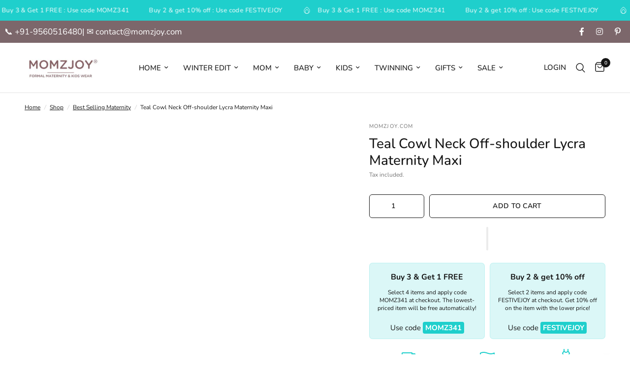

--- FILE ---
content_type: text/html; charset=utf-8
request_url: https://momzjoy.com/collections/best-selling/products/teal-cowl-neck-off-shoulder-lycra-maternity-maxi?view=quick_view
body_size: 77550
content:
<!doctype html><html class="no-js" lang="en" dir="ltr">
  <head>
<script src='https://d24sh1msnqkirc.cloudfront.net/shopflo.bundle.js' async></script>

    <script>
      (()=>{try{var e=navigator,t=e.userAgent,r=0,a=(e,t,r)=>e.setAttribute(t,r),o=(e,t)=>e.removeAttribute(t),d="tagName",n="forEach",l="indexOf";(e.platform[l]("x86_64")>-1&&0>t[l]("CrOS")||t[l]("power")>-1||t[l]("rix")>-1)&&new MutationObserver((e=>{e[n]((({addedNodes:e})=>{e[n]((e=>{1===e.nodeType&&("IFRAME"===e[d]&&(a(e,"loading","lazy"),a(e,"data-src",e.src),o(e,"src")),"SCRIPT"===e[d]&&(a(e,"data-src",e.src),o(e,"src"),e.type="text/lazyload"))}))}))})).observe(document.documentElement,{childList:!0,subtree:!0});var c=e=>document.querySelector(e),s=()=>Date.now(),i=s(),u=()=>{if(!(s()-i>500)){if(!c("body>meta"))return setTimeout(u,5);var e=c("head");document.querySelectorAll("meta,link:not([rel='stylesheet']),title")[n]((t=>e.append(t)))}};u()}catch(e){}})();
    </script>
    <meta charset="utf-8">
    <meta http-equiv="X-UA-Compatible" content="IE=edge,chrome=1">
    <meta name="viewport" content="width=device-width, initial-scale=1, maximum-scale=5, viewport-fit=cover">
    <meta name="theme-color" content="#ffffff">
    <link rel="canonical" href="https://momzjoy.com/products/teal-cowl-neck-off-shoulder-lycra-maternity-maxi">
    <link rel="preconnect" href="https://cdn.shopify.com" crossorigin>
    <link rel="preload" as="style" href="//momzjoy.com/cdn/shop/t/41/assets/app.css?v=113514225773256584641740974176">
<link rel="preload" as="style" href="//momzjoy.com/cdn/shop/t/41/assets/product.css?v=180608014564483351061728906982">
<link rel="preload" as="image" href="//momzjoy.com/cdn/shop/products/DU0A7904_88afef51-066d-471a-bad7-f18b3dba3c54.jpg?v=1579892154&width=375" imagesrcset="//momzjoy.com/cdn/shop/products/DU0A7904_88afef51-066d-471a-bad7-f18b3dba3c54.jpg?v=1579892154&width=375 375w,//momzjoy.com/cdn/shop/products/DU0A7904_88afef51-066d-471a-bad7-f18b3dba3c54.jpg?v=1579892154&width=640 640w,//momzjoy.com/cdn/shop/products/DU0A7904_88afef51-066d-471a-bad7-f18b3dba3c54.jpg?v=1579892154&width=960 960w" imagesizes="auto">




<link href="//momzjoy.com/cdn/shop/t/41/assets/header.js?v=53973329853117484881728906982" as="script" rel="preload">
<link href="//momzjoy.com/cdn/shop/t/41/assets/vendor.min.js?v=24387807840910288901728906983" as="script" rel="preload">
<link href="//momzjoy.com/cdn/shop/t/41/assets/app.js?v=102655523405455894281728906981" as="script" rel="preload">
<link href="//momzjoy.com/cdn/shop/t/41/assets/slideshow.js?v=3694593534833641341728906983" as="script" rel="preload">

<script>
window.lazySizesConfig = window.lazySizesConfig || {};
window.lazySizesConfig.expand = 250;
window.lazySizesConfig.loadMode = 1;
window.lazySizesConfig.loadHidden = false;
</script>

<script src="https://code.jquery.com/jquery-3.6.0.min.js"></script>

    <script type="text/javascript">
      (function(c,l,a,r,i,t,y){
          c[a]=c[a]||function(){(c[a].q=c[a].q||[]).push(arguments)};
          t=l.createElement(r);t.async=1;t.src="https://www.clarity.ms/tag/"+i;
          y=l.getElementsByTagName(r)[0];y.parentNode.insertBefore(t,y);
      })(window, document, "clarity", "script", "q5zveelk8q");
    </script>

    <link rel="icon" type="image/png" href="//momzjoy.com/cdn/shop/files/favicon_34293a06-4412-4756-abab-23f741e87fad.jpg?crop=center&height=32&v=1729448235&width=32">

    <title>
      Buy Maternity Clothes, Pregnancy Wear Online India
      
      
       &ndash; MOMZJOY.COM
    </title>

    
      <meta name="description" content="Shop Momzjoy Indian maternity wear, maternity kurtis, nursing wear, pregnancy clothes online India. Buy maternity dresses, feeding kurtas, nursing tops etc. COD">
    
<link rel="preconnect" href="https://fonts.shopifycdn.com" crossorigin>

<meta property="og:site_name" content="MOMZJOY.COM">
<meta property="og:url" content="https://momzjoy.com/products/teal-cowl-neck-off-shoulder-lycra-maternity-maxi">
<meta property="og:title" content="Buy Maternity Clothes, Pregnancy Wear Online India">
<meta property="og:type" content="product">
<meta property="og:description" content="Shop Momzjoy Indian maternity wear, maternity kurtis, nursing wear, pregnancy clothes online India. Buy maternity dresses, feeding kurtas, nursing tops etc. COD"><meta property="og:image" content="http://momzjoy.com/cdn/shop/products/DU0A7904_88afef51-066d-471a-bad7-f18b3dba3c54.jpg?v=1579892154">
  <meta property="og:image:secure_url" content="https://momzjoy.com/cdn/shop/products/DU0A7904_88afef51-066d-471a-bad7-f18b3dba3c54.jpg?v=1579892154">
  <meta property="og:image:width" content="1333">
  <meta property="og:image:height" content="1999"><meta property="og:price:amount" content="1,599.00">
  <meta property="og:price:currency" content="INR"><meta name="twitter:card" content="summary_large_image">
<meta name="twitter:title" content="Buy Maternity Clothes, Pregnancy Wear Online India">
<meta name="twitter:description" content="Shop Momzjoy Indian maternity wear, maternity kurtis, nursing wear, pregnancy clothes online India. Buy maternity dresses, feeding kurtas, nursing tops etc. COD">


    <link href="//momzjoy.com/cdn/shop/t/41/assets/app.css?v=113514225773256584641740974176" rel="stylesheet" type="text/css" media="all" />

    <style data-shopify>
	@font-face {
  font-family: Nunito;
  font-weight: 400;
  font-style: normal;
  font-display: swap;
  src: url("//momzjoy.com/cdn/fonts/nunito/nunito_n4.fc49103dc396b42cae9460289072d384b6c6eb63.woff2") format("woff2"),
       url("//momzjoy.com/cdn/fonts/nunito/nunito_n4.5d26d13beeac3116db2479e64986cdeea4c8fbdd.woff") format("woff");
}

@font-face {
  font-family: Nunito;
  font-weight: 500;
  font-style: normal;
  font-display: swap;
  src: url("//momzjoy.com/cdn/fonts/nunito/nunito_n5.a0f0edcf8fc7e6ef641de980174adff4690e50c2.woff2") format("woff2"),
       url("//momzjoy.com/cdn/fonts/nunito/nunito_n5.b31690ac83c982675aeba15b7e6c0a6ec38755b3.woff") format("woff");
}

@font-face {
  font-family: Nunito;
  font-weight: 600;
  font-style: normal;
  font-display: swap;
  src: url("//momzjoy.com/cdn/fonts/nunito/nunito_n6.1a6c50dce2e2b3b0d31e02dbd9146b5064bea503.woff2") format("woff2"),
       url("//momzjoy.com/cdn/fonts/nunito/nunito_n6.6b124f3eac46044b98c99f2feb057208e260962f.woff") format("woff");
}

@font-face {
  font-family: Nunito;
  font-weight: 400;
  font-style: italic;
  font-display: swap;
  src: url("//momzjoy.com/cdn/fonts/nunito/nunito_i4.fd53bf99043ab6c570187ed42d1b49192135de96.woff2") format("woff2"),
       url("//momzjoy.com/cdn/fonts/nunito/nunito_i4.cb3876a003a73aaae5363bb3e3e99d45ec598cc6.woff") format("woff");
}

@font-face {
  font-family: Nunito;
  font-weight: 600;
  font-style: italic;
  font-display: swap;
  src: url("//momzjoy.com/cdn/fonts/nunito/nunito_i6.79bb6a51553d3b72598bab76aca3c938e7c6ac54.woff2") format("woff2"),
       url("//momzjoy.com/cdn/fonts/nunito/nunito_i6.9ad010b13940d2fa0d660e3029dd144c52772c10.woff") format("woff");
}


		@font-face {
  font-family: Nunito;
  font-weight: 700;
  font-style: normal;
  font-display: swap;
  src: url("//momzjoy.com/cdn/fonts/nunito/nunito_n7.37cf9b8cf43b3322f7e6e13ad2aad62ab5dc9109.woff2") format("woff2"),
       url("//momzjoy.com/cdn/fonts/nunito/nunito_n7.45cfcfadc6630011252d54d5f5a2c7c98f60d5de.woff") format("woff");
}

@font-face {
  font-family: Nunito;
  font-weight: 400;
  font-style: normal;
  font-display: swap;
  src: url("//momzjoy.com/cdn/fonts/nunito/nunito_n4.fc49103dc396b42cae9460289072d384b6c6eb63.woff2") format("woff2"),
       url("//momzjoy.com/cdn/fonts/nunito/nunito_n4.5d26d13beeac3116db2479e64986cdeea4c8fbdd.woff") format("woff");
}

h1,h2,h3,h4,h5,h6,
	.h1,.h2,.h3,.h4,.h5,.h6,
	.logolink.text-logo,
	.heading-font,
	.h1-xlarge,
	.h1-large,
	.customer-addresses .my-address .address-index {
		font-style: normal;
		font-weight: 700;
		font-family: Nunito, sans-serif;
	}
	body,
	.body-font,
	.thb-product-detail .product-title {
		font-style: normal;
		font-weight: 400;
		font-family: Nunito, sans-serif;
	}
	:root {
		--mobile-swipe-width: calc(90vw - 30px);
		--font-body-scale: 1.0;
		--font-body-line-height-scale: 1.0;
		--font-body-letter-spacing: 0.0em;
		--font-body-medium-weight: 500;
    --font-body-bold-weight: 600;
		--font-announcement-scale: 1.0;
		--font-heading-scale: 1.0;
		--font-heading-line-height-scale: 1.0;
		--font-heading-letter-spacing: 0.0em;
		--font-navigation-scale: 1.0;
		--font-product-title-scale: 1.0;
		--font-product-title-line-height-scale: 1.0;
		--button-letter-spacing: 0.02em;

		--bg-body: #ffffff;
		--bg-body-rgb: 255,255,255;
		--bg-body-darken: #f7f7f7;
		--payment-terms-background-color: #ffffff;
		--color-body: #151515;
		--color-body-rgb: 21,21,21;
		--color-accent: #151515;
		--color-accent-rgb: 21,21,21;
		--color-border: #E2E2E2;
		--color-form-border: #dedede;
		--color-overlay-rgb: 0,0,0;

		--shopify-accelerated-checkout-button-block-size: 48px;
		--shopify-accelerated-checkout-inline-alignment: center;
		--shopify-accelerated-checkout-skeleton-animation-duration: 0.25s;

		--color-announcement-bar-text: #ffffff;
		--color-announcement-bar-bg: #1fcfcc;

		--color-header-bg: #ffffff;
		--color-header-bg-rgb: 255,255,255;
		--color-header-text: #151515;
		--color-header-text-rgb: 21,21,21;
		--color-header-links: #151515;
		--color-header-links-rgb: 21,21,21;
		--color-header-links-hover: #151515;
		--color-header-icons: #151515;
		--color-header-border: #E2E2E2;

		--solid-button-background: #1fcfcc;
		--solid-button-label: #ffffff;
		--outline-button-label: #151515;
		--button-border-radius: 6px;
		--shopify-accelerated-checkout-button-border-radius: 6px;

		--color-price: #151515;
		--color-star: #FD9A52;
		--color-dots: #151515;

		--color-inventory-instock: #279A4B;
		--color-inventory-lowstock: #FB9E5B;

		--section-spacing-mobile: 35px;
		--section-spacing-desktop: 60px;

		--color-badge-text: #000000;
		--color-badge-sold-out: #939393;
		--color-badge-sale: #1fcfcc;



--color-badge-preorder: #666666;
		--badge-corner-radius: 13px;

		--color-footer-text: #000000;
		--color-footer-text-rgb: 0,0,0;
		--color-footer-link: #000000;
		--color-footer-link-hover: #000000;
		--color-footer-border: #444444;
		--color-footer-border-rgb: 68,68,68;
		--color-footer-bg: #ededed;
	}
</style>


    <!-- Google Tag Manager -->
    <script>
      (function(w,d,s,l,i){w[l]=w[l]||[];w[l].push({'gtm.start':
      new Date().getTime(),event:'gtm.js'});var f=d.getElementsByTagName(s)[0],
      j=d.createElement(s),dl=l!='dataLayer'?'&l='+l:'';j.async=true;j.src=
      'https://www.googletagmanager.com/gtm.js?id='+i+dl;f.parentNode.insertBefore(j,f);
      })(window,document,'script','dataLayer','GTM-KMWGJTRR');
    </script>
    <!-- End Google Tag Manager -->

    
  <!-- Google Tag Manager (noscript) -->
  <noscript
    ><iframe
      src="https://www.googletagmanager.com/ns.html?id=GTM-KMWGJTRR"
      height="0"
      width="0"
      style="display:none;visibility:hidden"
    ></iframe
  ></noscript>
  <!-- End Google Tag Manager (noscript) -->

    <script>
		window.theme = window.theme || {};
		theme = {
			settings: {
				money_with_currency_format:"\u003cspan class='money'\u003e{{amount}}\u003c\/span\u003e",
				cart_drawer:true,
				product_id: 753037115440,
			},
			routes: {
				root_url: '/',
				cart_url: '/cart',
				cart_add_url: '/cart/add',
				search_url: '/search',
				cart_change_url: '/cart/change',
				cart_update_url: '/cart/update',
				predictive_search_url: '/search/suggest',
			},
			variantStrings: {
        addToCart: `Add to cart`,
        soldOut: `Sold out`,
        unavailable: `Unavailable`,
        preOrder: `Pre-order`,
      },
			strings: {
				requiresTerms: `You must agree with the terms and conditions of sales to check out`,
				shippingEstimatorNoResults: `Sorry, we do not ship to your address.`,
				shippingEstimatorOneResult: `There is one shipping rate for your address:`,
				shippingEstimatorMultipleResults: `There are several shipping rates for your address:`,
				shippingEstimatorError: `One or more error occurred while retrieving shipping rates:`
			}
		};
    </script>

    <link href="//momzjoy.com/cdn/shop/t/41/assets/swiper-bundle.min.css?v=138879063338843649161731390880" rel="stylesheet" type="text/css" media="all" />
    <script src="//momzjoy.com/cdn/shop/t/41/assets/swiper-bundle.min.js?v=76204931248172345031731390890" defer="defer"></script>

    <script>window.performance && window.performance.mark && window.performance.mark('shopify.content_for_header.start');</script><meta name="google-site-verification" content="C-fjufHH-oBy1PeYnncHuYAr26vU2SRczZ2K48IiinM">
<meta id="shopify-digital-wallet" name="shopify-digital-wallet" content="/10106192/digital_wallets/dialog">
<meta id="in-context-paypal-metadata" data-shop-id="10106192" data-venmo-supported="false" data-environment="production" data-locale="en_US" data-paypal-v4="true" data-currency="INR">
<link rel="alternate" type="application/json+oembed" href="https://momzjoy.com/products/teal-cowl-neck-off-shoulder-lycra-maternity-maxi.oembed">
<script async="async" src="/checkouts/internal/preloads.js?locale=en-IN"></script>
<script id="shopify-features" type="application/json">{"accessToken":"9a213538ca4c9076783512018695e00d","betas":["rich-media-storefront-analytics"],"domain":"momzjoy.com","predictiveSearch":true,"shopId":10106192,"locale":"en"}</script>
<script>var Shopify = Shopify || {};
Shopify.shop = "momz-joy.myshopify.com";
Shopify.locale = "en";
Shopify.currency = {"active":"INR","rate":"1.0"};
Shopify.country = "IN";
Shopify.theme = {"name":"Reformation","id":129345126448,"schema_name":"Reformation","schema_version":"6.0.0","theme_store_id":1762,"role":"main"};
Shopify.theme.handle = "null";
Shopify.theme.style = {"id":null,"handle":null};
Shopify.cdnHost = "momzjoy.com/cdn";
Shopify.routes = Shopify.routes || {};
Shopify.routes.root = "/";</script>
<script type="module">!function(o){(o.Shopify=o.Shopify||{}).modules=!0}(window);</script>
<script>!function(o){function n(){var o=[];function n(){o.push(Array.prototype.slice.apply(arguments))}return n.q=o,n}var t=o.Shopify=o.Shopify||{};t.loadFeatures=n(),t.autoloadFeatures=n()}(window);</script>
<script id="shop-js-analytics" type="application/json">{"pageType":"product"}</script>
<script defer="defer" async type="module" src="//momzjoy.com/cdn/shopifycloud/shop-js/modules/v2/client.init-shop-cart-sync_DtuiiIyl.en.esm.js"></script>
<script defer="defer" async type="module" src="//momzjoy.com/cdn/shopifycloud/shop-js/modules/v2/chunk.common_CUHEfi5Q.esm.js"></script>
<script type="module">
  await import("//momzjoy.com/cdn/shopifycloud/shop-js/modules/v2/client.init-shop-cart-sync_DtuiiIyl.en.esm.js");
await import("//momzjoy.com/cdn/shopifycloud/shop-js/modules/v2/chunk.common_CUHEfi5Q.esm.js");

  window.Shopify.SignInWithShop?.initShopCartSync?.({"fedCMEnabled":true,"windoidEnabled":true});

</script>
<script>(function() {
  var isLoaded = false;
  function asyncLoad() {
    if (isLoaded) return;
    isLoaded = true;
    var urls = ["https:\/\/www.improvedcontactform.com\/icf.js?shop=momz-joy.myshopify.com","\/\/www.powr.io\/powr.js?powr-token=momz-joy.myshopify.com\u0026external-type=shopify\u0026shop=momz-joy.myshopify.com","https:\/\/whatschat.shopiapps.in\/script\/sp-whatsapp-app-tabs.js?version=1.0\u0026shop=momz-joy.myshopify.com","https:\/\/cks3.amplifiedcdn.com\/ckjs.production.min.js?unique_id=momz-joy.myshopify.com\u0026shop=momz-joy.myshopify.com","https:\/\/ccjs.amplifiedcdn.com\/ccjs.umd.js?unique_id=momz-joy.myshopify.com\u0026shop=momz-joy.myshopify.com","https:\/\/cdn.nfcube.com\/instafeed-f5e44d98931ea914b454e8685e969c52.js?shop=momz-joy.myshopify.com","https:\/\/cdn.hextom.com\/js\/quickannouncementbar.js?shop=momz-joy.myshopify.com"];
    for (var i = 0; i < urls.length; i++) {
      var s = document.createElement('script');
      s.type = 'text/javascript';
      s.async = true;
      s.src = urls[i];
      var x = document.getElementsByTagName('script')[0];
      x.parentNode.insertBefore(s, x);
    }
  };
  if(window.attachEvent) {
    window.attachEvent('onload', asyncLoad);
  } else {
    window.addEventListener('load', asyncLoad, false);
  }
})();</script>
<script id="__st">var __st={"a":10106192,"offset":19800,"reqid":"76822aac-607c-4df7-91f3-abe708706c60-1766675319","pageurl":"momzjoy.com\/collections\/best-selling\/products\/teal-cowl-neck-off-shoulder-lycra-maternity-maxi?view=quick_view","u":"85833e6685ad","p":"product","rtyp":"product","rid":753037115440};</script>
<script>window.ShopifyPaypalV4VisibilityTracking = true;</script>
<script id="captcha-bootstrap">!function(){'use strict';const t='contact',e='account',n='new_comment',o=[[t,t],['blogs',n],['comments',n],[t,'customer']],c=[[e,'customer_login'],[e,'guest_login'],[e,'recover_customer_password'],[e,'create_customer']],r=t=>t.map((([t,e])=>`form[action*='/${t}']:not([data-nocaptcha='true']) input[name='form_type'][value='${e}']`)).join(','),a=t=>()=>t?[...document.querySelectorAll(t)].map((t=>t.form)):[];function s(){const t=[...o],e=r(t);return a(e)}const i='password',u='form_key',d=['recaptcha-v3-token','g-recaptcha-response','h-captcha-response',i],f=()=>{try{return window.sessionStorage}catch{return}},m='__shopify_v',_=t=>t.elements[u];function p(t,e,n=!1){try{const o=window.sessionStorage,c=JSON.parse(o.getItem(e)),{data:r}=function(t){const{data:e,action:n}=t;return t[m]||n?{data:e,action:n}:{data:t,action:n}}(c);for(const[e,n]of Object.entries(r))t.elements[e]&&(t.elements[e].value=n);n&&o.removeItem(e)}catch(o){console.error('form repopulation failed',{error:o})}}const l='form_type',E='cptcha';function T(t){t.dataset[E]=!0}const w=window,h=w.document,L='Shopify',v='ce_forms',y='captcha';let A=!1;((t,e)=>{const n=(g='f06e6c50-85a8-45c8-87d0-21a2b65856fe',I='https://cdn.shopify.com/shopifycloud/storefront-forms-hcaptcha/ce_storefront_forms_captcha_hcaptcha.v1.5.2.iife.js',D={infoText:'Protected by hCaptcha',privacyText:'Privacy',termsText:'Terms'},(t,e,n)=>{const o=w[L][v],c=o.bindForm;if(c)return c(t,g,e,D).then(n);var r;o.q.push([[t,g,e,D],n]),r=I,A||(h.body.append(Object.assign(h.createElement('script'),{id:'captcha-provider',async:!0,src:r})),A=!0)});var g,I,D;w[L]=w[L]||{},w[L][v]=w[L][v]||{},w[L][v].q=[],w[L][y]=w[L][y]||{},w[L][y].protect=function(t,e){n(t,void 0,e),T(t)},Object.freeze(w[L][y]),function(t,e,n,w,h,L){const[v,y,A,g]=function(t,e,n){const i=e?o:[],u=t?c:[],d=[...i,...u],f=r(d),m=r(i),_=r(d.filter((([t,e])=>n.includes(e))));return[a(f),a(m),a(_),s()]}(w,h,L),I=t=>{const e=t.target;return e instanceof HTMLFormElement?e:e&&e.form},D=t=>v().includes(t);t.addEventListener('submit',(t=>{const e=I(t);if(!e)return;const n=D(e)&&!e.dataset.hcaptchaBound&&!e.dataset.recaptchaBound,o=_(e),c=g().includes(e)&&(!o||!o.value);(n||c)&&t.preventDefault(),c&&!n&&(function(t){try{if(!f())return;!function(t){const e=f();if(!e)return;const n=_(t);if(!n)return;const o=n.value;o&&e.removeItem(o)}(t);const e=Array.from(Array(32),(()=>Math.random().toString(36)[2])).join('');!function(t,e){_(t)||t.append(Object.assign(document.createElement('input'),{type:'hidden',name:u})),t.elements[u].value=e}(t,e),function(t,e){const n=f();if(!n)return;const o=[...t.querySelectorAll(`input[type='${i}']`)].map((({name:t})=>t)),c=[...d,...o],r={};for(const[a,s]of new FormData(t).entries())c.includes(a)||(r[a]=s);n.setItem(e,JSON.stringify({[m]:1,action:t.action,data:r}))}(t,e)}catch(e){console.error('failed to persist form',e)}}(e),e.submit())}));const S=(t,e)=>{t&&!t.dataset[E]&&(n(t,e.some((e=>e===t))),T(t))};for(const o of['focusin','change'])t.addEventListener(o,(t=>{const e=I(t);D(e)&&S(e,y())}));const B=e.get('form_key'),M=e.get(l),P=B&&M;t.addEventListener('DOMContentLoaded',(()=>{const t=y();if(P)for(const e of t)e.elements[l].value===M&&p(e,B);[...new Set([...A(),...v().filter((t=>'true'===t.dataset.shopifyCaptcha))])].forEach((e=>S(e,t)))}))}(h,new URLSearchParams(w.location.search),n,t,e,['guest_login'])})(!0,!0)}();</script>
<script integrity="sha256-4kQ18oKyAcykRKYeNunJcIwy7WH5gtpwJnB7kiuLZ1E=" data-source-attribution="shopify.loadfeatures" defer="defer" src="//momzjoy.com/cdn/shopifycloud/storefront/assets/storefront/load_feature-a0a9edcb.js" crossorigin="anonymous"></script>
<script data-source-attribution="shopify.dynamic_checkout.dynamic.init">var Shopify=Shopify||{};Shopify.PaymentButton=Shopify.PaymentButton||{isStorefrontPortableWallets:!0,init:function(){window.Shopify.PaymentButton.init=function(){};var t=document.createElement("script");t.src="https://momzjoy.com/cdn/shopifycloud/portable-wallets/latest/portable-wallets.en.js",t.type="module",document.head.appendChild(t)}};
</script>
<script data-source-attribution="shopify.dynamic_checkout.buyer_consent">
  function portableWalletsHideBuyerConsent(e){var t=document.getElementById("shopify-buyer-consent"),n=document.getElementById("shopify-subscription-policy-button");t&&n&&(t.classList.add("hidden"),t.setAttribute("aria-hidden","true"),n.removeEventListener("click",e))}function portableWalletsShowBuyerConsent(e){var t=document.getElementById("shopify-buyer-consent"),n=document.getElementById("shopify-subscription-policy-button");t&&n&&(t.classList.remove("hidden"),t.removeAttribute("aria-hidden"),n.addEventListener("click",e))}window.Shopify?.PaymentButton&&(window.Shopify.PaymentButton.hideBuyerConsent=portableWalletsHideBuyerConsent,window.Shopify.PaymentButton.showBuyerConsent=portableWalletsShowBuyerConsent);
</script>
<script>
  function portableWalletsCleanup(e){e&&e.src&&console.error("Failed to load portable wallets script "+e.src);var t=document.querySelectorAll("shopify-accelerated-checkout .shopify-payment-button__skeleton, shopify-accelerated-checkout-cart .wallet-cart-button__skeleton"),e=document.getElementById("shopify-buyer-consent");for(let e=0;e<t.length;e++)t[e].remove();e&&e.remove()}function portableWalletsNotLoadedAsModule(e){e instanceof ErrorEvent&&"string"==typeof e.message&&e.message.includes("import.meta")&&"string"==typeof e.filename&&e.filename.includes("portable-wallets")&&(window.removeEventListener("error",portableWalletsNotLoadedAsModule),window.Shopify.PaymentButton.failedToLoad=e,"loading"===document.readyState?document.addEventListener("DOMContentLoaded",window.Shopify.PaymentButton.init):window.Shopify.PaymentButton.init())}window.addEventListener("error",portableWalletsNotLoadedAsModule);
</script>

<script type="module" src="https://momzjoy.com/cdn/shopifycloud/portable-wallets/latest/portable-wallets.en.js" onError="portableWalletsCleanup(this)" crossorigin="anonymous"></script>
<script nomodule>
  document.addEventListener("DOMContentLoaded", portableWalletsCleanup);
</script>

<script id='scb4127' type='text/javascript' async='' src='https://momzjoy.com/cdn/shopifycloud/privacy-banner/storefront-banner.js'></script><link id="shopify-accelerated-checkout-styles" rel="stylesheet" media="screen" href="https://momzjoy.com/cdn/shopifycloud/portable-wallets/latest/accelerated-checkout-backwards-compat.css" crossorigin="anonymous">
<style id="shopify-accelerated-checkout-cart">
        #shopify-buyer-consent {
  margin-top: 1em;
  display: inline-block;
  width: 100%;
}

#shopify-buyer-consent.hidden {
  display: none;
}

#shopify-subscription-policy-button {
  background: none;
  border: none;
  padding: 0;
  text-decoration: underline;
  font-size: inherit;
  cursor: pointer;
}

#shopify-subscription-policy-button::before {
  box-shadow: none;
}

      </style>

<script>window.performance && window.performance.mark && window.performance.mark('shopify.content_for_header.end');</script>
    <!-- Header hook for plugins -->

    <script>
      document.documentElement.className = document.documentElement.className.replace('no-js', 'js');
    </script>
    
  <!-- BEGIN app block: shopify://apps/judge-me-reviews/blocks/judgeme_core/61ccd3b1-a9f2-4160-9fe9-4fec8413e5d8 --><!-- Start of Judge.me Core -->




<link rel="dns-prefetch" href="https://cdnwidget.judge.me">
<link rel="dns-prefetch" href="https://cdn.judge.me">
<link rel="dns-prefetch" href="https://cdn1.judge.me">
<link rel="dns-prefetch" href="https://api.judge.me">

<script data-cfasync='false' class='jdgm-settings-script'>window.jdgmSettings={"pagination":5,"disable_web_reviews":false,"badge_no_review_text":"No reviews","badge_n_reviews_text":"{{ n }} review/reviews","hide_badge_preview_if_no_reviews":true,"badge_hide_text":false,"enforce_center_preview_badge":false,"widget_title":"Customer Reviews","widget_open_form_text":"Write a review","widget_close_form_text":"Cancel review","widget_refresh_page_text":"Refresh page","widget_summary_text":"Based on {{ number_of_reviews }} review/reviews","widget_no_review_text":"Be the first to write a review","widget_name_field_text":"Name","widget_verified_name_field_text":"Verified Name (public)","widget_name_placeholder_text":"Enter your name (public)","widget_required_field_error_text":"This field is required.","widget_email_field_text":"Email","widget_verified_email_field_text":"Verified Email (private, can not be edited)","widget_email_placeholder_text":"Enter your email (private)","widget_email_field_error_text":"Please enter a valid email address.","widget_rating_field_text":"Rating","widget_review_title_field_text":"Review Title","widget_review_title_placeholder_text":"Give your review a title","widget_review_body_field_text":"Review","widget_review_body_placeholder_text":"Write your comments here","widget_pictures_field_text":"Picture/Video (optional)","widget_submit_review_text":"Submit Review","widget_submit_verified_review_text":"Submit Verified Review","widget_submit_success_msg_with_auto_publish":"Thank you! Please refresh the page in a few moments to see your review. You can remove or edit your review by logging into \u003ca href='https://judge.me/login' target='_blank' rel='nofollow noopener'\u003eJudge.me\u003c/a\u003e","widget_submit_success_msg_no_auto_publish":"Thank you! Your review will be published as soon as it is approved by the shop admin. You can remove or edit your review by logging into \u003ca href='https://judge.me/login' target='_blank' rel='nofollow noopener'\u003eJudge.me\u003c/a\u003e","widget_show_default_reviews_out_of_total_text":"Showing {{ n_reviews_shown }} out of {{ n_reviews }} reviews.","widget_show_all_link_text":"Show all","widget_show_less_link_text":"Show less","widget_author_said_text":"{{ reviewer_name }} said:","widget_days_text":"{{ n }} days ago","widget_weeks_text":"{{ n }} week/weeks ago","widget_months_text":"{{ n }} month/months ago","widget_years_text":"{{ n }} year/years ago","widget_yesterday_text":"Yesterday","widget_today_text":"Today","widget_replied_text":"\u003e\u003e {{ shop_name }} replied:","widget_read_more_text":"Read more","widget_rating_filter_see_all_text":"See all reviews","widget_sorting_most_recent_text":"Most Recent","widget_sorting_highest_rating_text":"Highest Rating","widget_sorting_lowest_rating_text":"Lowest Rating","widget_sorting_with_pictures_text":"Only Pictures","widget_sorting_most_helpful_text":"Most Helpful","widget_open_question_form_text":"Ask a question","widget_reviews_subtab_text":"Reviews","widget_questions_subtab_text":"Questions","widget_question_label_text":"Question","widget_answer_label_text":"Answer","widget_question_placeholder_text":"Write your question here","widget_submit_question_text":"Submit Question","widget_question_submit_success_text":"Thank you for your question! We will notify you once it gets answered.","verified_badge_text":"Verified","verified_badge_placement":"left-of-reviewer-name","widget_hide_border":false,"widget_social_share":false,"all_reviews_include_out_of_store_products":true,"all_reviews_out_of_store_text":"(out of store)","all_reviews_product_name_prefix_text":"about","enable_review_pictures":true,"widget_product_reviews_subtab_text":"Product Reviews","widget_shop_reviews_subtab_text":"Shop Reviews","widget_write_a_store_review_text":"Write a Store Review","widget_other_languages_heading":"Reviews in Other Languages","widget_sorting_pictures_first_text":"Pictures First","floating_tab_button_name":"★ Reviews","floating_tab_title":"Let customers speak for us","floating_tab_url":"","floating_tab_url_enabled":false,"all_reviews_text_badge_text":"Customers rate us {{ shop.metafields.judgeme.all_reviews_rating | round: 1 }}/5 based on {{ shop.metafields.judgeme.all_reviews_count }} reviews.","all_reviews_text_badge_text_branded_style":"{{ shop.metafields.judgeme.all_reviews_rating | round: 1 }} out of 5 stars based on {{ shop.metafields.judgeme.all_reviews_count }} reviews","all_reviews_text_badge_url":"","all_reviews_text_style":"branded","all_reviews_text_show_jm_brand":false,"featured_carousel_title":"Let customers speak for us","featured_carousel_count_text":"from {{ n }} reviews","featured_carousel_url":"","verified_count_badge_style":"branded","verified_count_badge_url":"","picture_reminder_submit_button":"Upload Pictures","widget_sorting_videos_first_text":"Videos First","widget_review_pending_text":"Pending","remove_microdata_snippet":false,"preview_badge_no_question_text":"No questions","preview_badge_n_question_text":"{{ number_of_questions }} question/questions","remove_judgeme_branding":true,"widget_search_bar_placeholder":"Search reviews","widget_sorting_verified_only_text":"Verified only","featured_carousel_verified_badge_enable":true,"featured_carousel_more_reviews_button_text":"Read more reviews","featured_carousel_view_product_button_text":"View product","all_reviews_page_load_more_text":"Load More Reviews","widget_advanced_speed_features":5,"widget_public_name_text":"displayed publicly like","default_reviewer_name_has_non_latin":true,"widget_reviewer_anonymous":"Anonymous","medals_widget_title":"Judge.me Review Medals","widget_invalid_yt_video_url_error_text":"Not a YouTube video URL","widget_max_length_field_error_text":"Please enter no more than {0} characters.","widget_verified_by_shop_text":"Verified by Shop","widget_load_with_code_splitting":true,"widget_ugc_title":"Made by us, Shared by you","widget_ugc_subtitle":"Tag us to see your picture featured in our page","widget_ugc_primary_button_text":"Buy Now","widget_ugc_secondary_button_text":"Load More","widget_ugc_reviews_button_text":"View Reviews","widget_summary_average_rating_text":"{{ average_rating }} out of 5","widget_media_grid_title":"Customer photos \u0026 videos","widget_media_grid_see_more_text":"See more","widget_verified_by_judgeme_text":"Verified by Judge.me","widget_verified_by_judgeme_text_in_store_medals":"Verified by Judge.me","widget_media_field_exceed_quantity_message":"Sorry, we can only accept {{ max_media }} for one review.","widget_media_field_exceed_limit_message":"{{ file_name }} is too large, please select a {{ media_type }} less than {{ size_limit }}MB.","widget_review_submitted_text":"Review Submitted!","widget_question_submitted_text":"Question Submitted!","widget_close_form_text_question":"Cancel","widget_write_your_answer_here_text":"Write your answer here","widget_enabled_branded_link":true,"widget_show_collected_by_judgeme":false,"widget_collected_by_judgeme_text":"collected by Judge.me","widget_load_more_text":"Load More","widget_full_review_text":"Full Review","widget_read_more_reviews_text":"Read More Reviews","widget_read_questions_text":"Read Questions","widget_questions_and_answers_text":"Questions \u0026 Answers","widget_verified_by_text":"Verified by","widget_verified_text":"Verified","widget_number_of_reviews_text":"{{ number_of_reviews }} reviews","widget_back_button_text":"Back","widget_next_button_text":"Next","widget_custom_forms_filter_button":"Filters","how_reviews_are_collected":"How reviews are collected?","widget_gdpr_statement":"How we use your data: We’ll only contact you about the review you left, and only if necessary. By submitting your review, you agree to Judge.me’s \u003ca href='https://judge.me/terms' target='_blank' rel='nofollow noopener'\u003eterms\u003c/a\u003e, \u003ca href='https://judge.me/privacy' target='_blank' rel='nofollow noopener'\u003eprivacy\u003c/a\u003e and \u003ca href='https://judge.me/content-policy' target='_blank' rel='nofollow noopener'\u003econtent\u003c/a\u003e policies.","review_snippet_widget_round_border_style":true,"review_snippet_widget_card_color":"#FFFFFF","review_snippet_widget_slider_arrows_background_color":"#FFFFFF","review_snippet_widget_slider_arrows_color":"#000000","review_snippet_widget_star_color":"#339999","all_reviews_product_variant_label_text":"Variant: ","widget_show_verified_branding":false,"platform":"shopify","branding_url":"https://app.judge.me/reviews","branding_text":"Powered by Judge.me","locale":"en","reply_name":"MOMZJOY.COM","widget_version":"3.0","footer":true,"autopublish":true,"review_dates":true,"enable_custom_form":false,"enable_multi_locales_translations":false,"can_be_branded":false,"reply_name_text":"MOMZJOY.COM"};</script> <style class='jdgm-settings-style'>.jdgm-xx{left:0}:root{--jdgm-primary-color: #399;--jdgm-secondary-color: rgba(51,153,153,0.1);--jdgm-star-color: #399;--jdgm-write-review-text-color: white;--jdgm-write-review-bg-color: #339999;--jdgm-paginate-color: #399;--jdgm-border-radius: 0;--jdgm-reviewer-name-color: #339999}.jdgm-histogram__bar-content{background-color:#399}.jdgm-rev[data-verified-buyer=true] .jdgm-rev__icon.jdgm-rev__icon:after,.jdgm-rev__buyer-badge.jdgm-rev__buyer-badge{color:white;background-color:#399}.jdgm-review-widget--small .jdgm-gallery.jdgm-gallery .jdgm-gallery__thumbnail-link:nth-child(8) .jdgm-gallery__thumbnail-wrapper.jdgm-gallery__thumbnail-wrapper:before{content:"See more"}@media only screen and (min-width: 768px){.jdgm-gallery.jdgm-gallery .jdgm-gallery__thumbnail-link:nth-child(8) .jdgm-gallery__thumbnail-wrapper.jdgm-gallery__thumbnail-wrapper:before{content:"See more"}}.jdgm-prev-badge[data-average-rating='0.00']{display:none !important}.jdgm-author-all-initials{display:none !important}.jdgm-author-last-initial{display:none !important}.jdgm-rev-widg__title{visibility:hidden}.jdgm-rev-widg__summary-text{visibility:hidden}.jdgm-prev-badge__text{visibility:hidden}.jdgm-rev__prod-link-prefix:before{content:'about'}.jdgm-rev__variant-label:before{content:'Variant: '}.jdgm-rev__out-of-store-text:before{content:'(out of store)'}@media only screen and (min-width: 768px){.jdgm-rev__pics .jdgm-rev_all-rev-page-picture-separator,.jdgm-rev__pics .jdgm-rev__product-picture{display:none}}@media only screen and (max-width: 768px){.jdgm-rev__pics .jdgm-rev_all-rev-page-picture-separator,.jdgm-rev__pics .jdgm-rev__product-picture{display:none}}.jdgm-preview-badge[data-template="product"]{display:none !important}.jdgm-preview-badge[data-template="collection"]{display:none !important}.jdgm-preview-badge[data-template="index"]{display:none !important}.jdgm-review-widget[data-from-snippet="true"]{display:none !important}.jdgm-verified-count-badget[data-from-snippet="true"]{display:none !important}.jdgm-carousel-wrapper[data-from-snippet="true"]{display:none !important}.jdgm-all-reviews-text[data-from-snippet="true"]{display:none !important}.jdgm-medals-section[data-from-snippet="true"]{display:none !important}.jdgm-ugc-media-wrapper[data-from-snippet="true"]{display:none !important}.jdgm-review-snippet-widget .jdgm-rev-snippet-widget__cards-container .jdgm-rev-snippet-card{border-radius:8px;background:#fff}.jdgm-review-snippet-widget .jdgm-rev-snippet-widget__cards-container .jdgm-rev-snippet-card__rev-rating .jdgm-star{color:#399}.jdgm-review-snippet-widget .jdgm-rev-snippet-widget__prev-btn,.jdgm-review-snippet-widget .jdgm-rev-snippet-widget__next-btn{border-radius:50%;background:#fff}.jdgm-review-snippet-widget .jdgm-rev-snippet-widget__prev-btn>svg,.jdgm-review-snippet-widget .jdgm-rev-snippet-widget__next-btn>svg{fill:#000}.jdgm-full-rev-modal.rev-snippet-widget .jm-mfp-container .jm-mfp-content,.jdgm-full-rev-modal.rev-snippet-widget .jm-mfp-container .jdgm-full-rev__icon,.jdgm-full-rev-modal.rev-snippet-widget .jm-mfp-container .jdgm-full-rev__pic-img,.jdgm-full-rev-modal.rev-snippet-widget .jm-mfp-container .jdgm-full-rev__reply{border-radius:8px}.jdgm-full-rev-modal.rev-snippet-widget .jm-mfp-container .jdgm-full-rev[data-verified-buyer="true"] .jdgm-full-rev__icon::after{border-radius:8px}.jdgm-full-rev-modal.rev-snippet-widget .jm-mfp-container .jdgm-full-rev .jdgm-rev__buyer-badge{border-radius:calc( 8px / 2 )}.jdgm-full-rev-modal.rev-snippet-widget .jm-mfp-container .jdgm-full-rev .jdgm-full-rev__replier::before{content:'MOMZJOY.COM'}.jdgm-full-rev-modal.rev-snippet-widget .jm-mfp-container .jdgm-full-rev .jdgm-full-rev__product-button{border-radius:calc( 8px * 6 )}
</style> <style class='jdgm-settings-style'></style>

  
  
  
  <style class='jdgm-miracle-styles'>
  @-webkit-keyframes jdgm-spin{0%{-webkit-transform:rotate(0deg);-ms-transform:rotate(0deg);transform:rotate(0deg)}100%{-webkit-transform:rotate(359deg);-ms-transform:rotate(359deg);transform:rotate(359deg)}}@keyframes jdgm-spin{0%{-webkit-transform:rotate(0deg);-ms-transform:rotate(0deg);transform:rotate(0deg)}100%{-webkit-transform:rotate(359deg);-ms-transform:rotate(359deg);transform:rotate(359deg)}}@font-face{font-family:'JudgemeStar';src:url("[data-uri]") format("woff");font-weight:normal;font-style:normal}.jdgm-star{font-family:'JudgemeStar';display:inline !important;text-decoration:none !important;padding:0 4px 0 0 !important;margin:0 !important;font-weight:bold;opacity:1;-webkit-font-smoothing:antialiased;-moz-osx-font-smoothing:grayscale}.jdgm-star:hover{opacity:1}.jdgm-star:last-of-type{padding:0 !important}.jdgm-star.jdgm--on:before{content:"\e000"}.jdgm-star.jdgm--off:before{content:"\e001"}.jdgm-star.jdgm--half:before{content:"\e002"}.jdgm-widget *{margin:0;line-height:1.4;-webkit-box-sizing:border-box;-moz-box-sizing:border-box;box-sizing:border-box;-webkit-overflow-scrolling:touch}.jdgm-hidden{display:none !important;visibility:hidden !important}.jdgm-temp-hidden{display:none}.jdgm-spinner{width:40px;height:40px;margin:auto;border-radius:50%;border-top:2px solid #eee;border-right:2px solid #eee;border-bottom:2px solid #eee;border-left:2px solid #ccc;-webkit-animation:jdgm-spin 0.8s infinite linear;animation:jdgm-spin 0.8s infinite linear}.jdgm-spinner:empty{display:block}.jdgm-prev-badge{display:block !important}

</style>


  
  
   


<script data-cfasync='false' class='jdgm-script'>
!function(e){window.jdgm=window.jdgm||{},jdgm.CDN_HOST="https://cdnwidget.judge.me/",jdgm.API_HOST="https://api.judge.me/",jdgm.CDN_BASE_URL="https://cdn.shopify.com/extensions/019b3697-792e-7226-8331-acb4ce7d04ed/judgeme-extensions-272/assets/",
jdgm.docReady=function(d){(e.attachEvent?"complete"===e.readyState:"loading"!==e.readyState)?
setTimeout(d,0):e.addEventListener("DOMContentLoaded",d)},jdgm.loadCSS=function(d,t,o,a){
!o&&jdgm.loadCSS.requestedUrls.indexOf(d)>=0||(jdgm.loadCSS.requestedUrls.push(d),
(a=e.createElement("link")).rel="stylesheet",a.class="jdgm-stylesheet",a.media="nope!",
a.href=d,a.onload=function(){this.media="all",t&&setTimeout(t)},e.body.appendChild(a))},
jdgm.loadCSS.requestedUrls=[],jdgm.loadJS=function(e,d){var t=new XMLHttpRequest;
t.onreadystatechange=function(){4===t.readyState&&(Function(t.response)(),d&&d(t.response))},
t.open("GET",e),t.send()},jdgm.docReady((function(){(window.jdgmLoadCSS||e.querySelectorAll(
".jdgm-widget, .jdgm-all-reviews-page").length>0)&&(jdgmSettings.widget_load_with_code_splitting?
parseFloat(jdgmSettings.widget_version)>=3?jdgm.loadCSS(jdgm.CDN_HOST+"widget_v3/base.css"):
jdgm.loadCSS(jdgm.CDN_HOST+"widget/base.css"):jdgm.loadCSS(jdgm.CDN_HOST+"shopify_v2.css"),
jdgm.loadJS(jdgm.CDN_HOST+"loa"+"der.js"))}))}(document);
</script>
<noscript><link rel="stylesheet" type="text/css" media="all" href="https://cdnwidget.judge.me/shopify_v2.css"></noscript>

<!-- BEGIN app snippet: theme_fix_tags --><script>
  (function() {
    var jdgmThemeFixes = null;
    if (!jdgmThemeFixes) return;
    var thisThemeFix = jdgmThemeFixes[Shopify.theme.id];
    if (!thisThemeFix) return;

    if (thisThemeFix.html) {
      document.addEventListener("DOMContentLoaded", function() {
        var htmlDiv = document.createElement('div');
        htmlDiv.classList.add('jdgm-theme-fix-html');
        htmlDiv.innerHTML = thisThemeFix.html;
        document.body.append(htmlDiv);
      });
    };

    if (thisThemeFix.css) {
      var styleTag = document.createElement('style');
      styleTag.classList.add('jdgm-theme-fix-style');
      styleTag.innerHTML = thisThemeFix.css;
      document.head.append(styleTag);
    };

    if (thisThemeFix.js) {
      var scriptTag = document.createElement('script');
      scriptTag.classList.add('jdgm-theme-fix-script');
      scriptTag.innerHTML = thisThemeFix.js;
      document.head.append(scriptTag);
    };
  })();
</script>
<!-- END app snippet -->
<!-- End of Judge.me Core -->



<!-- END app block --><!-- BEGIN app block: shopify://apps/beast-currency-converter/blocks/doubly/267afa86-a419-4d5b-a61b-556038e7294d -->


	<script>
		var DoublyGlobalCurrency, catchXHR = true, bccAppVersion = 1;
       	var DoublyGlobal = {
			theme : 'flags_theme',
			spanClass : 'money',
			cookieName : '_g1730090137',
			ratesUrl :  'https://init.grizzlyapps.com/9e32c84f0db4f7b1eb40c32bdb0bdea9',
			geoUrl : 'https://currency.grizzlyapps.com/83d400c612f9a099fab8f76dcab73a48',
			shopCurrency : 'INR',
            allowedCurrencies : '["INR","USD","EUR","GBP","CAD","AUD","AFN","ALL","AZN","DZD","AOA","ARS","AMD","AWG","BSD","BHD","BDT","BBD","BYN","BZD","BMD","BTN","BTC","BOB","BAM","BWP","BRL","BND","BGN","BIF","KHR","CVE","XAF","XOF","XPF","CZK","KYD","CLP","CNY","COP","KMF","CDF","CRC","HRK","CUC","CUP","DKK","DJF","DOP","XCD","EGP","ERN","ETB","FKP","FJD","GMD","GEL","GHS","GIP","XAU","GTQ","GGP","GNF","GYD","HTG","HNL","HKD","HUF","ISK","XDR","IDR","IRR","IQD","IMP","ILS","JMD","JPY","JEP","JOD","KZT","KES","KWD","KGS","LAK","LVL","LBP","LSL","LRD","LYD","LTL","MOP","MKD","MGA","MWK","MYR","MVR","MRO","MUR","MXN","MDL","MNT","MAD","MZN","MMK","NAD","NPR","ANG","TWD","NZD","NIO","NGN","KPW","NOK","OMR","PKR","PAB","PGK","PYG","PEN","PHP","PLN","QAR","RON","RUB","RWF","SHP","WST","STD","SVC","SAR","RSD","SCR","SLL","XAG","SGD","SBD","SOS","ZAR","KRW","LKR","SDG","SRD","SZL","SEK","CHF","SYP","TJS","TZS","THB","TOP","TTD","TND","TMT","TRY","UGX","UAH","AED","UYU","UZS","VUV","VEF","VND","YER","ZMW"]',
			countriesJSON : '{"0c9fbda2f60ec2898217462c14a8ca28":"AFN","77825ffc7ed510e4219e27367f50f427":"ALL","25a2b91d530da6d79800c24bec689d61":"USD","6916af863143143036e271f9117caadc":"DZD","36d215ec8ce6c5a767e678b13f50862b":"USD","fb911160ef95c46fb368ef2eff5570c0":"EUR","b3476dae9aa570b88a30abf70a978252":"AOA","0dcfbae12c14fe30dc542b8206e459bd":"XCD","78da38f7ae93bc36b6bd59ca89a8429e":"AZN","00bad30068c0f10b3b77506da947caa2":"ARS","ae7f19edb7b436fcaf57a36430c3d3b0":"AUD","33d5bb379aebcde4d167f033df2d382e":"EUR","9edd33fbd532c66cacf94af4db21dab7":"BSD","925c1d014fbf174114bb903bf2c7bac5":"BHD","7728cea5bac9cde9907b1085712ed9f2":"BDT","749b2ebf8d945c6cf6c5f048c72aaa2a":"AMD","51a5c332372cd72420a791368eece6f8":"BBD","a19904ce7ba5c44cb4d91748288eefe1":"EUR","35e59d62315172a2d1d54dc0dab770e2":"BMD","90719543ee7853da54814bea0989487b":"BTN","a64e8989e48fe1e7d05d23f4e8e9780c":"BOB","12a516dd73e5e53bd31569e4fcc041e6":"BAM","aedbb109003adaf6af69128c4e83cbe2":"BWP","10cfd19a20aae97470c9fbec788b71d6":"NOK","6b1966f4af75004e954a0de3c7fe7c1b":"BRL","a8958ab7798f4aef591661273c373f08":"BZD","950722fea3174745d7dfa0458b3cf71b":"USD","af5b357afe354e75e320a29e2b045978":"SBD","b53c1f894f02b24dcda710f846b6f0b3":"USD","1eb8a653b84f6acca0219cc54beac35f":"BND","181b4e020d6109051fc88ee13fb045ca":"BGN","3024a0f4e34ca7dc9ee76ebd3c519a83":"MMK","b69c9b470097833122f215cf0fa67382":"BIF","df9ace98f7da2dab53a04a99cf75a3de":"BYN","8d516a5655bcd1dd017b946ca6eed9d6":"KHR","1ea38124b279c2416df6b493978da030":"XAF","132df582bdd725b956df4dfe33711f28":"CAD","7322579988573acf8fd138830bc5e884":"CVE","51bc3879ab2a3f057693cb9ec6e45c94":"KYD","3a3cea975adfe6240593cd1e5388120d":"XAF","7bbd9b6a782e6e1e6a117129051aac32":"LKR","60b136c7758c1178ce48c292d65851e5":"XAF","c3c3ac331bcee531802bc9c1712f5c54":"CLP","92035c0407d62963eda165cda28d6114":"CNY","2bd18f873de9138c69de623ee7f04af9":"TWD","6810126b0ee4236a21f0ac1c4fdb6764":"AUD","bcf6ce5201899723a0a06792c6caeed3":"AUD","5a43428b67ab8a57bfbe1088c4b7f42f":"COP","f2b2534365ee9f71fbed5e2afcdca50a":"KMF","f773a4708bf9adfefd6298f12b062124":"EUR","f8ec5d9332715db4eb25a5347286e599":"XAF","92150c6fdab610675a24978b4cfbf368":"CDF","96b30a27a1720ddf1b08cc915d36acab":"NZD","7a7f88e4952e63bfcd9635168264fe45":"CRC","67a7fa7c3712d0f7a9dc50853047e144":"HRK","93d5e4bf2d22ead33ca93c5214b54463":"CUP","fa68eef805d5b746aadfc57d13dda9a9":"EUR","a8c576d30a24ac83a47745f71143946b":"CZK","2b08e971cdcf7ef71b19dc31bc06b34b":"XOF","05604cf68845e754896337a8f344e8fc":"DKK","6a7b45431588328067bcdea71dff5b2a":"XCD","1454a2d0108781f78149c88fc8f36d7b":"DOP","636307c6fe4c4b5f7f8c5d30fd69bd65":"USD","cbe09632afa1023daf096d3c95eb652e":"SVC","d30229b54be75d9af0c2e367659a444d":"XAF","3a17356976367ffbf3dd2cee9d9ebad1":"ETB","b263a08ae41abd42665413977d57598f":"ERN","1d1ad6b40e3d3a78667c18e8f9bcbd31":"EUR","037e3819826f61b753b5f5522720668b":"DKK","e27ad3455ba99e93fcca2d6002a07a96":"FKP","48bbd3a2d035cbaf0147d48d70177188":"GBP","a028125f469669a7318f1177d01951c7":"FJD","e23547145863c2b35236b8e0aed3a1ca":"EUR","20fffcb7953b3a667d99abc2ab8fa599":"EUR","df165264a8ef4d00ff49622f4bdbba44":"EUR","88754724b0746ba01695521f0b7bd554":"EUR","c0deda8719b6bb588d2affcdda0b55c9":"XPF","4b99e0aa7795a20b86ea71bb517e3c1f":"EUR","f622b9c2c0cbbc0ca896148c9c92d897":"DJF","8497791e5f8c69a8f6b5ac7b40407442":"XAF","5479ec9596d2508d9f10a91e35e624a5":"GEL","599a0c6d00669d5a18a073e813ad25c1":"GMD","2a3d1dea32681c822faadda2c7bedc93":"ILS","244b30c0daca97ac92f8dc4d7196a979":"EUR","7e23e62798f68cfe69f385cfc5d24bc2":"GHS","b6564c7e17cce6b08e8c28e9967777cf":"GIP","34bcc718cc321ae168c1f9fc4675d6db":"AUD","eadfe4ad5bf03256d8945fd987b9af1d":"EUR","ac960308358e08e9e02979c2f73640a1":"DKK","4e4fa68feb9fe6e476e4fc4c2b0c29cd":"XCD","9d94ac33984c098a1990dfab46d247ff":"EUR","092b02a88419e23d1756a310d95fdfd0":"USD","b204130dc52fe1ffb1fbcbd9ed9648db":"GTQ","372cb8311b845822dc0f94eef709b010":"GNF","57e542cde098aeba6a4cde0f240030ed":"GYD","6896dc1edf7162438bd6d2e24e81adc8":"HTG","efed88903dcd2f2f97398926dc5ea002":"AUD","f3c832d9f2faa0f2f2d6d8c73af455ca":"EUR","0de5a270cc68ef2a3a302d34e367752c":"HNL","ed0cea31460c29d419378320b9ba2add":"HKD","3566563af041eb64212d8e65c749fb85":"HUF","079927f1a99088814d8bc6a55445016f":"ISK","6401e1998d7987f15b52a3581165ff73":"INR","3c4dd418d1e359368054a5f1f9c9b049":"IDR","b65512eda9d25418e41fccdf473d5579":"IRR","807dba887c5c6e25089c209e0135b7be":"IQD","5b3d9c4d15449457901391acd80adbb1":"EUR","41e21e8c34d6aa3da5b718cf4231390d":"ILS","0dab797ef2bac38eacc418c9f8e15378":"EUR","8966da5d224a004f4cb84804a5f6c688":"XOF","5afe1f34ddec8ef4efc0d0a870cddd61":"JMD","bd9b17731f33daee1dcc16697cdd0cf2":"JPY","d5e688005a94a3e4757619a99f369013":"KZT","80205369a97c21e5b252abfa282346ed":"JOD","3edf06f0c8964eac1c6726937f7f352b":"KES","299afb61e687060e5e66bee8b29799f5":"KPW","04b22e7a99e35a4e6f6514b57cc97ae9":"KRW","0adfee7e28312e24433bcefe25145bce":"KWD","73b4c50df66f6a1a5798982a4039b0b0":"KGS","34b09239ed51e9a61f19a88ab3f7fcea":"LAK","cae77d8621fa4d86b0b92481880a5317":"LBP","bba28a0a3390f1867d6dbdb765c6a4dc":"LSL","77e8fb6bf8a842fbd6b34be76499ebfa":"EUR","d458e452b82fc3f8b22a793a46b9f98d":"LRD","1ae51d98f27604480f17d8fd97cac38a":"LYD","9165792285868d0cba002e56081bb192":"CHF","b7227de55a8695f5e7efe963c8f37580":"EUR","e1dc245d3be5a40f86acdc91ac12ea63":"EUR","1058307c74890a16402e5c523d45ccc4":"MOP","767899052385440a885d7de938daad01":"MGA","42afcbb9ee739cc47c7d1702eb6ce514":"MWK","275edfb0464d6ef42d4ab83e25f2c61f":"MYR","0920c810738edbd92221dc14a20fd857":"MVR","3d49572a28be2f390a459064d1a6fb86":"XOF","4e0781dfb39bff6f61a172fc36311361":"EUR","49216d21984ad4769256a4bda5b8e468":"EUR","7610e93ea7d4c45f7e396acd695cdabd":"MRO","76cae5901fbe4ffc09d33953adb034b1":"MUR","00837c88b2fca5736a8f9d3dc2b07bc5":"MXN","f363cf2859ce0362565e44f1893875a9":"EUR","1dccd443b3eb8235d5b5d5d6da8382dc":"MNT","6c9a5e308c5817eaef3edb3ecb7ad67c":"MDL","1eb3ae043c810aa530d470446f31feeb":"EUR","223989fc8d5283e598bde9d0073dd319":"XCD","f95322c1726fb8beb6a49e69f406062e":"MAD","ac1cd746ee4b708a441ff9e4fb36ac4c":"MZN","738079a8cc1ec3c3e2129b1e243fc759":"OMR","dfbe6bca2b81e38c0a9c080424b1d059":"NAD","c768fd9e960be7a96a15f3fe01180b75":"AUD","611b83f00e115fa1bd82798e0880237c":"NPR","ae260c648e19c69d011aaf48cf5f66ef":"EUR","27e53f66add17b02c21300e3e431c533":"ANG","718605db25ac86e0a81169c100c42433":"AWG","42df8577e98085941b5516769691614d":"ANG","ea5260e4f756a54ed674938e72b8468b":"USD","5825c0e889637e79beca81650c4c1ac3":"XPF","95f82d217678c6bcb292b8fc7682234f":"VUV","5b1e176938f4fc1e6522b9f9151d42d6":"NZD","4ec181c3cff3032f67d94739e0e8737d":"NIO","b3301ed2070ec7aceb5be3b5dcc07ad9":"XOF","cb1d6534badc367e8dd9d40ded713069":"NGN","0511d3f5aac43354944b18475222f917":"NZD","cc055af6be2b737d4707a96a552198ee":"AUD","3e08b5ba3280cdc6e122982b8d112784":"NOK","cac21d3c62a7eb45ee19b3ce11a5fbdf":"USD","8de2e7ca50fc23e4bd3bdad52af3037a":"USD","8ada16d7e26335f17caa2acb955e4c63":"USD","c2f8a60ae14932219e028d614e527959":"USD","e79c4eeea8288d0e262d1d406a7e66f8":"USD","58c5e67c7a17d3741c98f44625f55756":"PKR","e02107346a74b3d630cc6b3711a88536":"PAB","41a47e227563d31fdc856d695d3d1844":"PGK","6ed7fa60539658265859ef7d48f07785":"PYG","90d2c82a2026996f3108f8b150828939":"PEN","e0ee9955cb9435aa9069cb193c54ef08":"PHP","d5bb7b09f2c1d285f61754cdeb4fdd0a":"NZD","e47a66a04fc75e67aa65a0130d88c289":"PLN","fa5ec300d94ca4e8726f3324a7221e15":"EUR","da7dc0acf54f11a299598d5c1abc5961":"XOF","a846d0e7d02f0ec40f36262361c8dd18":"USD","bd68e4c39ab0b7db62f065768d28c62b":"USD","a16006c8c29e90446f0fde04b6e3e88f":"QAR","37e4065a1f7e35bfaef4bbf802897a2a":"EUR","1ccbbd574db7fd92d40a94c7f6725c49":"RON","de553067944fe9a58a174f50fef9f3d1":"RUB","5735bd62d4dc46c38a264768624c5330":"RWF","befcbbe1fc95eec06ccf45a9883d7577":"EUR","9b39639bd0ff46e7623c70ceef74ea51":"SHP","94244557185f84c304bb2373b3534fbc":"XCD","eef4bec625bc2eee7b9c43287bc6e0a9":"XCD","8589dd64d0c84007198df76e131cfc13":"XCD","390af7034abbeab1dea79b0a08e08eb0":"EUR","2bd9b35fa78df0a08155979123b82a6c":"EUR","c845f4e559f39bdfbad73b4ce8ee47bf":"XCD","87336adbbb2d9cf8aa8c3432a8b6925d":"EUR","ae6edefdd8d61735e296170da3e4ec21":"STD","717b8accc93f982d5200c72fc0bd6a2a":"SAR","707862748b5f9e173d8540eed312ed59":"XOF","3f7d04eb7ec8fd8019d5e92429ef11ea":"RSD","27143b90c8dcf38ec194a972b93872f5":"SCR","7ceef5912e0f9e67185881af9935da48":"SLL","7f882944ca9cab2763fbdaa377061464":"SGD","54e8c9819bcbc5b574fb44d54d25aa5a":"EUR","0adb4d2468afd4dbd61c49f7fd36d88b":"VND","924f2e3fa5749228c3c6e8ead75f30b1":"EUR","814976873ee98a5cde52aa91f8e57f42":"SOS","c1834a641b269e2d0a9403dd32baae92":"ZAR","9338d6e26cefddb2528d5b68a06d2717":"USD","1d945ab7aaaf4f9e4d9fd09ea7a949d6":"EUR","23b6672991ae7b379d36b7db29c38ac4":"SDG","a22d9decc47998b44a36a7484c37314e":"SDG","180727061ac3e6a234cf945cb8f119e3":"MAD","3028a629c4affcfdd5b29cc13d065120":"SRD","9a4a9bf6dc7ece97b8625b3f55acb3a2":"NOK","4e42c6cbde70d01c30fa7e227c5a6626":"SZL","25c82ed78d863c8047281fcfd229298a":"SEK","c12b0a6679d4199308210e66eca31c90":"CHF","458da6c10e2b4f09c726a02f06cc15ba":"SYP","c3c261b4d5c775fd0a8a4d58884eabc4":"TJS","237c77ef06d9f28471af18777229408b":"THB","5203b04ab35c5bce320c1ee96cd4e129":"XOF","e9374cb9412edd8f085935f54f91385a":"NZD","4e5207658c6cd6ddb48befc6c4f08682":"TOP","0a9590217a134adfc2371a7e7017b451":"TTD","1a88d8af6e9c7b3aa67835874f0e8769":"AED","596b519ddd104be1202b1680edd788ea":"TND","938f6a602f47ab11611eac75b7d96342":"TRY","4ae4f25295d016c86688f39f21ec4566":"TMT","ebee30ce4ec75b66d21f48b0924328f7":"USD","a7f615f9447cc59bfca778079a3814a3":"AUD","85bdaabd2818943bbc1b467e300a332e":"UGX","8c57fb99483a3e0c56a73bac38519d9a":"UAH","66d327f218b4073155d0b046381ff675":"MKD","4ea695c1a795ba52c92b9f0110aa7b2d":"EGP","9b8c63a775d413d2dd8b68fd572882b4":"GBP","3d44a52383e9ab002dbd337a751479a3":"GBP","cd079ceee5c703f20b34577fb9b368ab":"JEP","3c9ff57d6d41927b2c97b51af715b6ad":"GBP","7a042d8291ccfb63b31c0617e7a1baa1":"TZS","a7ce3de3b5af9a66c927e463f0230223":"USD","7b4a54aada8152200148585aadbce60e":"USD","76bbb5b1aa821625238326d161269297":"XOF","46f7033bc00aeb7b684f462ffb338f74":"UYU","d7e82bf061f52352d475f1affe3639db":"UZS","cfebc08fb2c603c307ec34e3ba26b0cf":"VEF","e7a84add1a61f63eb41939981e823bf1":"XPF","88207eabcca4cd20581678e66f05a864":"WST","ab1ac5bf7c0d655900deaee5707ff90c":"YER","745b69ef9b6a4cffad40699f6bbd6d45":"ZMW","88e80faafe1bfca1109be2d97aa40c54":"EUR"}',
			currencyMessage : 'All orders are processed in INR. While the content of your cart is currently displayed in <span class="selected-currency"></span>, you will checkout using INR at the most current exchange rate. If you wish to pay in USD you can whatsapp us at+918383056984',
            currencyFormat : 'money_with_currency_format',
			euroFormat : 'amount',
            removeDecimals : 0,
            roundDecimals : 0,
            roundTo : '99',
            autoSwitch : 1,
			showPriceOnHover : 0,
            showCurrencyMessage : true,
			hideConverter : '',
			forceJqueryLoad : false,
			beeketing : true,
			themeScript : '',
			customerScriptBefore : '',
			customerScriptAfter : '',
			debug: false
		};

		<!-- inline script: fixes + various plugin js functions -->
		DoublyGlobal.themeScript = "if(DoublyGlobal.debug) debugger;dbGenericFixes=true; \/* hide generic *\/ if(window.location.href.indexOf('\/checkouts') != -1 || window.location.href.indexOf('\/password') != -1 || window.location.href.indexOf('\/orders') != -1) { const doublyStylesHide = document.createElement('style'); doublyStylesHide.textContent = ` .doubly-float, .doubly-wrapper { display:none !important; } `; document.head.appendChild(doublyStylesHide); } \/* generic code to add money, message, convert with retry *\/ function genericConvert(){ if (typeof doublyAddMessage !== 'undefined') doublyAddMessage(); if (typeof doublyAddMoney !== 'undefined') doublyAddMoney(); if (typeof doublyResetMoney !== 'undefined') doublyResetMoney(); DoublyCurrency.convertAll(); initExtraFeatures(); } window.doublyChangeEvent = function(e) { var numRetries = (typeof doublyIntervalTries !== 'undefined' ? doublyIntervalTries : 6); var timeout = (typeof doublyIntervalTime !== 'undefined' ? doublyIntervalTime : 400); clearInterval(window.doublyInterval); \/* quick convert *\/ setTimeout(genericConvert, 50); \/* retry *\/ window.doublyInterval = setInterval(function() { try{ genericConvert(); } catch (e) { clearInterval(window.doublyInterval); } if (numRetries-- <= 0) clearInterval(window.doublyInterval); }, timeout); }; \/* bind events *\/ ['mouseup', 'change', 'input', 'scroll'].forEach(function(event) { document.removeEventListener(event, doublyChangeEvent); document.addEventListener(event, doublyChangeEvent); }); \/* for ajax cart *\/ jQueryGrizzly(document).unbind('ajaxComplete.doublyGenericFix'); jQueryGrizzly(document).bind('ajaxComplete.doublyGenericFix', doublyChangeEvent);";
                    DoublyGlobal.initNiceSelect = function(){
                        !function(e) {
                            e.fn.niceSelect = function() {
                                this.each(function() {
                                    var s = e(this);
                                    var t = s.next()
                                    , n = s.find('option')
                                    , a = s.find('option:selected');
                                    t.find('.current').html('<span class="flags flags-' + a.data('country') + '"></span> &nbsp;' + a.data('display') || a.text());
                                }),
                                e(document).off('.nice_select'),
                                e(document).on('click.nice_select', '.doubly-nice-select.doubly-nice-select', function(s) {
                                    var t = e(this);
                                    e('.doubly-nice-select').not(t).removeClass('open'),
                                    t.toggleClass('open'),
                                    t.hasClass('open') ? (t.find('.option'),
                                    t.find('.focus').removeClass('focus'),
                                    t.find('.selected').addClass('focus')) : t.focus()
                                }),
                                e(document).on('click.nice_select', function(s) {
                                    0 === e(s.target).closest('.doubly-nice-select').length && e('.doubly-nice-select').removeClass('open').find('.option')
                                }),
                                e(document).on('click.nice_select', '.doubly-nice-select .option', function(s) {
                                    var t = e(this);
                                    e('.doubly-nice-select').each(function() {
                                        var s = e(this).find('.option[data-value="' + t.data('value') + '"]')
                                        , n = s.closest('.doubly-nice-select');
                                        n.find('.selected').removeClass('selected'),
                                        s.addClass('selected');
                                        var a = '<span class="flags flags-' + s.data('country') + '"></span> &nbsp;' + s.data('display') || s.text();
                                        n.find('.current').html(a),
                                        n.prev('select').val(s.data('value')).trigger('change')
                                    })
                                }),
                                e(document).on('keydown.nice_select', '.doubly-nice-select', function(s) {
                                    var t = e(this)
                                    , n = e(t.find('.focus') || t.find('.list .option.selected'));
                                    if (32 == s.keyCode || 13 == s.keyCode)
                                        return t.hasClass('open') ? n.trigger('click') : t.trigger('click'),
                                        !1;
                                    if (40 == s.keyCode)
                                        return t.hasClass('open') ? n.next().length > 0 && (t.find('.focus').removeClass('focus'),
                                        n.next().addClass('focus')) : t.trigger('click'),
                                        !1;
                                    if (38 == s.keyCode)
                                        return t.hasClass('open') ? n.prev().length > 0 && (t.find('.focus').removeClass('focus'),
                                        n.prev().addClass('focus')) : t.trigger('click'),
                                        !1;
                                    if (27 == s.keyCode)
                                        t.hasClass('open') && t.trigger('click');
                                    else if (9 == s.keyCode && t.hasClass('open'))
                                        return !1
                                })
                            }
                        }(jQueryGrizzly);
                    };
                DoublyGlobal.addSelect = function(){
                    /* add select in select wrapper or body */  
                    if (jQueryGrizzly('.doubly-wrapper').length>0) { 
                        var doublyWrapper = '.doubly-wrapper';
                    } else if (jQueryGrizzly('.doubly-float').length==0) {
                        var doublyWrapper = '.doubly-float';
                        jQueryGrizzly('body').append('<div class="doubly-float"></div>');
                    }
                    document.querySelectorAll(doublyWrapper).forEach(function(el) {
                        el.insertAdjacentHTML('afterbegin', '<select class="currency-switcher right noreplace" name="doubly-currencies"><option value="INR" data-country="India" data-currency-symbol="&#8377;" data-display="INR">Indian Rupee</option><option value="USD" data-country="United-States" data-currency-symbol="&#36;" data-display="USD">US Dollar</option><option value="EUR" data-country="European-Union" data-currency-symbol="&#8364;" data-display="EUR">Euro</option><option value="GBP" data-country="United-Kingdom" data-currency-symbol="&#163;" data-display="GBP">British Pound Sterling</option><option value="CAD" data-country="Canada" data-currency-symbol="&#36;" data-display="CAD">Canadian Dollar</option><option value="AUD" data-country="Australia" data-currency-symbol="&#36;" data-display="AUD">Australian Dollar</option><option value="AFN" data-country="Afghanistan" data-currency-symbol="&#65;&#102;" data-display="AFN">Afghan Afghani</option><option value="ALL" data-country="Albania" data-currency-symbol="&#76;&#101;&#107;" data-display="ALL">Albanian Lek</option><option value="AZN" data-country="Azerbaijan" data-currency-symbol="&#8380;" data-display="AZN">Azerbaijani Manat</option><option value="DZD" data-country="Algeria" data-currency-symbol="&#1583;&#1580;" data-display="DZD">Algerian Dinar</option><option value="AOA" data-country="Angola" data-currency-symbol="&#75;&#122;" data-display="AOA">Angolan Kwanza</option><option value="ARS" data-country="Argentina" data-currency-symbol="&#36;" data-display="ARS">Argentine Peso</option><option value="AMD" data-country="Armenia" data-currency-symbol="" data-display="AMD">Armenian Dram</option><option value="AWG" data-country="Aruba" data-currency-symbol="&#402;" data-display="AWG">Aruban Florin</option><option value="BSD" data-country="Bahamas" data-currency-symbol="&#36;" data-display="BSD">Bahamian Dollar</option><option value="BHD" data-country="Bahrain" data-currency-symbol=".&#1583;.&#1576;" data-display="BHD">Bahraini Dinar</option><option value="BDT" data-country="Bangladesh" data-currency-symbol="&#2547;" data-display="BDT">Bangladeshi Taka</option><option value="BBD" data-country="Barbados" data-currency-symbol="&#36;" data-display="BBD">Barbadian Dollar</option><option value="BYN" data-country="Belarus" data-currency-symbol="&#112;&#46;" data-display="BYN">Belarusian Ruble</option><option value="BZD" data-country="Belize" data-currency-symbol="&#66;&#90;&#36;" data-display="BZD">Belize Dollar</option><option value="BMD" data-country="Bermuda" data-currency-symbol="&#36;" data-display="BMD">Bermudan Dollar</option><option value="BTN" data-country="Bhutan" data-currency-symbol="&#78;&#117;&#46;" data-display="BTN">Bhutanese Ngultrum</option><option value="BTC" data-country="Bitcoin" data-currency-symbol="BTC" data-display="BTC">Bitcoin</option><option value="BOB" data-country="Bolivia" data-currency-symbol="&#36;&#98;" data-display="BOB">Bolivian Boliviano</option><option value="BAM" data-country="Bosnia-and-Herzegovina" data-currency-symbol="&#75;&#77;" data-display="BAM">Bosnia-Herzegovina Convertible Mark</option><option value="BWP" data-country="Botswana" data-currency-symbol="&#80;" data-display="BWP">Botswanan Pula</option><option value="BRL" data-country="Brazil" data-currency-symbol="&#82;&#36;" data-display="BRL">Brazilian Real</option><option value="BND" data-country="Brunei" data-currency-symbol="&#36;" data-display="BND">Brunei Dollar</option><option value="BGN" data-country="Bulgaria" data-currency-symbol="&#1083;&#1074;" data-display="BGN">Bulgarian Lev</option><option value="BIF" data-country="Burundi" data-currency-symbol="&#70;&#66;&#117;" data-display="BIF">Burundian Franc</option><option value="KHR" data-country="Cambodia" data-currency-symbol="&#6107;" data-display="KHR">Cambodian Riel</option><option value="CVE" data-country="Cape-Verde" data-currency-symbol="&#36;" data-display="CVE">Cape Verdean Escudo</option><option value="XAF" data-country="Gabon" data-currency-symbol="&#70;&#67;&#70;&#65;" data-display="XAF">Central African CFA Franc</option><option value="XOF" data-country="Burkina-Faso" data-currency-symbol="" data-display="XOF">CFA Franc BCEAO</option><option value="XPF" data-country="Wallis-and-Futuna" data-currency-symbol="&#70;" data-display="XPF">CFP Franc</option><option value="CZK" data-country="Czech-Republic" data-currency-symbol="&#75;&#269;" data-display="CZK">Czech Republic Koruna</option><option value="KYD" data-country="Cayman-Islands" data-currency-symbol="&#36;" data-display="KYD">Cayman Islands Dollar</option><option value="CLP" data-country="Chile" data-currency-symbol="&#36;" data-display="CLP">Chilean Peso</option><option value="CNY" data-country="China" data-currency-symbol="&#165;" data-display="CNY">Chinese Yuan</option><option value="COP" data-country="Colombia" data-currency-symbol="&#36;" data-display="COP">Colombian Peso</option><option value="KMF" data-country="Comoros" data-currency-symbol="&#67;&#70;" data-display="KMF">Comorian Franc</option><option value="CDF" data-country="Congo-Democratic" data-currency-symbol="&#70;&#67;" data-display="CDF">Congolese Franc</option><option value="CRC" data-country="Costa-Rica" data-currency-symbol="&#8353;" data-display="CRC">Costa Rican Colon</option><option value="HRK" data-country="Croatia" data-currency-symbol="&#107;&#110;" data-display="HRK">Croatian Kuna</option><option value="CUC" data-country="Cuba" data-currency-symbol="CUC" data-display="CUC">Cuban Convertible Peso</option><option value="CUP" data-country="Cuba" data-currency-symbol="" data-display="CUP">Cuban Peso</option><option value="DKK" data-country="Denmark" data-currency-symbol="&#107;&#114;" data-display="DKK">Danish Krone</option><option value="DJF" data-country="Djibouti" data-currency-symbol="&#70;&#100;&#106;" data-display="DJF">Djiboutian Franc</option><option value="DOP" data-country="Dominican-Republic" data-currency-symbol="&#82;&#68;&#36;" data-display="DOP">Dominican Peso</option><option value="XCD" data-country="Saint-Vincent-and-the-Grenadines" data-currency-symbol="&#36;" data-display="XCD">East Caribbean Dollar</option><option value="EGP" data-country="Egypt" data-currency-symbol="&#163;" data-display="EGP">Egyptian Pound</option><option value="ERN" data-country="Eritrea" data-currency-symbol="ERN" data-display="ERN">Eritrean Nakfa</option><option value="ETB" data-country="Ethiopia" data-currency-symbol="&#66;&#114;" data-display="ETB">Ethiopian Birr</option><option value="FKP" data-country="Falkland-Islands" data-currency-symbol="&#163;" data-display="FKP">Falkland Islands Pound</option><option value="FJD" data-country="Fiji" data-currency-symbol="&#36;" data-display="FJD">Fijian Dollar</option><option value="GMD" data-country="Gambia" data-currency-symbol="&#68;" data-display="GMD">Gambian Dalasi</option><option value="GEL" data-country="Georgia" data-currency-symbol="&#4314;" data-display="GEL">Georgian Lari</option><option value="GHS" data-country="Ghana" data-currency-symbol="&#162;" data-display="GHS">Ghanaian Cedi</option><option value="GIP" data-country="Gibraltar" data-currency-symbol="&#163;" data-display="GIP">Gibraltar Pound</option><option value="XAU" data-country="XAU" data-currency-symbol="XAU" data-display="XAU">Gold Ounce</option><option value="GTQ" data-country="Guatemala" data-currency-symbol="&#81;" data-display="GTQ">Guatemalan Quetzal</option><option value="GGP" data-country="Guernsey" data-currency-symbol="GGP" data-display="GGP">Guernsey Pound</option><option value="GNF" data-country="Guinea" data-currency-symbol="&#70;&#71;" data-display="GNF">Guinean Franc</option><option value="GYD" data-country="Guyana" data-currency-symbol="&#36;" data-display="GYD">Guyanaese Dollar</option><option value="HTG" data-country="Haiti" data-currency-symbol="&#71;" data-display="HTG">Haitian Gourde</option><option value="HNL" data-country="Honduras" data-currency-symbol="&#76;" data-display="HNL">Honduran Lempira</option><option value="HKD" data-country="Hong-Kong" data-currency-symbol="&#36;" data-display="HKD">Hong Kong Dollar</option><option value="HUF" data-country="Hungary" data-currency-symbol="&#70;&#116;" data-display="HUF">Hungarian Forint</option><option value="ISK" data-country="Iceland" data-currency-symbol="&#107;&#114;" data-display="ISK">Icelandic Krona</option><option value="XDR" data-country="IMF" data-currency-symbol="" data-display="XDR">IMF Special Drawing Rights</option><option value="IDR" data-country="Indonesia" data-currency-symbol="&#82;&#112;" data-display="IDR">Indonesian Rupiah</option><option value="IRR" data-country="Iran" data-currency-symbol="&#65020;" data-display="IRR">Iranian Rial</option><option value="IQD" data-country="Iraq" data-currency-symbol="&#1593;.&#1583;" data-display="IQD">Iraqi Dinar</option><option value="IMP" data-country="Isle-of-Man" data-currency-symbol="IMP" data-display="IMP">Isle of Man Pound</option><option value="ILS" data-country="Israel" data-currency-symbol="&#8362;" data-display="ILS">Israeli New Shekel</option><option value="JMD" data-country="Jamaica" data-currency-symbol="&#74;&#36;" data-display="JMD">Jamaican Dollar</option><option value="JPY" data-country="Japan" data-currency-symbol="&#165;" data-display="JPY">Japanese Yen</option><option value="JEP" data-country="Jersey" data-currency-symbol="&#163;" data-display="JEP">Jersey Pound</option><option value="JOD" data-country="Jordan" data-currency-symbol="&#74;&#68;" data-display="JOD">Jordanian Dinar</option><option value="KZT" data-country="Kazakhstan" data-currency-symbol="&#1083;&#1074;" data-display="KZT">Kazakhstani Tenge</option><option value="KES" data-country="Kenya" data-currency-symbol="&#75;&#83;&#104;" data-display="KES">Kenyan Shilling</option><option value="KWD" data-country="Kuwait" data-currency-symbol="&#1583;.&#1603;" data-display="KWD">Kuwaiti Dinar</option><option value="KGS" data-country="Kyrgyzstan" data-currency-symbol="&#1083;&#1074;" data-display="KGS">Kyrgystani Som</option><option value="LAK" data-country="Laos" data-currency-symbol="&#8365;" data-display="LAK">Laotian Kip</option><option value="LVL" data-country="Latvia" data-currency-symbol="&#76;&#115;" data-display="LVL">Latvian Lats</option><option value="LBP" data-country="Lebanon" data-currency-symbol="&#163;" data-display="LBP">Lebanese Pound</option><option value="LSL" data-country="Lesotho" data-currency-symbol="&#76;" data-display="LSL">Lesotho Loti</option><option value="LRD" data-country="Liberia" data-currency-symbol="&#36;" data-display="LRD">Liberian Dollar</option><option value="LYD" data-country="Libya" data-currency-symbol="&#1604;.&#1583;" data-display="LYD">Libyan Dinar</option><option value="LTL" data-country="Lithuania" data-currency-symbol="&#76;&#116;" data-display="LTL">Lithuanian Litas</option><option value="MOP" data-country="Macao" data-currency-symbol="&#77;&#79;&#80;&#36;" data-display="MOP">Macanese Pataca</option><option value="MKD" data-country="Macedonia" data-currency-symbol="&#1076;&#1077;&#1085;" data-display="MKD">Macedonian Denar</option><option value="MGA" data-country="Madagascar" data-currency-symbol="&#65;&#114;" data-display="MGA">Malagasy Ariary</option><option value="MWK" data-country="Malawi" data-currency-symbol="&#77;&#75;" data-display="MWK">Malawian Kwacha</option><option value="MYR" data-country="Malaysia" data-currency-symbol="&#82;&#77;" data-display="MYR">Malaysian Ringgit</option><option value="MVR" data-country="Maldives" data-currency-symbol=".&#1923;" data-display="MVR">Maldivian Rufiyaa</option><option value="MRO" data-country="Mauritania" data-currency-symbol="&#85;&#77;" data-display="MRO">Mauritanian Ouguiya</option><option value="MUR" data-country="Mauritius" data-currency-symbol="&#8360;" data-display="MUR">Mauritian Rupee</option><option value="MXN" data-country="Mexico" data-currency-symbol="&#36;" data-display="MXN">Mexican Peso</option><option value="MDL" data-country="Moldova" data-currency-symbol="&#76;" data-display="MDL">Moldovan Leu</option><option value="MNT" data-country="Mongolia" data-currency-symbol="&#8366;" data-display="MNT">Mongolian Tugrik</option><option value="MAD" data-country="Morocco" data-currency-symbol="&#1583;.&#1605;." data-display="MAD">Moroccan Dirham</option><option value="MZN" data-country="Mozambique" data-currency-symbol="&#77;&#84;" data-display="MZN">Mozambican Metical</option><option value="MMK" data-country="Myanmar" data-currency-symbol="&#75;" data-display="MMK">Myanmar Kyat</option><option value="NAD" data-country="Namibia" data-currency-symbol="&#36;" data-display="NAD">Namibian Dollar</option><option value="NPR" data-country="Nepal" data-currency-symbol="&#8360;" data-display="NPR">Nepalese Rupee</option><option value="ANG" data-country="Curacao" data-currency-symbol="&#402;" data-display="ANG">Netherlands Antillean Guilder</option><option value="TWD" data-country="Taiwan" data-currency-symbol="&#78;&#84;&#36;" data-display="TWD">New Taiwan Dollar</option><option value="NZD" data-country="New-Zealand" data-currency-symbol="&#36;" data-display="NZD">New Zealand Dollar</option><option value="NIO" data-country="Nicaragua" data-currency-symbol="&#67;&#36;" data-display="NIO">Nicaraguan Cordoba</option><option value="NGN" data-country="Nigeria" data-currency-symbol="&#8358;" data-display="NGN">Nigerian Naira</option><option value="KPW" data-country="Korea-North" data-currency-symbol="&#8361;" data-display="KPW">North Korean Won</option><option value="NOK" data-country="Norway" data-currency-symbol="&#107;&#114;" data-display="NOK">Norwegian Krone</option><option value="OMR" data-country="Oman" data-currency-symbol="&#65020;" data-display="OMR">Omani Rial</option><option value="PKR" data-country="Pakistan" data-currency-symbol="&#8360;" data-display="PKR">Pakistani Rupee</option><option value="PAB" data-country="Panama" data-currency-symbol="&#66;&#47;&#46;" data-display="PAB">Panamanian Balboa</option><option value="PGK" data-country="Papua-New-Guinea" data-currency-symbol="&#75;" data-display="PGK">Papua New Guinean Kina</option><option value="PYG" data-country="Paraguay" data-currency-symbol="&#71;&#115;" data-display="PYG">Paraguayan Guarani</option><option value="PEN" data-country="Peru" data-currency-symbol="&#83;&#47;&#46;" data-display="PEN">Peruvian Nuevo Sol</option><option value="PHP" data-country="Philippines" data-currency-symbol="&#8369;" data-display="PHP">Philippine Peso</option><option value="PLN" data-country="Poland" data-currency-symbol="&#122;&#322;" data-display="PLN">Polish Zloty</option><option value="QAR" data-country="Qatar" data-currency-symbol="&#65020;" data-display="QAR">Qatari Rial</option><option value="RON" data-country="Romania" data-currency-symbol="&#108;&#101;&#105;" data-display="RON">Romanian Leu</option><option value="RUB" data-country="Russia" data-currency-symbol="&#1088;&#1091;&#1073;" data-display="RUB">Russian Ruble</option><option value="RWF" data-country="Rwanda" data-currency-symbol="&#1585;.&#1587;" data-display="RWF">Rwandan Franc</option><option value="SHP" data-country="Saint-Helena" data-currency-symbol="&#163;" data-display="SHP">Saint Helena Pound</option><option value="WST" data-country="Samoa" data-currency-symbol="&#87;&#83;&#36;" data-display="WST">Samoan Tala</option><option value="STD" data-country="Sao-Tome-and-Principe" data-currency-symbol="&#68;&#98;" data-display="STD">Sao Tome and Principe Dobra</option><option value="SVC" data-country="El-Salvador" data-currency-symbol="&#36;" data-display="SVC">Salvadoran Colon</option><option value="SAR" data-country="Saudi-Arabia" data-currency-symbol="&#65020;" data-display="SAR">Saudi Riyal</option><option value="RSD" data-country="Serbia" data-currency-symbol="&#1044;&#1080;&#1085;&#46;" data-display="RSD">Serbian Dinar</option><option value="SCR" data-country="Seychelles" data-currency-symbol="&#8360;" data-display="SCR">Seychellois Rupee</option><option value="SLL" data-country="Sierra-Leone" data-currency-symbol="&#76;&#101;" data-display="SLL">Sierra Leonean Leone</option><option value="XAG" data-country="XAG" data-currency-symbol="XAG" data-display="XAG">Silver Ounce</option><option value="SGD" data-country="Singapore" data-currency-symbol="&#36;" data-display="SGD">Singapore Dollar</option><option value="SBD" data-country="Solomon-Islands" data-currency-symbol="&#36;" data-display="SBD">Solomon Islands Dollar</option><option value="SOS" data-country="Somalia" data-currency-symbol="&#83;" data-display="SOS">Somali Shilling</option><option value="ZAR" data-country="South-Africa" data-currency-symbol="&#82;" data-display="ZAR">South African Rand</option><option value="KRW" data-country="Korea-South" data-currency-symbol="&#8361;" data-display="KRW">South Korean Won</option><option value="LKR" data-country="Sri-Lanka" data-currency-symbol="&#8360;" data-display="LKR">Sri Lankan Rupee</option><option value="SDG" data-country="Sudan" data-currency-symbol="&#163;" data-display="SDG">Sudanese Pound</option><option value="SRD" data-country="Suriname" data-currency-symbol="&#36;" data-display="SRD">Surinamese Dollar</option><option value="SZL" data-country="Swaziland" data-currency-symbol="&#76;" data-display="SZL">Swazi Lilangeni</option><option value="SEK" data-country="Sweden" data-currency-symbol="&#107;&#114;" data-display="SEK">Swedish Krona</option><option value="CHF" data-country="Switzerland" data-currency-symbol="&#67;&#72;&#70;" data-display="CHF">Swiss Franc</option><option value="SYP" data-country="Syria" data-currency-symbol="&#163;" data-display="SYP">Syrian Pound</option><option value="TJS" data-country="Tajikistan" data-currency-symbol="&#84;&#74;&#83;" data-display="TJS">Tajikistani Somoni</option><option value="TZS" data-country="Tanzania" data-currency-symbol="" data-display="TZS">Tanzanian Shilling</option><option value="THB" data-country="Thailand" data-currency-symbol="&#3647;" data-display="THB">Thai Baht</option><option value="TOP" data-country="Tonga" data-currency-symbol="&#84;&#36;" data-display="TOP">Tongan Paʻanga</option><option value="TTD" data-country="Trinidad-and-Tobago" data-currency-symbol="&#36;" data-display="TTD">Trinidad and Tobago Dollar</option><option value="TND" data-country="Tunisia" data-currency-symbol="&#1583;.&#1578;" data-display="TND">Tunisian Dinar</option><option value="TMT" data-country="Turkmenistan" data-currency-symbol="&#109;" data-display="TMT">Turkmenistani Manat</option><option value="TRY" data-country="Turkey" data-currency-symbol="&#8378;" data-display="TRY">Turkish Lira</option><option value="UGX" data-country="Uganda" data-currency-symbol="&#85;&#83;&#104;" data-display="UGX">Ugandan Shilling</option><option value="UAH" data-country="Ukraine" data-currency-symbol="&#8372;" data-display="UAH">Ukrainian Hryvnia</option><option value="AED" data-country="United-Arab-Emirates" data-currency-symbol="&#1583;.&#1573;" data-display="AED">United Arab Emirates Dirham</option><option value="UYU" data-country="Uruguay" data-currency-symbol="&#36;&#85;" data-display="UYU">Uruguayan Peso</option><option value="UZS" data-country="Uzbekistan" data-currency-symbol="&#1083;&#1074;" data-display="UZS">Uzbekistan Som</option><option value="VUV" data-country="Vanuatu" data-currency-symbol="&#86;&#84;" data-display="VUV">Vanuatu Vatu</option><option value="VEF" data-country="Venezuela" data-currency-symbol="&#66;&#115;" data-display="VEF">Venezuelan Bolivar</option><option value="VND" data-country="Vietnam" data-currency-symbol="&#8363;" data-display="VND">Vietnamese Dong</option><option value="YER" data-country="Yemen" data-currency-symbol="&#65020;" data-display="YER">Yemeni Rial</option><option value="ZMW" data-country="Zambia" data-currency-symbol="ZMW" data-display="ZMW">Zambian Kwacha</option></select> <div class="doubly-nice-select currency-switcher right" data-nosnippet> <span class="current notranslate"></span> <ul class="list"> <li class="option notranslate" data-value="INR" data-country="India" data-currency-symbol="&#8377;" data-display="INR"><span class="flags flags-India"></span> &nbsp;Indian Rupee</li><li class="option notranslate" data-value="USD" data-country="United-States" data-currency-symbol="&#36;" data-display="USD"><span class="flags flags-United-States"></span> &nbsp;US Dollar</li><li class="option notranslate" data-value="EUR" data-country="European-Union" data-currency-symbol="&#8364;" data-display="EUR"><span class="flags flags-European-Union"></span> &nbsp;Euro</li><li class="option notranslate" data-value="GBP" data-country="United-Kingdom" data-currency-symbol="&#163;" data-display="GBP"><span class="flags flags-United-Kingdom"></span> &nbsp;British Pound Sterling</li><li class="option notranslate" data-value="CAD" data-country="Canada" data-currency-symbol="&#36;" data-display="CAD"><span class="flags flags-Canada"></span> &nbsp;Canadian Dollar</li><li class="option notranslate" data-value="AUD" data-country="Australia" data-currency-symbol="&#36;" data-display="AUD"><span class="flags flags-Australia"></span> &nbsp;Australian Dollar</li><li class="option notranslate" data-value="AFN" data-country="Afghanistan" data-currency-symbol="&#65;&#102;" data-display="AFN"><span class="flags flags-Afghanistan"></span> &nbsp;Afghan Afghani</li><li class="option notranslate" data-value="ALL" data-country="Albania" data-currency-symbol="&#76;&#101;&#107;" data-display="ALL"><span class="flags flags-Albania"></span> &nbsp;Albanian Lek</li><li class="option notranslate" data-value="AZN" data-country="Azerbaijan" data-currency-symbol="&#8380;" data-display="AZN"><span class="flags flags-Azerbaijan"></span> &nbsp;Azerbaijani Manat</li><li class="option notranslate" data-value="DZD" data-country="Algeria" data-currency-symbol="&#1583;&#1580;" data-display="DZD"><span class="flags flags-Algeria"></span> &nbsp;Algerian Dinar</li><li class="option notranslate" data-value="AOA" data-country="Angola" data-currency-symbol="&#75;&#122;" data-display="AOA"><span class="flags flags-Angola"></span> &nbsp;Angolan Kwanza</li><li class="option notranslate" data-value="ARS" data-country="Argentina" data-currency-symbol="&#36;" data-display="ARS"><span class="flags flags-Argentina"></span> &nbsp;Argentine Peso</li><li class="option notranslate" data-value="AMD" data-country="Armenia" data-currency-symbol="" data-display="AMD"><span class="flags flags-Armenia"></span> &nbsp;Armenian Dram</li><li class="option notranslate" data-value="AWG" data-country="Aruba" data-currency-symbol="&#402;" data-display="AWG"><span class="flags flags-Aruba"></span> &nbsp;Aruban Florin</li><li class="option notranslate" data-value="BSD" data-country="Bahamas" data-currency-symbol="&#36;" data-display="BSD"><span class="flags flags-Bahamas"></span> &nbsp;Bahamian Dollar</li><li class="option notranslate" data-value="BHD" data-country="Bahrain" data-currency-symbol=".&#1583;.&#1576;" data-display="BHD"><span class="flags flags-Bahrain"></span> &nbsp;Bahraini Dinar</li><li class="option notranslate" data-value="BDT" data-country="Bangladesh" data-currency-symbol="&#2547;" data-display="BDT"><span class="flags flags-Bangladesh"></span> &nbsp;Bangladeshi Taka</li><li class="option notranslate" data-value="BBD" data-country="Barbados" data-currency-symbol="&#36;" data-display="BBD"><span class="flags flags-Barbados"></span> &nbsp;Barbadian Dollar</li><li class="option notranslate" data-value="BYN" data-country="Belarus" data-currency-symbol="&#112;&#46;" data-display="BYN"><span class="flags flags-Belarus"></span> &nbsp;Belarusian Ruble</li><li class="option notranslate" data-value="BZD" data-country="Belize" data-currency-symbol="&#66;&#90;&#36;" data-display="BZD"><span class="flags flags-Belize"></span> &nbsp;Belize Dollar</li><li class="option notranslate" data-value="BMD" data-country="Bermuda" data-currency-symbol="&#36;" data-display="BMD"><span class="flags flags-Bermuda"></span> &nbsp;Bermudan Dollar</li><li class="option notranslate" data-value="BTN" data-country="Bhutan" data-currency-symbol="&#78;&#117;&#46;" data-display="BTN"><span class="flags flags-Bhutan"></span> &nbsp;Bhutanese Ngultrum</li><li class="option notranslate" data-value="BTC" data-country="Bitcoin" data-currency-symbol="BTC" data-display="BTC"><span class="flags flags-Bitcoin"></span> &nbsp;Bitcoin</li><li class="option notranslate" data-value="BOB" data-country="Bolivia" data-currency-symbol="&#36;&#98;" data-display="BOB"><span class="flags flags-Bolivia"></span> &nbsp;Bolivian Boliviano</li><li class="option notranslate" data-value="BAM" data-country="Bosnia-and-Herzegovina" data-currency-symbol="&#75;&#77;" data-display="BAM"><span class="flags flags-Bosnia-and-Herzegovina"></span> &nbsp;Bosnia-Herzegovina Convertible Mark</li><li class="option notranslate" data-value="BWP" data-country="Botswana" data-currency-symbol="&#80;" data-display="BWP"><span class="flags flags-Botswana"></span> &nbsp;Botswanan Pula</li><li class="option notranslate" data-value="BRL" data-country="Brazil" data-currency-symbol="&#82;&#36;" data-display="BRL"><span class="flags flags-Brazil"></span> &nbsp;Brazilian Real</li><li class="option notranslate" data-value="BND" data-country="Brunei" data-currency-symbol="&#36;" data-display="BND"><span class="flags flags-Brunei"></span> &nbsp;Brunei Dollar</li><li class="option notranslate" data-value="BGN" data-country="Bulgaria" data-currency-symbol="&#1083;&#1074;" data-display="BGN"><span class="flags flags-Bulgaria"></span> &nbsp;Bulgarian Lev</li><li class="option notranslate" data-value="BIF" data-country="Burundi" data-currency-symbol="&#70;&#66;&#117;" data-display="BIF"><span class="flags flags-Burundi"></span> &nbsp;Burundian Franc</li><li class="option notranslate" data-value="KHR" data-country="Cambodia" data-currency-symbol="&#6107;" data-display="KHR"><span class="flags flags-Cambodia"></span> &nbsp;Cambodian Riel</li><li class="option notranslate" data-value="CVE" data-country="Cape-Verde" data-currency-symbol="&#36;" data-display="CVE"><span class="flags flags-Cape-Verde"></span> &nbsp;Cape Verdean Escudo</li><li class="option notranslate" data-value="XAF" data-country="Gabon" data-currency-symbol="&#70;&#67;&#70;&#65;" data-display="XAF"><span class="flags flags-Gabon"></span> &nbsp;Central African CFA Franc</li><li class="option notranslate" data-value="XOF" data-country="Burkina-Faso" data-currency-symbol="" data-display="XOF"><span class="flags flags-Burkina-Faso"></span> &nbsp;CFA Franc BCEAO</li><li class="option notranslate" data-value="XPF" data-country="Wallis-and-Futuna" data-currency-symbol="&#70;" data-display="XPF"><span class="flags flags-Wallis-and-Futuna"></span> &nbsp;CFP Franc</li><li class="option notranslate" data-value="CZK" data-country="Czech-Republic" data-currency-symbol="&#75;&#269;" data-display="CZK"><span class="flags flags-Czech-Republic"></span> &nbsp;Czech Republic Koruna</li><li class="option notranslate" data-value="KYD" data-country="Cayman-Islands" data-currency-symbol="&#36;" data-display="KYD"><span class="flags flags-Cayman-Islands"></span> &nbsp;Cayman Islands Dollar</li><li class="option notranslate" data-value="CLP" data-country="Chile" data-currency-symbol="&#36;" data-display="CLP"><span class="flags flags-Chile"></span> &nbsp;Chilean Peso</li><li class="option notranslate" data-value="CNY" data-country="China" data-currency-symbol="&#165;" data-display="CNY"><span class="flags flags-China"></span> &nbsp;Chinese Yuan</li><li class="option notranslate" data-value="COP" data-country="Colombia" data-currency-symbol="&#36;" data-display="COP"><span class="flags flags-Colombia"></span> &nbsp;Colombian Peso</li><li class="option notranslate" data-value="KMF" data-country="Comoros" data-currency-symbol="&#67;&#70;" data-display="KMF"><span class="flags flags-Comoros"></span> &nbsp;Comorian Franc</li><li class="option notranslate" data-value="CDF" data-country="Congo-Democratic" data-currency-symbol="&#70;&#67;" data-display="CDF"><span class="flags flags-Congo-Democratic"></span> &nbsp;Congolese Franc</li><li class="option notranslate" data-value="CRC" data-country="Costa-Rica" data-currency-symbol="&#8353;" data-display="CRC"><span class="flags flags-Costa-Rica"></span> &nbsp;Costa Rican Colon</li><li class="option notranslate" data-value="HRK" data-country="Croatia" data-currency-symbol="&#107;&#110;" data-display="HRK"><span class="flags flags-Croatia"></span> &nbsp;Croatian Kuna</li><li class="option notranslate" data-value="CUC" data-country="Cuba" data-currency-symbol="CUC" data-display="CUC"><span class="flags flags-Cuba"></span> &nbsp;Cuban Convertible Peso</li><li class="option notranslate" data-value="CUP" data-country="Cuba" data-currency-symbol="" data-display="CUP"><span class="flags flags-Cuba"></span> &nbsp;Cuban Peso</li><li class="option notranslate" data-value="DKK" data-country="Denmark" data-currency-symbol="&#107;&#114;" data-display="DKK"><span class="flags flags-Denmark"></span> &nbsp;Danish Krone</li><li class="option notranslate" data-value="DJF" data-country="Djibouti" data-currency-symbol="&#70;&#100;&#106;" data-display="DJF"><span class="flags flags-Djibouti"></span> &nbsp;Djiboutian Franc</li><li class="option notranslate" data-value="DOP" data-country="Dominican-Republic" data-currency-symbol="&#82;&#68;&#36;" data-display="DOP"><span class="flags flags-Dominican-Republic"></span> &nbsp;Dominican Peso</li><li class="option notranslate" data-value="XCD" data-country="Saint-Vincent-and-the-Grenadines" data-currency-symbol="&#36;" data-display="XCD"><span class="flags flags-Saint-Vincent-and-the-Grenadines"></span> &nbsp;East Caribbean Dollar</li><li class="option notranslate" data-value="EGP" data-country="Egypt" data-currency-symbol="&#163;" data-display="EGP"><span class="flags flags-Egypt"></span> &nbsp;Egyptian Pound</li><li class="option notranslate" data-value="ERN" data-country="Eritrea" data-currency-symbol="ERN" data-display="ERN"><span class="flags flags-Eritrea"></span> &nbsp;Eritrean Nakfa</li><li class="option notranslate" data-value="ETB" data-country="Ethiopia" data-currency-symbol="&#66;&#114;" data-display="ETB"><span class="flags flags-Ethiopia"></span> &nbsp;Ethiopian Birr</li><li class="option notranslate" data-value="FKP" data-country="Falkland-Islands" data-currency-symbol="&#163;" data-display="FKP"><span class="flags flags-Falkland-Islands"></span> &nbsp;Falkland Islands Pound</li><li class="option notranslate" data-value="FJD" data-country="Fiji" data-currency-symbol="&#36;" data-display="FJD"><span class="flags flags-Fiji"></span> &nbsp;Fijian Dollar</li><li class="option notranslate" data-value="GMD" data-country="Gambia" data-currency-symbol="&#68;" data-display="GMD"><span class="flags flags-Gambia"></span> &nbsp;Gambian Dalasi</li><li class="option notranslate" data-value="GEL" data-country="Georgia" data-currency-symbol="&#4314;" data-display="GEL"><span class="flags flags-Georgia"></span> &nbsp;Georgian Lari</li><li class="option notranslate" data-value="GHS" data-country="Ghana" data-currency-symbol="&#162;" data-display="GHS"><span class="flags flags-Ghana"></span> &nbsp;Ghanaian Cedi</li><li class="option notranslate" data-value="GIP" data-country="Gibraltar" data-currency-symbol="&#163;" data-display="GIP"><span class="flags flags-Gibraltar"></span> &nbsp;Gibraltar Pound</li><li class="option notranslate" data-value="XAU" data-country="XAU" data-currency-symbol="XAU" data-display="XAU"><span class="flags flags-XAU"></span> &nbsp;Gold Ounce</li><li class="option notranslate" data-value="GTQ" data-country="Guatemala" data-currency-symbol="&#81;" data-display="GTQ"><span class="flags flags-Guatemala"></span> &nbsp;Guatemalan Quetzal</li><li class="option notranslate" data-value="GGP" data-country="Guernsey" data-currency-symbol="GGP" data-display="GGP"><span class="flags flags-Guernsey"></span> &nbsp;Guernsey Pound</li><li class="option notranslate" data-value="GNF" data-country="Guinea" data-currency-symbol="&#70;&#71;" data-display="GNF"><span class="flags flags-Guinea"></span> &nbsp;Guinean Franc</li><li class="option notranslate" data-value="GYD" data-country="Guyana" data-currency-symbol="&#36;" data-display="GYD"><span class="flags flags-Guyana"></span> &nbsp;Guyanaese Dollar</li><li class="option notranslate" data-value="HTG" data-country="Haiti" data-currency-symbol="&#71;" data-display="HTG"><span class="flags flags-Haiti"></span> &nbsp;Haitian Gourde</li><li class="option notranslate" data-value="HNL" data-country="Honduras" data-currency-symbol="&#76;" data-display="HNL"><span class="flags flags-Honduras"></span> &nbsp;Honduran Lempira</li><li class="option notranslate" data-value="HKD" data-country="Hong-Kong" data-currency-symbol="&#36;" data-display="HKD"><span class="flags flags-Hong-Kong"></span> &nbsp;Hong Kong Dollar</li><li class="option notranslate" data-value="HUF" data-country="Hungary" data-currency-symbol="&#70;&#116;" data-display="HUF"><span class="flags flags-Hungary"></span> &nbsp;Hungarian Forint</li><li class="option notranslate" data-value="ISK" data-country="Iceland" data-currency-symbol="&#107;&#114;" data-display="ISK"><span class="flags flags-Iceland"></span> &nbsp;Icelandic Krona</li><li class="option notranslate" data-value="XDR" data-country="IMF" data-currency-symbol="" data-display="XDR"><span class="flags flags-IMF"></span> &nbsp;IMF Special Drawing Rights</li><li class="option notranslate" data-value="IDR" data-country="Indonesia" data-currency-symbol="&#82;&#112;" data-display="IDR"><span class="flags flags-Indonesia"></span> &nbsp;Indonesian Rupiah</li><li class="option notranslate" data-value="IRR" data-country="Iran" data-currency-symbol="&#65020;" data-display="IRR"><span class="flags flags-Iran"></span> &nbsp;Iranian Rial</li><li class="option notranslate" data-value="IQD" data-country="Iraq" data-currency-symbol="&#1593;.&#1583;" data-display="IQD"><span class="flags flags-Iraq"></span> &nbsp;Iraqi Dinar</li><li class="option notranslate" data-value="IMP" data-country="Isle-of-Man" data-currency-symbol="IMP" data-display="IMP"><span class="flags flags-Isle-of-Man"></span> &nbsp;Isle of Man Pound</li><li class="option notranslate" data-value="ILS" data-country="Israel" data-currency-symbol="&#8362;" data-display="ILS"><span class="flags flags-Israel"></span> &nbsp;Israeli New Shekel</li><li class="option notranslate" data-value="JMD" data-country="Jamaica" data-currency-symbol="&#74;&#36;" data-display="JMD"><span class="flags flags-Jamaica"></span> &nbsp;Jamaican Dollar</li><li class="option notranslate" data-value="JPY" data-country="Japan" data-currency-symbol="&#165;" data-display="JPY"><span class="flags flags-Japan"></span> &nbsp;Japanese Yen</li><li class="option notranslate" data-value="JEP" data-country="Jersey" data-currency-symbol="&#163;" data-display="JEP"><span class="flags flags-Jersey"></span> &nbsp;Jersey Pound</li><li class="option notranslate" data-value="JOD" data-country="Jordan" data-currency-symbol="&#74;&#68;" data-display="JOD"><span class="flags flags-Jordan"></span> &nbsp;Jordanian Dinar</li><li class="option notranslate" data-value="KZT" data-country="Kazakhstan" data-currency-symbol="&#1083;&#1074;" data-display="KZT"><span class="flags flags-Kazakhstan"></span> &nbsp;Kazakhstani Tenge</li><li class="option notranslate" data-value="KES" data-country="Kenya" data-currency-symbol="&#75;&#83;&#104;" data-display="KES"><span class="flags flags-Kenya"></span> &nbsp;Kenyan Shilling</li><li class="option notranslate" data-value="KWD" data-country="Kuwait" data-currency-symbol="&#1583;.&#1603;" data-display="KWD"><span class="flags flags-Kuwait"></span> &nbsp;Kuwaiti Dinar</li><li class="option notranslate" data-value="KGS" data-country="Kyrgyzstan" data-currency-symbol="&#1083;&#1074;" data-display="KGS"><span class="flags flags-Kyrgyzstan"></span> &nbsp;Kyrgystani Som</li><li class="option notranslate" data-value="LAK" data-country="Laos" data-currency-symbol="&#8365;" data-display="LAK"><span class="flags flags-Laos"></span> &nbsp;Laotian Kip</li><li class="option notranslate" data-value="LVL" data-country="Latvia" data-currency-symbol="&#76;&#115;" data-display="LVL"><span class="flags flags-Latvia"></span> &nbsp;Latvian Lats</li><li class="option notranslate" data-value="LBP" data-country="Lebanon" data-currency-symbol="&#163;" data-display="LBP"><span class="flags flags-Lebanon"></span> &nbsp;Lebanese Pound</li><li class="option notranslate" data-value="LSL" data-country="Lesotho" data-currency-symbol="&#76;" data-display="LSL"><span class="flags flags-Lesotho"></span> &nbsp;Lesotho Loti</li><li class="option notranslate" data-value="LRD" data-country="Liberia" data-currency-symbol="&#36;" data-display="LRD"><span class="flags flags-Liberia"></span> &nbsp;Liberian Dollar</li><li class="option notranslate" data-value="LYD" data-country="Libya" data-currency-symbol="&#1604;.&#1583;" data-display="LYD"><span class="flags flags-Libya"></span> &nbsp;Libyan Dinar</li><li class="option notranslate" data-value="LTL" data-country="Lithuania" data-currency-symbol="&#76;&#116;" data-display="LTL"><span class="flags flags-Lithuania"></span> &nbsp;Lithuanian Litas</li><li class="option notranslate" data-value="MOP" data-country="Macao" data-currency-symbol="&#77;&#79;&#80;&#36;" data-display="MOP"><span class="flags flags-Macao"></span> &nbsp;Macanese Pataca</li><li class="option notranslate" data-value="MKD" data-country="Macedonia" data-currency-symbol="&#1076;&#1077;&#1085;" data-display="MKD"><span class="flags flags-Macedonia"></span> &nbsp;Macedonian Denar</li><li class="option notranslate" data-value="MGA" data-country="Madagascar" data-currency-symbol="&#65;&#114;" data-display="MGA"><span class="flags flags-Madagascar"></span> &nbsp;Malagasy Ariary</li><li class="option notranslate" data-value="MWK" data-country="Malawi" data-currency-symbol="&#77;&#75;" data-display="MWK"><span class="flags flags-Malawi"></span> &nbsp;Malawian Kwacha</li><li class="option notranslate" data-value="MYR" data-country="Malaysia" data-currency-symbol="&#82;&#77;" data-display="MYR"><span class="flags flags-Malaysia"></span> &nbsp;Malaysian Ringgit</li><li class="option notranslate" data-value="MVR" data-country="Maldives" data-currency-symbol=".&#1923;" data-display="MVR"><span class="flags flags-Maldives"></span> &nbsp;Maldivian Rufiyaa</li><li class="option notranslate" data-value="MRO" data-country="Mauritania" data-currency-symbol="&#85;&#77;" data-display="MRO"><span class="flags flags-Mauritania"></span> &nbsp;Mauritanian Ouguiya</li><li class="option notranslate" data-value="MUR" data-country="Mauritius" data-currency-symbol="&#8360;" data-display="MUR"><span class="flags flags-Mauritius"></span> &nbsp;Mauritian Rupee</li><li class="option notranslate" data-value="MXN" data-country="Mexico" data-currency-symbol="&#36;" data-display="MXN"><span class="flags flags-Mexico"></span> &nbsp;Mexican Peso</li><li class="option notranslate" data-value="MDL" data-country="Moldova" data-currency-symbol="&#76;" data-display="MDL"><span class="flags flags-Moldova"></span> &nbsp;Moldovan Leu</li><li class="option notranslate" data-value="MNT" data-country="Mongolia" data-currency-symbol="&#8366;" data-display="MNT"><span class="flags flags-Mongolia"></span> &nbsp;Mongolian Tugrik</li><li class="option notranslate" data-value="MAD" data-country="Morocco" data-currency-symbol="&#1583;.&#1605;." data-display="MAD"><span class="flags flags-Morocco"></span> &nbsp;Moroccan Dirham</li><li class="option notranslate" data-value="MZN" data-country="Mozambique" data-currency-symbol="&#77;&#84;" data-display="MZN"><span class="flags flags-Mozambique"></span> &nbsp;Mozambican Metical</li><li class="option notranslate" data-value="MMK" data-country="Myanmar" data-currency-symbol="&#75;" data-display="MMK"><span class="flags flags-Myanmar"></span> &nbsp;Myanmar Kyat</li><li class="option notranslate" data-value="NAD" data-country="Namibia" data-currency-symbol="&#36;" data-display="NAD"><span class="flags flags-Namibia"></span> &nbsp;Namibian Dollar</li><li class="option notranslate" data-value="NPR" data-country="Nepal" data-currency-symbol="&#8360;" data-display="NPR"><span class="flags flags-Nepal"></span> &nbsp;Nepalese Rupee</li><li class="option notranslate" data-value="ANG" data-country="Curacao" data-currency-symbol="&#402;" data-display="ANG"><span class="flags flags-Curacao"></span> &nbsp;Netherlands Antillean Guilder</li><li class="option notranslate" data-value="TWD" data-country="Taiwan" data-currency-symbol="&#78;&#84;&#36;" data-display="TWD"><span class="flags flags-Taiwan"></span> &nbsp;New Taiwan Dollar</li><li class="option notranslate" data-value="NZD" data-country="New-Zealand" data-currency-symbol="&#36;" data-display="NZD"><span class="flags flags-New-Zealand"></span> &nbsp;New Zealand Dollar</li><li class="option notranslate" data-value="NIO" data-country="Nicaragua" data-currency-symbol="&#67;&#36;" data-display="NIO"><span class="flags flags-Nicaragua"></span> &nbsp;Nicaraguan Cordoba</li><li class="option notranslate" data-value="NGN" data-country="Nigeria" data-currency-symbol="&#8358;" data-display="NGN"><span class="flags flags-Nigeria"></span> &nbsp;Nigerian Naira</li><li class="option notranslate" data-value="KPW" data-country="Korea-North" data-currency-symbol="&#8361;" data-display="KPW"><span class="flags flags-Korea-North"></span> &nbsp;North Korean Won</li><li class="option notranslate" data-value="NOK" data-country="Norway" data-currency-symbol="&#107;&#114;" data-display="NOK"><span class="flags flags-Norway"></span> &nbsp;Norwegian Krone</li><li class="option notranslate" data-value="OMR" data-country="Oman" data-currency-symbol="&#65020;" data-display="OMR"><span class="flags flags-Oman"></span> &nbsp;Omani Rial</li><li class="option notranslate" data-value="PKR" data-country="Pakistan" data-currency-symbol="&#8360;" data-display="PKR"><span class="flags flags-Pakistan"></span> &nbsp;Pakistani Rupee</li><li class="option notranslate" data-value="PAB" data-country="Panama" data-currency-symbol="&#66;&#47;&#46;" data-display="PAB"><span class="flags flags-Panama"></span> &nbsp;Panamanian Balboa</li><li class="option notranslate" data-value="PGK" data-country="Papua-New-Guinea" data-currency-symbol="&#75;" data-display="PGK"><span class="flags flags-Papua-New-Guinea"></span> &nbsp;Papua New Guinean Kina</li><li class="option notranslate" data-value="PYG" data-country="Paraguay" data-currency-symbol="&#71;&#115;" data-display="PYG"><span class="flags flags-Paraguay"></span> &nbsp;Paraguayan Guarani</li><li class="option notranslate" data-value="PEN" data-country="Peru" data-currency-symbol="&#83;&#47;&#46;" data-display="PEN"><span class="flags flags-Peru"></span> &nbsp;Peruvian Nuevo Sol</li><li class="option notranslate" data-value="PHP" data-country="Philippines" data-currency-symbol="&#8369;" data-display="PHP"><span class="flags flags-Philippines"></span> &nbsp;Philippine Peso</li><li class="option notranslate" data-value="PLN" data-country="Poland" data-currency-symbol="&#122;&#322;" data-display="PLN"><span class="flags flags-Poland"></span> &nbsp;Polish Zloty</li><li class="option notranslate" data-value="QAR" data-country="Qatar" data-currency-symbol="&#65020;" data-display="QAR"><span class="flags flags-Qatar"></span> &nbsp;Qatari Rial</li><li class="option notranslate" data-value="RON" data-country="Romania" data-currency-symbol="&#108;&#101;&#105;" data-display="RON"><span class="flags flags-Romania"></span> &nbsp;Romanian Leu</li><li class="option notranslate" data-value="RUB" data-country="Russia" data-currency-symbol="&#1088;&#1091;&#1073;" data-display="RUB"><span class="flags flags-Russia"></span> &nbsp;Russian Ruble</li><li class="option notranslate" data-value="RWF" data-country="Rwanda" data-currency-symbol="&#1585;.&#1587;" data-display="RWF"><span class="flags flags-Rwanda"></span> &nbsp;Rwandan Franc</li><li class="option notranslate" data-value="SHP" data-country="Saint-Helena" data-currency-symbol="&#163;" data-display="SHP"><span class="flags flags-Saint-Helena"></span> &nbsp;Saint Helena Pound</li><li class="option notranslate" data-value="WST" data-country="Samoa" data-currency-symbol="&#87;&#83;&#36;" data-display="WST"><span class="flags flags-Samoa"></span> &nbsp;Samoan Tala</li><li class="option notranslate" data-value="STD" data-country="Sao-Tome-and-Principe" data-currency-symbol="&#68;&#98;" data-display="STD"><span class="flags flags-Sao-Tome-and-Principe"></span> &nbsp;Sao Tome and Principe Dobra</li><li class="option notranslate" data-value="SVC" data-country="El-Salvador" data-currency-symbol="&#36;" data-display="SVC"><span class="flags flags-El-Salvador"></span> &nbsp;Salvadoran Colon</li><li class="option notranslate" data-value="SAR" data-country="Saudi-Arabia" data-currency-symbol="&#65020;" data-display="SAR"><span class="flags flags-Saudi-Arabia"></span> &nbsp;Saudi Riyal</li><li class="option notranslate" data-value="RSD" data-country="Serbia" data-currency-symbol="&#1044;&#1080;&#1085;&#46;" data-display="RSD"><span class="flags flags-Serbia"></span> &nbsp;Serbian Dinar</li><li class="option notranslate" data-value="SCR" data-country="Seychelles" data-currency-symbol="&#8360;" data-display="SCR"><span class="flags flags-Seychelles"></span> &nbsp;Seychellois Rupee</li><li class="option notranslate" data-value="SLL" data-country="Sierra-Leone" data-currency-symbol="&#76;&#101;" data-display="SLL"><span class="flags flags-Sierra-Leone"></span> &nbsp;Sierra Leonean Leone</li><li class="option notranslate" data-value="XAG" data-country="XAG" data-currency-symbol="XAG" data-display="XAG"><span class="flags flags-XAG"></span> &nbsp;Silver Ounce</li><li class="option notranslate" data-value="SGD" data-country="Singapore" data-currency-symbol="&#36;" data-display="SGD"><span class="flags flags-Singapore"></span> &nbsp;Singapore Dollar</li><li class="option notranslate" data-value="SBD" data-country="Solomon-Islands" data-currency-symbol="&#36;" data-display="SBD"><span class="flags flags-Solomon-Islands"></span> &nbsp;Solomon Islands Dollar</li><li class="option notranslate" data-value="SOS" data-country="Somalia" data-currency-symbol="&#83;" data-display="SOS"><span class="flags flags-Somalia"></span> &nbsp;Somali Shilling</li><li class="option notranslate" data-value="ZAR" data-country="South-Africa" data-currency-symbol="&#82;" data-display="ZAR"><span class="flags flags-South-Africa"></span> &nbsp;South African Rand</li><li class="option notranslate" data-value="KRW" data-country="Korea-South" data-currency-symbol="&#8361;" data-display="KRW"><span class="flags flags-Korea-South"></span> &nbsp;South Korean Won</li><li class="option notranslate" data-value="LKR" data-country="Sri-Lanka" data-currency-symbol="&#8360;" data-display="LKR"><span class="flags flags-Sri-Lanka"></span> &nbsp;Sri Lankan Rupee</li><li class="option notranslate" data-value="SDG" data-country="Sudan" data-currency-symbol="&#163;" data-display="SDG"><span class="flags flags-Sudan"></span> &nbsp;Sudanese Pound</li><li class="option notranslate" data-value="SRD" data-country="Suriname" data-currency-symbol="&#36;" data-display="SRD"><span class="flags flags-Suriname"></span> &nbsp;Surinamese Dollar</li><li class="option notranslate" data-value="SZL" data-country="Swaziland" data-currency-symbol="&#76;" data-display="SZL"><span class="flags flags-Swaziland"></span> &nbsp;Swazi Lilangeni</li><li class="option notranslate" data-value="SEK" data-country="Sweden" data-currency-symbol="&#107;&#114;" data-display="SEK"><span class="flags flags-Sweden"></span> &nbsp;Swedish Krona</li><li class="option notranslate" data-value="CHF" data-country="Switzerland" data-currency-symbol="&#67;&#72;&#70;" data-display="CHF"><span class="flags flags-Switzerland"></span> &nbsp;Swiss Franc</li><li class="option notranslate" data-value="SYP" data-country="Syria" data-currency-symbol="&#163;" data-display="SYP"><span class="flags flags-Syria"></span> &nbsp;Syrian Pound</li><li class="option notranslate" data-value="TJS" data-country="Tajikistan" data-currency-symbol="&#84;&#74;&#83;" data-display="TJS"><span class="flags flags-Tajikistan"></span> &nbsp;Tajikistani Somoni</li><li class="option notranslate" data-value="TZS" data-country="Tanzania" data-currency-symbol="" data-display="TZS"><span class="flags flags-Tanzania"></span> &nbsp;Tanzanian Shilling</li><li class="option notranslate" data-value="THB" data-country="Thailand" data-currency-symbol="&#3647;" data-display="THB"><span class="flags flags-Thailand"></span> &nbsp;Thai Baht</li><li class="option notranslate" data-value="TOP" data-country="Tonga" data-currency-symbol="&#84;&#36;" data-display="TOP"><span class="flags flags-Tonga"></span> &nbsp;Tongan Paʻanga</li><li class="option notranslate" data-value="TTD" data-country="Trinidad-and-Tobago" data-currency-symbol="&#36;" data-display="TTD"><span class="flags flags-Trinidad-and-Tobago"></span> &nbsp;Trinidad and Tobago Dollar</li><li class="option notranslate" data-value="TND" data-country="Tunisia" data-currency-symbol="&#1583;.&#1578;" data-display="TND"><span class="flags flags-Tunisia"></span> &nbsp;Tunisian Dinar</li><li class="option notranslate" data-value="TMT" data-country="Turkmenistan" data-currency-symbol="&#109;" data-display="TMT"><span class="flags flags-Turkmenistan"></span> &nbsp;Turkmenistani Manat</li><li class="option notranslate" data-value="TRY" data-country="Turkey" data-currency-symbol="&#8378;" data-display="TRY"><span class="flags flags-Turkey"></span> &nbsp;Turkish Lira</li><li class="option notranslate" data-value="UGX" data-country="Uganda" data-currency-symbol="&#85;&#83;&#104;" data-display="UGX"><span class="flags flags-Uganda"></span> &nbsp;Ugandan Shilling</li><li class="option notranslate" data-value="UAH" data-country="Ukraine" data-currency-symbol="&#8372;" data-display="UAH"><span class="flags flags-Ukraine"></span> &nbsp;Ukrainian Hryvnia</li><li class="option notranslate" data-value="AED" data-country="United-Arab-Emirates" data-currency-symbol="&#1583;.&#1573;" data-display="AED"><span class="flags flags-United-Arab-Emirates"></span> &nbsp;United Arab Emirates Dirham</li><li class="option notranslate" data-value="UYU" data-country="Uruguay" data-currency-symbol="&#36;&#85;" data-display="UYU"><span class="flags flags-Uruguay"></span> &nbsp;Uruguayan Peso</li><li class="option notranslate" data-value="UZS" data-country="Uzbekistan" data-currency-symbol="&#1083;&#1074;" data-display="UZS"><span class="flags flags-Uzbekistan"></span> &nbsp;Uzbekistan Som</li><li class="option notranslate" data-value="VUV" data-country="Vanuatu" data-currency-symbol="&#86;&#84;" data-display="VUV"><span class="flags flags-Vanuatu"></span> &nbsp;Vanuatu Vatu</li><li class="option notranslate" data-value="VEF" data-country="Venezuela" data-currency-symbol="&#66;&#115;" data-display="VEF"><span class="flags flags-Venezuela"></span> &nbsp;Venezuelan Bolivar</li><li class="option notranslate" data-value="VND" data-country="Vietnam" data-currency-symbol="&#8363;" data-display="VND"><span class="flags flags-Vietnam"></span> &nbsp;Vietnamese Dong</li><li class="option notranslate" data-value="YER" data-country="Yemen" data-currency-symbol="&#65020;" data-display="YER"><span class="flags flags-Yemen"></span> &nbsp;Yemeni Rial</li><li class="option notranslate" data-value="ZMW" data-country="Zambia" data-currency-symbol="ZMW" data-display="ZMW"><span class="flags flags-Zambia"></span> &nbsp;Zambian Kwacha</li> </ul> </div>');
                    });
                }
		var bbb = "";
	</script>
	
	
	<!-- inline styles -->
	<style> 
		
		.flags{background-image:url("https://cdn.shopify.com/extensions/01997e3d-dbe8-7f57-a70f-4120f12c2b07/currency-54/assets/currency-flags.png")}
		.flags-small{background-image:url("https://cdn.shopify.com/extensions/01997e3d-dbe8-7f57-a70f-4120f12c2b07/currency-54/assets/currency-flags-small.png")}
		select.currency-switcher{display:none}.doubly-nice-select{-webkit-tap-highlight-color:transparent;background-color:#fff;border-radius:5px;border:1px solid #e8e8e8;box-sizing:border-box;cursor:pointer;display:block;float:left;font-family:"Helvetica Neue",Arial;font-size:14px;font-weight:400;height:42px;line-height:40px;outline:0;padding-left:12px;padding-right:30px;position:relative;text-align:left!important;transition:none;/*transition:all .2s ease-in-out;*/-webkit-user-select:none;-moz-user-select:none;-ms-user-select:none;user-select:none;white-space:nowrap;width:auto}.doubly-nice-select:hover{border-color:#dbdbdb}.doubly-nice-select.open,.doubly-nice-select:active,.doubly-nice-select:focus{border-color:#88bfff}.doubly-nice-select:after{border-bottom:2px solid #999;border-right:2px solid #999;content:"";display:block;height:5px;box-sizing:content-box;pointer-events:none;position:absolute;right:14px;top:16px;-webkit-transform-origin:66% 66%;transform-origin:66% 66%;-webkit-transform:rotate(45deg);transform:rotate(45deg);transition:transform .15s ease-in-out;width:5px}.doubly-nice-select.open:after{-webkit-transform:rotate(-135deg);transform:rotate(-135deg)}.doubly-nice-select.open .list{opacity:1;pointer-events:auto;-webkit-transform:scale(1) translateY(0);transform:scale(1) translateY(0); z-index:1000000 !important;}.doubly-nice-select.disabled{border-color:#ededed;color:#999;pointer-events:none}.doubly-nice-select.disabled:after{border-color:#ccc}.doubly-nice-select.wide{width:100%}.doubly-nice-select.wide .list{left:0!important;right:0!important}.doubly-nice-select.right{float:right}.doubly-nice-select.right .list{left:auto;right:0}.doubly-nice-select.small{font-size:12px;height:36px;line-height:34px}.doubly-nice-select.small:after{height:4px;width:4px}.flags-Afghanistan,.flags-Albania,.flags-Algeria,.flags-Andorra,.flags-Angola,.flags-Antigua-and-Barbuda,.flags-Argentina,.flags-Armenia,.flags-Aruba,.flags-Australia,.flags-Austria,.flags-Azerbaijan,.flags-Bahamas,.flags-Bahrain,.flags-Bangladesh,.flags-Barbados,.flags-Belarus,.flags-Belgium,.flags-Belize,.flags-Benin,.flags-Bermuda,.flags-Bhutan,.flags-Bitcoin,.flags-Bolivia,.flags-Bosnia-and-Herzegovina,.flags-Botswana,.flags-Brazil,.flags-Brunei,.flags-Bulgaria,.flags-Burkina-Faso,.flags-Burundi,.flags-Cambodia,.flags-Cameroon,.flags-Canada,.flags-Cape-Verde,.flags-Cayman-Islands,.flags-Central-African-Republic,.flags-Chad,.flags-Chile,.flags-China,.flags-Colombia,.flags-Comoros,.flags-Congo-Democratic,.flags-Congo-Republic,.flags-Costa-Rica,.flags-Cote-d_Ivoire,.flags-Croatia,.flags-Cuba,.flags-Curacao,.flags-Cyprus,.flags-Czech-Republic,.flags-Denmark,.flags-Djibouti,.flags-Dominica,.flags-Dominican-Republic,.flags-East-Timor,.flags-Ecuador,.flags-Egypt,.flags-El-Salvador,.flags-Equatorial-Guinea,.flags-Eritrea,.flags-Estonia,.flags-Ethiopia,.flags-European-Union,.flags-Falkland-Islands,.flags-Fiji,.flags-Finland,.flags-France,.flags-Gabon,.flags-Gambia,.flags-Georgia,.flags-Germany,.flags-Ghana,.flags-Gibraltar,.flags-Grecee,.flags-Grenada,.flags-Guatemala,.flags-Guernsey,.flags-Guinea,.flags-Guinea-Bissau,.flags-Guyana,.flags-Haiti,.flags-Honduras,.flags-Hong-Kong,.flags-Hungary,.flags-IMF,.flags-Iceland,.flags-India,.flags-Indonesia,.flags-Iran,.flags-Iraq,.flags-Ireland,.flags-Isle-of-Man,.flags-Israel,.flags-Italy,.flags-Jamaica,.flags-Japan,.flags-Jersey,.flags-Jordan,.flags-Kazakhstan,.flags-Kenya,.flags-Korea-North,.flags-Korea-South,.flags-Kosovo,.flags-Kuwait,.flags-Kyrgyzstan,.flags-Laos,.flags-Latvia,.flags-Lebanon,.flags-Lesotho,.flags-Liberia,.flags-Libya,.flags-Liechtenstein,.flags-Lithuania,.flags-Luxembourg,.flags-Macao,.flags-Macedonia,.flags-Madagascar,.flags-Malawi,.flags-Malaysia,.flags-Maldives,.flags-Mali,.flags-Malta,.flags-Marshall-Islands,.flags-Mauritania,.flags-Mauritius,.flags-Mexico,.flags-Micronesia-_Federated_,.flags-Moldova,.flags-Monaco,.flags-Mongolia,.flags-Montenegro,.flags-Morocco,.flags-Mozambique,.flags-Myanmar,.flags-Namibia,.flags-Nauru,.flags-Nepal,.flags-Netherlands,.flags-New-Zealand,.flags-Nicaragua,.flags-Niger,.flags-Nigeria,.flags-Norway,.flags-Oman,.flags-Pakistan,.flags-Palau,.flags-Panama,.flags-Papua-New-Guinea,.flags-Paraguay,.flags-Peru,.flags-Philippines,.flags-Poland,.flags-Portugal,.flags-Qatar,.flags-Romania,.flags-Russia,.flags-Rwanda,.flags-Saint-Helena,.flags-Saint-Kitts-and-Nevis,.flags-Saint-Lucia,.flags-Saint-Vincent-and-the-Grenadines,.flags-Samoa,.flags-San-Marino,.flags-Sao-Tome-and-Principe,.flags-Saudi-Arabia,.flags-Seborga,.flags-Senegal,.flags-Serbia,.flags-Seychelles,.flags-Sierra-Leone,.flags-Singapore,.flags-Slovakia,.flags-Slovenia,.flags-Solomon-Islands,.flags-Somalia,.flags-South-Africa,.flags-South-Sudan,.flags-Spain,.flags-Sri-Lanka,.flags-Sudan,.flags-Suriname,.flags-Swaziland,.flags-Sweden,.flags-Switzerland,.flags-Syria,.flags-Taiwan,.flags-Tajikistan,.flags-Tanzania,.flags-Thailand,.flags-Togo,.flags-Tonga,.flags-Trinidad-and-Tobago,.flags-Tunisia,.flags-Turkey,.flags-Turkmenistan,.flags-Tuvalu,.flags-Uganda,.flags-Ukraine,.flags-United-Arab-Emirates,.flags-United-Kingdom,.flags-United-States,.flags-Uruguay,.flags-Uzbekistan,.flags-Vanuatu,.flags-Vatican-City,.flags-Venezuela,.flags-Vietnam,.flags-Wallis-and-Futuna,.flags-XAG,.flags-XAU,.flags-XPT,.flags-Yemen,.flags-Zambia,.flags-Zimbabwe{width:30px;height:20px}.doubly-nice-select.small .option{line-height:34px;min-height:34px}.doubly-nice-select .list{background-color:#fff;border-radius:5px;box-shadow:0 0 0 1px rgba(68,68,68,.11);box-sizing:border-box;margin:4px 0 0!important;opacity:0;overflow:scroll;overflow-x:hidden;padding:0;pointer-events:none;position:absolute;top:100%;max-height:260px;left:0;-webkit-transform-origin:50% 0;transform-origin:50% 0;-webkit-transform:scale(.75) translateY(-21px);transform:scale(.75) translateY(-21px);transition:all .2s cubic-bezier(.5,0,0,1.25),opacity .15s ease-out;z-index:100000}.doubly-nice-select .current img,.doubly-nice-select .option img{vertical-align:top;padding-top:10px}.doubly-nice-select .list:hover .option:not(:hover){background-color:transparent!important}.doubly-nice-select .option{font-size:13px !important;float:none!important;text-align:left !important;margin:0px !important;font-family:Helvetica Neue,Arial !important;letter-spacing:normal;text-transform:none;display:block!important;cursor:pointer;font-weight:400;line-height:40px!important;list-style:none;min-height:40px;min-width:55px;margin-bottom:0;outline:0;padding-left:18px!important;padding-right:52px!important;text-align:left;transition:all .2s}.doubly-nice-select .option.focus,.doubly-nice-select .option.selected.focus,.doubly-nice-select .option:hover{background-color:#f6f6f6}.doubly-nice-select .option.selected{font-weight:700}.doubly-nice-select .current img{line-height:45px}.doubly-nice-select.slim{padding:0 18px 0 0;height:20px;line-height:20px;border:0;background:0 0!important}.doubly-nice-select.slim .current .flags{margin-top:0 !important}.doubly-nice-select.slim:after{right:4px;top:6px}.flags{background-repeat:no-repeat;display:block;margin:10px 4px 0 0 !important;float:left}.flags-Zimbabwe{background-position:-5px -5px}.flags-Zambia{background-position:-45px -5px}.flags-Yemen{background-position:-85px -5px}.flags-Vietnam{background-position:-125px -5px}.flags-Venezuela{background-position:-165px -5px}.flags-Vatican-City{background-position:-205px -5px}.flags-Vanuatu{background-position:-245px -5px}.flags-Uzbekistan{background-position:-285px -5px}.flags-Uruguay{background-position:-325px -5px}.flags-United-States{background-position:-365px -5px}.flags-United-Kingdom{background-position:-405px -5px}.flags-United-Arab-Emirates{background-position:-445px -5px}.flags-Ukraine{background-position:-5px -35px}.flags-Uganda{background-position:-45px -35px}.flags-Tuvalu{background-position:-85px -35px}.flags-Turkmenistan{background-position:-125px -35px}.flags-Turkey{background-position:-165px -35px}.flags-Tunisia{background-position:-205px -35px}.flags-Trinidad-and-Tobago{background-position:-245px -35px}.flags-Tonga{background-position:-285px -35px}.flags-Togo{background-position:-325px -35px}.flags-Thailand{background-position:-365px -35px}.flags-Tanzania{background-position:-405px -35px}.flags-Tajikistan{background-position:-445px -35px}.flags-Taiwan{background-position:-5px -65px}.flags-Syria{background-position:-45px -65px}.flags-Switzerland{background-position:-85px -65px}.flags-Sweden{background-position:-125px -65px}.flags-Swaziland{background-position:-165px -65px}.flags-Suriname{background-position:-205px -65px}.flags-Sudan{background-position:-245px -65px}.flags-Sri-Lanka{background-position:-285px -65px}.flags-Spain{background-position:-325px -65px}.flags-South-Sudan{background-position:-365px -65px}.flags-South-Africa{background-position:-405px -65px}.flags-Somalia{background-position:-445px -65px}.flags-Solomon-Islands{background-position:-5px -95px}.flags-Slovenia{background-position:-45px -95px}.flags-Slovakia{background-position:-85px -95px}.flags-Singapore{background-position:-125px -95px}.flags-Sierra-Leone{background-position:-165px -95px}.flags-Seychelles{background-position:-205px -95px}.flags-Serbia{background-position:-245px -95px}.flags-Senegal{background-position:-285px -95px}.flags-Saudi-Arabia{background-position:-325px -95px}.flags-Sao-Tome-and-Principe{background-position:-365px -95px}.flags-San-Marino{background-position:-405px -95px}.flags-Samoa{background-position:-445px -95px}.flags-Saint-Vincent-and-the-Grenadines{background-position:-5px -125px}.flags-Saint-Lucia{background-position:-45px -125px}.flags-Saint-Kitts-and-Nevis{background-position:-85px -125px}.flags-Rwanda{background-position:-125px -125px}.flags-Russia{background-position:-165px -125px}.flags-Romania{background-position:-205px -125px}.flags-Qatar{background-position:-245px -125px}.flags-Portugal{background-position:-285px -125px}.flags-Poland{background-position:-325px -125px}.flags-Philippines{background-position:-365px -125px}.flags-Peru{background-position:-405px -125px}.flags-Paraguay{background-position:-445px -125px}.flags-Papua-New-Guinea{background-position:-5px -155px}.flags-Panama{background-position:-45px -155px}.flags-Palau{background-position:-85px -155px}.flags-Pakistan{background-position:-125px -155px}.flags-Oman{background-position:-165px -155px}.flags-Norway{background-position:-205px -155px}.flags-Nigeria{background-position:-245px -155px}.flags-Niger{background-position:-285px -155px}.flags-Nicaragua{background-position:-325px -155px}.flags-New-Zealand{background-position:-365px -155px}.flags-Netherlands{background-position:-405px -155px}.flags-Nepal{background-position:-445px -155px}.flags-Nauru{background-position:-5px -185px}.flags-Namibia{background-position:-45px -185px}.flags-Myanmar{background-position:-85px -185px}.flags-Mozambique{background-position:-125px -185px}.flags-Morocco{background-position:-165px -185px}.flags-Montenegro{background-position:-205px -185px}.flags-Mongolia{background-position:-245px -185px}.flags-Monaco{background-position:-285px -185px}.flags-Moldova{background-position:-325px -185px}.flags-Micronesia-_Federated_{background-position:-365px -185px}.flags-Mexico{background-position:-405px -185px}.flags-Mauritius{background-position:-445px -185px}.flags-Mauritania{background-position:-5px -215px}.flags-Marshall-Islands{background-position:-45px -215px}.flags-Malta{background-position:-85px -215px}.flags-Mali{background-position:-125px -215px}.flags-Maldives{background-position:-165px -215px}.flags-Malaysia{background-position:-205px -215px}.flags-Malawi{background-position:-245px -215px}.flags-Madagascar{background-position:-285px -215px}.flags-Macedonia{background-position:-325px -215px}.flags-Luxembourg{background-position:-365px -215px}.flags-Lithuania{background-position:-405px -215px}.flags-Liechtenstein{background-position:-445px -215px}.flags-Libya{background-position:-5px -245px}.flags-Liberia{background-position:-45px -245px}.flags-Lesotho{background-position:-85px -245px}.flags-Lebanon{background-position:-125px -245px}.flags-Latvia{background-position:-165px -245px}.flags-Laos{background-position:-205px -245px}.flags-Kyrgyzstan{background-position:-245px -245px}.flags-Kuwait{background-position:-285px -245px}.flags-Kosovo{background-position:-325px -245px}.flags-Korea-South{background-position:-365px -245px}.flags-Korea-North{background-position:-405px -245px}.flags-Kiribati{width:30px;height:20px;background-position:-445px -245px}.flags-Kenya{background-position:-5px -275px}.flags-Kazakhstan{background-position:-45px -275px}.flags-Jordan{background-position:-85px -275px}.flags-Japan{background-position:-125px -275px}.flags-Jamaica{background-position:-165px -275px}.flags-Italy{background-position:-205px -275px}.flags-Israel{background-position:-245px -275px}.flags-Ireland{background-position:-285px -275px}.flags-Iraq{background-position:-325px -275px}.flags-Iran{background-position:-365px -275px}.flags-Indonesia{background-position:-405px -275px}.flags-India{background-position:-445px -275px}.flags-Iceland{background-position:-5px -305px}.flags-Hungary{background-position:-45px -305px}.flags-Honduras{background-position:-85px -305px}.flags-Haiti{background-position:-125px -305px}.flags-Guyana{background-position:-165px -305px}.flags-Guinea{background-position:-205px -305px}.flags-Guinea-Bissau{background-position:-245px -305px}.flags-Guatemala{background-position:-285px -305px}.flags-Grenada{background-position:-325px -305px}.flags-Grecee{background-position:-365px -305px}.flags-Ghana{background-position:-405px -305px}.flags-Germany{background-position:-445px -305px}.flags-Georgia{background-position:-5px -335px}.flags-Gambia{background-position:-45px -335px}.flags-Gabon{background-position:-85px -335px}.flags-France{background-position:-125px -335px}.flags-Finland{background-position:-165px -335px}.flags-Fiji{background-position:-205px -335px}.flags-Ethiopia{background-position:-245px -335px}.flags-Estonia{background-position:-285px -335px}.flags-Eritrea{background-position:-325px -335px}.flags-Equatorial-Guinea{background-position:-365px -335px}.flags-El-Salvador{background-position:-405px -335px}.flags-Egypt{background-position:-445px -335px}.flags-Ecuador{background-position:-5px -365px}.flags-East-Timor{background-position:-45px -365px}.flags-Dominican-Republic{background-position:-85px -365px}.flags-Dominica{background-position:-125px -365px}.flags-Djibouti{background-position:-165px -365px}.flags-Denmark{background-position:-205px -365px}.flags-Czech-Republic{background-position:-245px -365px}.flags-Cyprus{background-position:-285px -365px}.flags-Cuba{background-position:-325px -365px}.flags-Croatia{background-position:-365px -365px}.flags-Cote-d_Ivoire{background-position:-405px -365px}.flags-Costa-Rica{background-position:-445px -365px}.flags-Congo-Republic{background-position:-5px -395px}.flags-Congo-Democratic{background-position:-45px -395px}.flags-Comoros{background-position:-85px -395px}.flags-Colombia{background-position:-125px -395px}.flags-China{background-position:-165px -395px}.flags-Chile{background-position:-205px -395px}.flags-Chad{background-position:-245px -395px}.flags-Central-African-Republic{background-position:-285px -395px}.flags-Cape-Verde{background-position:-325px -395px}.flags-Canada{background-position:-365px -395px}.flags-Cameroon{background-position:-405px -395px}.flags-Cambodia{background-position:-445px -395px}.flags-Burundi{background-position:-5px -425px}.flags-Burkina-Faso{background-position:-45px -425px}.flags-Bulgaria{background-position:-85px -425px}.flags-Brunei{background-position:-125px -425px}.flags-Brazil{background-position:-165px -425px}.flags-Botswana{background-position:-205px -425px}.flags-Bosnia-and-Herzegovina{background-position:-245px -425px}.flags-Bolivia{background-position:-285px -425px}.flags-Bhutan{background-position:-325px -425px}.flags-Benin{background-position:-365px -425px}.flags-Belize{background-position:-405px -425px}.flags-Belgium{background-position:-445px -425px}.flags-Belarus{background-position:-5px -455px}.flags-Barbados{background-position:-45px -455px}.flags-Bangladesh{background-position:-85px -455px}.flags-Bahrain{background-position:-125px -455px}.flags-Bahamas{background-position:-165px -455px}.flags-Azerbaijan{background-position:-205px -455px}.flags-Austria{background-position:-245px -455px}.flags-Australia{background-position:-285px -455px}.flags-Armenia{background-position:-325px -455px}.flags-Argentina{background-position:-365px -455px}.flags-Antigua-and-Barbuda{background-position:-405px -455px}.flags-Andorra{background-position:-445px -455px}.flags-Algeria{background-position:-5px -485px}.flags-Albania{background-position:-45px -485px}.flags-Afghanistan{background-position:-85px -485px}.flags-Bermuda{background-position:-125px -485px}.flags-European-Union{background-position:-165px -485px}.flags-XPT{background-position:-205px -485px}.flags-XAU{background-position:-245px -485px}.flags-XAG{background-position:-285px -485px}.flags-Wallis-and-Futuna{background-position:-325px -485px}.flags-Seborga{background-position:-365px -485px}.flags-Aruba{background-position:-405px -485px}.flags-Angola{background-position:-445px -485px}.flags-Saint-Helena{background-position:-485px -5px}.flags-Macao{background-position:-485px -35px}.flags-Jersey{background-position:-485px -65px}.flags-Isle-of-Man{background-position:-485px -95px}.flags-IMF{background-position:-485px -125px}.flags-Hong-Kong{background-position:-485px -155px}.flags-Guernsey{background-position:-485px -185px}.flags-Gibraltar{background-position:-485px -215px}.flags-Falkland-Islands{background-position:-485px -245px}.flags-Curacao{background-position:-485px -275px}.flags-Cayman-Islands{background-position:-485px -305px}.flags-Bitcoin{background-position:-485px -335px}.flags-small{background-repeat:no-repeat;display:block;margin:5px 3px 0 0 !important;border:1px solid #fff;box-sizing:content-box;float:left}.doubly-nice-select.open .list .flags-small{margin-top:15px  !important}.flags-small.flags-Zimbabwe{width:15px;height:10px;background-position:0 0}.flags-small.flags-Zambia{width:15px;height:10px;background-position:-15px 0}.flags-small.flags-Yemen{width:15px;height:10px;background-position:-30px 0}.flags-small.flags-Vietnam{width:15px;height:10px;background-position:-45px 0}.flags-small.flags-Venezuela{width:15px;height:10px;background-position:-60px 0}.flags-small.flags-Vatican-City{width:15px;height:10px;background-position:-75px 0}.flags-small.flags-Vanuatu{width:15px;height:10px;background-position:-90px 0}.flags-small.flags-Uzbekistan{width:15px;height:10px;background-position:-105px 0}.flags-small.flags-Uruguay{width:15px;height:10px;background-position:-120px 0}.flags-small.flags-United-Kingdom{width:15px;height:10px;background-position:-150px 0}.flags-small.flags-United-Arab-Emirates{width:15px;height:10px;background-position:-165px 0}.flags-small.flags-Ukraine{width:15px;height:10px;background-position:0 -10px}.flags-small.flags-Uganda{width:15px;height:10px;background-position:-15px -10px}.flags-small.flags-Tuvalu{width:15px;height:10px;background-position:-30px -10px}.flags-small.flags-Turkmenistan{width:15px;height:10px;background-position:-45px -10px}.flags-small.flags-Turkey{width:15px;height:10px;background-position:-60px -10px}.flags-small.flags-Tunisia{width:15px;height:10px;background-position:-75px -10px}.flags-small.flags-Trinidad-and-Tobago{width:15px;height:10px;background-position:-90px -10px}.flags-small.flags-Tonga{width:15px;height:10px;background-position:-105px -10px}.flags-small.flags-Togo{width:15px;height:10px;background-position:-120px -10px}.flags-small.flags-Thailand{width:15px;height:10px;background-position:-135px -10px}.flags-small.flags-Tanzania{width:15px;height:10px;background-position:-150px -10px}.flags-small.flags-Tajikistan{width:15px;height:10px;background-position:-165px -10px}.flags-small.flags-Taiwan{width:15px;height:10px;background-position:0 -20px}.flags-small.flags-Syria{width:15px;height:10px;background-position:-15px -20px}.flags-small.flags-Switzerland{width:15px;height:10px;background-position:-30px -20px}.flags-small.flags-Sweden{width:15px;height:10px;background-position:-45px -20px}.flags-small.flags-Swaziland{width:15px;height:10px;background-position:-60px -20px}.flags-small.flags-Suriname{width:15px;height:10px;background-position:-75px -20px}.flags-small.flags-Sudan{width:15px;height:10px;background-position:-90px -20px}.flags-small.flags-Sri-Lanka{width:15px;height:10px;background-position:-105px -20px}.flags-small.flags-Spain{width:15px;height:10px;background-position:-120px -20px}.flags-small.flags-South-Sudan{width:15px;height:10px;background-position:-135px -20px}.flags-small.flags-South-Africa{width:15px;height:10px;background-position:-150px -20px}.flags-small.flags-Somalia{width:15px;height:10px;background-position:-165px -20px}.flags-small.flags-Solomon-Islands{width:15px;height:10px;background-position:0 -30px}.flags-small.flags-Slovenia{width:15px;height:10px;background-position:-15px -30px}.flags-small.flags-Slovakia{width:15px;height:10px;background-position:-30px -30px}.flags-small.flags-Singapore{width:15px;height:10px;background-position:-45px -30px}.flags-small.flags-Sierra-Leone{width:15px;height:10px;background-position:-60px -30px}.flags-small.flags-Seychelles{width:15px;height:10px;background-position:-75px -30px}.flags-small.flags-Serbia{width:15px;height:10px;background-position:-90px -30px}.flags-small.flags-Senegal{width:15px;height:10px;background-position:-105px -30px}.flags-small.flags-Saudi-Arabia{width:15px;height:10px;background-position:-120px -30px}.flags-small.flags-Sao-Tome-and-Principe{width:15px;height:10px;background-position:-135px -30px}.flags-small.flags-San-Marino{width:15px;height:10px;background-position:-150px -30px}.flags-small.flags-Samoa{width:15px;height:10px;background-position:-165px -30px}.flags-small.flags-Saint-Vincent-and-the-Grenadines{width:15px;height:10px;background-position:0 -40px}.flags-small.flags-Saint-Lucia{width:15px;height:10px;background-position:-15px -40px}.flags-small.flags-Saint-Kitts-and-Nevis{width:15px;height:10px;background-position:-30px -40px}.flags-small.flags-Rwanda{width:15px;height:10px;background-position:-45px -40px}.flags-small.flags-Russia{width:15px;height:10px;background-position:-60px -40px}.flags-small.flags-Romania{width:15px;height:10px;background-position:-75px -40px}.flags-small.flags-Qatar{width:15px;height:10px;background-position:-90px -40px}.flags-small.flags-Portugal{width:15px;height:10px;background-position:-105px -40px}.flags-small.flags-Poland{width:15px;height:10px;background-position:-120px -40px}.flags-small.flags-Philippines{width:15px;height:10px;background-position:-135px -40px}.flags-small.flags-Peru{width:15px;height:10px;background-position:-150px -40px}.flags-small.flags-Paraguay{width:15px;height:10px;background-position:-165px -40px}.flags-small.flags-Papua-New-Guinea{width:15px;height:10px;background-position:0 -50px}.flags-small.flags-Panama{width:15px;height:10px;background-position:-15px -50px}.flags-small.flags-Palau{width:15px;height:10px;background-position:-30px -50px}.flags-small.flags-Pakistan{width:15px;height:10px;background-position:-45px -50px}.flags-small.flags-Oman{width:15px;height:10px;background-position:-60px -50px}.flags-small.flags-Norway{width:15px;height:10px;background-position:-75px -50px}.flags-small.flags-Nigeria{width:15px;height:10px;background-position:-90px -50px}.flags-small.flags-Niger{width:15px;height:10px;background-position:-105px -50px}.flags-small.flags-Nicaragua{width:15px;height:10px;background-position:-120px -50px}.flags-small.flags-New-Zealand{width:15px;height:10px;background-position:-135px -50px}.flags-small.flags-Netherlands{width:15px;height:10px;background-position:-150px -50px}.flags-small.flags-Nepal{width:15px;height:10px;background-position:-165px -50px}.flags-small.flags-Nauru{width:15px;height:10px;background-position:0 -60px}.flags-small.flags-Namibia{width:15px;height:10px;background-position:-15px -60px}.flags-small.flags-Myanmar{width:15px;height:10px;background-position:-30px -60px}.flags-small.flags-Mozambique{width:15px;height:10px;background-position:-45px -60px}.flags-small.flags-Morocco{width:15px;height:10px;background-position:-60px -60px}.flags-small.flags-Montenegro{width:15px;height:10px;background-position:-75px -60px}.flags-small.flags-Mongolia{width:15px;height:10px;background-position:-90px -60px}.flags-small.flags-Monaco{width:15px;height:10px;background-position:-105px -60px}.flags-small.flags-Moldova{width:15px;height:10px;background-position:-120px -60px}.flags-small.flags-Micronesia-_Federated_{width:15px;height:10px;background-position:-135px -60px}.flags-small.flags-Mexico{width:15px;height:10px;background-position:-150px -60px}.flags-small.flags-Mauritius{width:15px;height:10px;background-position:-165px -60px}.flags-small.flags-Mauritania{width:15px;height:10px;background-position:0 -70px}.flags-small.flags-Marshall-Islands{width:15px;height:10px;background-position:-15px -70px}.flags-small.flags-Malta{width:15px;height:10px;background-position:-30px -70px}.flags-small.flags-Mali{width:15px;height:10px;background-position:-45px -70px}.flags-small.flags-Maldives{width:15px;height:10px;background-position:-60px -70px}.flags-small.flags-Malaysia{width:15px;height:10px;background-position:-75px -70px}.flags-small.flags-Malawi{width:15px;height:10px;background-position:-90px -70px}.flags-small.flags-Madagascar{width:15px;height:10px;background-position:-105px -70px}.flags-small.flags-Macedonia{width:15px;height:10px;background-position:-120px -70px}.flags-small.flags-Luxembourg{width:15px;height:10px;background-position:-135px -70px}.flags-small.flags-Lithuania{width:15px;height:10px;background-position:-150px -70px}.flags-small.flags-Liechtenstein{width:15px;height:10px;background-position:-165px -70px}.flags-small.flags-Libya{width:15px;height:10px;background-position:0 -80px}.flags-small.flags-Liberia{width:15px;height:10px;background-position:-15px -80px}.flags-small.flags-Lesotho{width:15px;height:10px;background-position:-30px -80px}.flags-small.flags-Lebanon{width:15px;height:10px;background-position:-45px -80px}.flags-small.flags-Latvia{width:15px;height:10px;background-position:-60px -80px}.flags-small.flags-Laos{width:15px;height:10px;background-position:-75px -80px}.flags-small.flags-Kyrgyzstan{width:15px;height:10px;background-position:-90px -80px}.flags-small.flags-Kuwait{width:15px;height:10px;background-position:-105px -80px}.flags-small.flags-Kosovo{width:15px;height:10px;background-position:-120px -80px}.flags-small.flags-Korea-South{width:15px;height:10px;background-position:-135px -80px}.flags-small.flags-Korea-North{width:15px;height:10px;background-position:-150px -80px}.flags-small.flags-Kiribati{width:15px;height:10px;background-position:-165px -80px}.flags-small.flags-Kenya{width:15px;height:10px;background-position:0 -90px}.flags-small.flags-Kazakhstan{width:15px;height:10px;background-position:-15px -90px}.flags-small.flags-Jordan{width:15px;height:10px;background-position:-30px -90px}.flags-small.flags-Japan{width:15px;height:10px;background-position:-45px -90px}.flags-small.flags-Jamaica{width:15px;height:10px;background-position:-60px -90px}.flags-small.flags-Italy{width:15px;height:10px;background-position:-75px -90px}.flags-small.flags-Israel{width:15px;height:10px;background-position:-90px -90px}.flags-small.flags-Ireland{width:15px;height:10px;background-position:-105px -90px}.flags-small.flags-Iraq{width:15px;height:10px;background-position:-120px -90px}.flags-small.flags-Iran{width:15px;height:10px;background-position:-135px -90px}.flags-small.flags-Indonesia{width:15px;height:10px;background-position:-150px -90px}.flags-small.flags-India{width:15px;height:10px;background-position:-165px -90px}.flags-small.flags-Iceland{width:15px;height:10px;background-position:0 -100px}.flags-small.flags-Hungary{width:15px;height:10px;background-position:-15px -100px}.flags-small.flags-Honduras{width:15px;height:10px;background-position:-30px -100px}.flags-small.flags-Haiti{width:15px;height:10px;background-position:-45px -100px}.flags-small.flags-Guyana{width:15px;height:10px;background-position:-60px -100px}.flags-small.flags-Guinea{width:15px;height:10px;background-position:-75px -100px}.flags-small.flags-Guinea-Bissau{width:15px;height:10px;background-position:-90px -100px}.flags-small.flags-Guatemala{width:15px;height:10px;background-position:-105px -100px}.flags-small.flags-Grenada{width:15px;height:10px;background-position:-120px -100px}.flags-small.flags-Grecee{width:15px;height:10px;background-position:-135px -100px}.flags-small.flags-Ghana{width:15px;height:10px;background-position:-150px -100px}.flags-small.flags-Germany{width:15px;height:10px;background-position:-165px -100px}.flags-small.flags-Georgia{width:15px;height:10px;background-position:0 -110px}.flags-small.flags-Gambia{width:15px;height:10px;background-position:-15px -110px}.flags-small.flags-Gabon{width:15px;height:10px;background-position:-30px -110px}.flags-small.flags-France{width:15px;height:10px;background-position:-45px -110px}.flags-small.flags-Finland{width:15px;height:10px;background-position:-60px -110px}.flags-small.flags-Fiji{width:15px;height:10px;background-position:-75px -110px}.flags-small.flags-Ethiopia{width:15px;height:10px;background-position:-90px -110px}.flags-small.flags-Estonia{width:15px;height:10px;background-position:-105px -110px}.flags-small.flags-Eritrea{width:15px;height:10px;background-position:-120px -110px}.flags-small.flags-Equatorial-Guinea{width:15px;height:10px;background-position:-135px -110px}.flags-small.flags-El-Salvador{width:15px;height:10px;background-position:-150px -110px}.flags-small.flags-Egypt{width:15px;height:10px;background-position:-165px -110px}.flags-small.flags-Ecuador{width:15px;height:10px;background-position:0 -120px}.flags-small.flags-East-Timor{width:15px;height:10px;background-position:-15px -120px}.flags-small.flags-Dominican-Republic{width:15px;height:10px;background-position:-30px -120px}.flags-small.flags-Dominica{width:15px;height:10px;background-position:-45px -120px}.flags-small.flags-Djibouti{width:15px;height:10px;background-position:-60px -120px}.flags-small.flags-Denmark{width:15px;height:10px;background-position:-75px -120px}.flags-small.flags-Czech-Republic{width:15px;height:10px;background-position:-90px -120px}.flags-small.flags-Cyprus{width:15px;height:10px;background-position:-105px -120px}.flags-small.flags-Cuba{width:15px;height:10px;background-position:-120px -120px}.flags-small.flags-Croatia{width:15px;height:10px;background-position:-135px -120px}.flags-small.flags-Cote-d_Ivoire{width:15px;height:10px;background-position:-150px -120px}.flags-small.flags-Costa-Rica{width:15px;height:10px;background-position:-165px -120px}.flags-small.flags-Congo-Republic{width:15px;height:10px;background-position:0 -130px}.flags-small.flags-Congo-Democratic{width:15px;height:10px;background-position:-15px -130px}.flags-small.flags-Comoros{width:15px;height:10px;background-position:-30px -130px}.flags-small.flags-Colombia{width:15px;height:10px;background-position:-45px -130px}.flags-small.flags-China{width:15px;height:10px;background-position:-60px -130px}.flags-small.flags-Chile{width:15px;height:10px;background-position:-75px -130px}.flags-small.flags-Chad{width:15px;height:10px;background-position:-90px -130px}.flags-small.flags-Central-African-Republic{width:15px;height:10px;background-position:-105px -130px}.flags-small.flags-Cape-Verde{width:15px;height:10px;background-position:-120px -130px}.flags-small.flags-Canada{width:15px;height:10px;background-position:-135px -130px}.flags-small.flags-Cameroon{width:15px;height:10px;background-position:-150px -130px}.flags-small.flags-Cambodia{width:15px;height:10px;background-position:-165px -130px}.flags-small.flags-Burundi{width:15px;height:10px;background-position:0 -140px}.flags-small.flags-Burkina-Faso{width:15px;height:10px;background-position:-15px -140px}.flags-small.flags-Bulgaria{width:15px;height:10px;background-position:-30px -140px}.flags-small.flags-Brunei{width:15px;height:10px;background-position:-45px -140px}.flags-small.flags-Brazil{width:15px;height:10px;background-position:-60px -140px}.flags-small.flags-Botswana{width:15px;height:10px;background-position:-75px -140px}.flags-small.flags-Bosnia-and-Herzegovina{width:15px;height:10px;background-position:-90px -140px}.flags-small.flags-Bolivia{width:15px;height:10px;background-position:-105px -140px}.flags-small.flags-Bhutan{width:15px;height:10px;background-position:-120px -140px}.flags-small.flags-Benin{width:15px;height:10px;background-position:-135px -140px}.flags-small.flags-Belize{width:15px;height:10px;background-position:-150px -140px}.flags-small.flags-Belgium{width:15px;height:10px;background-position:-165px -140px}.flags-small.flags-Belarus{width:15px;height:10px;background-position:0 -150px}.flags-small.flags-Barbados{width:15px;height:10px;background-position:-15px -150px}.flags-small.flags-Bangladesh{width:15px;height:10px;background-position:-30px -150px}.flags-small.flags-Bahrain{width:15px;height:10px;background-position:-45px -150px}.flags-small.flags-Bahamas{width:15px;height:10px;background-position:-60px -150px}.flags-small.flags-Azerbaijan{width:15px;height:10px;background-position:-75px -150px}.flags-small.flags-Austria{width:15px;height:10px;background-position:-90px -150px}.flags-small.flags-Australia{width:15px;height:10px;background-position:-105px -150px}.flags-small.flags-Armenia{width:15px;height:10px;background-position:-120px -150px}.flags-small.flags-Argentina{width:15px;height:10px;background-position:-135px -150px}.flags-small.flags-Antigua-and-Barbuda{width:15px;height:10px;background-position:-150px -150px}.flags-small.flags-Andorra{width:15px;height:10px;background-position:-165px -150px}.flags-small.flags-Algeria{width:15px;height:10px;background-position:0 -160px}.flags-small.flags-Albania{width:15px;height:10px;background-position:-15px -160px}.flags-small.flags-Afghanistan{width:15px;height:10px;background-position:-30px -160px}.flags-small.flags-Bermuda{width:15px;height:10px;background-position:-45px -160px}.flags-small.flags-European-Union{width:15px;height:10px;background-position:-60px -160px}.flags-small.flags-United-States{width:15px;height:9px;background-position:-75px -160px}.flags-small.flags-XPT{width:15px;height:10px;background-position:-90px -160px}.flags-small.flags-XAU{width:15px;height:10px;background-position:-105px -160px}.flags-small.flags-XAG{width:15px;height:10px;background-position:-120px -160px}.flags-small.flags-Wallis-and-Futuna{width:15px;height:10px;background-position:-135px -160px}.flags-small.flags-Seborga{width:15px;height:10px;background-position:-150px -160px}.flags-small.flags-Aruba{width:15px;height:10px;background-position:-165px -160px}.flags-small.flags-Angola{width:15px;height:10px;background-position:0 -170px}.flags-small.flags-Saint-Helena{width:15px;height:10px;background-position:-15px -170px}.flags-small.flags-Macao{width:15px;height:10px;background-position:-30px -170px}.flags-small.flags-Jersey{width:15px;height:10px;background-position:-45px -170px}.flags-small.flags-Isle-of-Man{width:15px;height:10px;background-position:-60px -170px}.flags-small.flags-IMF{width:15px;height:10px;background-position:-75px -170px}.flags-small.flags-Hong-Kong{width:15px;height:10px;background-position:-90px -170px}.flags-small.flags-Guernsey{width:15px;height:10px;background-position:-105px -170px}.flags-small.flags-Gibraltar{width:15px;height:10px;background-position:-120px -170px}.flags-small.flags-Falkland-Islands{width:15px;height:10px;background-position:-135px -170px}.flags-small.flags-Curacao{width:15px;height:10px;background-position:-150px -170px}.flags-small.flags-Cayman-Islands{width:15px;height:10px;background-position:-165px -170px}.flags-small.flags-Bitcoin{width:15px;height:10px;background-position:-180px 0}.doubly-float .doubly-nice-select .list{left:0;right:auto}
		
		
		.layered-currency-switcher{width:auto;float:right;padding:0 0 0 50px;margin:0px;}.layered-currency-switcher li{display:block;float:left;font-size:15px;margin:0px;}.layered-currency-switcher li button.currency-switcher-btn{width:auto;height:auto;margin-bottom:0px;background:#fff;font-family:Arial!important;line-height:18px;border:1px solid #dadada;border-radius:25px;color:#9a9a9a;float:left;font-weight:700;margin-left:-46px;min-width:90px;position:relative;text-align:center;text-decoration:none;padding:10px 11px 10px 49px}.price-on-hover,.price-on-hover-wrapper{font-size:15px!important;line-height:25px!important}.layered-currency-switcher li button.currency-switcher-btn:focus{outline:0;-webkit-outline:none;-moz-outline:none;-o-outline:none}.layered-currency-switcher li button.currency-switcher-btn:hover{background:#ddf6cf;border-color:#a9d092;color:#89b171}.layered-currency-switcher li button.currency-switcher-btn span{display:none}.layered-currency-switcher li button.currency-switcher-btn:first-child{border-radius:25px}.layered-currency-switcher li button.currency-switcher-btn.selected{background:#de4c39;border-color:#de4c39;color:#fff;z-index:99;padding-left:23px!important;padding-right:23px!important}.layered-currency-switcher li button.currency-switcher-btn.selected span{display:inline-block}.doubly,.money{position:relative; font-weight:inherit !important; font-size:inherit !important;text-decoration:inherit !important;}.price-on-hover-wrapper{position:absolute;left:-50%;text-align:center;width:200%;top:110%;z-index:100000000}.price-on-hover{background:#333;border-color:#FFF!important;padding:2px 5px 3px;font-weight:400;border-radius:5px;font-family:Helvetica Neue,Arial;color:#fff;border:0}.price-on-hover:after{content:\"\";position:absolute;left:50%;margin-left:-4px;margin-top:-2px;width:0;height:0;border-bottom:solid 4px #333;border-left:solid 4px transparent;border-right:solid 4px transparent}.doubly-message{margin:5px 0}.doubly-wrapper{float:right}.doubly-float{position:fixed;bottom:10px;left:10px;right:auto;z-index:100000;}select.currency-switcher{margin:0px; position:relative; top:auto;}.doubly-nice-select, .doubly-nice-select .list { background: #FFFFFF; } .doubly-nice-select .current, .doubly-nice-select .list .option { color: #403F3F; } .doubly-nice-select .option:hover, .doubly-nice-select .option.focus, .doubly-nice-select .option.selected.focus { background-color: #F6F6F6; } .price-on-hover { background-color: #333333 !important; color: #FFFFFF !important; } .price-on-hover:after { border-bottom-color: #333333 !important;} .doubly-float .doubly-nice-select .list{top:-271px;left:0;right:auto} .doubly-message { background-color: #333333 !important; color: #FFFFFF !important; border-radius:5px; padding:3px 10px; }
	</style>
	
	<script src="https://cdn.shopify.com/extensions/01997e3d-dbe8-7f57-a70f-4120f12c2b07/currency-54/assets/doubly.js" async data-no-instant></script>



<!-- END app block --><!-- BEGIN app block: shopify://apps/quinn-shoppable-videos/blocks/app-embed/150d2781-732b-4020-a9fb-1368e974e6bb -->






<!-- BEGIN app snippet: init -->
















<script data-app="quinn">
  window.Quinn = {};
  Quinn.ab_test_enabled = false;
  Quinn.ab_test_id = "test01";
  Quinn.ab_enabled_for_widgets = [];
  Quinn.ab_enabled_on_pages = [];
  Quinn.ab_control_group_percentage = "50";
  Quinn.embed_settings = {"quinn_atc_button_text":"Add to cart","quinn_out_of_stock_text":"Out of stock","quinn_view_product_text":"More Info","quinn_description_open_text":"Show now","quinn_description_heading_text":"Description","quinn_description_read_more":"Read more","quinn_description_read_less":"Read less","quinn_product_section_heading":"Selected Product","quinn_variant_selector_prefix":"Select","quinn_atc_button_loading":"Loading","quinn_atc_complete_toast":"Product added to cart","custom_swatch_code":"\u003cscript\u003e\u003c\/script\u003e","quinn_enable_vendor_playlist":false};
  Quinn.is_deferred_mode_enabled = null;
  Quinn.is_manual_load_enabled = null;
  Quinn.queuedScripts = [];
</script>









<script
  data-app="quinn"
>
  Quinn.shop_domain = "momz-joy.myshopify.com";
  Quinn.metaPrefix= "PRODUCT_753037115440_";
  Quinn.page_key = "753037115440";
  Quinn.page_type = "product";
  Quinn.page_handle = "teal-cowl-neck-off-shoulder-lycra-maternity-maxi";
  Quinn.currency_symbol = "" || "₹",
  Quinn.design_mode = false;
  Quinn.facebook_pixel_tracking = null;
  Quinn.settings = {"story":{"visibility":"both","hero_text_color":"#ffffff","hero_text":"WATCH \u0026 BUY!","hero_title":"Bestsellers","show_hero_story":true,"is_sticky":false,"website_header_identifier":"#shopify-section-header","top_offset_on_collection_mobile":"0","top_offset_on_collection_desktop":"0","top_offset_on_product_mobile":"0","top_offset_on_product_desktop":"0","top_offset_on_home_mobile":"0","top_offset_on_home_desktop":"0"},"cards":{"visibility":"both","show_first_product_price":false,"use_variant_price":false,"reviewsPlaceholder":"New Arrival","cards_heading":""},"recommendations":{"relatedBadgeText":"For you","viewedBadgeText":"Previously viewed","incartBadgeText":"In you cart","orderedBadgeText":"Previously bought","bestSellingBadgeText":"","patcBadgeText":"","headingText":"For you","headingFontFamily":"inherit","headingFontWeight":"500","headingFontSize":"24px","heading_font_color":"#00584b","rel_prod_text_color":"#ffaa22","productTitleFontFamily":"inherit","viewed_prod_text_color":"#ffe6b3","prev_viewed_prod_text_color":"#ffe6b3","incart_prod_text_color":"#cfbdfe","ordered_prod_text_color":"#c6f7d5","arrow_bg":"#00584b","arrow_color":"#ffffff"},"imaxvideo":{"visibility":"both"},"overlay":{"close_overlay_back_button":false,"change_image_on_variant_change":false,"cart_selector":"#t4s-mini_cart","swatch_selector_keys":"color","selector_types":"{\"Size\":\"size\",\"Color\":\"shade\",\"Shade\":\"shade\",\"Flavour\":\"dropdown\"}","hide_elements":"","swipe_direction":"vertical","card_swipe_direction":"vertical","prevent_header_update":false,"move_to_next_story":false,"uniform_group_overlay_ux":false,"is_muted":false,"overlay_z_index":"99999","should_open_image_overlay":false,"redirect_url":"","redirect_product_click":false,"show_media_title_in_group_overlay":false,"use_swatch_images":false,"sort_variant_by_quantity":false,"show_overlay_title_for_all_widgets":false,"disable_overlay_atc_tracking":false,"show_navigation_arrows":false,"swatch_option_ignore":"","swatch_priority_order":"","overlay_outofstock_text":"","move_to_next_video":false,"always_show_products":false},"floating":{"disable_widget":false,"floating_type":"rectangle","floating_side":"left","mobile_floating_right":"20","mobile_floating_bottom":100,"desktop_floating_right":"20","desktop_floating_bottom":120,"floating_zindex":350,"show_circle_close_btn":false,"hide_on_rectangle_close":true,"show_after_scroll":true,"scroll_distance":100},"floating_tray":{"enable_widget":false,"mobile_floating_bottom":"100","desktop_floating_bottom":"100","slider_text":"REVIEWS"},"general":{"cart_provider":"auto","should_loop_overlay":true,"review_provider":"none","currency_symbol":"","show_decimal_price":false,"store_offers":"[]","show_branding":false,"branding_text_color":"#6D7278","show_overlay_branding":false,"overlay_branding_text_color":"#FFFFF","show_video_watermark":false,"video_watermark_text_color":"#6D7278","checkout_video_tagging":false,"is_market_enabled":false,"default_market_country_code":"","gaid":"","fbid":"","shopflowid":"","storeLogoUrl":"","vlpFontScript":"","storeCDNPrefix":"","enable_quinn_cdn":false,"disable_ga_events":true,"disable_fb_events":true,"network_interceptor":false,"tracking_injection":true,"disable_vibrations":false,"enable_translation":false,"prevent_price_round":false,"swap_currency_symbol":false,"tracking_type":"basic"},"customiser":{"card_cutoff_price":"true","review_provider":"none","video_cutoff_price_visibility":"true","primaryBtn_title":"Shop now","tertiaryBtn_title":"More info","tertiaryBtn_visibility":"true","secondaryBtn_title":"Add to cart","popup_text":"Watch \u0026 Buy","popup_size":"Small","floating_tray_text":"","floating_tray_bottom_height":"50px"},"checkout":{"ab_enabled":false,"ab_test_id":""},"clp":{"button_position":"top_right","z_index":"9999","vertical_offset":"10","horizontal_offset":"10","button_text":"Quick view"},"analytics":{"disable_atc_analytics_view":false,"disable_order_analytics_view":false,"disable_cta_analytics_view":true},"enable_interceptor":false,"cart_tracking":false,"ab_testing":false,"ab_testing_id":"test01","show_ab_testing_analytics":false,"ab_control_group_percentage":"50","calc_net_speed":false,"enable_gif":false,"subscription":{"plan_name":"FREE"},"forced_disabled":false,"setupCompleted":true,"events":["quinn_events_product_view","quinn_events_overlay_open","quinn_events_overlay_close","quinn_events_system_action","quinn_events_custom_action","quinn_events_overlay_media_interaction","quinn_events_overlay_swipe","quinn_events_widget_impression","quinn_events_page_view","quinn_events_page_scroll","quinn_events_cta_clicked"],"ab_enabled_on_pages":[],"ab_enabled_for_widgets":[],"onboarding":{"signupCompleted":true,"subscribed":true},"pallet":{"--quinn-primary-text-color":"#fff","--quinn-primary-color":"#000","--quinn-primary-border-color":"#000","--quinn-secondary-text-color":"#ffffff","--quinn-secondary-color":"#222222","--quinn-secondary-border-color":"#222222","--quinn-story-outline-color":"#000","--quinn-story-title-color":"#000000","--quinn-cart-checkout-btn-bg-color":"#fff","--quinn-cart-checkout-btn-color":"#000","--quinn-cart-checkout-border-color":"#eee"}};
  Quinn.version = "quinn-live-1-467";
  Quinn.pallet = null;
  Quinn.functions = {};
    Quinn.utils = {};
    Quinn.app_id = "5905719";
  Quinn.page_widgets = [];
    Quinn.timestamp = Date.now();
    Quinn.Events = {};
    Quinn.CUSTOM_QUINN_EVENTS = {};
    Quinn.appType  = 'shopify';
    Quinn.sft = "10cc202c0789d3edccfd6a23141f18e0";
  Quinn.cdn = "@@momzjoy.com@cdn@shop@files@quinn-live.bundle.js?31559";
  Quinn.view_threshold_miliseconds = 0;
  console.log("%cShoppable videos powered by quinn.live", "font-size: 1.2em; font-weight: bolder; text-shadow: #000 1px 1px; background-color: #0388fc; padding: 10px 10%; color: #fff; text-align: center;")
    console.log(`%cversion: ${
      Quinn.version
    }`, "font-size: 1em; font-weight: bolder;")
    localStorage.setItem("_quinn-shop-domain", Quinn.shop_domain);
    Quinn.themeSettings = {"heading_font":{"error":"json not allowed for this object"},"heading_font_scale":100,"heading_font_letter_spacing":0,"heading_font_line_height_scale":100,"body_font":{"error":"json not allowed for this object"},"body_font_scale":100,"body_font_letter_spacing":0,"body_font_line_height_scale":100,"announcement_font_scale":100,"navigation_font_scale":100,"navigation_uppercase":true,"product_title_font_scale":100,"product_title_line_height_scale":100,"product_title_uppercase":true,"button_letter_spacing":20,"button_uppercase":true,"color_body_bg":"#ffffff","color_body":"#151515","color_accent":"#151515","color_border":"#E2E2E2","color_input_border":"#dedede","color_announcement_bar_text":"#ffffff","color_announcement_bar_bg":"#1fcfcc","color_header_bg":"#ffffff","color_header_text":"#151515","color_header_links":"#151515","color_header_links_hover":"#151515","color_header_icons":"#151515","color_header_border":"#E2E2E2","solid_button_background":"#1fcfcc","solid_button_label":"#ffffff","outline_button_label":"#151515","color_price":"#151515","color_stars":"#FD9A52","color_dots":"#151515","color_inventory_instock":"#279A4B","color_inventory_lowstock":"#FB9E5B","color_footer_text":"#000000","color_footer_link":"#000000","color_footer_link_hover":"#000000","color_footer_border":"#444444","color_footer_bg":"#ededed","section_spacing_mobile":35,"section_spacing_desktop":60,"animations":false,"button_border_radius":6,"social_facebook_link":"https:\/\/www.facebook.com\/MomzJoy","social_twitter_link":"","social_instagram_link":"https:\/\/www.instagram.com\/momzjoy\/","social_pinterest_link":"https:\/\/in.pinterest.com\/momzjoy\/","social_tiktok_link":"","social_youtube_link":"https:\/\/www.youtube.com\/@momzjoy123","social_vimeo_link":"","social_linkedin_link":"","social_snapchat_link":"","social_wechat_link":"","social_share_facebook":true,"social_share_twitter":true,"social_share_pinterest":true,"social_share_whatsapp":true,"social_share_clipboard":true,"product_content_alignment":"center","product_aspect_ratio":"adapt","products_use_video":true,"products_hover_images":true,"products_hover_images_count":1,"products_hover_dots":false,"enable_quick_add":true,"enable_quick_view":false,"show_products_vendor":false,"show_products_subtitle":false,"show_products_rating":true,"show_products_swatches":true,"swatch_style":"always","show_size_options":true,"size_options_variant_name":"Size","size_options_limit":3,"sale_badge_type":"save_percentage","badge_position":"top left","badge_corner_radius":13,"color_badge_text":"#000000","color_badge_soldout":"#939393","color_badge_sale":"#1fcfcc","color_badge_preorder":"#666666","custom_product_badge_group_1_tag_names":"","custom_product_badge_group_1_color":"#FD9A52","custom_product_badge_group_2_tag_names":"","custom_product_badge_group_2_color":"#111111","custom_product_badge_group_3_tag_names":"","custom_product_badge_group_3_color":"#222222","custom_product_badge_group_4_tag_names":"","custom_product_badge_group_4_color":"#333333","color_swatches_variant_option":"","color_swatches":"","sibling_style":"image","cart_terms_conditions_enable":false,"cart_drawer":true,"cart_drawer_notes":true,"cart_recommendations":true,"cart_drawer_cart_button":true,"cart_drawer_checkout_button":true,"free_shipping":false,"free_shipping_minimum":"250","predictive_search_enabled":true,"search_product_heading":"Trending Now","search_product_collection_limit":6,"currency_code_enabled":false,"email_terms_conditions_enable":false,"preload_links":true,"lazy_loading":true,"custom_html_head":"","back_to_top":true,"favicon":"\/\/momzjoy.com\/cdn\/shop\/files\/favicon_34293a06-4412-4756-abab-23f741e87fad.jpg?v=1729448235","checkout_logo_position":"left","checkout_logo_size":"medium","checkout_body_background_color":"#fff","checkout_input_background_color_mode":"white","checkout_sidebar_background_color":"#fafafa","checkout_heading_font":"-apple-system, BlinkMacSystemFont, 'Segoe UI', Roboto, Helvetica, Arial, sans-serif, 'Apple Color Emoji', 'Segoe UI Emoji', 'Segoe UI Symbol'","checkout_body_font":"-apple-system, BlinkMacSystemFont, 'Segoe UI', Roboto, Helvetica, Arial, sans-serif, 'Apple Color Emoji', 'Segoe UI Emoji', 'Segoe UI Symbol'","checkout_accent_color":"#1878b9","checkout_button_color":"#1878b9","checkout_error_color":"#e22120","customer_layout":"customer_area"};
</script>

<script data-app="quinn">
  Quinn.cdn = Quinn.cdn.replace(/@/g, '/').split('/').slice(0, -1).join('/') + '/';
  Quinn.isNewApp = true;
</script>


<style>
  :root {
    --quinn_loader_color: #e6e4eb;
  }
</style>
<script data-app="quinn">
  if (!window.quinnExtensionCdnUrl) {
    const quinnOverlayUrl = 'https://cdn.shopify.com/extensions/019b4ae2-63e9-74d4-8e40-b7b97bf1814b/quinn-live-1-467/assets/quinn-overlay.bundle.js';
    const quinnExtensionUrl = quinnOverlayUrl.split('/');
    quinnExtensionUrl.pop();
    window.quinnExtensionCdnUrl = quinnExtensionUrl.join('/') + '/';
  }
  document.addEventListener('DOMContentLoaded', () => {
    if (Quinn.functions && Quinn.functions.UPDATE_APP_CART) {
      Quinn.functions.UPDATE_APP_CART();
    }
  });
</script>
<script></script>

<script>window.OPEN_CART = () => {
 document.querySelector('a[href="/cart"]').click() 
}</script>


<!-- END app snippet -->

<!-- BEGIN app snippet: asset -->




<script
      src="https://cdn.shopify.com/extensions/019b4ae2-63e9-74d4-8e40-b7b97bf1814b/quinn-live-1-467/assets/quinn-live.bundle.js"
      defer="defer"
      data-app="quinn"
      type="module"
    ></script><!-- END app snippet -->

<!-- BEGIN app snippet: asset -->




<script data-app="quinn">
    Quinn.overlay_url = "https://cdn.shopify.com/extensions/019b4ae2-63e9-74d4-8e40-b7b97bf1814b/quinn-live-1-467/assets/quinn-overlay.bundle.js";
  </script><!-- END app snippet -->
<!-- BEGIN app snippet: asset -->




<script
      src="https://cdn.shopify.com/extensions/019b4ae2-63e9-74d4-8e40-b7b97bf1814b/quinn-live-1-467/assets/quinn-vendor.bundle.js"
      defer="defer"
      data-app="quinn"
      type="module"
    ></script><!-- END app snippet -->
<!-- BEGIN app snippet: asset -->




<script
      src="https://cdn.shopify.com/extensions/019b4ae2-63e9-74d4-8e40-b7b97bf1814b/quinn-live-1-467/assets/OverlayCarouselBody-svelte.js"
      defer="defer"
      data-app="quinn"
      type="module"
    ></script><!-- END app snippet -->
<!-- BEGIN app snippet: asset -->




<script data-app="quinn">
    Quinn.location_url = "https://cdn.shopify.com/extensions/019b4ae2-63e9-74d4-8e40-b7b97bf1814b/quinn-live-1-467/assets/quinn-location.bundle.js";
  </script><!-- END app snippet -->
<!-- BEGIN app snippet: overlay -->






















<!-- END app snippet -->

<!-- BEGIN app snippet: asset -->




<script data-app="quinn">
    Quinn.chunk_overlay_info_variants_url = "https://cdn.shopify.com/extensions/019b4ae2-63e9-74d4-8e40-b7b97bf1814b/quinn-live-1-467/assets/OverlayInfoVariants-svelte.js";
  </script><!-- END app snippet -->
<!-- BEGIN app snippet: asset -->




<script data-app="quinn">
    Quinn.chunk_overlay_variants_url = "https://cdn.shopify.com/extensions/019b4ae2-63e9-74d4-8e40-b7b97bf1814b/quinn-live-1-467/assets/OverlayInfoVariants-svelte.js";
  </script><!-- END app snippet -->
<!-- BEGIN app snippet: asset -->




<script data-app="quinn">
    Quinn.chunk_overlay_video_url = "https://cdn.shopify.com/extensions/019b4ae2-63e9-74d4-8e40-b7b97bf1814b/quinn-live-1-467/assets/OverlayVideo-svelte.js";
  </script><!-- END app snippet -->
<!-- BEGIN app snippet: asset -->




<script data-app="quinn">
    Quinn.chunk_overlay_volume_btn_url = "https://cdn.shopify.com/extensions/019b4ae2-63e9-74d4-8e40-b7b97bf1814b/quinn-live-1-467/assets/VolumeButton-svelte.js";
  </script><!-- END app snippet -->
<!-- BEGIN app snippet: asset -->




<script data-app="quinn">
    Quinn.chunk_overlay_info_variants_url = "https://cdn.shopify.com/extensions/019b4ae2-63e9-74d4-8e40-b7b97bf1814b/quinn-live-1-467/assets/OverlayInfoVariants-svelte.js";
  </script><!-- END app snippet -->
<!-- BEGIN app snippet: asset -->




<script data-app="quinn">
    Quinn.chunk_overlay_cart_btn_url = "https://cdn.shopify.com/extensions/019b4ae2-63e9-74d4-8e40-b7b97bf1814b/quinn-live-1-467/assets/CartButton-svelte.js";
  </script><!-- END app snippet -->
<!-- BEGIN app snippet: asset -->




<script data-app="quinn">
    Quinn.chunk_overlay_video_group_url = "https://cdn.shopify.com/extensions/019b4ae2-63e9-74d4-8e40-b7b97bf1814b/quinn-live-1-467/assets/OverlayVideoGroup-svelte.js";
  </script><!-- END app snippet -->
<!-- BEGIN app snippet: asset -->




<script data-app="quinn">
    Quinn.chunk_overlay_info_products_url = "https://cdn.shopify.com/extensions/019b4ae2-63e9-74d4-8e40-b7b97bf1814b/quinn-live-1-467/assets/OverlayInfoProducts-svelte.js";
  </script><!-- END app snippet -->
<!-- BEGIN app snippet: asset -->




<script data-app="quinn">
    Quinn.chunk_overlay_mobile_products_container_url = "https://cdn.shopify.com/extensions/019b4ae2-63e9-74d4-8e40-b7b97bf1814b/quinn-live-1-467/assets/OverlayMobileProductsContainer-svelte.js";
  </script><!-- END app snippet -->
<!-- BEGIN app snippet: asset -->




<script data-app="quinn">
    Quinn.chunk_overlay_info_product_images_url = "https://cdn.shopify.com/extensions/019b4ae2-63e9-74d4-8e40-b7b97bf1814b/quinn-live-1-467/assets/OverlayInfoProductImages-svelte.js";
  </script><!-- END app snippet -->
<!-- BEGIN app snippet: asset -->




<script data-app="quinn">
    Quinn.chunk_overlay_info_product_description_url = "https://cdn.shopify.com/extensions/019b4ae2-63e9-74d4-8e40-b7b97bf1814b/quinn-live-1-467/assets/OverlayInfoProductDescription-svelte.js";
  </script><!-- END app snippet -->
<!-- BEGIN app snippet: network-intercepter --><script>
  const origFetch = window.fetch;
  window.fetch = async (...args) => {
    let [url, payload] = args;

    if (!url) {
      return origFetch(...args);
    }

    if (url instanceof Request) {
      url = url.url; // Extract the URL string from the Request object
    } else if (url instanceof URL) {
      url = url.toString(); // Convert URL object to string
    }

    if (url.includes('/cart/add')) {
      if (payload && payload.body) {
        const formData = payload.body;

        // Case 1: Handle FormData
        if (formData instanceof FormData) {
          formData.delete('properties[_y]');
        }
        // Case 2: Handle JSON string
        else if (typeof formData === 'string') {
          try {
            const parsedData = JSON.parse(formData);
            if (parsedData.items) {
              parsedData.items.forEach((item) => {
                if (item.properties && item.properties['_y']) {
                  delete item.properties['_y'];
                }
              });
            }
            payload.body = JSON.stringify(parsedData);
          } catch (e) {}
        }
        // Case 3: Handle plain object
        else if (typeof formData === 'object') {
          if (formData.items) {
            formData.items.forEach((item) => {
              if (item.properties && item.properties['_y']) {
                delete item.properties['_y'];
              }
            });
          }
        }
      }
    }

    const response = await origFetch(...args);
    if (Quinn && typeof Quinn.interceptorCallback?.Fetch === 'function') {
      Quinn.interceptorCallback.Fetch(response.url, response, origFetch);
    }
    quinnSyncCart(url);

    return response;
  };
  function quinnSyncCart(url) {
    if (!url) return;
    if (
      (url.includes('/cart/add') || url.includes('/cart/update') || url.includes('/cart/change')) &&
      window.Quinn &&
      window.Quinn.overlayController
    ) {
      console.log('quinnSyncCart');
      Quinn.overlayController.controller.dispatchEvent({ events: ['UPDATE_CART_COUNT'] });
    }
  }
  (function (XHR) {
    let send = XHR.prototype.send;
    XHR.prototype.send = function (data) {
      let oldOnReadyStateChange;

      function onReadyStateChange() {
        if (this.readyState === 4 && Quinn.interceptorCallback) {
          Quinn.interceptorCallback.XHR(this._url, this.response, XHR);
        }
        quinnSyncCart(this._url);
        if (oldOnReadyStateChange) oldOnReadyStateChange();
      }

      if (this._url && this._url.includes('/cart/add')) {
        // Case 1: Handle FormData
        if (data instanceof FormData) {
          data.delete('properties[_y]');
        }
        // Case 2: Handle JSON string
        else if (typeof data === 'string') {
          try {
            const parsedData = JSON.parse(data);
            if (parsedData.items) {
              parsedData.items.forEach((item) => {
                if (item.properties && item.properties['_y']) {
                  delete item.properties['_y'];
                }
              });
            }
            payload.body = JSON.stringify(parsedData);
          } catch (e) {}
        }
        // Case 3: Handle plain object
        else if (typeof data === 'object') {
          if (data.items) {
            data.items.forEach((item) => {
              if (item.properties && item.properties['_y']) {
                delete item.properties['_y'];
              }
            });
          }
        }
      }

      /* Set xhr.noIntercept to true to disable the interceptor for a particular call */
      if (!this.noIntercept) {
        if (this.addEventListener) {
          this.addEventListener('readystatechange', onReadyStateChange, false);
        } else {
          oldOnReadyStateChange = this.onreadystatechange;
          this.onreadystatechange = onReadyStateChange;
        }
      }
      send.call(this, data);
    };
  })(XMLHttpRequest);
</script>
<!-- END app snippet -->


  <!-- BEGIN app snippet: asset -->




<script
      src="https://cdn.shopify.com/extensions/019b4ae2-63e9-74d4-8e40-b7b97bf1814b/quinn-live-1-467/assets/quinn-floating.bundle.js"
      defer="defer"
      data-app="quinn"
      type="module"
    ></script><!-- END app snippet -->
  <!-- BEGIN app snippet: floating -->



























<!-- END app snippet -->


<!-- BEGIN app snippet: remove-skeleton --><script>
  if (!window.Quinn) {
    const els = document.querySelectorAll('[id^=quinn]');
    const els2 = document.querySelectorAll('[class^=quinn]');
    els.forEach((el) => {
      el.remove();
    });
    els2.forEach((el) => {
      el.remove();
    });
  }
</script>
<!-- END app snippet -->

<!-- END app block --><!-- BEGIN app block: shopify://apps/bitespeed-whatsapp-marketing/blocks/app-embed/9efdb9ca-2d01-4a12-b1ac-02679fe0f6fc --><script defer src="https://unpkg.com/axios/dist/axios.min.js"></script>
<script async src="https://cdnjs.cloudflare.com/ajax/libs/uuid/8.3.2/uuid.min.js"></script>




<!-- BEGIN app snippet: optin-triggers-middleware --><script
  type="text/javascript"
  name="BSPD-SHOPIFY-VARS"
>
  var BspdCurrentCart = {"note":null,"attributes":{},"original_total_price":0,"total_price":0,"total_discount":0,"total_weight":0.0,"item_count":0,"items":[],"requires_shipping":false,"currency":"INR","items_subtotal_price":0,"cart_level_discount_applications":[],"checkout_charge_amount":0};
  var BspdCurrentProduct = {"id":753037115440,"title":"Teal Cowl Neck Off-shoulder Lycra Maternity Maxi","handle":"teal-cowl-neck-off-shoulder-lycra-maternity-maxi","description":"\u003cdiv\u003e\u003c\/div\u003e\n\u003cul\u003e\n\u003cli\u003e\u003cstrong\u003e\u003cspan style=\"line-height: 1.4;\"\u003eLightweight stretchable jersey fabric\u003c\/span\u003e\u003c\/strong\u003e\u003c\/li\u003e\n\u003cli\u003e\u003cstrong\u003e\u003cspan style=\"line-height: 1.4;\"\u003eWear as off-shoulder maxi or cowl neck maxi\u003c\/span\u003e\u003c\/strong\u003e\u003c\/li\u003e\n\u003cli\u003e\u003cstrong\u003e\u003cspan style=\"line-height: 1.4;\"\u003eFits during and post pregnancy\u003c\/span\u003e\u003c\/strong\u003e\u003c\/li\u003e\n\u003cli\u003e\u003cstrong\u003e\u003cspan style=\"line-height: 1.4;\"\u003eIdeal for maternity shoots and babyshower celebration\u003c\/span\u003e\u003c\/strong\u003e\u003c\/li\u003e\n\u003c\/ul\u003e\n\u003cmeta charset=\"utf-8\"\u003e\n\u003cdiv class=\"desc-details\"\u003e\n\u003cp\u003eLook stunning in our versatile maternity maxi made in stretchable jersey. Ideal for stylish mums-to-be, this dress can be worn as an off-shoulder dress or with a cowl neck for maternity shoots and babyshower celebrations. Plenty of gathers around the bump give room to the growing belly and allow easy movement.\u003c\/p\u003e\n\u003cp\u003eStyle this dress with shades and lip color for easy chic look!\u003c\/p\u003e\n\u003c\/div\u003e\n\u003cdiv class=\"desc-info\"\u003e\u003c\/div\u003e\n\u003csize\u003e\u003cimg src=\"https:\/\/cdn.shopify.com\/s\/files\/1\/1010\/6192\/files\/SizeGuide_Top2.jpg?4640083062426604157\" width=\"408\" height=\"139\"\u003e\u003c\/size\u003e \u003ccare\u003e\u003cimg src=\"https:\/\/cdn.shopify.com\/s\/files\/1\/1010\/6192\/files\/care_lycra_momzjoy.jpg?17240098370269065707\" width=\"187\" height=\"141\"\u003e\u003c\/care\u003e","published_at":"2025-01-20T17:23:19+05:30","created_at":"2018-05-20T16:05:48+05:30","vendor":"momzjoy.com","type":"Clothing","tags":["babyshower","beautiful","breastfeeding","cloth","clothes","coll13","coll13-2","evening wear","full sleeves","lycra","maternity","maternity and nursing dress","maternity dress","Maternity Wear","momzjoy","non-allergic fabric","off shoulder","party dress","pink","pregnancy","pretty","soft fabric","solid","stockonly","stole   newarr","Women-sizeguide","wrap","wrap dress"],"price":159900,"price_min":159900,"price_max":159900,"available":true,"price_varies":false,"compare_at_price":349900,"compare_at_price_min":349900,"compare_at_price_max":349900,"compare_at_price_varies":false,"variants":[{"id":7711981830192,"title":"XS","option1":"XS","option2":null,"option3":null,"sku":"","requires_shipping":true,"taxable":true,"featured_image":null,"available":false,"name":"Teal Cowl Neck Off-shoulder Lycra Maternity Maxi - XS","public_title":"XS","options":["XS"],"price":159900,"weight":200,"compare_at_price":349900,"inventory_quantity":0,"inventory_management":"shopify","inventory_policy":"deny","barcode":null,"requires_selling_plan":false,"selling_plan_allocations":[]},{"id":22047201230896,"title":"S","option1":"S","option2":null,"option3":null,"sku":"","requires_shipping":true,"taxable":true,"featured_image":null,"available":true,"name":"Teal Cowl Neck Off-shoulder Lycra Maternity Maxi - S","public_title":"S","options":["S"],"price":159900,"weight":200,"compare_at_price":349900,"inventory_quantity":1,"inventory_management":"shopify","inventory_policy":"deny","barcode":null,"requires_selling_plan":false,"selling_plan_allocations":[]},{"id":22047201263664,"title":"M","option1":"M","option2":null,"option3":null,"sku":"","requires_shipping":true,"taxable":true,"featured_image":null,"available":false,"name":"Teal Cowl Neck Off-shoulder Lycra Maternity Maxi - M","public_title":"M","options":["M"],"price":159900,"weight":200,"compare_at_price":349900,"inventory_quantity":0,"inventory_management":"shopify","inventory_policy":"deny","barcode":null,"requires_selling_plan":false,"selling_plan_allocations":[]},{"id":22047201296432,"title":"L","option1":"L","option2":null,"option3":null,"sku":"","requires_shipping":true,"taxable":true,"featured_image":null,"available":false,"name":"Teal Cowl Neck Off-shoulder Lycra Maternity Maxi - L","public_title":"L","options":["L"],"price":159900,"weight":200,"compare_at_price":349900,"inventory_quantity":0,"inventory_management":"shopify","inventory_policy":"deny","barcode":null,"requires_selling_plan":false,"selling_plan_allocations":[]},{"id":22047201329200,"title":"XL","option1":"XL","option2":null,"option3":null,"sku":"","requires_shipping":true,"taxable":true,"featured_image":null,"available":false,"name":"Teal Cowl Neck Off-shoulder Lycra Maternity Maxi - XL","public_title":"XL","options":["XL"],"price":159900,"weight":200,"compare_at_price":349900,"inventory_quantity":0,"inventory_management":"shopify","inventory_policy":"deny","barcode":null,"requires_selling_plan":false,"selling_plan_allocations":[]},{"id":22047201361968,"title":"XXL","option1":"XXL","option2":null,"option3":null,"sku":"","requires_shipping":true,"taxable":true,"featured_image":null,"available":false,"name":"Teal Cowl Neck Off-shoulder Lycra Maternity Maxi - XXL","public_title":"XXL","options":["XXL"],"price":159900,"weight":200,"compare_at_price":349900,"inventory_quantity":0,"inventory_management":"shopify","inventory_policy":"deny","barcode":null,"requires_selling_plan":false,"selling_plan_allocations":[]},{"id":22047201394736,"title":"3XL","option1":"3XL","option2":null,"option3":null,"sku":"","requires_shipping":true,"taxable":true,"featured_image":null,"available":false,"name":"Teal Cowl Neck Off-shoulder Lycra Maternity Maxi - 3XL","public_title":"3XL","options":["3XL"],"price":159900,"weight":200,"compare_at_price":349900,"inventory_quantity":0,"inventory_management":"shopify","inventory_policy":"deny","barcode":null,"requires_selling_plan":false,"selling_plan_allocations":[]},{"id":28598691889200,"title":"4XL","option1":"4XL","option2":null,"option3":null,"sku":"","requires_shipping":true,"taxable":true,"featured_image":null,"available":false,"name":"Teal Cowl Neck Off-shoulder Lycra Maternity Maxi - 4XL","public_title":"4XL","options":["4XL"],"price":159900,"weight":200,"compare_at_price":349900,"inventory_quantity":0,"inventory_management":"shopify","inventory_policy":"deny","barcode":null,"requires_selling_plan":false,"selling_plan_allocations":[]},{"id":28598691921968,"title":"5XL","option1":"5XL","option2":null,"option3":null,"sku":"","requires_shipping":true,"taxable":true,"featured_image":null,"available":false,"name":"Teal Cowl Neck Off-shoulder Lycra Maternity Maxi - 5XL","public_title":"5XL","options":["5XL"],"price":159900,"weight":200,"compare_at_price":349900,"inventory_quantity":0,"inventory_management":"shopify","inventory_policy":"deny","barcode":null,"requires_selling_plan":false,"selling_plan_allocations":[]}],"images":["\/\/momzjoy.com\/cdn\/shop\/products\/DU0A7904_88afef51-066d-471a-bad7-f18b3dba3c54.jpg?v=1579892154","\/\/momzjoy.com\/cdn\/shop\/products\/DU0A7891.jpg?v=1599362275","\/\/momzjoy.com\/cdn\/shop\/products\/DU0A7888.jpg?v=1599360917","\/\/momzjoy.com\/cdn\/shop\/products\/DU0A7897.jpg?v=1599335500","\/\/momzjoy.com\/cdn\/shop\/products\/DU0A7893_fa43d632-cf74-40bd-bacd-d903523de526.jpg?v=1599335869","\/\/momzjoy.com\/cdn\/shop\/products\/DU0A7887.jpg?v=1599357607","\/\/momzjoy.com\/cdn\/shop\/products\/DU0A7901_807acdcf-1030-491a-869a-830d9cadcebc.jpg?v=1599311998"],"featured_image":"\/\/momzjoy.com\/cdn\/shop\/products\/DU0A7904_88afef51-066d-471a-bad7-f18b3dba3c54.jpg?v=1579892154","options":["Size"],"media":[{"alt":"Teal Cowl Neck Off-shoulder Lycra Maternity Maxi momzjoy.com","id":987421671472,"position":1,"preview_image":{"aspect_ratio":0.667,"height":1999,"width":1333,"src":"\/\/momzjoy.com\/cdn\/shop\/products\/DU0A7904_88afef51-066d-471a-bad7-f18b3dba3c54.jpg?v=1579892154"},"aspect_ratio":0.667,"height":1999,"media_type":"image","src":"\/\/momzjoy.com\/cdn\/shop\/products\/DU0A7904_88afef51-066d-471a-bad7-f18b3dba3c54.jpg?v=1579892154","width":1333},{"alt":"Teal Cowl Neck Off-shoulder Lycra Maternity Maxi momzjoy.com","id":1217263173680,"position":2,"preview_image":{"aspect_ratio":0.667,"height":2000,"width":1333,"src":"\/\/momzjoy.com\/cdn\/shop\/products\/DU0A7891.jpg?v=1599362275"},"aspect_ratio":0.667,"height":2000,"media_type":"image","src":"\/\/momzjoy.com\/cdn\/shop\/products\/DU0A7891.jpg?v=1599362275","width":1333},{"alt":"Teal Cowl Neck Off-shoulder Lycra Maternity Maxi momzjoy.com","id":1217263206448,"position":3,"preview_image":{"aspect_ratio":0.667,"height":2000,"width":1333,"src":"\/\/momzjoy.com\/cdn\/shop\/products\/DU0A7888.jpg?v=1599360917"},"aspect_ratio":0.667,"height":2000,"media_type":"image","src":"\/\/momzjoy.com\/cdn\/shop\/products\/DU0A7888.jpg?v=1599360917","width":1333},{"alt":"Teal Cowl Neck Off-shoulder Lycra Maternity Maxi momzjoy.com","id":1217263239216,"position":4,"preview_image":{"aspect_ratio":0.667,"height":2000,"width":1333,"src":"\/\/momzjoy.com\/cdn\/shop\/products\/DU0A7897.jpg?v=1599335500"},"aspect_ratio":0.667,"height":2000,"media_type":"image","src":"\/\/momzjoy.com\/cdn\/shop\/products\/DU0A7897.jpg?v=1599335500","width":1333},{"alt":"Teal Cowl Neck Off-shoulder Lycra Maternity Maxi momzjoy.com","id":1217263271984,"position":5,"preview_image":{"aspect_ratio":0.667,"height":2000,"width":1333,"src":"\/\/momzjoy.com\/cdn\/shop\/products\/DU0A7893_fa43d632-cf74-40bd-bacd-d903523de526.jpg?v=1599335869"},"aspect_ratio":0.667,"height":2000,"media_type":"image","src":"\/\/momzjoy.com\/cdn\/shop\/products\/DU0A7893_fa43d632-cf74-40bd-bacd-d903523de526.jpg?v=1599335869","width":1333},{"alt":"Teal Cowl Neck Off-shoulder Lycra Maternity Maxi momzjoy.com","id":1217263304752,"position":6,"preview_image":{"aspect_ratio":0.667,"height":2000,"width":1333,"src":"\/\/momzjoy.com\/cdn\/shop\/products\/DU0A7887.jpg?v=1599357607"},"aspect_ratio":0.667,"height":2000,"media_type":"image","src":"\/\/momzjoy.com\/cdn\/shop\/products\/DU0A7887.jpg?v=1599357607","width":1333},{"alt":"Teal Cowl Neck Off-shoulder Lycra Maternity Maxi momzjoy.com","id":1217263337520,"position":7,"preview_image":{"aspect_ratio":0.667,"height":2000,"width":1333,"src":"\/\/momzjoy.com\/cdn\/shop\/products\/DU0A7901_807acdcf-1030-491a-869a-830d9cadcebc.jpg?v=1599311998"},"aspect_ratio":0.667,"height":2000,"media_type":"image","src":"\/\/momzjoy.com\/cdn\/shop\/products\/DU0A7901_807acdcf-1030-491a-869a-830d9cadcebc.jpg?v=1599311998","width":1333}],"requires_selling_plan":false,"selling_plan_groups":[],"content":"\u003cdiv\u003e\u003c\/div\u003e\n\u003cul\u003e\n\u003cli\u003e\u003cstrong\u003e\u003cspan style=\"line-height: 1.4;\"\u003eLightweight stretchable jersey fabric\u003c\/span\u003e\u003c\/strong\u003e\u003c\/li\u003e\n\u003cli\u003e\u003cstrong\u003e\u003cspan style=\"line-height: 1.4;\"\u003eWear as off-shoulder maxi or cowl neck maxi\u003c\/span\u003e\u003c\/strong\u003e\u003c\/li\u003e\n\u003cli\u003e\u003cstrong\u003e\u003cspan style=\"line-height: 1.4;\"\u003eFits during and post pregnancy\u003c\/span\u003e\u003c\/strong\u003e\u003c\/li\u003e\n\u003cli\u003e\u003cstrong\u003e\u003cspan style=\"line-height: 1.4;\"\u003eIdeal for maternity shoots and babyshower celebration\u003c\/span\u003e\u003c\/strong\u003e\u003c\/li\u003e\n\u003c\/ul\u003e\n\u003cmeta charset=\"utf-8\"\u003e\n\u003cdiv class=\"desc-details\"\u003e\n\u003cp\u003eLook stunning in our versatile maternity maxi made in stretchable jersey. Ideal for stylish mums-to-be, this dress can be worn as an off-shoulder dress or with a cowl neck for maternity shoots and babyshower celebrations. Plenty of gathers around the bump give room to the growing belly and allow easy movement.\u003c\/p\u003e\n\u003cp\u003eStyle this dress with shades and lip color for easy chic look!\u003c\/p\u003e\n\u003c\/div\u003e\n\u003cdiv class=\"desc-info\"\u003e\u003c\/div\u003e\n\u003csize\u003e\u003cimg src=\"https:\/\/cdn.shopify.com\/s\/files\/1\/1010\/6192\/files\/SizeGuide_Top2.jpg?4640083062426604157\" width=\"408\" height=\"139\"\u003e\u003c\/size\u003e \u003ccare\u003e\u003cimg src=\"https:\/\/cdn.shopify.com\/s\/files\/1\/1010\/6192\/files\/care_lycra_momzjoy.jpg?17240098370269065707\" width=\"187\" height=\"141\"\u003e\u003c\/care\u003e"};
  var BspdCurrentCollection = {"id":273555030064,"handle":"best-selling","title":"Best Selling  Maternity","updated_at":"2025-12-15T17:33:34+05:30","body_html":"","published_at":"2022-12-07T17:31:03+05:30","sort_order":"best-selling","template_suffix":"","disjunctive":false,"rules":[{"column":"tag","relation":"equals","condition":"maternity"}],"published_scope":"global"};

  var BSPD_CART_DATA_LOCAL_KEY = 'bspdCartData';
  var BSPD_LAST_VISIT_COUNT_LOCAL_KEY = 'bspdLastUserVisitCount';
  var BSPD_LAST_VISITED_PRODUCT = 'bspdLastVisitedProduct';
  var BSPD_LAST_VISITED_COLLECTION = 'bspdLastVisitedCollection';
  var BspdLastVisitedProduct = null,
    BspdLastVisitedCollection = null;

  var Asdf =
    "[base64]";

  function bspdGetBarCookie(name) {
    const value = "; " + document.cookie;
    const parts = value.split("; " + name + "=");
    if (parts.length === 2) {
      return parts.pop().split(";").shift();
    }
    return null;
  }
  function bspdSetBarCookie(name, value, days) {
    const expires = new Date();

    expires.setTime(expires.getTime() + days * 24 * 60 * 60 * 1000);
    document.cookie = name + "=" + value + ";expires=" + expires.toUTCString() + ";path=/";
  }

  function trackLastVisitedProductAndCollection() {
    if (BspdCurrentProduct) {
      // check cookies for last visited product details (product id)
      const lastVisitedProduct = bspdGetBarCookie(BSPD_LAST_VISITED_PRODUCT);
      if (lastVisitedProduct) {
        BspdLastVisitedProduct = lastVisitedProduct;

        if (BspdCurrentProduct?.id !== BspdLastVisitedProduct) {
          // set the cookie again
          bspdSetBarCookie(BSPD_LAST_VISITED_PRODUCT, BspdCurrentProduct?.id, 300);
        }
      } else if (BspdCurrentProduct && BspdCurrentProduct?.id) {
        // set the cookie
        bspdSetBarCookie(BSPD_LAST_VISITED_PRODUCT, BspdCurrentProduct?.id, 300);
      }
    }

    if (BspdCurrentCollection) {
      // check cookies for last visited collection details (collection id)
      const lastVisitedCollection = bspdGetBarCookie(BSPD_LAST_VISITED_COLLECTION);
      if (lastVisitedCollection) {
        BspdLastVisitedCollection = lastVisitedCollection;

        if (BspdCurrentCollection?.id !== BspdLastVisitedCollection) {
          // set the cookie again
          bspdSetBarCookie(BSPD_LAST_VISITED_COLLECTION, BspdCurrentCollection?.id, 300);
        }
      } else if (BspdCurrentCollection && BspdCurrentCollection?.id) {
        // set the cookie
        bspdSetBarCookie(BSPD_LAST_VISITED_COLLECTION, BspdCurrentCollection?.id, 300);
      }
    }
  }

  /**
   * method that stores a entry whenever the user visits any of the page
   * and increments the count by 1
   * the data schema looks like
   * {
   *    [DATE]: {
   *      date: string
   *      route: {
   *       [ROUTE]: number
   *      }
   *      count: number
   *    }
   * }
   *
   * this will be a json object whose key will be the date and value will be the object
   * and will be stored in local-storage
   */
  function trackLastVisitedCount() {
    const date = new Date();
    const dateString = date.toISOString().split("T")[0];

    let lastVisitedCount = JSON.parse(localStorage.getItem(BSPD_LAST_VISIT_COUNT_LOCAL_KEY)) || {};

    if (lastVisitedCount[dateString]) {
      lastVisitedCount[dateString].count += 1;

      // also update route
      const route = window.location.pathname;

      if (lastVisitedCount[dateString].route[route]) {
        lastVisitedCount[dateString].route[route] += 1;
      } else {
        lastVisitedCount[dateString].route[route] = 1;
      }
    } else {
      const route = window.location.pathname;

      lastVisitedCount[dateString] = {
        date: dateString,
        route: {
          [route]: 1,
        },
        count: 1,
      };
    }

    localStorage.setItem(BSPD_LAST_VISIT_COUNT_LOCAL_KEY, JSON.stringify(lastVisitedCount));
  }

  /**
   * this method keeps a track of the current cart activity
   * if there are any changes by the user, this will track those changes
   * and making changes on storing it safely
   */
  const storeCartData = () => {
    function syncCart() {
      const oldCart = JSON.parse(localStorage.getItem(BSPD_CART_DATA_LOCAL_KEY) || "{}");

      if (BspdCurrentCart?.item_count !== oldCart?.item_count) {
        localStorage.setItem(BSPD_CART_DATA_LOCAL_KEY, JSON.stringify(BspdCurrentCart));
      }
    }
    syncCart();

    async function emitCartChanges() {
      try {
        const response = await fetch("/cart.js")
          .then((res) => res.json())
          .then((newCart) => {
            const oldCart = JSON.parse(localStorage.getItem(BSPD_CART_DATA_LOCAL_KEY) || "{}");

            if (newCart?.item_count !== oldCart?.item_count) {
              localStorage.setItem(BSPD_CART_DATA_LOCAL_KEY, JSON.stringify(newCart));
            }
          })
          .catch(() => {});
      } catch (error) {}
    }

    // track changes in cart.js, on change store the cart data
    const cartObserver = new PerformanceObserver((list) => {
      list.getEntries().forEach((entry) => {
        const isValidRequestType = ["xmlhttprequest", "fetch"].includes(entry.initiatorType);
        const isCartChangeRequest = /\/cart\//.test(entry.name);

        if (isValidRequestType && isCartChangeRequest) {
          emitCartChanges();
        }
      });
    });
    cartObserver.observe({ entryTypes: ["resource"] });
  };

  function execute() {
    trackLastVisitedProductAndCollection();
    trackLastVisitedCount();

    storeCartData();
  }
  execute();
</script>
<!-- END app snippet -->




  <script defer src="https://cdn.shopify.com/extensions/019b35f0-25d2-7d79-a601-63cbd0a73dc1/bitespeed-popups-1040/assets/bitespeed-popups.js" />



  <!-- BEGIN app snippet: bitespeed-analytics --><script name="bitespeed-variable" type="text/javascript">
  const dummyBitespeedVar = 'dummyBitespeedVar';
</script>

<script
  name="bitespeed-analytics"
  type="text/javascript"
>
  const getcookieGlobalAnal = (cookie) => {
    let cookieJson = {};
    document.cookie.split(';').forEach(function (el) {
      let [k, v] = el.split('=');
      cookieJson[k.trim()] = v;
    });
    return cookieJson[cookie];
  };

  const setCookieGlobalAnal = (cookie, value, days, hours) => {
    let expires = '';
    if (days) {
      let date = new Date();
      date.setTime(date.getTime() + days * hours * 60 * 60 * 1000);
      expires = '; expires=' + date.toUTCString();
    }
    document.cookie = cookie + '=' + (value || '') + expires + '; path=/';
  };

  document.addEventListener('DOMContentLoaded', function () {
    const getIsMultichannelAnal = async () => {
      try {
        // TODO_sobhan
        // var indexOfwww = location.hostname.indexOf('www');
        // var shopDomainStripped = indexOfwww === -1 ? '.' + location.hostname : location.hostname.substr(indexOfwww + 3);
        // var globalShopUrl = indexOfwww === -1 ? location.hostname : location.hostname.substr(indexOfwww + 4);
        // let res = await fetch(`https://app.bitespeed.co/database/popups/isMultichannel?shopDomain=${globalShopUrl}`, {
        //   method: 'GET',
        //   headers: {
        //     'Access-Control-Allow-Origin': '*',
        //   },
        // });
        // if (!res.ok) {
        //   throw new Error(`HTTP error! status: ${res.status}`);
        // }
        // let data = await res.json();
        // console.log(data);
        // return data.isMultichannel || true;
        return true;
      } catch (error) {
        console.log(error);
      }
    };

    async function checkMultichannel() {
      console.log('in checkMultichannel');
      const isMultichannel = await getIsMultichannelAnal();
      if (isMultichannel) {
        setCookieGlobalAnal('isMultiChannel', isMultichannel, 1, 1);
      } else {
        setCookieGlobalAnal('isMultiChannel', isMultichannel, 1, 1);
      }
      console.log('Setting is multichannel from anal file to ', isMultichannel);
    }

    (async function () {
      let refb = String(getcookieGlobalAnal('refb'));
      let ssid = String(getcookieGlobalAnal('ssid'));
      if (refb === null || refb === '' || refb === undefined || refb === 'undefined') {
        var refbnew = createRef();
      }
      if (ssid === null || ssid === '' || ssid === undefined || ssid === 'undefined') {
        var ssidnew = await createSsid();
      }
      if (!getcookieGlobalAnal('isMultiChannel')) {
        console.log('isMultichannel not found in local making BE call Anal file');
        await checkMultichannel();
      }
    })();
  });

  const DBURL = 'https://app.bitespeed.co/database';
  var indexOfwww = location.hostname.indexOf('www');
  var shopDomainStripped = indexOfwww === -1 ? '.' + location.hostname : location.hostname.substr(indexOfwww + 3);
  function getCookie(name) {
    var value = '; ' + document.cookie;
    var parts = value.split('; ' + name + '=');
    if (parts.length == 2) return parts.pop().split(';').shift();
  }

  function createRef() {
    let uuid = create_UUID();
    document.cookie =
      'refb=' +
      uuid +
      ';expires=' +
      new Date(new Date().setFullYear(new Date().getFullYear() + 10)) +
      ';domain=' +
      shopDomainStripped +
      '; path=/';
    return uuid;
  }

  async function createSsid() {
    let uuid = create_UUID();
    document.cookie = 'ssid=' + uuid + ';domain=' + shopDomainStripped + '; path=/';
    return uuid;
  }

  function create_UUID() {
    var dt = new Date().getTime();
    var uuid = 'xxxxxxxx-xxxx-4xxx-yxxx-xxxxxxxxxxxx'.replace(/[xy]/g, function (c) {
      var r = (dt + Math.random() * 16) % 16 | 0;
      dt = Math.floor(dt / 16);
      return (c == 'x' ? r : (r & 0x3) | 0x8).toString(16);
    });
    return uuid;
  }

  function lookForCart() {
    let contactIdBitespeed = getcookieGlobalAnal('contactIdBitespeed');
    let contactIdRzp = getcookieGlobalAnal('rzp_unified_session_id');

    var myCookie = getcookieGlobalAnal('cart');

    const currentTimestamp = new Date().getTime();
    const recentlyCartCreatedAt = getcookieGlobalAnal('bspd_cart_created_at');

    if (myCookie && !getcookieGlobalAnal(`${myCookie}`) && !recentlyCartCreatedAt) {
      document.cookie = `bspd_cart_created_at=${currentTimestamp}` + ';domain=' + shopDomainStripped + '; path=/';
    } else if (!myCookie && recentlyCartCreatedAt) {
      // reseting the cart created at cookie if it exists
      document.cookie =
        `bspd_last_cart_created_at=${recentlyCartCreatedAt}` + ';domain=' + shopDomainStripped + '; path=/';
      document.cookie = `bspd_cart_created_at=;domain=${shopDomainStripped}; path=/; expires=Thu, 01 Jan 1970 00:00:00 GMT`;
    }

    if (
      (contactIdBitespeed === null ||
        contactIdBitespeed === '' ||
        contactIdBitespeed === undefined ||
        contactIdBitespeed === 'undefined') &&
      (contactIdRzp === null || contactIdRzp === '' || contactIdRzp === undefined || contactIdRzp === 'undefined')
    )
      return;

    let lastTrackedCart = getcookieGlobalAnal('last_tracked_cart_event');
    let lastTrackedCartLineItemsCnt = getcookieGlobalAnal('last_tracked_cart_line_items_cnt');

    if (myCookie && shopDomainStripped.includes('.neonattack.com')) {
      clearInterval(intervalId);

      if (!recentlyCartCreatedAt) {
        document.cookie = `bspd_cart_created_at=${currentTimestamp}` + ';domain=' + shopDomainStripped + '; path=/';
      }

      const cartData = cart; // a global variable, as of now only on neonattack.com (hardikecommerce.myshopify.com)

      if (myCookie !== lastTrackedCart || Number(lastTrackedCartLineItemsCnt) !== cartData.item_count) {
        document.cookie = `${myCookie}=true` + ';domain=' + shopDomainStripped + '; path=/';

        document.cookie = `last_tracked_cart_event=${myCookie}` + ';domain=' + shopDomainStripped + '; path=/';
        document.cookie =
          `last_tracked_cart_line_items_cnt=${cartData.item_count}` + ';domain=' + shopDomainStripped + '; path=/';

        sendToWebhook(myCookie, cartData);
      }
    } else if (myCookie) {
      clearInterval(intervalId);

      if (!getcookieGlobalAnal(`${myCookie}`)) {
        document.cookie = `${myCookie}=true` + ';domain=' + shopDomainStripped + '; path=/';

        sendToWebhook(myCookie);
      }
    }
  }

  function sendToWebhook(cartToken, cartData = {}) {
    let axiosConfig = {
      headers: {
        'Access-Control-Allow-Origin': '*',
        'Access-Control-Allow-Headers': '*',
        'Content-Type': 'application/json',
      },
    };

    let refb = getcookieGlobalAnal('refb');

    if (refb === null || refb === '' || refb === undefined || refb === 'undefined') {
    } else {
      const userAgent = navigator.userAgent;

      let lineItems = [];

      if (shopDomainStripped.includes('.neonattack.com') && cartData && cartData?.items) {
        lineItems = cartData.items?.map((item) => {
          return {
            product_id: item.product_id,
            variant_id: item.id,
            price: item.price,
            quantity: item.quantity,
            sku: item.sku,
            title: item.title,
            vendor: item.vendor,
          };
        });
      }

      var postData = {
        at: new Date(),
        type: 'cartCreated',
        event: {
          cartToken: cartToken,
        },
        page_url: window.location.href,
        id: String(refb),
        shopifyShopDomain: 'momz-joy.myshopify.com',
        lineItems,
        ref: refb,
        ssid: getcookieGlobalAnal('ssid'),
        contactId: Number.parseInt(getcookieGlobalAnal('contactIdBitespeed')),
        rzp_unified_session_id: getcookieGlobalAnal('rzp_unified_session_id'),
        platformMobile: /iPad|iPhone|iPod/.test(userAgent) ? 'ios' : /Android/.test(userAgent) ? 'android' : '',
        platformDesktop: /Mac/.test(userAgent) ? 'mac' : /Windows/.test(userAgent) ? 'windows' : '',
        rzp_unified_session_id: getcookieGlobalAnal('rzp_unified_session_id') || undefined,
      };

      let isMultiChannel = true;
      // TODO
      // if (getcookieGlobalAnal('isMultiChannel') == 'false' || getcookieGlobalAnal('isMultiChannel') == false) {
      //   console.log('isMultichannel found and is false');
      //   isMultiChannel = false;
      // } else if (getcookieGlobalAnal('isMultiChannel') == 'true' || getcookieGlobalAnal('isMultiChannel') == true) {
      //   isMultiChannel = true;
      // }
      // console.log('sendToWebhook', isMultiChannel);
      // console.log('sendToWebhook-ignore', localStorage.getItem('isMultiChannel'));

      let url = `${DBURL}/api/shopifyCustomer/create`;
      if (isMultiChannel) {
        url = `https://shopifywebhooks.bitespeed.co/webhook/browserSession`;
      }

      fetch(url, {
        method: 'POST',
        headers: axiosConfig.headers,
        body: JSON.stringify(postData),
      }).catch((err) => {
        console.log('AXIOS ERROR: ', err);
      });
    }
  }

  let intervalId = setInterval(() => {
    lookForCart();
  }, 1000);
</script>

<script
  name="bitespeed-tracking-tag"
>
    let axiosConfig = {
      headers: {
	      "Access-Control-Allow-Origin": "*",
        'Content-Type': 'application/json',
      }
    };

    function analyticsPost(postData) {
      // TODO_sobhan
      let isMultiChannel = true;
      // if (getcookieGlobalAnal("isMultiChannel") == "false" || getcookieGlobalAnal("isMultiChannel") == false) {
      //     console.log("isMultichannel found and is false");
      //     isMultiChannel = false;
      // } else if (getcookieGlobalAnal("isMultiChannel") == "true" || getcookieGlobalAnal("isMultiChannel") == true) {
      //     isMultiChannel = true;
      // }

      // if (!isMultiChannel) return; // disable browser sessions in legacy

      let analyticsUrl = isMultiChannel
          ? "https://shopifywebhooks.bitespeed.co/webhook/browserSession"
          : `https://app.bitespeed.co/database/webhook/browserSession`;
      console.log("analyticsUrl", analyticsUrl);
      postData.shopifyShopDomain = "momz-joy.myshopify.com";
      postData.ref = getcookieGlobalAnal("refb");
      postData.ssid = getcookieGlobalAnal("ssid");
      postData.contactId = Number.parseInt(getcookieGlobalAnal("contactIdBitespeed"));
      postData.rzp_unified_session_id = getcookieGlobalAnal("rzp_unified_session_id") || undefined;

      const userAgent = navigator.userAgent;
      postData.platformMobile = /iPad|iPhone|iPod/.test(userAgent) ? "ios" : /Android/.test(userAgent) ? "android" : "";
      postData.platformDesktop = /Mac/.test(userAgent) ? "mac" : /Windows/.test(userAgent) ? "windows" : "";

      // don't send browser events on multichannel if contactId is not present
      if (isMultiChannel && !postData.contactId && !postData.rzp_unified_session_id) {
          console.log("No contactId found for multichannel analytics file. Returning");
          return;
      }

      fetch(analyticsUrl, {
          method: "POST",
          headers: axiosConfig.headers,
          body: JSON.stringify(postData),
      }).catch((err) => {
          console.log("AXIOS ERROR: ", err);
      });
    }
(function() {
    var bitespeedLayer = {
        cartPollInterval: 2000
    }
    var config = {
        linker: {
            domains: ['shopify.com', 'rechargeapps.com', 'recurringcheckout.com', 'carthook.com', 'checkout.com']
        },
        anonymize_ip: true,
        allow_ad_personalization_signals: true,
        page_title: removePii(document.title),
        page_location: removePii(document.location.href)
    }
    var pageView = function() {
            
    };

    // delay page firing until the page is visible
    if (document.hidden === true) {
        var triggeredPageView = false;
        document.addEventListener('visibilitychange', function() {
            if (!document.hidden && !triggeredPageView) {
                pageView();
                triggeredPageView = true;
            }
        });
    } else {
        pageView()
    }

    var triggerPageViewEvent = function() {
      var postData = {
        "at" : new Date(),
        "type": "pageViewed",
        "event": {
          url: window.location.href,
        },
        "contactId": Number.parseInt(getcookieGlobalAnal("contactIdBitespeed")),
        "source": 'shopify'
      }
      
      analyticsPost(postData);
    }

    document.addEventListener('DOMContentLoaded', function() {
      triggerPageViewEvent()
    });

    var hasLocalStorage = (function() {
        try {
            localStorage.setItem('bitespeed_test_storage', 'test');
            localStorage.removeItem('bitespeed_test_storage');
            return true;
        } catch (ex) {
            return false;
        }
    })();
    bitespeedLayer.ecommerce = {
        'currencyCode' : 'INR',
        'impressions' : []
    };
    
    
        var product = {"id":753037115440,"title":"Teal Cowl Neck Off-shoulder Lycra Maternity Maxi","handle":"teal-cowl-neck-off-shoulder-lycra-maternity-maxi","description":"\u003cdiv\u003e\u003c\/div\u003e\n\u003cul\u003e\n\u003cli\u003e\u003cstrong\u003e\u003cspan style=\"line-height: 1.4;\"\u003eLightweight stretchable jersey fabric\u003c\/span\u003e\u003c\/strong\u003e\u003c\/li\u003e\n\u003cli\u003e\u003cstrong\u003e\u003cspan style=\"line-height: 1.4;\"\u003eWear as off-shoulder maxi or cowl neck maxi\u003c\/span\u003e\u003c\/strong\u003e\u003c\/li\u003e\n\u003cli\u003e\u003cstrong\u003e\u003cspan style=\"line-height: 1.4;\"\u003eFits during and post pregnancy\u003c\/span\u003e\u003c\/strong\u003e\u003c\/li\u003e\n\u003cli\u003e\u003cstrong\u003e\u003cspan style=\"line-height: 1.4;\"\u003eIdeal for maternity shoots and babyshower celebration\u003c\/span\u003e\u003c\/strong\u003e\u003c\/li\u003e\n\u003c\/ul\u003e\n\u003cmeta charset=\"utf-8\"\u003e\n\u003cdiv class=\"desc-details\"\u003e\n\u003cp\u003eLook stunning in our versatile maternity maxi made in stretchable jersey. Ideal for stylish mums-to-be, this dress can be worn as an off-shoulder dress or with a cowl neck for maternity shoots and babyshower celebrations. Plenty of gathers around the bump give room to the growing belly and allow easy movement.\u003c\/p\u003e\n\u003cp\u003eStyle this dress with shades and lip color for easy chic look!\u003c\/p\u003e\n\u003c\/div\u003e\n\u003cdiv class=\"desc-info\"\u003e\u003c\/div\u003e\n\u003csize\u003e\u003cimg src=\"https:\/\/cdn.shopify.com\/s\/files\/1\/1010\/6192\/files\/SizeGuide_Top2.jpg?4640083062426604157\" width=\"408\" height=\"139\"\u003e\u003c\/size\u003e \u003ccare\u003e\u003cimg src=\"https:\/\/cdn.shopify.com\/s\/files\/1\/1010\/6192\/files\/care_lycra_momzjoy.jpg?17240098370269065707\" width=\"187\" height=\"141\"\u003e\u003c\/care\u003e","published_at":"2025-01-20T17:23:19+05:30","created_at":"2018-05-20T16:05:48+05:30","vendor":"momzjoy.com","type":"Clothing","tags":["babyshower","beautiful","breastfeeding","cloth","clothes","coll13","coll13-2","evening wear","full sleeves","lycra","maternity","maternity and nursing dress","maternity dress","Maternity Wear","momzjoy","non-allergic fabric","off shoulder","party dress","pink","pregnancy","pretty","soft fabric","solid","stockonly","stole   newarr","Women-sizeguide","wrap","wrap dress"],"price":159900,"price_min":159900,"price_max":159900,"available":true,"price_varies":false,"compare_at_price":349900,"compare_at_price_min":349900,"compare_at_price_max":349900,"compare_at_price_varies":false,"variants":[{"id":7711981830192,"title":"XS","option1":"XS","option2":null,"option3":null,"sku":"","requires_shipping":true,"taxable":true,"featured_image":null,"available":false,"name":"Teal Cowl Neck Off-shoulder Lycra Maternity Maxi - XS","public_title":"XS","options":["XS"],"price":159900,"weight":200,"compare_at_price":349900,"inventory_quantity":0,"inventory_management":"shopify","inventory_policy":"deny","barcode":null,"requires_selling_plan":false,"selling_plan_allocations":[]},{"id":22047201230896,"title":"S","option1":"S","option2":null,"option3":null,"sku":"","requires_shipping":true,"taxable":true,"featured_image":null,"available":true,"name":"Teal Cowl Neck Off-shoulder Lycra Maternity Maxi - S","public_title":"S","options":["S"],"price":159900,"weight":200,"compare_at_price":349900,"inventory_quantity":1,"inventory_management":"shopify","inventory_policy":"deny","barcode":null,"requires_selling_plan":false,"selling_plan_allocations":[]},{"id":22047201263664,"title":"M","option1":"M","option2":null,"option3":null,"sku":"","requires_shipping":true,"taxable":true,"featured_image":null,"available":false,"name":"Teal Cowl Neck Off-shoulder Lycra Maternity Maxi - M","public_title":"M","options":["M"],"price":159900,"weight":200,"compare_at_price":349900,"inventory_quantity":0,"inventory_management":"shopify","inventory_policy":"deny","barcode":null,"requires_selling_plan":false,"selling_plan_allocations":[]},{"id":22047201296432,"title":"L","option1":"L","option2":null,"option3":null,"sku":"","requires_shipping":true,"taxable":true,"featured_image":null,"available":false,"name":"Teal Cowl Neck Off-shoulder Lycra Maternity Maxi - L","public_title":"L","options":["L"],"price":159900,"weight":200,"compare_at_price":349900,"inventory_quantity":0,"inventory_management":"shopify","inventory_policy":"deny","barcode":null,"requires_selling_plan":false,"selling_plan_allocations":[]},{"id":22047201329200,"title":"XL","option1":"XL","option2":null,"option3":null,"sku":"","requires_shipping":true,"taxable":true,"featured_image":null,"available":false,"name":"Teal Cowl Neck Off-shoulder Lycra Maternity Maxi - XL","public_title":"XL","options":["XL"],"price":159900,"weight":200,"compare_at_price":349900,"inventory_quantity":0,"inventory_management":"shopify","inventory_policy":"deny","barcode":null,"requires_selling_plan":false,"selling_plan_allocations":[]},{"id":22047201361968,"title":"XXL","option1":"XXL","option2":null,"option3":null,"sku":"","requires_shipping":true,"taxable":true,"featured_image":null,"available":false,"name":"Teal Cowl Neck Off-shoulder Lycra Maternity Maxi - XXL","public_title":"XXL","options":["XXL"],"price":159900,"weight":200,"compare_at_price":349900,"inventory_quantity":0,"inventory_management":"shopify","inventory_policy":"deny","barcode":null,"requires_selling_plan":false,"selling_plan_allocations":[]},{"id":22047201394736,"title":"3XL","option1":"3XL","option2":null,"option3":null,"sku":"","requires_shipping":true,"taxable":true,"featured_image":null,"available":false,"name":"Teal Cowl Neck Off-shoulder Lycra Maternity Maxi - 3XL","public_title":"3XL","options":["3XL"],"price":159900,"weight":200,"compare_at_price":349900,"inventory_quantity":0,"inventory_management":"shopify","inventory_policy":"deny","barcode":null,"requires_selling_plan":false,"selling_plan_allocations":[]},{"id":28598691889200,"title":"4XL","option1":"4XL","option2":null,"option3":null,"sku":"","requires_shipping":true,"taxable":true,"featured_image":null,"available":false,"name":"Teal Cowl Neck Off-shoulder Lycra Maternity Maxi - 4XL","public_title":"4XL","options":["4XL"],"price":159900,"weight":200,"compare_at_price":349900,"inventory_quantity":0,"inventory_management":"shopify","inventory_policy":"deny","barcode":null,"requires_selling_plan":false,"selling_plan_allocations":[]},{"id":28598691921968,"title":"5XL","option1":"5XL","option2":null,"option3":null,"sku":"","requires_shipping":true,"taxable":true,"featured_image":null,"available":false,"name":"Teal Cowl Neck Off-shoulder Lycra Maternity Maxi - 5XL","public_title":"5XL","options":["5XL"],"price":159900,"weight":200,"compare_at_price":349900,"inventory_quantity":0,"inventory_management":"shopify","inventory_policy":"deny","barcode":null,"requires_selling_plan":false,"selling_plan_allocations":[]}],"images":["\/\/momzjoy.com\/cdn\/shop\/products\/DU0A7904_88afef51-066d-471a-bad7-f18b3dba3c54.jpg?v=1579892154","\/\/momzjoy.com\/cdn\/shop\/products\/DU0A7891.jpg?v=1599362275","\/\/momzjoy.com\/cdn\/shop\/products\/DU0A7888.jpg?v=1599360917","\/\/momzjoy.com\/cdn\/shop\/products\/DU0A7897.jpg?v=1599335500","\/\/momzjoy.com\/cdn\/shop\/products\/DU0A7893_fa43d632-cf74-40bd-bacd-d903523de526.jpg?v=1599335869","\/\/momzjoy.com\/cdn\/shop\/products\/DU0A7887.jpg?v=1599357607","\/\/momzjoy.com\/cdn\/shop\/products\/DU0A7901_807acdcf-1030-491a-869a-830d9cadcebc.jpg?v=1599311998"],"featured_image":"\/\/momzjoy.com\/cdn\/shop\/products\/DU0A7904_88afef51-066d-471a-bad7-f18b3dba3c54.jpg?v=1579892154","options":["Size"],"media":[{"alt":"Teal Cowl Neck Off-shoulder Lycra Maternity Maxi momzjoy.com","id":987421671472,"position":1,"preview_image":{"aspect_ratio":0.667,"height":1999,"width":1333,"src":"\/\/momzjoy.com\/cdn\/shop\/products\/DU0A7904_88afef51-066d-471a-bad7-f18b3dba3c54.jpg?v=1579892154"},"aspect_ratio":0.667,"height":1999,"media_type":"image","src":"\/\/momzjoy.com\/cdn\/shop\/products\/DU0A7904_88afef51-066d-471a-bad7-f18b3dba3c54.jpg?v=1579892154","width":1333},{"alt":"Teal Cowl Neck Off-shoulder Lycra Maternity Maxi momzjoy.com","id":1217263173680,"position":2,"preview_image":{"aspect_ratio":0.667,"height":2000,"width":1333,"src":"\/\/momzjoy.com\/cdn\/shop\/products\/DU0A7891.jpg?v=1599362275"},"aspect_ratio":0.667,"height":2000,"media_type":"image","src":"\/\/momzjoy.com\/cdn\/shop\/products\/DU0A7891.jpg?v=1599362275","width":1333},{"alt":"Teal Cowl Neck Off-shoulder Lycra Maternity Maxi momzjoy.com","id":1217263206448,"position":3,"preview_image":{"aspect_ratio":0.667,"height":2000,"width":1333,"src":"\/\/momzjoy.com\/cdn\/shop\/products\/DU0A7888.jpg?v=1599360917"},"aspect_ratio":0.667,"height":2000,"media_type":"image","src":"\/\/momzjoy.com\/cdn\/shop\/products\/DU0A7888.jpg?v=1599360917","width":1333},{"alt":"Teal Cowl Neck Off-shoulder Lycra Maternity Maxi momzjoy.com","id":1217263239216,"position":4,"preview_image":{"aspect_ratio":0.667,"height":2000,"width":1333,"src":"\/\/momzjoy.com\/cdn\/shop\/products\/DU0A7897.jpg?v=1599335500"},"aspect_ratio":0.667,"height":2000,"media_type":"image","src":"\/\/momzjoy.com\/cdn\/shop\/products\/DU0A7897.jpg?v=1599335500","width":1333},{"alt":"Teal Cowl Neck Off-shoulder Lycra Maternity Maxi momzjoy.com","id":1217263271984,"position":5,"preview_image":{"aspect_ratio":0.667,"height":2000,"width":1333,"src":"\/\/momzjoy.com\/cdn\/shop\/products\/DU0A7893_fa43d632-cf74-40bd-bacd-d903523de526.jpg?v=1599335869"},"aspect_ratio":0.667,"height":2000,"media_type":"image","src":"\/\/momzjoy.com\/cdn\/shop\/products\/DU0A7893_fa43d632-cf74-40bd-bacd-d903523de526.jpg?v=1599335869","width":1333},{"alt":"Teal Cowl Neck Off-shoulder Lycra Maternity Maxi momzjoy.com","id":1217263304752,"position":6,"preview_image":{"aspect_ratio":0.667,"height":2000,"width":1333,"src":"\/\/momzjoy.com\/cdn\/shop\/products\/DU0A7887.jpg?v=1599357607"},"aspect_ratio":0.667,"height":2000,"media_type":"image","src":"\/\/momzjoy.com\/cdn\/shop\/products\/DU0A7887.jpg?v=1599357607","width":1333},{"alt":"Teal Cowl Neck Off-shoulder Lycra Maternity Maxi momzjoy.com","id":1217263337520,"position":7,"preview_image":{"aspect_ratio":0.667,"height":2000,"width":1333,"src":"\/\/momzjoy.com\/cdn\/shop\/products\/DU0A7901_807acdcf-1030-491a-869a-830d9cadcebc.jpg?v=1599311998"},"aspect_ratio":0.667,"height":2000,"media_type":"image","src":"\/\/momzjoy.com\/cdn\/shop\/products\/DU0A7901_807acdcf-1030-491a-869a-830d9cadcebc.jpg?v=1599311998","width":1333}],"requires_selling_plan":false,"selling_plan_groups":[],"content":"\u003cdiv\u003e\u003c\/div\u003e\n\u003cul\u003e\n\u003cli\u003e\u003cstrong\u003e\u003cspan style=\"line-height: 1.4;\"\u003eLightweight stretchable jersey fabric\u003c\/span\u003e\u003c\/strong\u003e\u003c\/li\u003e\n\u003cli\u003e\u003cstrong\u003e\u003cspan style=\"line-height: 1.4;\"\u003eWear as off-shoulder maxi or cowl neck maxi\u003c\/span\u003e\u003c\/strong\u003e\u003c\/li\u003e\n\u003cli\u003e\u003cstrong\u003e\u003cspan style=\"line-height: 1.4;\"\u003eFits during and post pregnancy\u003c\/span\u003e\u003c\/strong\u003e\u003c\/li\u003e\n\u003cli\u003e\u003cstrong\u003e\u003cspan style=\"line-height: 1.4;\"\u003eIdeal for maternity shoots and babyshower celebration\u003c\/span\u003e\u003c\/strong\u003e\u003c\/li\u003e\n\u003c\/ul\u003e\n\u003cmeta charset=\"utf-8\"\u003e\n\u003cdiv class=\"desc-details\"\u003e\n\u003cp\u003eLook stunning in our versatile maternity maxi made in stretchable jersey. Ideal for stylish mums-to-be, this dress can be worn as an off-shoulder dress or with a cowl neck for maternity shoots and babyshower celebrations. Plenty of gathers around the bump give room to the growing belly and allow easy movement.\u003c\/p\u003e\n\u003cp\u003eStyle this dress with shades and lip color for easy chic look!\u003c\/p\u003e\n\u003c\/div\u003e\n\u003cdiv class=\"desc-info\"\u003e\u003c\/div\u003e\n\u003csize\u003e\u003cimg src=\"https:\/\/cdn.shopify.com\/s\/files\/1\/1010\/6192\/files\/SizeGuide_Top2.jpg?4640083062426604157\" width=\"408\" height=\"139\"\u003e\u003c\/size\u003e \u003ccare\u003e\u003cimg src=\"https:\/\/cdn.shopify.com\/s\/files\/1\/1010\/6192\/files\/care_lycra_momzjoy.jpg?17240098370269065707\" width=\"187\" height=\"141\"\u003e\u003c\/care\u003e"};
        if (product && !product.error) {
            bitespeedLayer.ecommerce.detail = {products: []}
            bitespeedLayer.ecommerce.detail.products.push({
                id: product.id,
                name: product.title,
                price: (product.price/100).toFixed(0),
                brand: product.vendor,
                category: product.type,
                variants: product.variants.map(function(variant) { return { id: variant.id, sku : variant.sku } }),
                quantity: 1,
                handle: product.handle
            });
        }
    
    bitespeedLayer.ecommerce.impressions = getUniqueProducts(bitespeedLayer.ecommerce.impressions);
    function getUniqueProducts(array){
        var u = {}, a = [];
        for(var i = 0, l = array.length; i < l; ++i){
            if(u.hasOwnProperty(array[i].id)) {
                continue;
            }
            a.push(array[i]);
            u[array[i].id] = 1;
        }
        return a;
    };
    var loadScript = function(url, callback){
        var script = document.createElement("script")
        script.type = "text/javascript";
        if (script.readyState){  /* IE */
            script.onreadystatechange = function(){
                if (script.readyState == "loaded" ||
                        script.readyState == "complete"){
                    script.onreadystatechange = null;
                    callback();
                }
            };
        } else {  /* Others */
            script.onload = function(){
                callback();
            };
        }
        script.src = url;
        document.getElementsByTagName("head")[0].appendChild(script);
    }
    var ldTracker = function(jQuery){
    jQuery(document).ready(function(){
        if(bitespeedLayer && bitespeedLayer.ecommerce){
            /* run list, product, and clientID scripts everywhere */
            listViewScript();
            productPageScript();
        }
    })
    var ldTracker = function(){
      document.addEventListener('DOMContentLoaded', function() {
          if (typeof bitespeedLayer !== 'undefined' && bitespeedLayer.ecommerce) {
              // run list, product, and clientID scripts everywhere
              listViewScript();
              productPageScript();
          }
      });
    }
    function listViewScript(){
        if (!bitespeedLayer.ecommerce.impressions || !bitespeedLayer.ecommerce.impressions.length) return;
        window.setTimeout(function(){
            var postData = {
            "at" : new Date(),
            "type" : "productListViewed",
            "page_url": window.location.href,
              "event" : {
                    list_id: bitespeedLayer.ecommerce.impressions[0].list,
                    collection_id: bitespeedLayer.ecommerce.impressions[0].collection_id,
                    products: bitespeedLayer.ecommerce.impressions
              }
                };
                analyticsPost(postData);
        },500) /* wait for pageview to fire first */
        /* product list clicks */
    }
    async function productPageScript(){
        var product = bitespeedLayer.ecommerce.detail
            && bitespeedLayer.ecommerce.detail.products
            && bitespeedLayer.ecommerce.detail.products[0]
        if (product) {
            if(hasLocalStorage) product.list_name = localStorage.list
                if(hasLocalStorage) product.list_id = localStorage.list
          var postData = {
            "at" : new Date(),
            "type" : "productViewed",
            "page_url": window.location.href,
            "event" : product
          }
          analyticsPost(postData);
        }
    }
}
if(typeof jQuery === 'undefined'){
       loadScript('https://code.jquery.com/jquery-3.7.1.min.js', function(){
        jQuery191 = jQuery.noConflict(true);
        ldTracker(jQuery191);
        });
} else {
        ldTracker(jQuery);
}
        // ldTracker();
        function removePii(string) {
        var piiRegex = {
            "email": /[s&amp;/,=]([a-zA-Z0-9_.+-]+(@|%40)[a-zA-Z0-9-]+.[a-zA-Z0-9-.]+)($|[s&amp;/,])/,
            "postcode": /[s&amp;/,=]([A-Z]{1,2}[0-9][0-9A-Z]?(s|%20)[0-9][A-Z]{2})($|[s&amp;/,])/,
        };
        var dlRemoved = string;
        for (key in piiRegex) {
            dlRemoved = dlRemoved.replace(piiRegex[key], 'REMOVED');
        }
        return dlRemoved;
    }
})()
</script>

<script
  type="text/javascript"
  name="NAMESPACED-NOTIFY_ME"
>
  var popup_id = "";
  var product = {"id":753037115440,"title":"Teal Cowl Neck Off-shoulder Lycra Maternity Maxi","handle":"teal-cowl-neck-off-shoulder-lycra-maternity-maxi","description":"\u003cdiv\u003e\u003c\/div\u003e\n\u003cul\u003e\n\u003cli\u003e\u003cstrong\u003e\u003cspan style=\"line-height: 1.4;\"\u003eLightweight stretchable jersey fabric\u003c\/span\u003e\u003c\/strong\u003e\u003c\/li\u003e\n\u003cli\u003e\u003cstrong\u003e\u003cspan style=\"line-height: 1.4;\"\u003eWear as off-shoulder maxi or cowl neck maxi\u003c\/span\u003e\u003c\/strong\u003e\u003c\/li\u003e\n\u003cli\u003e\u003cstrong\u003e\u003cspan style=\"line-height: 1.4;\"\u003eFits during and post pregnancy\u003c\/span\u003e\u003c\/strong\u003e\u003c\/li\u003e\n\u003cli\u003e\u003cstrong\u003e\u003cspan style=\"line-height: 1.4;\"\u003eIdeal for maternity shoots and babyshower celebration\u003c\/span\u003e\u003c\/strong\u003e\u003c\/li\u003e\n\u003c\/ul\u003e\n\u003cmeta charset=\"utf-8\"\u003e\n\u003cdiv class=\"desc-details\"\u003e\n\u003cp\u003eLook stunning in our versatile maternity maxi made in stretchable jersey. Ideal for stylish mums-to-be, this dress can be worn as an off-shoulder dress or with a cowl neck for maternity shoots and babyshower celebrations. Plenty of gathers around the bump give room to the growing belly and allow easy movement.\u003c\/p\u003e\n\u003cp\u003eStyle this dress with shades and lip color for easy chic look!\u003c\/p\u003e\n\u003c\/div\u003e\n\u003cdiv class=\"desc-info\"\u003e\u003c\/div\u003e\n\u003csize\u003e\u003cimg src=\"https:\/\/cdn.shopify.com\/s\/files\/1\/1010\/6192\/files\/SizeGuide_Top2.jpg?4640083062426604157\" width=\"408\" height=\"139\"\u003e\u003c\/size\u003e \u003ccare\u003e\u003cimg src=\"https:\/\/cdn.shopify.com\/s\/files\/1\/1010\/6192\/files\/care_lycra_momzjoy.jpg?17240098370269065707\" width=\"187\" height=\"141\"\u003e\u003c\/care\u003e","published_at":"2025-01-20T17:23:19+05:30","created_at":"2018-05-20T16:05:48+05:30","vendor":"momzjoy.com","type":"Clothing","tags":["babyshower","beautiful","breastfeeding","cloth","clothes","coll13","coll13-2","evening wear","full sleeves","lycra","maternity","maternity and nursing dress","maternity dress","Maternity Wear","momzjoy","non-allergic fabric","off shoulder","party dress","pink","pregnancy","pretty","soft fabric","solid","stockonly","stole   newarr","Women-sizeguide","wrap","wrap dress"],"price":159900,"price_min":159900,"price_max":159900,"available":true,"price_varies":false,"compare_at_price":349900,"compare_at_price_min":349900,"compare_at_price_max":349900,"compare_at_price_varies":false,"variants":[{"id":7711981830192,"title":"XS","option1":"XS","option2":null,"option3":null,"sku":"","requires_shipping":true,"taxable":true,"featured_image":null,"available":false,"name":"Teal Cowl Neck Off-shoulder Lycra Maternity Maxi - XS","public_title":"XS","options":["XS"],"price":159900,"weight":200,"compare_at_price":349900,"inventory_quantity":0,"inventory_management":"shopify","inventory_policy":"deny","barcode":null,"requires_selling_plan":false,"selling_plan_allocations":[]},{"id":22047201230896,"title":"S","option1":"S","option2":null,"option3":null,"sku":"","requires_shipping":true,"taxable":true,"featured_image":null,"available":true,"name":"Teal Cowl Neck Off-shoulder Lycra Maternity Maxi - S","public_title":"S","options":["S"],"price":159900,"weight":200,"compare_at_price":349900,"inventory_quantity":1,"inventory_management":"shopify","inventory_policy":"deny","barcode":null,"requires_selling_plan":false,"selling_plan_allocations":[]},{"id":22047201263664,"title":"M","option1":"M","option2":null,"option3":null,"sku":"","requires_shipping":true,"taxable":true,"featured_image":null,"available":false,"name":"Teal Cowl Neck Off-shoulder Lycra Maternity Maxi - M","public_title":"M","options":["M"],"price":159900,"weight":200,"compare_at_price":349900,"inventory_quantity":0,"inventory_management":"shopify","inventory_policy":"deny","barcode":null,"requires_selling_plan":false,"selling_plan_allocations":[]},{"id":22047201296432,"title":"L","option1":"L","option2":null,"option3":null,"sku":"","requires_shipping":true,"taxable":true,"featured_image":null,"available":false,"name":"Teal Cowl Neck Off-shoulder Lycra Maternity Maxi - L","public_title":"L","options":["L"],"price":159900,"weight":200,"compare_at_price":349900,"inventory_quantity":0,"inventory_management":"shopify","inventory_policy":"deny","barcode":null,"requires_selling_plan":false,"selling_plan_allocations":[]},{"id":22047201329200,"title":"XL","option1":"XL","option2":null,"option3":null,"sku":"","requires_shipping":true,"taxable":true,"featured_image":null,"available":false,"name":"Teal Cowl Neck Off-shoulder Lycra Maternity Maxi - XL","public_title":"XL","options":["XL"],"price":159900,"weight":200,"compare_at_price":349900,"inventory_quantity":0,"inventory_management":"shopify","inventory_policy":"deny","barcode":null,"requires_selling_plan":false,"selling_plan_allocations":[]},{"id":22047201361968,"title":"XXL","option1":"XXL","option2":null,"option3":null,"sku":"","requires_shipping":true,"taxable":true,"featured_image":null,"available":false,"name":"Teal Cowl Neck Off-shoulder Lycra Maternity Maxi - XXL","public_title":"XXL","options":["XXL"],"price":159900,"weight":200,"compare_at_price":349900,"inventory_quantity":0,"inventory_management":"shopify","inventory_policy":"deny","barcode":null,"requires_selling_plan":false,"selling_plan_allocations":[]},{"id":22047201394736,"title":"3XL","option1":"3XL","option2":null,"option3":null,"sku":"","requires_shipping":true,"taxable":true,"featured_image":null,"available":false,"name":"Teal Cowl Neck Off-shoulder Lycra Maternity Maxi - 3XL","public_title":"3XL","options":["3XL"],"price":159900,"weight":200,"compare_at_price":349900,"inventory_quantity":0,"inventory_management":"shopify","inventory_policy":"deny","barcode":null,"requires_selling_plan":false,"selling_plan_allocations":[]},{"id":28598691889200,"title":"4XL","option1":"4XL","option2":null,"option3":null,"sku":"","requires_shipping":true,"taxable":true,"featured_image":null,"available":false,"name":"Teal Cowl Neck Off-shoulder Lycra Maternity Maxi - 4XL","public_title":"4XL","options":["4XL"],"price":159900,"weight":200,"compare_at_price":349900,"inventory_quantity":0,"inventory_management":"shopify","inventory_policy":"deny","barcode":null,"requires_selling_plan":false,"selling_plan_allocations":[]},{"id":28598691921968,"title":"5XL","option1":"5XL","option2":null,"option3":null,"sku":"","requires_shipping":true,"taxable":true,"featured_image":null,"available":false,"name":"Teal Cowl Neck Off-shoulder Lycra Maternity Maxi - 5XL","public_title":"5XL","options":["5XL"],"price":159900,"weight":200,"compare_at_price":349900,"inventory_quantity":0,"inventory_management":"shopify","inventory_policy":"deny","barcode":null,"requires_selling_plan":false,"selling_plan_allocations":[]}],"images":["\/\/momzjoy.com\/cdn\/shop\/products\/DU0A7904_88afef51-066d-471a-bad7-f18b3dba3c54.jpg?v=1579892154","\/\/momzjoy.com\/cdn\/shop\/products\/DU0A7891.jpg?v=1599362275","\/\/momzjoy.com\/cdn\/shop\/products\/DU0A7888.jpg?v=1599360917","\/\/momzjoy.com\/cdn\/shop\/products\/DU0A7897.jpg?v=1599335500","\/\/momzjoy.com\/cdn\/shop\/products\/DU0A7893_fa43d632-cf74-40bd-bacd-d903523de526.jpg?v=1599335869","\/\/momzjoy.com\/cdn\/shop\/products\/DU0A7887.jpg?v=1599357607","\/\/momzjoy.com\/cdn\/shop\/products\/DU0A7901_807acdcf-1030-491a-869a-830d9cadcebc.jpg?v=1599311998"],"featured_image":"\/\/momzjoy.com\/cdn\/shop\/products\/DU0A7904_88afef51-066d-471a-bad7-f18b3dba3c54.jpg?v=1579892154","options":["Size"],"media":[{"alt":"Teal Cowl Neck Off-shoulder Lycra Maternity Maxi momzjoy.com","id":987421671472,"position":1,"preview_image":{"aspect_ratio":0.667,"height":1999,"width":1333,"src":"\/\/momzjoy.com\/cdn\/shop\/products\/DU0A7904_88afef51-066d-471a-bad7-f18b3dba3c54.jpg?v=1579892154"},"aspect_ratio":0.667,"height":1999,"media_type":"image","src":"\/\/momzjoy.com\/cdn\/shop\/products\/DU0A7904_88afef51-066d-471a-bad7-f18b3dba3c54.jpg?v=1579892154","width":1333},{"alt":"Teal Cowl Neck Off-shoulder Lycra Maternity Maxi momzjoy.com","id":1217263173680,"position":2,"preview_image":{"aspect_ratio":0.667,"height":2000,"width":1333,"src":"\/\/momzjoy.com\/cdn\/shop\/products\/DU0A7891.jpg?v=1599362275"},"aspect_ratio":0.667,"height":2000,"media_type":"image","src":"\/\/momzjoy.com\/cdn\/shop\/products\/DU0A7891.jpg?v=1599362275","width":1333},{"alt":"Teal Cowl Neck Off-shoulder Lycra Maternity Maxi momzjoy.com","id":1217263206448,"position":3,"preview_image":{"aspect_ratio":0.667,"height":2000,"width":1333,"src":"\/\/momzjoy.com\/cdn\/shop\/products\/DU0A7888.jpg?v=1599360917"},"aspect_ratio":0.667,"height":2000,"media_type":"image","src":"\/\/momzjoy.com\/cdn\/shop\/products\/DU0A7888.jpg?v=1599360917","width":1333},{"alt":"Teal Cowl Neck Off-shoulder Lycra Maternity Maxi momzjoy.com","id":1217263239216,"position":4,"preview_image":{"aspect_ratio":0.667,"height":2000,"width":1333,"src":"\/\/momzjoy.com\/cdn\/shop\/products\/DU0A7897.jpg?v=1599335500"},"aspect_ratio":0.667,"height":2000,"media_type":"image","src":"\/\/momzjoy.com\/cdn\/shop\/products\/DU0A7897.jpg?v=1599335500","width":1333},{"alt":"Teal Cowl Neck Off-shoulder Lycra Maternity Maxi momzjoy.com","id":1217263271984,"position":5,"preview_image":{"aspect_ratio":0.667,"height":2000,"width":1333,"src":"\/\/momzjoy.com\/cdn\/shop\/products\/DU0A7893_fa43d632-cf74-40bd-bacd-d903523de526.jpg?v=1599335869"},"aspect_ratio":0.667,"height":2000,"media_type":"image","src":"\/\/momzjoy.com\/cdn\/shop\/products\/DU0A7893_fa43d632-cf74-40bd-bacd-d903523de526.jpg?v=1599335869","width":1333},{"alt":"Teal Cowl Neck Off-shoulder Lycra Maternity Maxi momzjoy.com","id":1217263304752,"position":6,"preview_image":{"aspect_ratio":0.667,"height":2000,"width":1333,"src":"\/\/momzjoy.com\/cdn\/shop\/products\/DU0A7887.jpg?v=1599357607"},"aspect_ratio":0.667,"height":2000,"media_type":"image","src":"\/\/momzjoy.com\/cdn\/shop\/products\/DU0A7887.jpg?v=1599357607","width":1333},{"alt":"Teal Cowl Neck Off-shoulder Lycra Maternity Maxi momzjoy.com","id":1217263337520,"position":7,"preview_image":{"aspect_ratio":0.667,"height":2000,"width":1333,"src":"\/\/momzjoy.com\/cdn\/shop\/products\/DU0A7901_807acdcf-1030-491a-869a-830d9cadcebc.jpg?v=1599311998"},"aspect_ratio":0.667,"height":2000,"media_type":"image","src":"\/\/momzjoy.com\/cdn\/shop\/products\/DU0A7901_807acdcf-1030-491a-869a-830d9cadcebc.jpg?v=1599311998","width":1333}],"requires_selling_plan":false,"selling_plan_groups":[],"content":"\u003cdiv\u003e\u003c\/div\u003e\n\u003cul\u003e\n\u003cli\u003e\u003cstrong\u003e\u003cspan style=\"line-height: 1.4;\"\u003eLightweight stretchable jersey fabric\u003c\/span\u003e\u003c\/strong\u003e\u003c\/li\u003e\n\u003cli\u003e\u003cstrong\u003e\u003cspan style=\"line-height: 1.4;\"\u003eWear as off-shoulder maxi or cowl neck maxi\u003c\/span\u003e\u003c\/strong\u003e\u003c\/li\u003e\n\u003cli\u003e\u003cstrong\u003e\u003cspan style=\"line-height: 1.4;\"\u003eFits during and post pregnancy\u003c\/span\u003e\u003c\/strong\u003e\u003c\/li\u003e\n\u003cli\u003e\u003cstrong\u003e\u003cspan style=\"line-height: 1.4;\"\u003eIdeal for maternity shoots and babyshower celebration\u003c\/span\u003e\u003c\/strong\u003e\u003c\/li\u003e\n\u003c\/ul\u003e\n\u003cmeta charset=\"utf-8\"\u003e\n\u003cdiv class=\"desc-details\"\u003e\n\u003cp\u003eLook stunning in our versatile maternity maxi made in stretchable jersey. Ideal for stylish mums-to-be, this dress can be worn as an off-shoulder dress or with a cowl neck for maternity shoots and babyshower celebrations. Plenty of gathers around the bump give room to the growing belly and allow easy movement.\u003c\/p\u003e\n\u003cp\u003eStyle this dress with shades and lip color for easy chic look!\u003c\/p\u003e\n\u003c\/div\u003e\n\u003cdiv class=\"desc-info\"\u003e\u003c\/div\u003e\n\u003csize\u003e\u003cimg src=\"https:\/\/cdn.shopify.com\/s\/files\/1\/1010\/6192\/files\/SizeGuide_Top2.jpg?4640083062426604157\" width=\"408\" height=\"139\"\u003e\u003c\/size\u003e \u003ccare\u003e\u003cimg src=\"https:\/\/cdn.shopify.com\/s\/files\/1\/1010\/6192\/files\/care_lycra_momzjoy.jpg?17240098370269065707\" width=\"187\" height=\"141\"\u003e\u003c\/care\u003e"} || {};
  var product_id = 753037115440 || "";
  var current_variant = null || "";
  var is_current_variant_available = true;
  var buyNowElement = null;
  var mainNewButton = null;
  var notify_me_text = "Notify Me";
  var shop_domain = "";
  var dont_show_notify_me_strict = false;

  var variants = product.variants

  // variables to build custom logic for different brands
  var globalFormEle = null;
  var globalPrimaryBtn = null;

  var getParameterByNameTemp = (str, url = window.location.href) => {
    str = str.replace(/[\[\]]/g, "\\$&");
    let regex = new RegExp("[?&]" + str + "(=([^&#]*)|&|#|$)").exec(url);
    return regex ? (regex[2] ? decodeURIComponent(regex[2].replace(/\+/g, " ")) : "") : null;
  }

  var variantParam = getParameterByNameTemp("variant");
  if (variantParam && !isNaN(variantParam)) {
    // getting variant param from the url and if it is a proper number set the current_variant as that
    current_variant = Number(variantParam);
  } else if (!current_variant && Array.isArray(variants) && variants.length > 0) {
    // else set the first variant as the current variant
    current_variant = variants[0].id;
  }

  // console.log(product, product_id, current_variant, variants, "DATA IS HEREEE");

  // var popup_id = "";
  // var product = {};
  // var product_id = "";
  // var current_variant = "";
  // var is_current_variant_available = false;
  // var buyNowElement = null;
  // var mainNewButton = null;

  // const variants = [];

  var CREATED_NOTIFY_ME_BUTTON_CLASS = "bitespeed-notify-me-button";
  var CREATED_NOTIFY_ME_BUTTON_CLASS_SELECTOR = `.${CREATED_NOTIFY_ME_BUTTON_CLASS}`;
  var CREATED_NOTIFY_ME_BUTTON_PARENT_CLASS = "bitespeed-notify-me-button-parent";
  var CREATED_NOTIFY_ME_BUTTON_PARENT_CLASS_SELECTOR = `.${CREATED_NOTIFY_ME_BUTTON_PARENT_CLASS}`;

  var notifyMeTexts = ["notify me", "notify"];
  var soldOutTexts = ["sold out", "out of stock"];

  var wordsToRemove = ["sold out", "out of stock"].concat(notifyMeTexts);
  var buyButtonTexts = ["buy now", "buy it", "buy it now", "sold out"];
</script>
<!-- END app snippet -->


<!-- BEGIN app snippet: bitespeed-back-in-stock --><script
  type="text/javascript"
  name="BITESPEED-BIS-NOTIFY_ME"
>
  var entityHandle = "teal-cowl-neck-off-shoulder-lycra-maternity-maxi";
  var popup_id = "";
  var product = {"id":753037115440,"title":"Teal Cowl Neck Off-shoulder Lycra Maternity Maxi","handle":"teal-cowl-neck-off-shoulder-lycra-maternity-maxi","description":"\u003cdiv\u003e\u003c\/div\u003e\n\u003cul\u003e\n\u003cli\u003e\u003cstrong\u003e\u003cspan style=\"line-height: 1.4;\"\u003eLightweight stretchable jersey fabric\u003c\/span\u003e\u003c\/strong\u003e\u003c\/li\u003e\n\u003cli\u003e\u003cstrong\u003e\u003cspan style=\"line-height: 1.4;\"\u003eWear as off-shoulder maxi or cowl neck maxi\u003c\/span\u003e\u003c\/strong\u003e\u003c\/li\u003e\n\u003cli\u003e\u003cstrong\u003e\u003cspan style=\"line-height: 1.4;\"\u003eFits during and post pregnancy\u003c\/span\u003e\u003c\/strong\u003e\u003c\/li\u003e\n\u003cli\u003e\u003cstrong\u003e\u003cspan style=\"line-height: 1.4;\"\u003eIdeal for maternity shoots and babyshower celebration\u003c\/span\u003e\u003c\/strong\u003e\u003c\/li\u003e\n\u003c\/ul\u003e\n\u003cmeta charset=\"utf-8\"\u003e\n\u003cdiv class=\"desc-details\"\u003e\n\u003cp\u003eLook stunning in our versatile maternity maxi made in stretchable jersey. Ideal for stylish mums-to-be, this dress can be worn as an off-shoulder dress or with a cowl neck for maternity shoots and babyshower celebrations. Plenty of gathers around the bump give room to the growing belly and allow easy movement.\u003c\/p\u003e\n\u003cp\u003eStyle this dress with shades and lip color for easy chic look!\u003c\/p\u003e\n\u003c\/div\u003e\n\u003cdiv class=\"desc-info\"\u003e\u003c\/div\u003e\n\u003csize\u003e\u003cimg src=\"https:\/\/cdn.shopify.com\/s\/files\/1\/1010\/6192\/files\/SizeGuide_Top2.jpg?4640083062426604157\" width=\"408\" height=\"139\"\u003e\u003c\/size\u003e \u003ccare\u003e\u003cimg src=\"https:\/\/cdn.shopify.com\/s\/files\/1\/1010\/6192\/files\/care_lycra_momzjoy.jpg?17240098370269065707\" width=\"187\" height=\"141\"\u003e\u003c\/care\u003e","published_at":"2025-01-20T17:23:19+05:30","created_at":"2018-05-20T16:05:48+05:30","vendor":"momzjoy.com","type":"Clothing","tags":["babyshower","beautiful","breastfeeding","cloth","clothes","coll13","coll13-2","evening wear","full sleeves","lycra","maternity","maternity and nursing dress","maternity dress","Maternity Wear","momzjoy","non-allergic fabric","off shoulder","party dress","pink","pregnancy","pretty","soft fabric","solid","stockonly","stole   newarr","Women-sizeguide","wrap","wrap dress"],"price":159900,"price_min":159900,"price_max":159900,"available":true,"price_varies":false,"compare_at_price":349900,"compare_at_price_min":349900,"compare_at_price_max":349900,"compare_at_price_varies":false,"variants":[{"id":7711981830192,"title":"XS","option1":"XS","option2":null,"option3":null,"sku":"","requires_shipping":true,"taxable":true,"featured_image":null,"available":false,"name":"Teal Cowl Neck Off-shoulder Lycra Maternity Maxi - XS","public_title":"XS","options":["XS"],"price":159900,"weight":200,"compare_at_price":349900,"inventory_quantity":0,"inventory_management":"shopify","inventory_policy":"deny","barcode":null,"requires_selling_plan":false,"selling_plan_allocations":[]},{"id":22047201230896,"title":"S","option1":"S","option2":null,"option3":null,"sku":"","requires_shipping":true,"taxable":true,"featured_image":null,"available":true,"name":"Teal Cowl Neck Off-shoulder Lycra Maternity Maxi - S","public_title":"S","options":["S"],"price":159900,"weight":200,"compare_at_price":349900,"inventory_quantity":1,"inventory_management":"shopify","inventory_policy":"deny","barcode":null,"requires_selling_plan":false,"selling_plan_allocations":[]},{"id":22047201263664,"title":"M","option1":"M","option2":null,"option3":null,"sku":"","requires_shipping":true,"taxable":true,"featured_image":null,"available":false,"name":"Teal Cowl Neck Off-shoulder Lycra Maternity Maxi - M","public_title":"M","options":["M"],"price":159900,"weight":200,"compare_at_price":349900,"inventory_quantity":0,"inventory_management":"shopify","inventory_policy":"deny","barcode":null,"requires_selling_plan":false,"selling_plan_allocations":[]},{"id":22047201296432,"title":"L","option1":"L","option2":null,"option3":null,"sku":"","requires_shipping":true,"taxable":true,"featured_image":null,"available":false,"name":"Teal Cowl Neck Off-shoulder Lycra Maternity Maxi - L","public_title":"L","options":["L"],"price":159900,"weight":200,"compare_at_price":349900,"inventory_quantity":0,"inventory_management":"shopify","inventory_policy":"deny","barcode":null,"requires_selling_plan":false,"selling_plan_allocations":[]},{"id":22047201329200,"title":"XL","option1":"XL","option2":null,"option3":null,"sku":"","requires_shipping":true,"taxable":true,"featured_image":null,"available":false,"name":"Teal Cowl Neck Off-shoulder Lycra Maternity Maxi - XL","public_title":"XL","options":["XL"],"price":159900,"weight":200,"compare_at_price":349900,"inventory_quantity":0,"inventory_management":"shopify","inventory_policy":"deny","barcode":null,"requires_selling_plan":false,"selling_plan_allocations":[]},{"id":22047201361968,"title":"XXL","option1":"XXL","option2":null,"option3":null,"sku":"","requires_shipping":true,"taxable":true,"featured_image":null,"available":false,"name":"Teal Cowl Neck Off-shoulder Lycra Maternity Maxi - XXL","public_title":"XXL","options":["XXL"],"price":159900,"weight":200,"compare_at_price":349900,"inventory_quantity":0,"inventory_management":"shopify","inventory_policy":"deny","barcode":null,"requires_selling_plan":false,"selling_plan_allocations":[]},{"id":22047201394736,"title":"3XL","option1":"3XL","option2":null,"option3":null,"sku":"","requires_shipping":true,"taxable":true,"featured_image":null,"available":false,"name":"Teal Cowl Neck Off-shoulder Lycra Maternity Maxi - 3XL","public_title":"3XL","options":["3XL"],"price":159900,"weight":200,"compare_at_price":349900,"inventory_quantity":0,"inventory_management":"shopify","inventory_policy":"deny","barcode":null,"requires_selling_plan":false,"selling_plan_allocations":[]},{"id":28598691889200,"title":"4XL","option1":"4XL","option2":null,"option3":null,"sku":"","requires_shipping":true,"taxable":true,"featured_image":null,"available":false,"name":"Teal Cowl Neck Off-shoulder Lycra Maternity Maxi - 4XL","public_title":"4XL","options":["4XL"],"price":159900,"weight":200,"compare_at_price":349900,"inventory_quantity":0,"inventory_management":"shopify","inventory_policy":"deny","barcode":null,"requires_selling_plan":false,"selling_plan_allocations":[]},{"id":28598691921968,"title":"5XL","option1":"5XL","option2":null,"option3":null,"sku":"","requires_shipping":true,"taxable":true,"featured_image":null,"available":false,"name":"Teal Cowl Neck Off-shoulder Lycra Maternity Maxi - 5XL","public_title":"5XL","options":["5XL"],"price":159900,"weight":200,"compare_at_price":349900,"inventory_quantity":0,"inventory_management":"shopify","inventory_policy":"deny","barcode":null,"requires_selling_plan":false,"selling_plan_allocations":[]}],"images":["\/\/momzjoy.com\/cdn\/shop\/products\/DU0A7904_88afef51-066d-471a-bad7-f18b3dba3c54.jpg?v=1579892154","\/\/momzjoy.com\/cdn\/shop\/products\/DU0A7891.jpg?v=1599362275","\/\/momzjoy.com\/cdn\/shop\/products\/DU0A7888.jpg?v=1599360917","\/\/momzjoy.com\/cdn\/shop\/products\/DU0A7897.jpg?v=1599335500","\/\/momzjoy.com\/cdn\/shop\/products\/DU0A7893_fa43d632-cf74-40bd-bacd-d903523de526.jpg?v=1599335869","\/\/momzjoy.com\/cdn\/shop\/products\/DU0A7887.jpg?v=1599357607","\/\/momzjoy.com\/cdn\/shop\/products\/DU0A7901_807acdcf-1030-491a-869a-830d9cadcebc.jpg?v=1599311998"],"featured_image":"\/\/momzjoy.com\/cdn\/shop\/products\/DU0A7904_88afef51-066d-471a-bad7-f18b3dba3c54.jpg?v=1579892154","options":["Size"],"media":[{"alt":"Teal Cowl Neck Off-shoulder Lycra Maternity Maxi momzjoy.com","id":987421671472,"position":1,"preview_image":{"aspect_ratio":0.667,"height":1999,"width":1333,"src":"\/\/momzjoy.com\/cdn\/shop\/products\/DU0A7904_88afef51-066d-471a-bad7-f18b3dba3c54.jpg?v=1579892154"},"aspect_ratio":0.667,"height":1999,"media_type":"image","src":"\/\/momzjoy.com\/cdn\/shop\/products\/DU0A7904_88afef51-066d-471a-bad7-f18b3dba3c54.jpg?v=1579892154","width":1333},{"alt":"Teal Cowl Neck Off-shoulder Lycra Maternity Maxi momzjoy.com","id":1217263173680,"position":2,"preview_image":{"aspect_ratio":0.667,"height":2000,"width":1333,"src":"\/\/momzjoy.com\/cdn\/shop\/products\/DU0A7891.jpg?v=1599362275"},"aspect_ratio":0.667,"height":2000,"media_type":"image","src":"\/\/momzjoy.com\/cdn\/shop\/products\/DU0A7891.jpg?v=1599362275","width":1333},{"alt":"Teal Cowl Neck Off-shoulder Lycra Maternity Maxi momzjoy.com","id":1217263206448,"position":3,"preview_image":{"aspect_ratio":0.667,"height":2000,"width":1333,"src":"\/\/momzjoy.com\/cdn\/shop\/products\/DU0A7888.jpg?v=1599360917"},"aspect_ratio":0.667,"height":2000,"media_type":"image","src":"\/\/momzjoy.com\/cdn\/shop\/products\/DU0A7888.jpg?v=1599360917","width":1333},{"alt":"Teal Cowl Neck Off-shoulder Lycra Maternity Maxi momzjoy.com","id":1217263239216,"position":4,"preview_image":{"aspect_ratio":0.667,"height":2000,"width":1333,"src":"\/\/momzjoy.com\/cdn\/shop\/products\/DU0A7897.jpg?v=1599335500"},"aspect_ratio":0.667,"height":2000,"media_type":"image","src":"\/\/momzjoy.com\/cdn\/shop\/products\/DU0A7897.jpg?v=1599335500","width":1333},{"alt":"Teal Cowl Neck Off-shoulder Lycra Maternity Maxi momzjoy.com","id":1217263271984,"position":5,"preview_image":{"aspect_ratio":0.667,"height":2000,"width":1333,"src":"\/\/momzjoy.com\/cdn\/shop\/products\/DU0A7893_fa43d632-cf74-40bd-bacd-d903523de526.jpg?v=1599335869"},"aspect_ratio":0.667,"height":2000,"media_type":"image","src":"\/\/momzjoy.com\/cdn\/shop\/products\/DU0A7893_fa43d632-cf74-40bd-bacd-d903523de526.jpg?v=1599335869","width":1333},{"alt":"Teal Cowl Neck Off-shoulder Lycra Maternity Maxi momzjoy.com","id":1217263304752,"position":6,"preview_image":{"aspect_ratio":0.667,"height":2000,"width":1333,"src":"\/\/momzjoy.com\/cdn\/shop\/products\/DU0A7887.jpg?v=1599357607"},"aspect_ratio":0.667,"height":2000,"media_type":"image","src":"\/\/momzjoy.com\/cdn\/shop\/products\/DU0A7887.jpg?v=1599357607","width":1333},{"alt":"Teal Cowl Neck Off-shoulder Lycra Maternity Maxi momzjoy.com","id":1217263337520,"position":7,"preview_image":{"aspect_ratio":0.667,"height":2000,"width":1333,"src":"\/\/momzjoy.com\/cdn\/shop\/products\/DU0A7901_807acdcf-1030-491a-869a-830d9cadcebc.jpg?v=1599311998"},"aspect_ratio":0.667,"height":2000,"media_type":"image","src":"\/\/momzjoy.com\/cdn\/shop\/products\/DU0A7901_807acdcf-1030-491a-869a-830d9cadcebc.jpg?v=1599311998","width":1333}],"requires_selling_plan":false,"selling_plan_groups":[],"content":"\u003cdiv\u003e\u003c\/div\u003e\n\u003cul\u003e\n\u003cli\u003e\u003cstrong\u003e\u003cspan style=\"line-height: 1.4;\"\u003eLightweight stretchable jersey fabric\u003c\/span\u003e\u003c\/strong\u003e\u003c\/li\u003e\n\u003cli\u003e\u003cstrong\u003e\u003cspan style=\"line-height: 1.4;\"\u003eWear as off-shoulder maxi or cowl neck maxi\u003c\/span\u003e\u003c\/strong\u003e\u003c\/li\u003e\n\u003cli\u003e\u003cstrong\u003e\u003cspan style=\"line-height: 1.4;\"\u003eFits during and post pregnancy\u003c\/span\u003e\u003c\/strong\u003e\u003c\/li\u003e\n\u003cli\u003e\u003cstrong\u003e\u003cspan style=\"line-height: 1.4;\"\u003eIdeal for maternity shoots and babyshower celebration\u003c\/span\u003e\u003c\/strong\u003e\u003c\/li\u003e\n\u003c\/ul\u003e\n\u003cmeta charset=\"utf-8\"\u003e\n\u003cdiv class=\"desc-details\"\u003e\n\u003cp\u003eLook stunning in our versatile maternity maxi made in stretchable jersey. Ideal for stylish mums-to-be, this dress can be worn as an off-shoulder dress or with a cowl neck for maternity shoots and babyshower celebrations. Plenty of gathers around the bump give room to the growing belly and allow easy movement.\u003c\/p\u003e\n\u003cp\u003eStyle this dress with shades and lip color for easy chic look!\u003c\/p\u003e\n\u003c\/div\u003e\n\u003cdiv class=\"desc-info\"\u003e\u003c\/div\u003e\n\u003csize\u003e\u003cimg src=\"https:\/\/cdn.shopify.com\/s\/files\/1\/1010\/6192\/files\/SizeGuide_Top2.jpg?4640083062426604157\" width=\"408\" height=\"139\"\u003e\u003c\/size\u003e \u003ccare\u003e\u003cimg src=\"https:\/\/cdn.shopify.com\/s\/files\/1\/1010\/6192\/files\/care_lycra_momzjoy.jpg?17240098370269065707\" width=\"187\" height=\"141\"\u003e\u003c\/care\u003e"};
  var product_id = 753037115440;
  var current_variant = null;
  var is_current_variant_available = true;
  var buyNowElement = null;
  var mainNewButton = null;
  var notify_me_text = "Notify Me";
  var shop_domain = "";
  var dont_show_notify_me_strict = false;

  var variants = product?.variants
  var productCollections = product?.collections

  window.product_id = product_id;
  window.current_variant = current_variant;

  // variables to build custom logic for different brands
  var globalFormEle = null;
  var globalPrimaryBtn = null;
  var globalParentElement = null;

  var variantParam = getParameterByName("variant");
  if (variantParam && !isNaN(variantParam)) {
    // getting variant param from the url and if it is a proper number set the current_variant as that
    current_variant = Number(variantParam);
  // } else if (
  //   !current_variant ||
  //   !product.variants ||
  //   (Array.isArray(product.variants) && product.variants.length <= 0) ||
  //   !Array.isArray(product.variants)
  // ) {
  //   const productFetch = await fetch(`/products/${entityHandle}.js`, {
  //     method: "GET",
  //     headers: {
  //       "Content-Type": "application/json",
  //     },
  //   }).then((res) => res.json());

  //   if (productFetch) {
  //     console.log("Product fetched from /products/:handle.js", productFetch);
      
  //     product = productFetch;
  //     variants = productFetch.variants;
  //   }
  } else if (!current_variant && Array.isArray(product?.variants) && product?.variants.length > 0) {
    // change the current_variant to the first variant in the url

    // window.history.replaceState(
    //   {},
    //   document.title,
    //   window.location.pathname + "?variant=" + product.variants[0].id
    // );

    // getting the first variant that is available
    // if no variant is available then set the current_variant to the first variant
    for (let i = 0; i < product.variants.length; i++) {
      if (product.variants[i].available) {
        current_variant = product.variants[i].id;
        break;
      }
    }

    // else set the first variant as the current variant
    if (!current_variant) {
      current_variant = product.variants[0].id;
    }
  }

  // var popup_id = "";
  // var product = {};
  // var product_id = "";
  // var current_variant = "";
  // var is_current_variant_available = false;
  // var buyNowElement = null;
  // var mainNewButton = null;

  var CREATED_NOTIFY_ME_BUTTON_CLASS = "bitespeed-notify-me-button";
  var CREATED_NOTIFY_ME_BUTTON_CLASS_SELECTOR = `.${CREATED_NOTIFY_ME_BUTTON_CLASS}`;
  var CREATED_NOTIFY_ME_BUTTON_PARENT_CLASS = "bitespeed-notify-me-button-parent";
  var CREATED_NOTIFY_ME_BUTTON_PARENT_CLASS_SELECTOR = `.${CREATED_NOTIFY_ME_BUTTON_PARENT_CLASS}`;

  var notifyMeTexts = ["notify me", "notify"];
  var soldOutTexts = ["sold out", "out of stock"];

  var wordsToRemove = ["sold out", "out of stock"].concat(notifyMeTexts);
  var buyButtonTexts = ["buy now", "buy it", "buy it now", "sold out"];

  var default_formSelector = [
    "form.product_form",
    "form.productForm",
    ".product-form",
    ".product_form",
    ".ProductForm",
    ".shopify-product-form",
    ".product-single__form",
    "form[action='/cart/add']",
    "form[action='/cart/add.js']",
  ];
  var default_buttonSelector = [
    "button[type='submit']",
    "input[name='add']",
    "button[name='add']",
    "input[type='submit']",
    "input[value='Sold out']",
  ];

  const modifyDefaultSelectorsForBrands = () => {
    const shopUrl = window.Shopify.shop;

    if (shopUrl === "vip-lhb2021.myshopify.com") {
      default_formSelector = [".product__form__wrapper"];
      default_buttonSelector = [".wishlisthero-product-page-button-container"];
      // soldOutTexts = soldOutTexts.concat(["add to wishlist"])
      buyButtonTexts = buyButtonTexts.concat(["add to wishlist"]);
    }
  };
  modifyDefaultSelectorsForBrands();

  // UTILS
  function checkIfStringIncludes(string, words) {
    return words.some((word) => string.toLowerCase().includes(word.toLowerCase()));
  }
  function isDefined(value) {
    return null != value;
  }
  function getParameterByName(str, url = window.location.href) {
    str = str.replace(/[\[\]]/g, "\\$&");
    let regex = new RegExp("[?&]" + str + "(=([^&#]*)|&|#|$)").exec(url);
    return regex ? (regex[2] ? decodeURIComponent(regex[2].replace(/\+/g, " ")) : "") : null;
  }
  function addMargin(button) {
    // button.style.margin = "5px";
    button.style.marginTop = "5px";
    button.style.marginLeft = "5px";
    button.style.marginRight = "5px";
    button.style.marginBottom = "5px";
  }

  function onNotifyButtonClicked() {
    // using global variable - bitespeed_popups
    // const product = {"id":753037115440,"title":"Teal Cowl Neck Off-shoulder Lycra Maternity Maxi","handle":"teal-cowl-neck-off-shoulder-lycra-maternity-maxi","description":"\u003cdiv\u003e\u003c\/div\u003e\n\u003cul\u003e\n\u003cli\u003e\u003cstrong\u003e\u003cspan style=\"line-height: 1.4;\"\u003eLightweight stretchable jersey fabric\u003c\/span\u003e\u003c\/strong\u003e\u003c\/li\u003e\n\u003cli\u003e\u003cstrong\u003e\u003cspan style=\"line-height: 1.4;\"\u003eWear as off-shoulder maxi or cowl neck maxi\u003c\/span\u003e\u003c\/strong\u003e\u003c\/li\u003e\n\u003cli\u003e\u003cstrong\u003e\u003cspan style=\"line-height: 1.4;\"\u003eFits during and post pregnancy\u003c\/span\u003e\u003c\/strong\u003e\u003c\/li\u003e\n\u003cli\u003e\u003cstrong\u003e\u003cspan style=\"line-height: 1.4;\"\u003eIdeal for maternity shoots and babyshower celebration\u003c\/span\u003e\u003c\/strong\u003e\u003c\/li\u003e\n\u003c\/ul\u003e\n\u003cmeta charset=\"utf-8\"\u003e\n\u003cdiv class=\"desc-details\"\u003e\n\u003cp\u003eLook stunning in our versatile maternity maxi made in stretchable jersey. Ideal for stylish mums-to-be, this dress can be worn as an off-shoulder dress or with a cowl neck for maternity shoots and babyshower celebrations. Plenty of gathers around the bump give room to the growing belly and allow easy movement.\u003c\/p\u003e\n\u003cp\u003eStyle this dress with shades and lip color for easy chic look!\u003c\/p\u003e\n\u003c\/div\u003e\n\u003cdiv class=\"desc-info\"\u003e\u003c\/div\u003e\n\u003csize\u003e\u003cimg src=\"https:\/\/cdn.shopify.com\/s\/files\/1\/1010\/6192\/files\/SizeGuide_Top2.jpg?4640083062426604157\" width=\"408\" height=\"139\"\u003e\u003c\/size\u003e \u003ccare\u003e\u003cimg src=\"https:\/\/cdn.shopify.com\/s\/files\/1\/1010\/6192\/files\/care_lycra_momzjoy.jpg?17240098370269065707\" width=\"187\" height=\"141\"\u003e\u003c\/care\u003e","published_at":"2025-01-20T17:23:19+05:30","created_at":"2018-05-20T16:05:48+05:30","vendor":"momzjoy.com","type":"Clothing","tags":["babyshower","beautiful","breastfeeding","cloth","clothes","coll13","coll13-2","evening wear","full sleeves","lycra","maternity","maternity and nursing dress","maternity dress","Maternity Wear","momzjoy","non-allergic fabric","off shoulder","party dress","pink","pregnancy","pretty","soft fabric","solid","stockonly","stole   newarr","Women-sizeguide","wrap","wrap dress"],"price":159900,"price_min":159900,"price_max":159900,"available":true,"price_varies":false,"compare_at_price":349900,"compare_at_price_min":349900,"compare_at_price_max":349900,"compare_at_price_varies":false,"variants":[{"id":7711981830192,"title":"XS","option1":"XS","option2":null,"option3":null,"sku":"","requires_shipping":true,"taxable":true,"featured_image":null,"available":false,"name":"Teal Cowl Neck Off-shoulder Lycra Maternity Maxi - XS","public_title":"XS","options":["XS"],"price":159900,"weight":200,"compare_at_price":349900,"inventory_quantity":0,"inventory_management":"shopify","inventory_policy":"deny","barcode":null,"requires_selling_plan":false,"selling_plan_allocations":[]},{"id":22047201230896,"title":"S","option1":"S","option2":null,"option3":null,"sku":"","requires_shipping":true,"taxable":true,"featured_image":null,"available":true,"name":"Teal Cowl Neck Off-shoulder Lycra Maternity Maxi - S","public_title":"S","options":["S"],"price":159900,"weight":200,"compare_at_price":349900,"inventory_quantity":1,"inventory_management":"shopify","inventory_policy":"deny","barcode":null,"requires_selling_plan":false,"selling_plan_allocations":[]},{"id":22047201263664,"title":"M","option1":"M","option2":null,"option3":null,"sku":"","requires_shipping":true,"taxable":true,"featured_image":null,"available":false,"name":"Teal Cowl Neck Off-shoulder Lycra Maternity Maxi - M","public_title":"M","options":["M"],"price":159900,"weight":200,"compare_at_price":349900,"inventory_quantity":0,"inventory_management":"shopify","inventory_policy":"deny","barcode":null,"requires_selling_plan":false,"selling_plan_allocations":[]},{"id":22047201296432,"title":"L","option1":"L","option2":null,"option3":null,"sku":"","requires_shipping":true,"taxable":true,"featured_image":null,"available":false,"name":"Teal Cowl Neck Off-shoulder Lycra Maternity Maxi - L","public_title":"L","options":["L"],"price":159900,"weight":200,"compare_at_price":349900,"inventory_quantity":0,"inventory_management":"shopify","inventory_policy":"deny","barcode":null,"requires_selling_plan":false,"selling_plan_allocations":[]},{"id":22047201329200,"title":"XL","option1":"XL","option2":null,"option3":null,"sku":"","requires_shipping":true,"taxable":true,"featured_image":null,"available":false,"name":"Teal Cowl Neck Off-shoulder Lycra Maternity Maxi - XL","public_title":"XL","options":["XL"],"price":159900,"weight":200,"compare_at_price":349900,"inventory_quantity":0,"inventory_management":"shopify","inventory_policy":"deny","barcode":null,"requires_selling_plan":false,"selling_plan_allocations":[]},{"id":22047201361968,"title":"XXL","option1":"XXL","option2":null,"option3":null,"sku":"","requires_shipping":true,"taxable":true,"featured_image":null,"available":false,"name":"Teal Cowl Neck Off-shoulder Lycra Maternity Maxi - XXL","public_title":"XXL","options":["XXL"],"price":159900,"weight":200,"compare_at_price":349900,"inventory_quantity":0,"inventory_management":"shopify","inventory_policy":"deny","barcode":null,"requires_selling_plan":false,"selling_plan_allocations":[]},{"id":22047201394736,"title":"3XL","option1":"3XL","option2":null,"option3":null,"sku":"","requires_shipping":true,"taxable":true,"featured_image":null,"available":false,"name":"Teal Cowl Neck Off-shoulder Lycra Maternity Maxi - 3XL","public_title":"3XL","options":["3XL"],"price":159900,"weight":200,"compare_at_price":349900,"inventory_quantity":0,"inventory_management":"shopify","inventory_policy":"deny","barcode":null,"requires_selling_plan":false,"selling_plan_allocations":[]},{"id":28598691889200,"title":"4XL","option1":"4XL","option2":null,"option3":null,"sku":"","requires_shipping":true,"taxable":true,"featured_image":null,"available":false,"name":"Teal Cowl Neck Off-shoulder Lycra Maternity Maxi - 4XL","public_title":"4XL","options":["4XL"],"price":159900,"weight":200,"compare_at_price":349900,"inventory_quantity":0,"inventory_management":"shopify","inventory_policy":"deny","barcode":null,"requires_selling_plan":false,"selling_plan_allocations":[]},{"id":28598691921968,"title":"5XL","option1":"5XL","option2":null,"option3":null,"sku":"","requires_shipping":true,"taxable":true,"featured_image":null,"available":false,"name":"Teal Cowl Neck Off-shoulder Lycra Maternity Maxi - 5XL","public_title":"5XL","options":["5XL"],"price":159900,"weight":200,"compare_at_price":349900,"inventory_quantity":0,"inventory_management":"shopify","inventory_policy":"deny","barcode":null,"requires_selling_plan":false,"selling_plan_allocations":[]}],"images":["\/\/momzjoy.com\/cdn\/shop\/products\/DU0A7904_88afef51-066d-471a-bad7-f18b3dba3c54.jpg?v=1579892154","\/\/momzjoy.com\/cdn\/shop\/products\/DU0A7891.jpg?v=1599362275","\/\/momzjoy.com\/cdn\/shop\/products\/DU0A7888.jpg?v=1599360917","\/\/momzjoy.com\/cdn\/shop\/products\/DU0A7897.jpg?v=1599335500","\/\/momzjoy.com\/cdn\/shop\/products\/DU0A7893_fa43d632-cf74-40bd-bacd-d903523de526.jpg?v=1599335869","\/\/momzjoy.com\/cdn\/shop\/products\/DU0A7887.jpg?v=1599357607","\/\/momzjoy.com\/cdn\/shop\/products\/DU0A7901_807acdcf-1030-491a-869a-830d9cadcebc.jpg?v=1599311998"],"featured_image":"\/\/momzjoy.com\/cdn\/shop\/products\/DU0A7904_88afef51-066d-471a-bad7-f18b3dba3c54.jpg?v=1579892154","options":["Size"],"media":[{"alt":"Teal Cowl Neck Off-shoulder Lycra Maternity Maxi momzjoy.com","id":987421671472,"position":1,"preview_image":{"aspect_ratio":0.667,"height":1999,"width":1333,"src":"\/\/momzjoy.com\/cdn\/shop\/products\/DU0A7904_88afef51-066d-471a-bad7-f18b3dba3c54.jpg?v=1579892154"},"aspect_ratio":0.667,"height":1999,"media_type":"image","src":"\/\/momzjoy.com\/cdn\/shop\/products\/DU0A7904_88afef51-066d-471a-bad7-f18b3dba3c54.jpg?v=1579892154","width":1333},{"alt":"Teal Cowl Neck Off-shoulder Lycra Maternity Maxi momzjoy.com","id":1217263173680,"position":2,"preview_image":{"aspect_ratio":0.667,"height":2000,"width":1333,"src":"\/\/momzjoy.com\/cdn\/shop\/products\/DU0A7891.jpg?v=1599362275"},"aspect_ratio":0.667,"height":2000,"media_type":"image","src":"\/\/momzjoy.com\/cdn\/shop\/products\/DU0A7891.jpg?v=1599362275","width":1333},{"alt":"Teal Cowl Neck Off-shoulder Lycra Maternity Maxi momzjoy.com","id":1217263206448,"position":3,"preview_image":{"aspect_ratio":0.667,"height":2000,"width":1333,"src":"\/\/momzjoy.com\/cdn\/shop\/products\/DU0A7888.jpg?v=1599360917"},"aspect_ratio":0.667,"height":2000,"media_type":"image","src":"\/\/momzjoy.com\/cdn\/shop\/products\/DU0A7888.jpg?v=1599360917","width":1333},{"alt":"Teal Cowl Neck Off-shoulder Lycra Maternity Maxi momzjoy.com","id":1217263239216,"position":4,"preview_image":{"aspect_ratio":0.667,"height":2000,"width":1333,"src":"\/\/momzjoy.com\/cdn\/shop\/products\/DU0A7897.jpg?v=1599335500"},"aspect_ratio":0.667,"height":2000,"media_type":"image","src":"\/\/momzjoy.com\/cdn\/shop\/products\/DU0A7897.jpg?v=1599335500","width":1333},{"alt":"Teal Cowl Neck Off-shoulder Lycra Maternity Maxi momzjoy.com","id":1217263271984,"position":5,"preview_image":{"aspect_ratio":0.667,"height":2000,"width":1333,"src":"\/\/momzjoy.com\/cdn\/shop\/products\/DU0A7893_fa43d632-cf74-40bd-bacd-d903523de526.jpg?v=1599335869"},"aspect_ratio":0.667,"height":2000,"media_type":"image","src":"\/\/momzjoy.com\/cdn\/shop\/products\/DU0A7893_fa43d632-cf74-40bd-bacd-d903523de526.jpg?v=1599335869","width":1333},{"alt":"Teal Cowl Neck Off-shoulder Lycra Maternity Maxi momzjoy.com","id":1217263304752,"position":6,"preview_image":{"aspect_ratio":0.667,"height":2000,"width":1333,"src":"\/\/momzjoy.com\/cdn\/shop\/products\/DU0A7887.jpg?v=1599357607"},"aspect_ratio":0.667,"height":2000,"media_type":"image","src":"\/\/momzjoy.com\/cdn\/shop\/products\/DU0A7887.jpg?v=1599357607","width":1333},{"alt":"Teal Cowl Neck Off-shoulder Lycra Maternity Maxi momzjoy.com","id":1217263337520,"position":7,"preview_image":{"aspect_ratio":0.667,"height":2000,"width":1333,"src":"\/\/momzjoy.com\/cdn\/shop\/products\/DU0A7901_807acdcf-1030-491a-869a-830d9cadcebc.jpg?v=1599311998"},"aspect_ratio":0.667,"height":2000,"media_type":"image","src":"\/\/momzjoy.com\/cdn\/shop\/products\/DU0A7901_807acdcf-1030-491a-869a-830d9cadcebc.jpg?v=1599311998","width":1333}],"requires_selling_plan":false,"selling_plan_groups":[],"content":"\u003cdiv\u003e\u003c\/div\u003e\n\u003cul\u003e\n\u003cli\u003e\u003cstrong\u003e\u003cspan style=\"line-height: 1.4;\"\u003eLightweight stretchable jersey fabric\u003c\/span\u003e\u003c\/strong\u003e\u003c\/li\u003e\n\u003cli\u003e\u003cstrong\u003e\u003cspan style=\"line-height: 1.4;\"\u003eWear as off-shoulder maxi or cowl neck maxi\u003c\/span\u003e\u003c\/strong\u003e\u003c\/li\u003e\n\u003cli\u003e\u003cstrong\u003e\u003cspan style=\"line-height: 1.4;\"\u003eFits during and post pregnancy\u003c\/span\u003e\u003c\/strong\u003e\u003c\/li\u003e\n\u003cli\u003e\u003cstrong\u003e\u003cspan style=\"line-height: 1.4;\"\u003eIdeal for maternity shoots and babyshower celebration\u003c\/span\u003e\u003c\/strong\u003e\u003c\/li\u003e\n\u003c\/ul\u003e\n\u003cmeta charset=\"utf-8\"\u003e\n\u003cdiv class=\"desc-details\"\u003e\n\u003cp\u003eLook stunning in our versatile maternity maxi made in stretchable jersey. Ideal for stylish mums-to-be, this dress can be worn as an off-shoulder dress or with a cowl neck for maternity shoots and babyshower celebrations. Plenty of gathers around the bump give room to the growing belly and allow easy movement.\u003c\/p\u003e\n\u003cp\u003eStyle this dress with shades and lip color for easy chic look!\u003c\/p\u003e\n\u003c\/div\u003e\n\u003cdiv class=\"desc-info\"\u003e\u003c\/div\u003e\n\u003csize\u003e\u003cimg src=\"https:\/\/cdn.shopify.com\/s\/files\/1\/1010\/6192\/files\/SizeGuide_Top2.jpg?4640083062426604157\" width=\"408\" height=\"139\"\u003e\u003c\/size\u003e \u003ccare\u003e\u003cimg src=\"https:\/\/cdn.shopify.com\/s\/files\/1\/1010\/6192\/files\/care_lycra_momzjoy.jpg?17240098370269065707\" width=\"187\" height=\"141\"\u003e\u003c\/care\u003e"}
    // const selected_variant = null

    // exact methods and constants from bitespeed-popup.js file
    // console.log(popup_id, "AAAAA", product_id, "VVVV", current_variant, `${(popup_id + "").trim()}:bitespeed_popup`);
    bitespeed_popups[`${(popup_id + "").trim()}:bitespeed_popup`].show("", true, {
      popupTrigger: "back_in_stock",
      productId: product_id,
      variantId: current_variant,
    });
  }

  function addCustomStylesBasedOnBrand(button, isParent) {
    if(isParent) {
      switch (window.Shopify.shop) {
        case 'belvish.myshopify.com': {
          button.style.marginTop = '10px';
          button.style.width = '100%';
        }
        case 'overlays-clothing.myshopify.com': {
          button.style.marginBottom = '16px';
        }
        default:
          break;
      }
      return 
    }

    switch (window.Shopify.shop) {
      case "headphone-zone.myshopify.com": {
        button.style.width = "100%";
        break;
      }
      case "the-indian-ethnic-company.myshopify.com": {
        button.style.margin = "8px 0px";
        break;
      }
      default:
        break;
    }

    return button;
  }

  /**
   * method to add neccessary properties to the
   * new notify button... handling many edges cases as well...
   */
  function addNeccessaryProperties(button) {
    // adding all the neccessary properties
    button.type = "button";
    button.name = "notify_me";
    button.disabled = false;
    button.ariaDisabled = false; // edge case, few websites are using aria-disabled
    // adding/overriding some styles
    button.style.display = "inline-block";
    button.style.opacity = "1";
    button.style.pointerEvents = "auto";
    button.style.cursor = "pointer";
    button.classList.remove("disabled"); // edge case:
    // removing the click events from
    button.click = () => {};
    button.onclick = () => {};

    // some custom brand specific attributes or properties
    button.removeAttribute("data-notification-popup");
    button.removeAttribute("data-add-to-cart");

    const customButton = addCustomStylesBasedOnBrand(button);

    return customButton;
  }

  function ifPassedNumberCondition(condition, conditionValue, actualValue) {
    if (condition === "greater than") {
      return actualValue > conditionValue;
    } else if (condition === "less than") {
      return actualValue < conditionValue;
    } else if (condition === "equals to") {
      return actualValue === conditionValue;
    } else if (condition === "not equals to") {
      return actualValue !== conditionValue;
    } else if (condition === "greater than or equals to") {
      return actualValue >= conditionValue;
    } else if (condition === "less than or equals to") {
      return actualValue <= conditionValue;
    }
    return false;
  }

  function isVariantAvailableBasedOnPopupTriggers() {
    /**
     * this is a part of popup triggers only
     * but being handled here as there are no option for variant-wise trigger
     */
    if (
      window?.bspdPopupProductMetadata !== undefined &&
      window?.bspdPopupProductMetadata !== null
    ) {
      const {
        popupId,
        value,
        condition,

        ...variants
      } = window.bspdPopupProductMetadata || {};
      console.log(variants, "variants asldfjas");

      if (variants[window.ShopifyAnalytics.meta.selectedVariantId]) {
        const inventoryQuantity =
          variants[window.ShopifyAnalytics.meta.selectedVariantId]
            ?.inventoryQuantity || null;

        if (inventoryQuantity === null) return true;

        return !ifPassedNumberCondition(condition, value, inventoryQuantity);
      }

      return true;
    }

    return true;
  }

  function checkVariantIsAvailable() {
    if (!product.variants || product.variants.length <= 0) {
      is_current_variant_available = true;
      return true;
    }

    for (let i = 0; i < product.variants.length; i++) {
      const variantId = Number(product.variants[i].id);
      const currentVariantId = Number(current_variant);

      if (variantId === currentVariantId) {
        if (product.variants[i].available === null || product.variants[i].available === undefined) dont_show_notify_me_strict = true;

        is_current_variant_available = product.variants[i].available;

        const secondaryPopupTriggerCondition = isVariantAvailableBasedOnPopupTriggers();

        return is_current_variant_available && secondaryPopupTriggerCondition;
      }
    }

    const secondaryPopupTriggerCondition = isVariantAvailableBasedOnPopupTriggers();

    return false && secondaryPopupTriggerCondition;
  }

  function checkOneVariantIsAvailable() {
    let is_variant_available = true,
      is_variant_found = true;

    if (!current_variant) return null;

    if (!product.variants || product.variants.length <= 0) {
      is_vairant_available = true;
      return false;
    }

    for (let i = 0; i < product.variants.length; i++) {
      let variant = product.variants[i];

      // Number(variant.id) === Number(current_variant) && (is_variant_found = variant.available),
      //   (is_variant_available = is_variant_available || variant.available);
      if (Number(variant.id) === Number(current_variant)) {
        is_variant_found = variant.available;
        is_variant_available = is_variant_available || variant.available;
      }
    }

    const secondaryPopupTriggerCondition = isVariantAvailableBasedOnPopupTriggers();

    return (is_variant_available && is_variant_found && product.variants.length >= 1) && secondaryPopupTriggerCondition;
  }

  function refreshBackInStockButton() {
    if (is_current_variant_available) {
      let buttonParent = document.querySelector(CREATED_NOTIFY_ME_BUTTON_PARENT_CLASS_SELECTOR);

      isDefined(buttonParent) && (buttonParent.innerHTML = ""), bspdAddBackInStockButton();
    } else {
      bspdAddBackInStockButton();
    }
  }

  /**
   * This function is used to check if the variant is available and reload the button
   * if it is available.
   */
  function delayedRefreshButton() {
    setTimeout(function () {
      const newVariant = getParameterByName("variant") || window.ShopifyAnalytics.meta.selectedVariantId;
      if (newVariant === null) {
        return;
      }

      let tempVariant = current_variant;
      current_variant = Number(newVariant);

      if (tempVariant !== current_variant) {
        checkVariantIsAvailable();

        refreshBackInStockButton();
      }
    }, 2);
  }

  // custom logic for different brands
  function showNotifyBTNOnCustomBrandLogicPass() {
    /**
     * this variable is a by pass mechanism
     * mostly made when safari is not getting enought variant availability data
     * so we are not showing notify me button
     * in that case...
     */
    if (dont_show_notify_me_strict) return false;

    // dependent on primary button
    if (globalPrimaryBtn) {
      if (shop_domain === "neeshperfumes.com") {
        if (String(globalPrimaryBtn.innerText).toLowerCase() === "validate") return false;
      } else if (shop_domain === "carrypro.in") {
        const getButtonAttributes = globalPrimaryBtn.attributes;
        const disabledAttribute = getButtonAttributes.getNamedItem("disabled");

        return true;
        return disabledAttribute && disabledAttribute.value === "disabled";
        // } else if (shop_domain === 'theindianethnicco.com') {
        //   // custom request of 'theindianethnicco'
        //   // to only show when all the variants are out of stock
        //   return product.variants.every(variant => !variant.available);
      }
    }

    return true;
  }

  /**
   * function to add custom logic for notify me button
   * for few brands the existing button criteria is not enough
   * or maybe the button is not getting rendered properly
   */
  function addCustomLogicForNotifyMeButton() {
    // if(shop_domain === 'capresebags.com') {
    //   const form = document.getElementById('wishlisthero-product-page-button-container');
    //   if(form) {
    //     const button = form.getElementsByClassName('product__form--add-to-cart');
    //     // add the button at the beginning of the form
    //     if(button && button.length > 0) {
    // console.log(111111)
    // createBackInStockButton(button[0], true);
    //     }
    //   }
    // }
  }

  /**
   * this method renders the notify me button taking the reference from the
   * primary original button data
   */
  function createBackInStockButton(buttonReference, dontDisableOgButton = false) {
    let button = document.querySelector(CREATED_NOTIFY_ME_BUTTON_CLASS_SELECTOR);

    if (!isDefined(button)) {
      let newButton = buttonReference.cloneNode(true) || document.createElement("button");
      addNeccessaryProperties(newButton, buttonReference);

      newButton.classList.add(CREATED_NOTIFY_ME_BUTTON_CLASS);
      newButton.innerText = "";
      newButton.onclick = () => {};
      newButton.click = () => {};
      newButton.removeEventListener("click", () => {});

      let textAddedInChild = false;

      for (let child of buttonReference.childNodes) {
        let clonedChild = child.cloneNode(true);
        clonedChild.innerText = "";
        clonedChild.onclick = () => {};
        clonedChild.click = () => {};
        clonedChild.removeEventListener("click", () => {});

        if (child.nodeType === 1) {
          if (checkIfStringIncludes((child.innerText + "").toLowerCase(), wordsToRemove) && !textAddedInChild) {
            textAddedInChild = true;
            clonedChild.innerText = notify_me_text;
          }

          newButton.appendChild(clonedChild);
        }
      }

      if (!textAddedInChild) {
        newButton.innerText = notify_me_text;
      }

      /**
       * removing the disabled class from the button
       */
      if (!dontDisableOgButton)
        if (isDefined(buttonReference)) {
          for (let i = 0; i < newButton.classList.length; i++) {
            if (
              "disabled" === newButton.classList[i] ||
              "pe_none" === newButton.classList[i] ||
              "product__submit__add" === newButton.classList[i] ||
              newButton.classList[i].includes("disabled")
            )
              newButton.classList.remove(newButton.classList[i]);
          }
        }

      newButton.style = "cursor: pointer !important; visibility: visible; " + "; display: block !important;";

      if (window.Shopify.shop === '3b0520-2.myshopify.com') {
        newButton.style = `${newButton.style}; color: #ffffff !important; background-color: #0C1929 !important;`;
      } else if (window.Shopify.shop === 'angel-rocket-india.myshopify.com') {
        newButton.style = `${newButton.style}; color: #FF7E7C !important;`;
      }

      if (!buyNowElement) {
        addMargin(newButton);
        addMargin(buttonReference);
      }

      let buttonParent = document.querySelector(CREATED_NOTIFY_ME_BUTTON_PARENT_CLASS_SELECTOR);
      addCustomStylesBasedOnBrand(buttonParent, true)

      if (showNotifyBTNOnCustomBrandLogicPass()) {
        // isDefined(buttonParent) &&
        buttonParent.appendChild(newButton),
          (newButton.onclick = () => {
            onNotifyButtonClicked();
          }),
          (newButton.ontouchstart = () => {
            onNotifyButtonClicked();
          });

        if (buyNowElement) {
          buyNowElement.style.display = "none";
        }

        buttonParent.style.display = "block";
        globalParentElement.style.display = "block";
      }
    }
  }

  function createBackInStockButtonParent(form, buttonReference) {
    let parent = document.querySelector(CREATED_NOTIFY_ME_BUTTON_PARENT_CLASS_SELECTOR);
    mainNewButton = parent;

    if (!isDefined(parent)) {
      let newParent = document.createElement("div");
      newParent.classList.add(CREATED_NOTIFY_ME_BUTTON_PARENT_CLASS);

      globalParentElement = buttonReference.parentElement;

      if (buttonReference.nextSibling) {
        globalParentElement.style.display = "block";
        globalParentElement.insertBefore(newParent, buttonReference.nextSibling);
      } else {
        globalParentElement.style.display = "block";
        globalParentElement.appendChild(newParent);
      }
      mainNewButton = newParent;
      // form.appendChild(newParent);
    }
    createBackInStockButton(buttonReference);
  }

  function bspdAddBackInStockButton() {
    const is_one_variant_available = checkOneVariantIsAvailable();

    if (is_one_variant_available === null) {
      return;
    }

    if (is_one_variant_available) {
      if (mainNewButton) mainNewButton.style.display = "none";
      if (buyNowElement) {
        buyNowElement.style.display = "block";
      }
      return;
    } else {
      if (buyNowElement) buyNowElement.style.display = "none";
      if (mainNewButton) mainNewButton.style.display = "block";
    }

    let formSelector = default_formSelector.find((e) => document.querySelector(e));
    let formElement = document.querySelector(formSelector);
    globalFormEle = formElement;

    let buttonSelector = default_buttonSelector.find((e) => document.querySelector(formSelector + " " + e));
    let primaryButton = document.querySelector(formSelector + " " + buttonSelector);
    globalPrimaryBtn = primaryButton;

    let siblingElements = Array.from(formElement.querySelectorAll("a, button, input"));

    buyNowElement = siblingElements.find((el) => {
      let innerText = (el.innerText + "").toLowerCase();
      let value = (el.value + "").toLowerCase();

      return checkIfStringIncludes(innerText, buyButtonTexts) || checkIfStringIncludes(value, buyButtonTexts);
    });

    const backInStockButtonParent = document.querySelector(CREATED_NOTIFY_ME_BUTTON_PARENT_CLASS_SELECTOR);
    const isPrimaryButtonOutOfStock = checkIfStringIncludes((primaryButton.innerText + "").toLowerCase(), soldOutTexts);

    return primaryButton &&
      (primaryButton.disabled || primaryButton.hidden || primaryButton.classList.contains("disabled"))
      ? createBackInStockButtonParent(formElement, buyNowElement || primaryButton)
      : !primaryButton && backInStockButtonParent
      ? createBackInStockButton(primaryButton)
      : !isPrimaryButtonOutOfStock || primaryButton || backInStockButtonParent
      ? createBackInStockButtonParent(formElement, buyNowElement || primaryButton)
      : false;
  }

  const storeHaventSetupVariantChange = ['stylobug.myshopify.com'].includes(window.Shopify.shop)

  function addPageChangeListenerEvents() {
    let timer = null;

    document.addEventListener("popstate", (e) => {
      delayedRefreshButton();

      if (storeHaventSetupVariantChange) {
        if (timer) clearTimeout(timer);
        timer = setTimeout(() => {
          // doing this will take sometime, and check for manual variant change event/variable
          delayedRefreshButton();
        }, 200);
      }
    }),
      document.addEventListener("change", (e) => {
        delayedRefreshButton();

        if (storeHaventSetupVariantChange) {
        if (timer) clearTimeout(timer);
        timer = setTimeout(() => {
          // doing this will take sometime, and check for manual variant change event/variable
          delayedRefreshButton();
        }, 200);
      }
      }),
      (function () {
        let e = location.href;
        new MutationObserver(() => {
          const url = location.href;
          if (url !== e) {
            e = url;
            delayedRefreshButton();

            if (storeHaventSetupVariantChange) {
              if (timer) clearTimeout(timer);
              timer = setTimeout(() => {
                // doing this will take sometime, and check for manual variant change event/variable
                delayedRefreshButton();
              }, 200);
            }
          }
        }).observe(document.body, {
          subtree: !0,
          childList: !0,
        });

        // new MutationObserver(() => {
        //   delayedRefreshButton();
        // }).observe(document.body, {
        //   childList: true,
        //   subtree: true,
        //   // attributes: true,
        //   // characterData: true
        // });
      })();
  }

  function passedBrandInitLogic() {
    const shopUrl = window.Shopify.shop;

    switch (shopUrl) {
      case "headphone-zone.myshopify.com":
        if ((BspdCurrentProduct?.tags || []).some(tag => tag.toLowerCase() === "hidenotify"))
          return false;
        break;
      default:
        return true;
        break;
    }

    return true;
  }

  function initNotifyFrontendService(popupid, notifyMeText, shopDomain = "") {
    if (!passedBrandInitLogic()) {
      console.log("Notify Me Service is not initialized due to brand specific logic.");
      return;
    }

    setTimeout(() => {
      popup_id = popupid;
      notify_me_text = notifyMeText || "Notify Me";
      shop_domain = shopDomain || "";

      if (!window.location.pathname.startsWith("/products") && !window.location.pathname.startsWith("/collections")) {
        console.log("Notify Me Service is not available on this page");
        return;
      }

      const renderedNotifyMeButton = bspdAddBackInStockButton();

      console.log("Notify Me Service Initialized");

      if (renderedNotifyMeButton === false) {
        console.log('Cannot render "Notify Me" button due to CSS policies. Please contact support for assistance.');
        addCustomLogicForNotifyMeButton();
      }

      addPageChangeListenerEvents();
    }, 1);
  }
</script>
<!-- END app snippet -->


<!-- END app block --><script src="https://cdn.shopify.com/extensions/23f531f2-0b08-4db5-8b3e-aa0037d94620/forms-2279/assets/shopify-forms-loader.js" type="text/javascript" defer="defer"></script>
<script src="https://cdn.shopify.com/extensions/019b3697-792e-7226-8331-acb4ce7d04ed/judgeme-extensions-272/assets/loader.js" type="text/javascript" defer="defer"></script>
<link href="https://monorail-edge.shopifysvc.com" rel="dns-prefetch">
<script>(function(){if ("sendBeacon" in navigator && "performance" in window) {try {var session_token_from_headers = performance.getEntriesByType('navigation')[0].serverTiming.find(x => x.name == '_s').description;} catch {var session_token_from_headers = undefined;}var session_cookie_matches = document.cookie.match(/_shopify_s=([^;]*)/);var session_token_from_cookie = session_cookie_matches && session_cookie_matches.length === 2 ? session_cookie_matches[1] : "";var session_token = session_token_from_headers || session_token_from_cookie || "";function handle_abandonment_event(e) {var entries = performance.getEntries().filter(function(entry) {return /monorail-edge.shopifysvc.com/.test(entry.name);});if (!window.abandonment_tracked && entries.length === 0) {window.abandonment_tracked = true;var currentMs = Date.now();var navigation_start = performance.timing.navigationStart;var payload = {shop_id: 10106192,url: window.location.href,navigation_start,duration: currentMs - navigation_start,session_token,page_type: "product"};window.navigator.sendBeacon("https://monorail-edge.shopifysvc.com/v1/produce", JSON.stringify({schema_id: "online_store_buyer_site_abandonment/1.1",payload: payload,metadata: {event_created_at_ms: currentMs,event_sent_at_ms: currentMs}}));}}window.addEventListener('pagehide', handle_abandonment_event);}}());</script>
<script id="web-pixels-manager-setup">(function e(e,d,r,n,o){if(void 0===o&&(o={}),!Boolean(null===(a=null===(i=window.Shopify)||void 0===i?void 0:i.analytics)||void 0===a?void 0:a.replayQueue)){var i,a;window.Shopify=window.Shopify||{};var t=window.Shopify;t.analytics=t.analytics||{};var s=t.analytics;s.replayQueue=[],s.publish=function(e,d,r){return s.replayQueue.push([e,d,r]),!0};try{self.performance.mark("wpm:start")}catch(e){}var l=function(){var e={modern:/Edge?\/(1{2}[4-9]|1[2-9]\d|[2-9]\d{2}|\d{4,})\.\d+(\.\d+|)|Firefox\/(1{2}[4-9]|1[2-9]\d|[2-9]\d{2}|\d{4,})\.\d+(\.\d+|)|Chrom(ium|e)\/(9{2}|\d{3,})\.\d+(\.\d+|)|(Maci|X1{2}).+ Version\/(15\.\d+|(1[6-9]|[2-9]\d|\d{3,})\.\d+)([,.]\d+|)( \(\w+\)|)( Mobile\/\w+|) Safari\/|Chrome.+OPR\/(9{2}|\d{3,})\.\d+\.\d+|(CPU[ +]OS|iPhone[ +]OS|CPU[ +]iPhone|CPU IPhone OS|CPU iPad OS)[ +]+(15[._]\d+|(1[6-9]|[2-9]\d|\d{3,})[._]\d+)([._]\d+|)|Android:?[ /-](13[3-9]|1[4-9]\d|[2-9]\d{2}|\d{4,})(\.\d+|)(\.\d+|)|Android.+Firefox\/(13[5-9]|1[4-9]\d|[2-9]\d{2}|\d{4,})\.\d+(\.\d+|)|Android.+Chrom(ium|e)\/(13[3-9]|1[4-9]\d|[2-9]\d{2}|\d{4,})\.\d+(\.\d+|)|SamsungBrowser\/([2-9]\d|\d{3,})\.\d+/,legacy:/Edge?\/(1[6-9]|[2-9]\d|\d{3,})\.\d+(\.\d+|)|Firefox\/(5[4-9]|[6-9]\d|\d{3,})\.\d+(\.\d+|)|Chrom(ium|e)\/(5[1-9]|[6-9]\d|\d{3,})\.\d+(\.\d+|)([\d.]+$|.*Safari\/(?![\d.]+ Edge\/[\d.]+$))|(Maci|X1{2}).+ Version\/(10\.\d+|(1[1-9]|[2-9]\d|\d{3,})\.\d+)([,.]\d+|)( \(\w+\)|)( Mobile\/\w+|) Safari\/|Chrome.+OPR\/(3[89]|[4-9]\d|\d{3,})\.\d+\.\d+|(CPU[ +]OS|iPhone[ +]OS|CPU[ +]iPhone|CPU IPhone OS|CPU iPad OS)[ +]+(10[._]\d+|(1[1-9]|[2-9]\d|\d{3,})[._]\d+)([._]\d+|)|Android:?[ /-](13[3-9]|1[4-9]\d|[2-9]\d{2}|\d{4,})(\.\d+|)(\.\d+|)|Mobile Safari.+OPR\/([89]\d|\d{3,})\.\d+\.\d+|Android.+Firefox\/(13[5-9]|1[4-9]\d|[2-9]\d{2}|\d{4,})\.\d+(\.\d+|)|Android.+Chrom(ium|e)\/(13[3-9]|1[4-9]\d|[2-9]\d{2}|\d{4,})\.\d+(\.\d+|)|Android.+(UC? ?Browser|UCWEB|U3)[ /]?(15\.([5-9]|\d{2,})|(1[6-9]|[2-9]\d|\d{3,})\.\d+)\.\d+|SamsungBrowser\/(5\.\d+|([6-9]|\d{2,})\.\d+)|Android.+MQ{2}Browser\/(14(\.(9|\d{2,})|)|(1[5-9]|[2-9]\d|\d{3,})(\.\d+|))(\.\d+|)|K[Aa][Ii]OS\/(3\.\d+|([4-9]|\d{2,})\.\d+)(\.\d+|)/},d=e.modern,r=e.legacy,n=navigator.userAgent;return n.match(d)?"modern":n.match(r)?"legacy":"unknown"}(),u="modern"===l?"modern":"legacy",c=(null!=n?n:{modern:"",legacy:""})[u],f=function(e){return[e.baseUrl,"/wpm","/b",e.hashVersion,"modern"===e.buildTarget?"m":"l",".js"].join("")}({baseUrl:d,hashVersion:r,buildTarget:u}),m=function(e){var d=e.version,r=e.bundleTarget,n=e.surface,o=e.pageUrl,i=e.monorailEndpoint;return{emit:function(e){var a=e.status,t=e.errorMsg,s=(new Date).getTime(),l=JSON.stringify({metadata:{event_sent_at_ms:s},events:[{schema_id:"web_pixels_manager_load/3.1",payload:{version:d,bundle_target:r,page_url:o,status:a,surface:n,error_msg:t},metadata:{event_created_at_ms:s}}]});if(!i)return console&&console.warn&&console.warn("[Web Pixels Manager] No Monorail endpoint provided, skipping logging."),!1;try{return self.navigator.sendBeacon.bind(self.navigator)(i,l)}catch(e){}var u=new XMLHttpRequest;try{return u.open("POST",i,!0),u.setRequestHeader("Content-Type","text/plain"),u.send(l),!0}catch(e){return console&&console.warn&&console.warn("[Web Pixels Manager] Got an unhandled error while logging to Monorail."),!1}}}}({version:r,bundleTarget:l,surface:e.surface,pageUrl:self.location.href,monorailEndpoint:e.monorailEndpoint});try{o.browserTarget=l,function(e){var d=e.src,r=e.async,n=void 0===r||r,o=e.onload,i=e.onerror,a=e.sri,t=e.scriptDataAttributes,s=void 0===t?{}:t,l=document.createElement("script"),u=document.querySelector("head"),c=document.querySelector("body");if(l.async=n,l.src=d,a&&(l.integrity=a,l.crossOrigin="anonymous"),s)for(var f in s)if(Object.prototype.hasOwnProperty.call(s,f))try{l.dataset[f]=s[f]}catch(e){}if(o&&l.addEventListener("load",o),i&&l.addEventListener("error",i),u)u.appendChild(l);else{if(!c)throw new Error("Did not find a head or body element to append the script");c.appendChild(l)}}({src:f,async:!0,onload:function(){if(!function(){var e,d;return Boolean(null===(d=null===(e=window.Shopify)||void 0===e?void 0:e.analytics)||void 0===d?void 0:d.initialized)}()){var d=window.webPixelsManager.init(e)||void 0;if(d){var r=window.Shopify.analytics;r.replayQueue.forEach((function(e){var r=e[0],n=e[1],o=e[2];d.publishCustomEvent(r,n,o)})),r.replayQueue=[],r.publish=d.publishCustomEvent,r.visitor=d.visitor,r.initialized=!0}}},onerror:function(){return m.emit({status:"failed",errorMsg:"".concat(f," has failed to load")})},sri:function(e){var d=/^sha384-[A-Za-z0-9+/=]+$/;return"string"==typeof e&&d.test(e)}(c)?c:"",scriptDataAttributes:o}),m.emit({status:"loading"})}catch(e){m.emit({status:"failed",errorMsg:(null==e?void 0:e.message)||"Unknown error"})}}})({shopId: 10106192,storefrontBaseUrl: "https://momzjoy.com",extensionsBaseUrl: "https://extensions.shopifycdn.com/cdn/shopifycloud/web-pixels-manager",monorailEndpoint: "https://monorail-edge.shopifysvc.com/unstable/produce_batch",surface: "storefront-renderer",enabledBetaFlags: ["2dca8a86","a0d5f9d2"],webPixelsConfigList: [{"id":"558202928","configuration":"{\"webPixelName\":\"Judge.me\"}","eventPayloadVersion":"v1","runtimeContext":"STRICT","scriptVersion":"34ad157958823915625854214640f0bf","type":"APP","apiClientId":683015,"privacyPurposes":["ANALYTICS"],"dataSharingAdjustments":{"protectedCustomerApprovalScopes":["read_customer_email","read_customer_name","read_customer_personal_data","read_customer_phone"]}},{"id":"534052912","configuration":"{\"accountID\":\"momz-joy.myshopify.com\"}","eventPayloadVersion":"v1","runtimeContext":"STRICT","scriptVersion":"38afed2d2efdbd19caf2208d571fc103","type":"APP","apiClientId":3128379,"privacyPurposes":["ANALYTICS","MARKETING","SALE_OF_DATA"],"dataSharingAdjustments":{"protectedCustomerApprovalScopes":["read_customer_address","read_customer_email","read_customer_name","read_customer_personal_data","read_customer_phone"]}},{"id":"401899568","configuration":"{\"customEvents\":\"[]\",\"enabled\":\"true\",\"debug\":\"false\"}","eventPayloadVersion":"v1","runtimeContext":"STRICT","scriptVersion":"7d9702ac2e9abdc188f521a9a570c909","type":"APP","apiClientId":5905719,"privacyPurposes":["ANALYTICS","MARKETING","SALE_OF_DATA"],"dataSharingAdjustments":{"protectedCustomerApprovalScopes":["read_customer_personal_data"]}},{"id":"390955056","configuration":"{\"config\":\"{\\\"pixel_id\\\":\\\"G-T7G3PMB5MD\\\",\\\"target_country\\\":\\\"IN\\\",\\\"gtag_events\\\":[{\\\"type\\\":\\\"search\\\",\\\"action_label\\\":\\\"G-T7G3PMB5MD\\\"},{\\\"type\\\":\\\"begin_checkout\\\",\\\"action_label\\\":\\\"G-T7G3PMB5MD\\\"},{\\\"type\\\":\\\"view_item\\\",\\\"action_label\\\":[\\\"G-T7G3PMB5MD\\\",\\\"MC-3WJ11EP0Z6\\\"]},{\\\"type\\\":\\\"purchase\\\",\\\"action_label\\\":[\\\"G-T7G3PMB5MD\\\",\\\"MC-3WJ11EP0Z6\\\"]},{\\\"type\\\":\\\"page_view\\\",\\\"action_label\\\":[\\\"G-T7G3PMB5MD\\\",\\\"MC-3WJ11EP0Z6\\\"]},{\\\"type\\\":\\\"add_payment_info\\\",\\\"action_label\\\":\\\"G-T7G3PMB5MD\\\"},{\\\"type\\\":\\\"add_to_cart\\\",\\\"action_label\\\":\\\"G-T7G3PMB5MD\\\"}],\\\"enable_monitoring_mode\\\":false}\"}","eventPayloadVersion":"v1","runtimeContext":"OPEN","scriptVersion":"b2a88bafab3e21179ed38636efcd8a93","type":"APP","apiClientId":1780363,"privacyPurposes":[],"dataSharingAdjustments":{"protectedCustomerApprovalScopes":["read_customer_address","read_customer_email","read_customer_name","read_customer_personal_data","read_customer_phone"]}},{"id":"122322992","configuration":"{\"pixel_id\":\"308499156756326\",\"pixel_type\":\"facebook_pixel\",\"metaapp_system_user_token\":\"-\"}","eventPayloadVersion":"v1","runtimeContext":"OPEN","scriptVersion":"ca16bc87fe92b6042fbaa3acc2fbdaa6","type":"APP","apiClientId":2329312,"privacyPurposes":["ANALYTICS","MARKETING","SALE_OF_DATA"],"dataSharingAdjustments":{"protectedCustomerApprovalScopes":["read_customer_address","read_customer_email","read_customer_name","read_customer_personal_data","read_customer_phone"]}},{"id":"127828016","eventPayloadVersion":"1","runtimeContext":"LAX","scriptVersion":"3","type":"CUSTOM","privacyPurposes":["ANALYTICS","MARKETING","SALE_OF_DATA"],"name":"Trackier Pixel"},{"id":"shopify-app-pixel","configuration":"{}","eventPayloadVersion":"v1","runtimeContext":"STRICT","scriptVersion":"0450","apiClientId":"shopify-pixel","type":"APP","privacyPurposes":["ANALYTICS","MARKETING"]},{"id":"shopify-custom-pixel","eventPayloadVersion":"v1","runtimeContext":"LAX","scriptVersion":"0450","apiClientId":"shopify-pixel","type":"CUSTOM","privacyPurposes":["ANALYTICS","MARKETING"]}],isMerchantRequest: false,initData: {"shop":{"name":"MOMZJOY.COM","paymentSettings":{"currencyCode":"INR"},"myshopifyDomain":"momz-joy.myshopify.com","countryCode":"IN","storefrontUrl":"https:\/\/momzjoy.com"},"customer":null,"cart":null,"checkout":null,"productVariants":[{"price":{"amount":1599.0,"currencyCode":"INR"},"product":{"title":"Teal Cowl Neck Off-shoulder Lycra Maternity Maxi","vendor":"momzjoy.com","id":"753037115440","untranslatedTitle":"Teal Cowl Neck Off-shoulder Lycra Maternity Maxi","url":"\/products\/teal-cowl-neck-off-shoulder-lycra-maternity-maxi","type":"Clothing"},"id":"7711981830192","image":{"src":"\/\/momzjoy.com\/cdn\/shop\/products\/DU0A7904_88afef51-066d-471a-bad7-f18b3dba3c54.jpg?v=1579892154"},"sku":"","title":"XS","untranslatedTitle":"XS"},{"price":{"amount":1599.0,"currencyCode":"INR"},"product":{"title":"Teal Cowl Neck Off-shoulder Lycra Maternity Maxi","vendor":"momzjoy.com","id":"753037115440","untranslatedTitle":"Teal Cowl Neck Off-shoulder Lycra Maternity Maxi","url":"\/products\/teal-cowl-neck-off-shoulder-lycra-maternity-maxi","type":"Clothing"},"id":"22047201230896","image":{"src":"\/\/momzjoy.com\/cdn\/shop\/products\/DU0A7904_88afef51-066d-471a-bad7-f18b3dba3c54.jpg?v=1579892154"},"sku":"","title":"S","untranslatedTitle":"S"},{"price":{"amount":1599.0,"currencyCode":"INR"},"product":{"title":"Teal Cowl Neck Off-shoulder Lycra Maternity Maxi","vendor":"momzjoy.com","id":"753037115440","untranslatedTitle":"Teal Cowl Neck Off-shoulder Lycra Maternity Maxi","url":"\/products\/teal-cowl-neck-off-shoulder-lycra-maternity-maxi","type":"Clothing"},"id":"22047201263664","image":{"src":"\/\/momzjoy.com\/cdn\/shop\/products\/DU0A7904_88afef51-066d-471a-bad7-f18b3dba3c54.jpg?v=1579892154"},"sku":"","title":"M","untranslatedTitle":"M"},{"price":{"amount":1599.0,"currencyCode":"INR"},"product":{"title":"Teal Cowl Neck Off-shoulder Lycra Maternity Maxi","vendor":"momzjoy.com","id":"753037115440","untranslatedTitle":"Teal Cowl Neck Off-shoulder Lycra Maternity Maxi","url":"\/products\/teal-cowl-neck-off-shoulder-lycra-maternity-maxi","type":"Clothing"},"id":"22047201296432","image":{"src":"\/\/momzjoy.com\/cdn\/shop\/products\/DU0A7904_88afef51-066d-471a-bad7-f18b3dba3c54.jpg?v=1579892154"},"sku":"","title":"L","untranslatedTitle":"L"},{"price":{"amount":1599.0,"currencyCode":"INR"},"product":{"title":"Teal Cowl Neck Off-shoulder Lycra Maternity Maxi","vendor":"momzjoy.com","id":"753037115440","untranslatedTitle":"Teal Cowl Neck Off-shoulder Lycra Maternity Maxi","url":"\/products\/teal-cowl-neck-off-shoulder-lycra-maternity-maxi","type":"Clothing"},"id":"22047201329200","image":{"src":"\/\/momzjoy.com\/cdn\/shop\/products\/DU0A7904_88afef51-066d-471a-bad7-f18b3dba3c54.jpg?v=1579892154"},"sku":"","title":"XL","untranslatedTitle":"XL"},{"price":{"amount":1599.0,"currencyCode":"INR"},"product":{"title":"Teal Cowl Neck Off-shoulder Lycra Maternity Maxi","vendor":"momzjoy.com","id":"753037115440","untranslatedTitle":"Teal Cowl Neck Off-shoulder Lycra Maternity Maxi","url":"\/products\/teal-cowl-neck-off-shoulder-lycra-maternity-maxi","type":"Clothing"},"id":"22047201361968","image":{"src":"\/\/momzjoy.com\/cdn\/shop\/products\/DU0A7904_88afef51-066d-471a-bad7-f18b3dba3c54.jpg?v=1579892154"},"sku":"","title":"XXL","untranslatedTitle":"XXL"},{"price":{"amount":1599.0,"currencyCode":"INR"},"product":{"title":"Teal Cowl Neck Off-shoulder Lycra Maternity Maxi","vendor":"momzjoy.com","id":"753037115440","untranslatedTitle":"Teal Cowl Neck Off-shoulder Lycra Maternity Maxi","url":"\/products\/teal-cowl-neck-off-shoulder-lycra-maternity-maxi","type":"Clothing"},"id":"22047201394736","image":{"src":"\/\/momzjoy.com\/cdn\/shop\/products\/DU0A7904_88afef51-066d-471a-bad7-f18b3dba3c54.jpg?v=1579892154"},"sku":"","title":"3XL","untranslatedTitle":"3XL"},{"price":{"amount":1599.0,"currencyCode":"INR"},"product":{"title":"Teal Cowl Neck Off-shoulder Lycra Maternity Maxi","vendor":"momzjoy.com","id":"753037115440","untranslatedTitle":"Teal Cowl Neck Off-shoulder Lycra Maternity Maxi","url":"\/products\/teal-cowl-neck-off-shoulder-lycra-maternity-maxi","type":"Clothing"},"id":"28598691889200","image":{"src":"\/\/momzjoy.com\/cdn\/shop\/products\/DU0A7904_88afef51-066d-471a-bad7-f18b3dba3c54.jpg?v=1579892154"},"sku":"","title":"4XL","untranslatedTitle":"4XL"},{"price":{"amount":1599.0,"currencyCode":"INR"},"product":{"title":"Teal Cowl Neck Off-shoulder Lycra Maternity Maxi","vendor":"momzjoy.com","id":"753037115440","untranslatedTitle":"Teal Cowl Neck Off-shoulder Lycra Maternity Maxi","url":"\/products\/teal-cowl-neck-off-shoulder-lycra-maternity-maxi","type":"Clothing"},"id":"28598691921968","image":{"src":"\/\/momzjoy.com\/cdn\/shop\/products\/DU0A7904_88afef51-066d-471a-bad7-f18b3dba3c54.jpg?v=1579892154"},"sku":"","title":"5XL","untranslatedTitle":"5XL"}],"purchasingCompany":null},},"https://momzjoy.com/cdn","da62cc92w68dfea28pcf9825a4m392e00d0",{"modern":"","legacy":""},{"shopId":"10106192","storefrontBaseUrl":"https:\/\/momzjoy.com","extensionBaseUrl":"https:\/\/extensions.shopifycdn.com\/cdn\/shopifycloud\/web-pixels-manager","surface":"storefront-renderer","enabledBetaFlags":"[\"2dca8a86\", \"a0d5f9d2\"]","isMerchantRequest":"false","hashVersion":"da62cc92w68dfea28pcf9825a4m392e00d0","publish":"custom","events":"[[\"page_viewed\",{}],[\"product_viewed\",{\"productVariant\":{\"price\":{\"amount\":1599.0,\"currencyCode\":\"INR\"},\"product\":{\"title\":\"Teal Cowl Neck Off-shoulder Lycra Maternity Maxi\",\"vendor\":\"momzjoy.com\",\"id\":\"753037115440\",\"untranslatedTitle\":\"Teal Cowl Neck Off-shoulder Lycra Maternity Maxi\",\"url\":\"\/products\/teal-cowl-neck-off-shoulder-lycra-maternity-maxi\",\"type\":\"Clothing\"},\"id\":\"22047201230896\",\"image\":{\"src\":\"\/\/momzjoy.com\/cdn\/shop\/products\/DU0A7904_88afef51-066d-471a-bad7-f18b3dba3c54.jpg?v=1579892154\"},\"sku\":\"\",\"title\":\"S\",\"untranslatedTitle\":\"S\"}}]]"});</script><script>
  window.ShopifyAnalytics = window.ShopifyAnalytics || {};
  window.ShopifyAnalytics.meta = window.ShopifyAnalytics.meta || {};
  window.ShopifyAnalytics.meta.currency = 'INR';
  var meta = {"product":{"id":753037115440,"gid":"gid:\/\/shopify\/Product\/753037115440","vendor":"momzjoy.com","type":"Clothing","handle":"teal-cowl-neck-off-shoulder-lycra-maternity-maxi","variants":[{"id":7711981830192,"price":159900,"name":"Teal Cowl Neck Off-shoulder Lycra Maternity Maxi - XS","public_title":"XS","sku":""},{"id":22047201230896,"price":159900,"name":"Teal Cowl Neck Off-shoulder Lycra Maternity Maxi - S","public_title":"S","sku":""},{"id":22047201263664,"price":159900,"name":"Teal Cowl Neck Off-shoulder Lycra Maternity Maxi - M","public_title":"M","sku":""},{"id":22047201296432,"price":159900,"name":"Teal Cowl Neck Off-shoulder Lycra Maternity Maxi - L","public_title":"L","sku":""},{"id":22047201329200,"price":159900,"name":"Teal Cowl Neck Off-shoulder Lycra Maternity Maxi - XL","public_title":"XL","sku":""},{"id":22047201361968,"price":159900,"name":"Teal Cowl Neck Off-shoulder Lycra Maternity Maxi - XXL","public_title":"XXL","sku":""},{"id":22047201394736,"price":159900,"name":"Teal Cowl Neck Off-shoulder Lycra Maternity Maxi - 3XL","public_title":"3XL","sku":""},{"id":28598691889200,"price":159900,"name":"Teal Cowl Neck Off-shoulder Lycra Maternity Maxi - 4XL","public_title":"4XL","sku":""},{"id":28598691921968,"price":159900,"name":"Teal Cowl Neck Off-shoulder Lycra Maternity Maxi - 5XL","public_title":"5XL","sku":""}],"remote":false},"page":{"pageType":"product","resourceType":"product","resourceId":753037115440,"requestId":"76822aac-607c-4df7-91f3-abe708706c60-1766675319"}};
  for (var attr in meta) {
    window.ShopifyAnalytics.meta[attr] = meta[attr];
  }
</script>
<script class="analytics">
  (function () {
    var customDocumentWrite = function(content) {
      var jquery = null;

      if (window.jQuery) {
        jquery = window.jQuery;
      } else if (window.Checkout && window.Checkout.$) {
        jquery = window.Checkout.$;
      }

      if (jquery) {
        jquery('body').append(content);
      }
    };

    var hasLoggedConversion = function(token) {
      if (token) {
        return document.cookie.indexOf('loggedConversion=' + token) !== -1;
      }
      return false;
    }

    var setCookieIfConversion = function(token) {
      if (token) {
        var twoMonthsFromNow = new Date(Date.now());
        twoMonthsFromNow.setMonth(twoMonthsFromNow.getMonth() + 2);

        document.cookie = 'loggedConversion=' + token + '; expires=' + twoMonthsFromNow;
      }
    }

    var trekkie = window.ShopifyAnalytics.lib = window.trekkie = window.trekkie || [];
    if (trekkie.integrations) {
      return;
    }
    trekkie.methods = [
      'identify',
      'page',
      'ready',
      'track',
      'trackForm',
      'trackLink'
    ];
    trekkie.factory = function(method) {
      return function() {
        var args = Array.prototype.slice.call(arguments);
        args.unshift(method);
        trekkie.push(args);
        return trekkie;
      };
    };
    for (var i = 0; i < trekkie.methods.length; i++) {
      var key = trekkie.methods[i];
      trekkie[key] = trekkie.factory(key);
    }
    trekkie.load = function(config) {
      trekkie.config = config || {};
      trekkie.config.initialDocumentCookie = document.cookie;
      var first = document.getElementsByTagName('script')[0];
      var script = document.createElement('script');
      script.type = 'text/javascript';
      script.onerror = function(e) {
        var scriptFallback = document.createElement('script');
        scriptFallback.type = 'text/javascript';
        scriptFallback.onerror = function(error) {
                var Monorail = {
      produce: function produce(monorailDomain, schemaId, payload) {
        var currentMs = new Date().getTime();
        var event = {
          schema_id: schemaId,
          payload: payload,
          metadata: {
            event_created_at_ms: currentMs,
            event_sent_at_ms: currentMs
          }
        };
        return Monorail.sendRequest("https://" + monorailDomain + "/v1/produce", JSON.stringify(event));
      },
      sendRequest: function sendRequest(endpointUrl, payload) {
        // Try the sendBeacon API
        if (window && window.navigator && typeof window.navigator.sendBeacon === 'function' && typeof window.Blob === 'function' && !Monorail.isIos12()) {
          var blobData = new window.Blob([payload], {
            type: 'text/plain'
          });

          if (window.navigator.sendBeacon(endpointUrl, blobData)) {
            return true;
          } // sendBeacon was not successful

        } // XHR beacon

        var xhr = new XMLHttpRequest();

        try {
          xhr.open('POST', endpointUrl);
          xhr.setRequestHeader('Content-Type', 'text/plain');
          xhr.send(payload);
        } catch (e) {
          console.log(e);
        }

        return false;
      },
      isIos12: function isIos12() {
        return window.navigator.userAgent.lastIndexOf('iPhone; CPU iPhone OS 12_') !== -1 || window.navigator.userAgent.lastIndexOf('iPad; CPU OS 12_') !== -1;
      }
    };
    Monorail.produce('monorail-edge.shopifysvc.com',
      'trekkie_storefront_load_errors/1.1',
      {shop_id: 10106192,
      theme_id: 129345126448,
      app_name: "storefront",
      context_url: window.location.href,
      source_url: "//momzjoy.com/cdn/s/trekkie.storefront.8f32c7f0b513e73f3235c26245676203e1209161.min.js"});

        };
        scriptFallback.async = true;
        scriptFallback.src = '//momzjoy.com/cdn/s/trekkie.storefront.8f32c7f0b513e73f3235c26245676203e1209161.min.js';
        first.parentNode.insertBefore(scriptFallback, first);
      };
      script.async = true;
      script.src = '//momzjoy.com/cdn/s/trekkie.storefront.8f32c7f0b513e73f3235c26245676203e1209161.min.js';
      first.parentNode.insertBefore(script, first);
    };
    trekkie.load(
      {"Trekkie":{"appName":"storefront","development":false,"defaultAttributes":{"shopId":10106192,"isMerchantRequest":null,"themeId":129345126448,"themeCityHash":"9980909428615155921","contentLanguage":"en","currency":"INR","eventMetadataId":"24a0e93a-da39-4bb7-ad3f-7f5d2087c62c"},"isServerSideCookieWritingEnabled":true,"monorailRegion":"shop_domain","enabledBetaFlags":["65f19447"]},"Session Attribution":{},"S2S":{"facebookCapiEnabled":true,"source":"trekkie-storefront-renderer","apiClientId":580111}}
    );

    var loaded = false;
    trekkie.ready(function() {
      if (loaded) return;
      loaded = true;

      window.ShopifyAnalytics.lib = window.trekkie;

      var originalDocumentWrite = document.write;
      document.write = customDocumentWrite;
      try { window.ShopifyAnalytics.merchantGoogleAnalytics.call(this); } catch(error) {};
      document.write = originalDocumentWrite;

      window.ShopifyAnalytics.lib.page(null,{"pageType":"product","resourceType":"product","resourceId":753037115440,"requestId":"76822aac-607c-4df7-91f3-abe708706c60-1766675319","shopifyEmitted":true});

      var match = window.location.pathname.match(/checkouts\/(.+)\/(thank_you|post_purchase)/)
      var token = match? match[1]: undefined;
      if (!hasLoggedConversion(token)) {
        setCookieIfConversion(token);
        window.ShopifyAnalytics.lib.track("Viewed Product",{"currency":"INR","variantId":7711981830192,"productId":753037115440,"productGid":"gid:\/\/shopify\/Product\/753037115440","name":"Teal Cowl Neck Off-shoulder Lycra Maternity Maxi - XS","price":"1599.00","sku":"","brand":"momzjoy.com","variant":"XS","category":"Clothing","nonInteraction":true,"remote":false},undefined,undefined,{"shopifyEmitted":true});
      window.ShopifyAnalytics.lib.track("monorail:\/\/trekkie_storefront_viewed_product\/1.1",{"currency":"INR","variantId":7711981830192,"productId":753037115440,"productGid":"gid:\/\/shopify\/Product\/753037115440","name":"Teal Cowl Neck Off-shoulder Lycra Maternity Maxi - XS","price":"1599.00","sku":"","brand":"momzjoy.com","variant":"XS","category":"Clothing","nonInteraction":true,"remote":false,"referer":"https:\/\/momzjoy.com\/collections\/best-selling\/products\/teal-cowl-neck-off-shoulder-lycra-maternity-maxi?view=quick_view"});
      }
    });


        var eventsListenerScript = document.createElement('script');
        eventsListenerScript.async = true;
        eventsListenerScript.src = "//momzjoy.com/cdn/shopifycloud/storefront/assets/shop_events_listener-3da45d37.js";
        document.getElementsByTagName('head')[0].appendChild(eventsListenerScript);

})();</script>
  <script>
  if (!window.ga || (window.ga && typeof window.ga !== 'function')) {
    window.ga = function ga() {
      (window.ga.q = window.ga.q || []).push(arguments);
      if (window.Shopify && window.Shopify.analytics && typeof window.Shopify.analytics.publish === 'function') {
        window.Shopify.analytics.publish("ga_stub_called", {}, {sendTo: "google_osp_migration"});
      }
      console.error("Shopify's Google Analytics stub called with:", Array.from(arguments), "\nSee https://help.shopify.com/manual/promoting-marketing/pixels/pixel-migration#google for more information.");
    };
    if (window.Shopify && window.Shopify.analytics && typeof window.Shopify.analytics.publish === 'function') {
      window.Shopify.analytics.publish("ga_stub_initialized", {}, {sendTo: "google_osp_migration"});
    }
  }
</script>
<script
  defer
  src="https://momzjoy.com/cdn/shopifycloud/perf-kit/shopify-perf-kit-2.1.2.min.js"
  data-application="storefront-renderer"
  data-shop-id="10106192"
  data-render-region="gcp-us-central1"
  data-page-type="product"
  data-theme-instance-id="129345126448"
  data-theme-name="Reformation"
  data-theme-version="6.0.0"
  data-monorail-region="shop_domain"
  data-resource-timing-sampling-rate="10"
  data-shs="true"
  data-shs-beacon="true"
  data-shs-export-with-fetch="true"
  data-shs-logs-sample-rate="1"
  data-shs-beacon-endpoint="https://momzjoy.com/api/collect"
></script>
</head>
  <body class="animations-false button-uppercase-true navigation-uppercase-true product-title-uppercase-true template-product template-product">
    <a class="screen-reader-shortcut" href="#main-content">Skip to content</a>
    <div id="wrapper"><!-- BEGIN sections: header-group -->
<div id="shopify-section-sections--15958742007856__announcement-bar" class="shopify-section shopify-section-group-header-group announcement-bar-section"><link href="//momzjoy.com/cdn/shop/t/41/assets/announcement-bar.css?v=43488679924873830611728906981" rel="stylesheet" type="text/css" media="all" /><div class="announcement-bar">
			<div class="announcement-bar--inner direction-left announcement-bar--marquee" style="--marquee-speed: 30s"><div><div class="announcement-bar--item" ><svg class="icon icon-accordion color-foreground-" aria-hidden="true" focusable="false" role="presentation" xmlns="http://www.w3.org/2000/svg" width="20" height="20" viewBox="0 0 20 20"><path d="M10.289 0.195688L10.0165 0.614868L9.73308 0.202948C9.89985 0.0882083 10.1193 0.085342 10.289 0.195688ZM10.0239 1.22397C10.0059 1.23709 9.98711 1.25084 9.96754 1.2652C9.75267 1.42286 9.44443 1.65462 9.07398 1.94898C8.33229 2.53833 7.34518 3.37545 6.35998 4.36829C5.3731 5.36282 4.39917 6.50258 3.6746 7.69609C2.9476 8.8936 2.49361 10.1091 2.49359 11.265C2.49353 16.0723 6.3863 18.7892 9.86979 18.8827C13.3336 18.9757 17.5064 16.2076 17.5064 11.1715C17.5064 9.95392 17.0516 8.71412 16.3299 7.51857C15.6097 6.32527 14.6416 5.20589 13.6605 4.23874C12.6809 3.27316 11.6994 2.47011 10.9619 1.90808C10.5935 1.62738 10.2871 1.4076 10.0736 1.25854C10.0564 1.24656 10.0399 1.23503 10.0239 1.22397ZM17.1861 7.00182C17.9626 8.28829 18.5064 9.70844 18.5064 11.1716C18.5064 16.8584 13.7772 19.988 9.84295 19.8824C5.92833 19.7773 1.49353 16.7183 1.49359 11.265C1.49361 9.85582 2.04249 8.45751 2.81979 7.17715C3.59952 5.89279 4.63131 4.69065 5.65015 3.66392C6.67066 2.6355 7.68927 1.77201 8.45186 1.16605C8.83356 0.862756 9.1521 0.623199 9.37598 0.45894C9.48794 0.376793 9.5763 0.31343 9.63711 0.270293C9.66752 0.248724 9.69105 0.232207 9.7072 0.220924L9.72585 0.207945L9.73092 0.20444L9.73308 0.202948C9.73308 0.202948 9.73308 0.202948 10.0165 0.614868C10.289 0.195688 10.289 0.195688 10.289 0.195688L10.2913 0.197143L10.2964 0.200494L10.3151 0.21283C10.3313 0.223537 10.3549 0.23919 10.3853 0.259633C10.4461 0.300517 10.5343 0.360582 10.646 0.438599C10.8695 0.594598 11.1873 0.822577 11.568 1.11271C12.3286 1.69232 13.3445 2.52316 14.3625 3.52657C15.3788 4.52841 16.4082 5.71311 17.1861 7.00182Z" />
      <path d="M10.2984 6.53911L10.0101 6.94762L9.71091 6.547C9.88437 6.41747 10.1215 6.41428 10.2984 6.53911ZM10.0177 7.57751C9.89792 7.67445 9.74607 7.80014 9.57119 7.95096C9.12226 8.33812 8.52516 8.88776 7.92971 9.53903C7.33288 10.1918 6.7473 10.9363 6.31312 11.7125C5.87714 12.492 5.61131 13.2722 5.6113 14.0056C5.61126 17.1425 7.75659 18.8851 9.9123 18.8851C12.0924 18.8851 14.3887 17.2093 14.3887 13.9436C14.3887 12.3722 13.2922 10.7471 12.0841 9.45463C11.4927 8.82192 10.8996 8.29519 10.4537 7.92638C10.2836 7.78568 10.1354 7.66842 10.0177 7.57751ZM12.8147 8.77178C14.0459 10.089 15.3887 11.9619 15.3887 13.9436C15.3887 17.7841 12.622 19.8851 9.9123 19.8851C7.17825 19.8851 4.61126 17.6683 4.6113 14.0055C4.61131 13.039 4.95783 12.087 5.44038 11.2243C5.92472 10.3585 6.56383 9.55098 7.19169 8.86426C7.82093 8.17602 8.44852 7.59865 8.9181 7.19368C9.15326 6.99088 9.3497 6.83053 9.48811 6.72031C9.55734 6.66518 9.61212 6.62254 9.65004 6.59335L9.694 6.55974L9.70595 6.55072L9.70932 6.54819L9.71091 6.547C9.71091 6.547 9.71091 6.547 10.0101 6.94762C10.2984 6.53911 10.2984 6.53911 10.2984 6.53911L10.3 6.54029L10.3035 6.54273L10.3155 6.55135L10.3597 6.58331C10.3977 6.61105 10.4525 6.65155 10.5217 6.70398C10.66 6.80882 10.8562 6.9616 11.091 7.1558C11.5599 7.54357 12.1864 8.09964 12.8147 8.77178Z" /></svg>Buy 3 & Get 1 FREE : Use code MOMZ341</div><div class="announcement-bar--item" >Buy 2 & get 10% off : Use code FESTIVEJOY</div><div class="announcement-bar--item" ></div></div><div><div class="announcement-bar--item" ><svg class="icon icon-accordion color-foreground-" aria-hidden="true" focusable="false" role="presentation" xmlns="http://www.w3.org/2000/svg" width="20" height="20" viewBox="0 0 20 20"><path d="M10.289 0.195688L10.0165 0.614868L9.73308 0.202948C9.89985 0.0882083 10.1193 0.085342 10.289 0.195688ZM10.0239 1.22397C10.0059 1.23709 9.98711 1.25084 9.96754 1.2652C9.75267 1.42286 9.44443 1.65462 9.07398 1.94898C8.33229 2.53833 7.34518 3.37545 6.35998 4.36829C5.3731 5.36282 4.39917 6.50258 3.6746 7.69609C2.9476 8.8936 2.49361 10.1091 2.49359 11.265C2.49353 16.0723 6.3863 18.7892 9.86979 18.8827C13.3336 18.9757 17.5064 16.2076 17.5064 11.1715C17.5064 9.95392 17.0516 8.71412 16.3299 7.51857C15.6097 6.32527 14.6416 5.20589 13.6605 4.23874C12.6809 3.27316 11.6994 2.47011 10.9619 1.90808C10.5935 1.62738 10.2871 1.4076 10.0736 1.25854C10.0564 1.24656 10.0399 1.23503 10.0239 1.22397ZM17.1861 7.00182C17.9626 8.28829 18.5064 9.70844 18.5064 11.1716C18.5064 16.8584 13.7772 19.988 9.84295 19.8824C5.92833 19.7773 1.49353 16.7183 1.49359 11.265C1.49361 9.85582 2.04249 8.45751 2.81979 7.17715C3.59952 5.89279 4.63131 4.69065 5.65015 3.66392C6.67066 2.6355 7.68927 1.77201 8.45186 1.16605C8.83356 0.862756 9.1521 0.623199 9.37598 0.45894C9.48794 0.376793 9.5763 0.31343 9.63711 0.270293C9.66752 0.248724 9.69105 0.232207 9.7072 0.220924L9.72585 0.207945L9.73092 0.20444L9.73308 0.202948C9.73308 0.202948 9.73308 0.202948 10.0165 0.614868C10.289 0.195688 10.289 0.195688 10.289 0.195688L10.2913 0.197143L10.2964 0.200494L10.3151 0.21283C10.3313 0.223537 10.3549 0.23919 10.3853 0.259633C10.4461 0.300517 10.5343 0.360582 10.646 0.438599C10.8695 0.594598 11.1873 0.822577 11.568 1.11271C12.3286 1.69232 13.3445 2.52316 14.3625 3.52657C15.3788 4.52841 16.4082 5.71311 17.1861 7.00182Z" />
      <path d="M10.2984 6.53911L10.0101 6.94762L9.71091 6.547C9.88437 6.41747 10.1215 6.41428 10.2984 6.53911ZM10.0177 7.57751C9.89792 7.67445 9.74607 7.80014 9.57119 7.95096C9.12226 8.33812 8.52516 8.88776 7.92971 9.53903C7.33288 10.1918 6.7473 10.9363 6.31312 11.7125C5.87714 12.492 5.61131 13.2722 5.6113 14.0056C5.61126 17.1425 7.75659 18.8851 9.9123 18.8851C12.0924 18.8851 14.3887 17.2093 14.3887 13.9436C14.3887 12.3722 13.2922 10.7471 12.0841 9.45463C11.4927 8.82192 10.8996 8.29519 10.4537 7.92638C10.2836 7.78568 10.1354 7.66842 10.0177 7.57751ZM12.8147 8.77178C14.0459 10.089 15.3887 11.9619 15.3887 13.9436C15.3887 17.7841 12.622 19.8851 9.9123 19.8851C7.17825 19.8851 4.61126 17.6683 4.6113 14.0055C4.61131 13.039 4.95783 12.087 5.44038 11.2243C5.92472 10.3585 6.56383 9.55098 7.19169 8.86426C7.82093 8.17602 8.44852 7.59865 8.9181 7.19368C9.15326 6.99088 9.3497 6.83053 9.48811 6.72031C9.55734 6.66518 9.61212 6.62254 9.65004 6.59335L9.694 6.55974L9.70595 6.55072L9.70932 6.54819L9.71091 6.547C9.71091 6.547 9.71091 6.547 10.0101 6.94762C10.2984 6.53911 10.2984 6.53911 10.2984 6.53911L10.3 6.54029L10.3035 6.54273L10.3155 6.55135L10.3597 6.58331C10.3977 6.61105 10.4525 6.65155 10.5217 6.70398C10.66 6.80882 10.8562 6.9616 11.091 7.1558C11.5599 7.54357 12.1864 8.09964 12.8147 8.77178Z" /></svg>Buy 3 & Get 1 FREE : Use code MOMZ341</div><div class="announcement-bar--item" >Buy 2 & get 10% off : Use code FESTIVEJOY</div><div class="announcement-bar--item" ></div></div><div><div class="announcement-bar--item" ><svg class="icon icon-accordion color-foreground-" aria-hidden="true" focusable="false" role="presentation" xmlns="http://www.w3.org/2000/svg" width="20" height="20" viewBox="0 0 20 20"><path d="M10.289 0.195688L10.0165 0.614868L9.73308 0.202948C9.89985 0.0882083 10.1193 0.085342 10.289 0.195688ZM10.0239 1.22397C10.0059 1.23709 9.98711 1.25084 9.96754 1.2652C9.75267 1.42286 9.44443 1.65462 9.07398 1.94898C8.33229 2.53833 7.34518 3.37545 6.35998 4.36829C5.3731 5.36282 4.39917 6.50258 3.6746 7.69609C2.9476 8.8936 2.49361 10.1091 2.49359 11.265C2.49353 16.0723 6.3863 18.7892 9.86979 18.8827C13.3336 18.9757 17.5064 16.2076 17.5064 11.1715C17.5064 9.95392 17.0516 8.71412 16.3299 7.51857C15.6097 6.32527 14.6416 5.20589 13.6605 4.23874C12.6809 3.27316 11.6994 2.47011 10.9619 1.90808C10.5935 1.62738 10.2871 1.4076 10.0736 1.25854C10.0564 1.24656 10.0399 1.23503 10.0239 1.22397ZM17.1861 7.00182C17.9626 8.28829 18.5064 9.70844 18.5064 11.1716C18.5064 16.8584 13.7772 19.988 9.84295 19.8824C5.92833 19.7773 1.49353 16.7183 1.49359 11.265C1.49361 9.85582 2.04249 8.45751 2.81979 7.17715C3.59952 5.89279 4.63131 4.69065 5.65015 3.66392C6.67066 2.6355 7.68927 1.77201 8.45186 1.16605C8.83356 0.862756 9.1521 0.623199 9.37598 0.45894C9.48794 0.376793 9.5763 0.31343 9.63711 0.270293C9.66752 0.248724 9.69105 0.232207 9.7072 0.220924L9.72585 0.207945L9.73092 0.20444L9.73308 0.202948C9.73308 0.202948 9.73308 0.202948 10.0165 0.614868C10.289 0.195688 10.289 0.195688 10.289 0.195688L10.2913 0.197143L10.2964 0.200494L10.3151 0.21283C10.3313 0.223537 10.3549 0.23919 10.3853 0.259633C10.4461 0.300517 10.5343 0.360582 10.646 0.438599C10.8695 0.594598 11.1873 0.822577 11.568 1.11271C12.3286 1.69232 13.3445 2.52316 14.3625 3.52657C15.3788 4.52841 16.4082 5.71311 17.1861 7.00182Z" />
      <path d="M10.2984 6.53911L10.0101 6.94762L9.71091 6.547C9.88437 6.41747 10.1215 6.41428 10.2984 6.53911ZM10.0177 7.57751C9.89792 7.67445 9.74607 7.80014 9.57119 7.95096C9.12226 8.33812 8.52516 8.88776 7.92971 9.53903C7.33288 10.1918 6.7473 10.9363 6.31312 11.7125C5.87714 12.492 5.61131 13.2722 5.6113 14.0056C5.61126 17.1425 7.75659 18.8851 9.9123 18.8851C12.0924 18.8851 14.3887 17.2093 14.3887 13.9436C14.3887 12.3722 13.2922 10.7471 12.0841 9.45463C11.4927 8.82192 10.8996 8.29519 10.4537 7.92638C10.2836 7.78568 10.1354 7.66842 10.0177 7.57751ZM12.8147 8.77178C14.0459 10.089 15.3887 11.9619 15.3887 13.9436C15.3887 17.7841 12.622 19.8851 9.9123 19.8851C7.17825 19.8851 4.61126 17.6683 4.6113 14.0055C4.61131 13.039 4.95783 12.087 5.44038 11.2243C5.92472 10.3585 6.56383 9.55098 7.19169 8.86426C7.82093 8.17602 8.44852 7.59865 8.9181 7.19368C9.15326 6.99088 9.3497 6.83053 9.48811 6.72031C9.55734 6.66518 9.61212 6.62254 9.65004 6.59335L9.694 6.55974L9.70595 6.55072L9.70932 6.54819L9.71091 6.547C9.71091 6.547 9.71091 6.547 10.0101 6.94762C10.2984 6.53911 10.2984 6.53911 10.2984 6.53911L10.3 6.54029L10.3035 6.54273L10.3155 6.55135L10.3597 6.58331C10.3977 6.61105 10.4525 6.65155 10.5217 6.70398C10.66 6.80882 10.8562 6.9616 11.091 7.1558C11.5599 7.54357 12.1864 8.09964 12.8147 8.77178Z" /></svg>Buy 3 & Get 1 FREE : Use code MOMZ341</div><div class="announcement-bar--item" >Buy 2 & get 10% off : Use code FESTIVEJOY</div><div class="announcement-bar--item" ></div></div>
</div>
		</div>
</div><section id="shopify-section-sections--15958742007856__custom_liquid_wmW69b" class="shopify-section shopify-section-group-header-group section-custom-liquid"><link href="//momzjoy.com/cdn/shop/t/41/assets/topbar.css?v=100511587768009610081741358376" rel="stylesheet" type="text/css" media="all" />
<link href="https://cdnjs.cloudflare.com/ajax/libs/font-awesome/5.15.4/css/all.min.css" rel="stylesheet">

<div class="headersection">
  <div class="contact-info">
    <span class="phone">📞 +91-9560516480</span>
    <span class="email">| ✉️ contact@momzjoy.com</span>
  </div>
  <div class="right-options">
    <span class="social-icons">
      <a href="https://www.facebook.com/MomzJoy" class="icon facebook"><i class="fab fa-facebook-f"></i></a>
      <a href="https://www.instagram.com/momzjoy/" class="icon instagram"><i class="fab fa-instagram"></i></a>
      <a href="https://www.pinterest.com/momzjoy/" class="icon pinterest"><i class="fab fa-pinterest-p"></i></a>
    </span>
    <div class="doubly-wrapper"></div>
  </div>
</div>
  



</section><div id="shopify-section-sections--15958742007856__header" class="shopify-section shopify-section-group-header-group header-section"><theme-header id="header" class="header style1 header--shadow-large transparent--false header-sticky--active">
	<div class="row expanded">
		<div class="small-12 columns"><div class="thb-header-mobile-left">
	<details class="mobile-toggle-wrapper">
	<summary class="mobile-toggle">
		<span></span>
		<span></span>
		<span></span>
	</summary><nav id="mobile-menu" class="mobile-menu-drawer" role="dialog" tabindex="-1">
	<div class="mobile-menu-drawer--inner"><ul class="mobile-menu"><li><details class="link-container">
							<summary class="parent-link">Home<span class="link-forward">
<svg width="14" height="10" viewBox="0 0 14 10" fill="none" xmlns="http://www.w3.org/2000/svg">
<path d="M1 5H7.08889H13.1778M13.1778 5L9.17778 1M13.1778 5L9.17778 9" stroke="var(--color-accent)" stroke-width="1.1" stroke-linecap="round" stroke-linejoin="round"/>
</svg>
</span></summary>
							<ul class="sub-menu">
								<li class="parent-link-back">
									<button class="parent-link-back--button"><span>
<svg width="14" height="10" viewBox="0 0 14 10" fill="none" xmlns="http://www.w3.org/2000/svg">
<path d="M13.1778 5H7.08891H1.00002M1.00002 5L5.00002 1M1.00002 5L5.00002 9" stroke="var(--color-accent)" stroke-width="1.1" stroke-linecap="round" stroke-linejoin="round"/>
</svg>
</span> Home</button>
								</li><li>
											<a disabled class="mega-menu-promotion">
<img class="lazyload " width="723" height="978" data-sizes="auto" src="//momzjoy.com/cdn/shop/files/MOM.jpg?v=1740022121&width=20" data-srcset="//momzjoy.com/cdn/shop/files/MOM.jpg?v=1740022121&width=670 670w" fetchpriority="low" alt="" style="object-position: 50.0% 50.0%;" />
<div class="mega-menu-promotion--cover"><p class="heading-font"></p><span class="text-button white"></span></div>
</a>

										</li></ul>
						</details></li><li><details class="link-container">
							<summary class="parent-link">Winter Edit<span class="link-forward">
<svg width="14" height="10" viewBox="0 0 14 10" fill="none" xmlns="http://www.w3.org/2000/svg">
<path d="M1 5H7.08889H13.1778M13.1778 5L9.17778 1M13.1778 5L9.17778 9" stroke="var(--color-accent)" stroke-width="1.1" stroke-linecap="round" stroke-linejoin="round"/>
</svg>
</span></summary>
							<ul class="sub-menu">
								<li class="parent-link-back">
									<button class="parent-link-back--button"><span>
<svg width="14" height="10" viewBox="0 0 14 10" fill="none" xmlns="http://www.w3.org/2000/svg">
<path d="M13.1778 5H7.08891H1.00002M1.00002 5L5.00002 1M1.00002 5L5.00002 9" stroke="var(--color-accent)" stroke-width="1.1" stroke-linecap="round" stroke-linejoin="round"/>
</svg>
</span> Winter Edit</button>
								</li><li>
											<a href="/collections/baby-essentials-kit" class="mega-menu-promotion">
<img class="lazyload " width="468" height="633" data-sizes="auto" src="//momzjoy.com/cdn/shop/files/Main_menu_images_340460_22829921-d262-45db-b806-193cbfa80d44.jpg?v=1762770439&width=20" data-srcset="//momzjoy.com/cdn/shop/files/Main_menu_images_340460_22829921-d262-45db-b806-193cbfa80d44.jpg?v=1762770439&width=670 670w" fetchpriority="low" alt="" style="object-position: 50.0% 50.0%;" />
<div class="mega-menu-promotion--cover"><p class="heading-font"></p><span class="text-button white"></span></div>
</a>

										</li></ul>
						</details></li><li><details class="link-container">
							<summary class="parent-link">Mom<span class="link-forward">
<svg width="14" height="10" viewBox="0 0 14 10" fill="none" xmlns="http://www.w3.org/2000/svg">
<path d="M1 5H7.08889H13.1778M13.1778 5L9.17778 1M13.1778 5L9.17778 9" stroke="var(--color-accent)" stroke-width="1.1" stroke-linecap="round" stroke-linejoin="round"/>
</svg>
</span></summary>
							<ul class="sub-menu">
								<li class="parent-link-back">
									<button class="parent-link-back--button"><span>
<svg width="14" height="10" viewBox="0 0 14 10" fill="none" xmlns="http://www.w3.org/2000/svg">
<path d="M13.1778 5H7.08891H1.00002M1.00002 5L5.00002 1M1.00002 5L5.00002 9" stroke="var(--color-accent)" stroke-width="1.1" stroke-linecap="round" stroke-linejoin="round"/>
</svg>
</span> Mom</button>
								</li><li><details class="link-container">
											<summary class="parent-link">Maternity clothing
<span class="link-forward">
<svg width="14" height="10" viewBox="0 0 14 10" fill="none" xmlns="http://www.w3.org/2000/svg">
<path d="M1 5H7.08889H13.1778M13.1778 5L9.17778 1M13.1778 5L9.17778 9" stroke="var(--color-accent)" stroke-width="1.1" stroke-linecap="round" stroke-linejoin="round"/>
</svg>
</span>
											</summary>
											<ul class="sub-menu" tabindex="-1">
												<li class="parent-link-back">
													<button class="parent-link-back--button"><span>
<svg width="14" height="10" viewBox="0 0 14 10" fill="none" xmlns="http://www.w3.org/2000/svg">
<path d="M13.1778 5H7.08891H1.00002M1.00002 5L5.00002 1M1.00002 5L5.00002 9" stroke="var(--color-accent)" stroke-width="1.1" stroke-linecap="round" stroke-linejoin="round"/>
</svg>
</span> Maternity clothing</button>
												</li><li>
														<a href="https://momzjoy.com/collections/new-arrivals" title="New" class="link-container" role="menuitem">New </a>
													</li><li>
														<a href="https://momzjoy.com/collections/wedding-edit" title="Wedding Edit" class="link-container" role="menuitem">Wedding Edit </a>
													</li><li>
														<a href="https://momzjoy.com/collections/winter-edit" title="Winter Edit" class="link-container" role="menuitem">Winter Edit </a>
													</li><li>
														<a href="https://momzjoy.com/collections/tops" title="Tops" class="link-container" role="menuitem">Tops </a>
													</li><li>
														<a href="https://momzjoy.com/collections/bottomwear" title="Bottoms " class="link-container" role="menuitem">Bottoms  </a>
													</li><li>
														<a href="https://momzjoy.com/collections/dresses" title="Dresses " class="link-container" role="menuitem">Dresses  </a>
													</li><li>
														<a href="https://momzjoy.com/collections/kaftans" title="Kaftans " class="link-container" role="menuitem">Kaftans  </a>
													</li><li>
														<a href="https://momzjoy.com/collections/coord-sets" title="Coord sets " class="link-container" role="menuitem">Coord sets  </a>
													</li><li>
														<a href="https://momzjoy.com/collections/indian-maternity-nursing-kurtas" title="Kurtas " class="link-container" role="menuitem">Kurtas  </a>
													</li><li>
														<a href="https://momzjoy.com/collections/nightwear-hospital-gown" title="Nightwear &amp; Hospital Gowns " class="link-container" role="menuitem">Nightwear & Hospital Gowns  </a>
													</li><li>
														<a href="https://momzjoy.com/collections/nursing-shawl" title="Feeding Cover" class="link-container" role="menuitem">Feeding Cover </a>
													</li><li>
														<a href="https://momzjoy.com/collections/fitted-dresses" title="Fitted dresses " class="link-container" role="menuitem">Fitted dresses  </a>
													</li><li>
														<a href="https://momzjoy.com/collections/maternity-basics" title="Maternity Basics " class="link-container" role="menuitem">Maternity Basics  </a>
													</li><li>
														<a href="https://momzjoy.com/collections/100-cotton-dresses" title="100% Cottons" class="link-container" role="menuitem">100% Cottons </a>
													</li><li>
														<a href="https://momzjoy.com/collections/bump-kit" title="Bump Kits" class="link-container" role="menuitem">Bump Kits </a>
													</li></ul>
										</details></li><li><details class="link-container">
											<summary class="parent-link">Feeding Essentials
<span class="link-forward">
<svg width="14" height="10" viewBox="0 0 14 10" fill="none" xmlns="http://www.w3.org/2000/svg">
<path d="M1 5H7.08889H13.1778M13.1778 5L9.17778 1M13.1778 5L9.17778 9" stroke="var(--color-accent)" stroke-width="1.1" stroke-linecap="round" stroke-linejoin="round"/>
</svg>
</span>
											</summary>
											<ul class="sub-menu" tabindex="-1">
												<li class="parent-link-back">
													<button class="parent-link-back--button"><span>
<svg width="14" height="10" viewBox="0 0 14 10" fill="none" xmlns="http://www.w3.org/2000/svg">
<path d="M13.1778 5H7.08891H1.00002M1.00002 5L5.00002 1M1.00002 5L5.00002 9" stroke="var(--color-accent)" stroke-width="1.1" stroke-linecap="round" stroke-linejoin="round"/>
</svg>
</span> Feeding Essentials</button>
												</li><li>
														<a href="https://momzjoy.com/collections/feeding" title="All" class="link-container" role="menuitem">All </a>
													</li><li>
														<a href="https://momzjoy.com/collections/nursing-wear" title="Nursing Wear Dresses" class="link-container" role="menuitem">Nursing Wear Dresses </a>
													</li><li>
														<a href="https://momzjoy.com/collections/zipless-feeding" title="Zipless Feeding" class="link-container" role="menuitem">Zipless Feeding </a>
													</li><li>
														<a href="https://momzjoy.com/collections/hospital-bag" title="Hospital Bags" class="link-container" role="menuitem">Hospital Bags </a>
													</li><li>
														<a href="https://momzjoy.com/collections/feeding-pillows" title="Feeding Pillow" class="link-container" role="menuitem">Feeding Pillow </a>
													</li><li>
														<a href="https://momzjoy.com/collections/diaper-bag" title="Diaper Bag" class="link-container" role="menuitem">Diaper Bag </a>
													</li></ul>
										</details></li><li><details class="link-container">
											<summary class="parent-link">Occassion
<span class="link-forward">
<svg width="14" height="10" viewBox="0 0 14 10" fill="none" xmlns="http://www.w3.org/2000/svg">
<path d="M1 5H7.08889H13.1778M13.1778 5L9.17778 1M13.1778 5L9.17778 9" stroke="var(--color-accent)" stroke-width="1.1" stroke-linecap="round" stroke-linejoin="round"/>
</svg>
</span>
											</summary>
											<ul class="sub-menu" tabindex="-1">
												<li class="parent-link-back">
													<button class="parent-link-back--button"><span>
<svg width="14" height="10" viewBox="0 0 14 10" fill="none" xmlns="http://www.w3.org/2000/svg">
<path d="M13.1778 5H7.08891H1.00002M1.00002 5L5.00002 1M1.00002 5L5.00002 9" stroke="var(--color-accent)" stroke-width="1.1" stroke-linecap="round" stroke-linejoin="round"/>
</svg>
</span> Occassion</button>
												</li><li>
														<a href="https://momzjoy.com/collections/baby-shower-dresses" title="Babyshower" class="link-container" role="menuitem">Babyshower </a>
													</li><li>
														<a href="https://momzjoy.com/collections/maternity-photoshoot-gowns" title="Shoot Gowns" class="link-container" role="menuitem">Shoot Gowns </a>
													</li></ul>
										</details></li><li><details class="link-container">
											<summary class="parent-link">Luxe
<span class="link-forward">
<svg width="14" height="10" viewBox="0 0 14 10" fill="none" xmlns="http://www.w3.org/2000/svg">
<path d="M1 5H7.08889H13.1778M13.1778 5L9.17778 1M13.1778 5L9.17778 9" stroke="var(--color-accent)" stroke-width="1.1" stroke-linecap="round" stroke-linejoin="round"/>
</svg>
</span>
											</summary>
											<ul class="sub-menu" tabindex="-1">
												<li class="parent-link-back">
													<button class="parent-link-back--button"><span>
<svg width="14" height="10" viewBox="0 0 14 10" fill="none" xmlns="http://www.w3.org/2000/svg">
<path d="M13.1778 5H7.08891H1.00002M1.00002 5L5.00002 1M1.00002 5L5.00002 9" stroke="var(--color-accent)" stroke-width="1.1" stroke-linecap="round" stroke-linejoin="round"/>
</svg>
</span> Luxe</button>
												</li><li>
														<a href="https://momzjoy.com/collections/festive-collection" title="Premium Indian Wear" class="link-container" role="menuitem">Premium Indian Wear </a>
													</li><li>
														<a href="https://momzjoy.com/collections/luxe" title="Luxe Dresses" class="link-container" role="menuitem">Luxe Dresses </a>
													</li><li>
														<a href="https://momzjoy.com/collections/formal-tops-and-shirts" title="Formal Tops" class="link-container" role="menuitem">Formal Tops </a>
													</li></ul>
										</details></li><li><details class="link-container">
											<summary class="parent-link">Twinning
<span class="link-forward">
<svg width="14" height="10" viewBox="0 0 14 10" fill="none" xmlns="http://www.w3.org/2000/svg">
<path d="M1 5H7.08889H13.1778M13.1778 5L9.17778 1M13.1778 5L9.17778 9" stroke="var(--color-accent)" stroke-width="1.1" stroke-linecap="round" stroke-linejoin="round"/>
</svg>
</span>
											</summary>
											<ul class="sub-menu" tabindex="-1">
												<li class="parent-link-back">
													<button class="parent-link-back--button"><span>
<svg width="14" height="10" viewBox="0 0 14 10" fill="none" xmlns="http://www.w3.org/2000/svg">
<path d="M13.1778 5H7.08891H1.00002M1.00002 5L5.00002 1M1.00002 5L5.00002 9" stroke="var(--color-accent)" stroke-width="1.1" stroke-linecap="round" stroke-linejoin="round"/>
</svg>
</span> Twinning</button>
												</li><li>
														<a href="https://momzjoy.com/collections/sibling-sets" title="Sibling Sets" class="link-container" role="menuitem">Sibling Sets </a>
													</li><li>
														<a href="https://momzjoy.com/collections/twinning-mom-and-kids" title="Mom &amp; Kids" class="link-container" role="menuitem">Mom & Kids </a>
													</li><li>
														<a href="https://momzjoy.com/collections/family" title="Family" class="link-container" role="menuitem">Family </a>
													</li></ul>
										</details></li><li><a href="https://momzjoy.com/collections/sale" title="Sale" class="link-container">Sale</a></li><li>
											<a disabled class="mega-menu-promotion">
<img class="lazyload " width="340" height="460" data-sizes="auto" src="//momzjoy.com/cdn/shop/files/Main_menu_images_340460_1.jpg?v=1762770622&width=20" data-srcset="//momzjoy.com/cdn/shop/files/Main_menu_images_340460_1.jpg?v=1762770622&width=670 670w" fetchpriority="low" alt="" style="object-position: 50.0% 50.0%;" />
<div class="mega-menu-promotion--cover"><p class="heading-font"></p><span class="text-button white"></span></div>
</a>

										</li></ul>
						</details></li><li><details class="link-container">
							<summary class="parent-link">Baby<span class="link-forward">
<svg width="14" height="10" viewBox="0 0 14 10" fill="none" xmlns="http://www.w3.org/2000/svg">
<path d="M1 5H7.08889H13.1778M13.1778 5L9.17778 1M13.1778 5L9.17778 9" stroke="var(--color-accent)" stroke-width="1.1" stroke-linecap="round" stroke-linejoin="round"/>
</svg>
</span></summary>
							<ul class="sub-menu">
								<li class="parent-link-back">
									<button class="parent-link-back--button"><span>
<svg width="14" height="10" viewBox="0 0 14 10" fill="none" xmlns="http://www.w3.org/2000/svg">
<path d="M13.1778 5H7.08891H1.00002M1.00002 5L5.00002 1M1.00002 5L5.00002 9" stroke="var(--color-accent)" stroke-width="1.1" stroke-linecap="round" stroke-linejoin="round"/>
</svg>
</span> Baby</button>
								</li><li><details class="link-container">
											<summary class="parent-link">Clothing
<span class="link-forward">
<svg width="14" height="10" viewBox="0 0 14 10" fill="none" xmlns="http://www.w3.org/2000/svg">
<path d="M1 5H7.08889H13.1778M13.1778 5L9.17778 1M13.1778 5L9.17778 9" stroke="var(--color-accent)" stroke-width="1.1" stroke-linecap="round" stroke-linejoin="round"/>
</svg>
</span>
											</summary>
											<ul class="sub-menu" tabindex="-1">
												<li class="parent-link-back">
													<button class="parent-link-back--button"><span>
<svg width="14" height="10" viewBox="0 0 14 10" fill="none" xmlns="http://www.w3.org/2000/svg">
<path d="M13.1778 5H7.08891H1.00002M1.00002 5L5.00002 1M1.00002 5L5.00002 9" stroke="var(--color-accent)" stroke-width="1.1" stroke-linecap="round" stroke-linejoin="round"/>
</svg>
</span> Clothing</button>
												</li><li>
														<a href="https://momzjoy.com/collections/baby-essentials-kit" title="All" class="link-container" role="menuitem">All </a>
													</li><li>
														<a href="https://momzjoy.com/collections/baby-rompers" title="Rompers" class="link-container" role="menuitem">Rompers </a>
													</li><li>
														<a href="https://momzjoy.com/collections/mittens-booties-cap-set" title="Caps, Mittens &amp; Booties Sets" class="link-container" role="menuitem">Caps, Mittens & Booties Sets </a>
													</li><li>
														<a href="https://momzjoy.com/collections/baby-photoshoot-clothing" title="Photoshoot clothing" class="link-container" role="menuitem">Photoshoot clothing </a>
													</li></ul>
										</details></li><li><details class="link-container">
											<summary class="parent-link">Baby Essentials
<span class="link-forward">
<svg width="14" height="10" viewBox="0 0 14 10" fill="none" xmlns="http://www.w3.org/2000/svg">
<path d="M1 5H7.08889H13.1778M13.1778 5L9.17778 1M13.1778 5L9.17778 9" stroke="var(--color-accent)" stroke-width="1.1" stroke-linecap="round" stroke-linejoin="round"/>
</svg>
</span>
											</summary>
											<ul class="sub-menu" tabindex="-1">
												<li class="parent-link-back">
													<button class="parent-link-back--button"><span>
<svg width="14" height="10" viewBox="0 0 14 10" fill="none" xmlns="http://www.w3.org/2000/svg">
<path d="M13.1778 5H7.08891H1.00002M1.00002 5L5.00002 1M1.00002 5L5.00002 9" stroke="var(--color-accent)" stroke-width="1.1" stroke-linecap="round" stroke-linejoin="round"/>
</svg>
</span> Baby Essentials</button>
												</li><li>
														<a href="https://momzjoy.com/collections/baby-essentials-kit" title="All" class="link-container" role="menuitem">All </a>
													</li><li>
														<a href="https://momzjoy.com/collections/baby-swaddles" title="Swaddles" class="link-container" role="menuitem">Swaddles </a>
													</li><li>
														<a href="https://momzjoy.com/collections/baby-burp-cloths-bibs" title="Burp, Clothes &amp;Bibs" class="link-container" role="menuitem">Burp, Clothes &Bibs </a>
													</li><li>
														<a href="https://momzjoy.com/collections/baby-towels-bathrobes" title="Towels &amp; Bathrobes" class="link-container" role="menuitem">Towels & Bathrobes </a>
													</li><li>
														<a href="https://momzjoy.com/collections/baby-teethers" title="Teethers" class="link-container" role="menuitem">Teethers </a>
													</li><li>
														<a href="https://momzjoy.com/collections/diaper-bag" title="Diaper Bag" class="link-container" role="menuitem">Diaper Bag </a>
													</li></ul>
										</details></li><li><details class="link-container">
											<summary class="parent-link">Baby Bedding
<span class="link-forward">
<svg width="14" height="10" viewBox="0 0 14 10" fill="none" xmlns="http://www.w3.org/2000/svg">
<path d="M1 5H7.08889H13.1778M13.1778 5L9.17778 1M13.1778 5L9.17778 9" stroke="var(--color-accent)" stroke-width="1.1" stroke-linecap="round" stroke-linejoin="round"/>
</svg>
</span>
											</summary>
											<ul class="sub-menu" tabindex="-1">
												<li class="parent-link-back">
													<button class="parent-link-back--button"><span>
<svg width="14" height="10" viewBox="0 0 14 10" fill="none" xmlns="http://www.w3.org/2000/svg">
<path d="M13.1778 5H7.08891H1.00002M1.00002 5L5.00002 1M1.00002 5L5.00002 9" stroke="var(--color-accent)" stroke-width="1.1" stroke-linecap="round" stroke-linejoin="round"/>
</svg>
</span> Baby Bedding</button>
												</li><li>
														<a href="https://momzjoy.com/collections/baby-bedding-set" title="All" class="link-container" role="menuitem">All </a>
													</li><li>
														<a href="https://momzjoy.com/collections/baby-bedding-sets" title="Baby Bedding Sets" class="link-container" role="menuitem">Baby Bedding Sets </a>
													</li><li>
														<a href="https://momzjoy.com/collections/baby-pillows" title="Baby Pillows" class="link-container" role="menuitem">Baby Pillows </a>
													</li><li>
														<a href="https://momzjoy.com/collections/baby-quilts-blankets" title="Baby Quilts &amp; Blankets" class="link-container" role="menuitem">Baby Quilts & Blankets </a>
													</li><li>
														<a href="https://momzjoy.com/collections/bumper-pad-set" title="Bumper Pad Set" class="link-container" role="menuitem">Bumper Pad Set </a>
													</li><li>
														<a href="https://momzjoy.com/collections/baby-sleep-sack" title="Baby Sleep Sack" class="link-container" role="menuitem">Baby Sleep Sack </a>
													</li></ul>
										</details></li><li><details class="link-container">
											<summary class="parent-link">Baby Gift Shop
<span class="link-forward">
<svg width="14" height="10" viewBox="0 0 14 10" fill="none" xmlns="http://www.w3.org/2000/svg">
<path d="M1 5H7.08889H13.1778M13.1778 5L9.17778 1M13.1778 5L9.17778 9" stroke="var(--color-accent)" stroke-width="1.1" stroke-linecap="round" stroke-linejoin="round"/>
</svg>
</span>
											</summary>
											<ul class="sub-menu" tabindex="-1">
												<li class="parent-link-back">
													<button class="parent-link-back--button"><span>
<svg width="14" height="10" viewBox="0 0 14 10" fill="none" xmlns="http://www.w3.org/2000/svg">
<path d="M13.1778 5H7.08891H1.00002M1.00002 5L5.00002 1M1.00002 5L5.00002 9" stroke="var(--color-accent)" stroke-width="1.1" stroke-linecap="round" stroke-linejoin="round"/>
</svg>
</span> Baby Gift Shop</button>
												</li><li>
														<a href="https://momzjoy.com/collections/gift-shop" title="All" class="link-container" role="menuitem">All </a>
													</li><li>
														<a href="https://momzjoy.com/collections/gift-cards" title="Gift Cards" class="link-container" role="menuitem">Gift Cards </a>
													</li><li>
														<a href="https://momzjoy.com/collections/gifts-for-new-born-baby" title="Gifts For Baby" class="link-container" role="menuitem">Gifts For Baby </a>
													</li><li>
														<a href="https://momzjoy.com/collections/gifts-under-2000" title="Gifts Under 2000" class="link-container" role="menuitem">Gifts Under 2000 </a>
													</li><li>
														<a href="https://momzjoy.com/collections/gifts-under-5000" title="Gifts Under 5000" class="link-container" role="menuitem">Gifts Under 5000 </a>
													</li><li>
														<a href="https://momzjoy.com/collections/gifts-under-10000" title="Gifts Under 10000" class="link-container" role="menuitem">Gifts Under 10000 </a>
													</li></ul>
										</details></li><li>
											<a disabled class="mega-menu-promotion">
<img class="lazyload " width="340" height="460" data-sizes="auto" src="//momzjoy.com/cdn/shop/files/1_fecc40d2-bfed-4bca-a6fe-e937b7927c48.jpg?v=1762771353&width=20" data-srcset="//momzjoy.com/cdn/shop/files/1_fecc40d2-bfed-4bca-a6fe-e937b7927c48.jpg?v=1762771353&width=670 670w" fetchpriority="low" alt="" style="object-position: 50.0% 50.0%;" />
<div class="mega-menu-promotion--cover"><p class="heading-font"></p><span class="text-button white"></span></div>
</a>

										</li></ul>
						</details></li><li><details class="link-container">
							<summary class="parent-link">Kids<span class="link-forward">
<svg width="14" height="10" viewBox="0 0 14 10" fill="none" xmlns="http://www.w3.org/2000/svg">
<path d="M1 5H7.08889H13.1778M13.1778 5L9.17778 1M13.1778 5L9.17778 9" stroke="var(--color-accent)" stroke-width="1.1" stroke-linecap="round" stroke-linejoin="round"/>
</svg>
</span></summary>
							<ul class="sub-menu">
								<li class="parent-link-back">
									<button class="parent-link-back--button"><span>
<svg width="14" height="10" viewBox="0 0 14 10" fill="none" xmlns="http://www.w3.org/2000/svg">
<path d="M13.1778 5H7.08891H1.00002M1.00002 5L5.00002 1M1.00002 5L5.00002 9" stroke="var(--color-accent)" stroke-width="1.1" stroke-linecap="round" stroke-linejoin="round"/>
</svg>
</span> Kids</button>
								</li><li><details class="link-container">
											<summary class="parent-link">Boys
<span class="link-forward">
<svg width="14" height="10" viewBox="0 0 14 10" fill="none" xmlns="http://www.w3.org/2000/svg">
<path d="M1 5H7.08889H13.1778M13.1778 5L9.17778 1M13.1778 5L9.17778 9" stroke="var(--color-accent)" stroke-width="1.1" stroke-linecap="round" stroke-linejoin="round"/>
</svg>
</span>
											</summary>
											<ul class="sub-menu" tabindex="-1">
												<li class="parent-link-back">
													<button class="parent-link-back--button"><span>
<svg width="14" height="10" viewBox="0 0 14 10" fill="none" xmlns="http://www.w3.org/2000/svg">
<path d="M13.1778 5H7.08891H1.00002M1.00002 5L5.00002 1M1.00002 5L5.00002 9" stroke="var(--color-accent)" stroke-width="1.1" stroke-linecap="round" stroke-linejoin="round"/>
</svg>
</span> Boys</button>
												</li><li>
														<a href="https://momzjoy.com/collections/all-kidswear" title="All" class="link-container" role="menuitem">All </a>
													</li><li>
														<a href="/collections/boys-kurtas" title="Ethnic Sets" class="link-container" role="menuitem">Ethnic Sets </a>
													</li><li>
														<a href="https://momzjoy.com/collections/kids-kurtas-boys" title="Kurtas" class="link-container" role="menuitem">Kurtas </a>
													</li><li>
														<a href="https://momzjoy.com/collections/boys-bandis" title="Bandi Sets" class="link-container" role="menuitem">Bandi Sets </a>
													</li></ul>
										</details></li><li><details class="link-container">
											<summary class="parent-link">Girls
<span class="link-forward">
<svg width="14" height="10" viewBox="0 0 14 10" fill="none" xmlns="http://www.w3.org/2000/svg">
<path d="M1 5H7.08889H13.1778M13.1778 5L9.17778 1M13.1778 5L9.17778 9" stroke="var(--color-accent)" stroke-width="1.1" stroke-linecap="round" stroke-linejoin="round"/>
</svg>
</span>
											</summary>
											<ul class="sub-menu" tabindex="-1">
												<li class="parent-link-back">
													<button class="parent-link-back--button"><span>
<svg width="14" height="10" viewBox="0 0 14 10" fill="none" xmlns="http://www.w3.org/2000/svg">
<path d="M13.1778 5H7.08891H1.00002M1.00002 5L5.00002 1M1.00002 5L5.00002 9" stroke="var(--color-accent)" stroke-width="1.1" stroke-linecap="round" stroke-linejoin="round"/>
</svg>
</span> Girls</button>
												</li><li>
														<a href="https://momzjoy.com/collections/girls-ethnic-sets" title="Ethnic Sets" class="link-container" role="menuitem">Ethnic Sets </a>
													</li><li>
														<a href="https://momzjoy.com/collections/girls-party-dress" title="Dresses" class="link-container" role="menuitem">Dresses </a>
													</li></ul>
										</details></li><li><details class="link-container">
											<summary class="parent-link">Twinning
<span class="link-forward">
<svg width="14" height="10" viewBox="0 0 14 10" fill="none" xmlns="http://www.w3.org/2000/svg">
<path d="M1 5H7.08889H13.1778M13.1778 5L9.17778 1M13.1778 5L9.17778 9" stroke="var(--color-accent)" stroke-width="1.1" stroke-linecap="round" stroke-linejoin="round"/>
</svg>
</span>
											</summary>
											<ul class="sub-menu" tabindex="-1">
												<li class="parent-link-back">
													<button class="parent-link-back--button"><span>
<svg width="14" height="10" viewBox="0 0 14 10" fill="none" xmlns="http://www.w3.org/2000/svg">
<path d="M13.1778 5H7.08891H1.00002M1.00002 5L5.00002 1M1.00002 5L5.00002 9" stroke="var(--color-accent)" stroke-width="1.1" stroke-linecap="round" stroke-linejoin="round"/>
</svg>
</span> Twinning</button>
												</li><li>
														<a href="https://momzjoy.com/collections/all-twinning" title="All" class="link-container" role="menuitem">All </a>
													</li><li>
														<a href="/collections/sibling-sets" title="Sibling Sets" class="link-container" role="menuitem">Sibling Sets </a>
													</li><li>
														<a href="https://momzjoy.com/collections/twinning-mom-and-kids" title="Mom &amp; Kid" class="link-container" role="menuitem">Mom & Kid </a>
													</li><li>
														<a href="https://momzjoy.com/collections/family" title="Family" class="link-container" role="menuitem">Family </a>
													</li><li>
														<a href="https://momzjoy.com/collections/fathers-collection-menswear" title="Father&#39;s Special" class="link-container" role="menuitem">Father's Special </a>
													</li></ul>
										</details></li><li><details class="link-container">
											<summary class="parent-link">Occassion
<span class="link-forward">
<svg width="14" height="10" viewBox="0 0 14 10" fill="none" xmlns="http://www.w3.org/2000/svg">
<path d="M1 5H7.08889H13.1778M13.1778 5L9.17778 1M13.1778 5L9.17778 9" stroke="var(--color-accent)" stroke-width="1.1" stroke-linecap="round" stroke-linejoin="round"/>
</svg>
</span>
											</summary>
											<ul class="sub-menu" tabindex="-1">
												<li class="parent-link-back">
													<button class="parent-link-back--button"><span>
<svg width="14" height="10" viewBox="0 0 14 10" fill="none" xmlns="http://www.w3.org/2000/svg">
<path d="M13.1778 5H7.08891H1.00002M1.00002 5L5.00002 1M1.00002 5L5.00002 9" stroke="var(--color-accent)" stroke-width="1.1" stroke-linecap="round" stroke-linejoin="round"/>
</svg>
</span> Occassion</button>
												</li><li>
														<a href="https://momzjoy.com/collections/wedding-edit" title="Wedding" class="link-container" role="menuitem">Wedding </a>
													</li><li>
														<a href="https://momzjoy.com/collections/holi-edit" title="Festivals" class="link-container" role="menuitem">Festivals </a>
													</li></ul>
										</details></li><li><a href="https://momzjoy.com/collections/sale" title="SALE" class="link-container">SALE</a></li><li>
											<a disabled class="mega-menu-promotion">
<img class="lazyload " width="340" height="460" data-sizes="auto" src="//momzjoy.com/cdn/shop/files/3_00544603-1245-48a9-b3f9-6ae8f2afc2af.jpg?v=1762771353&width=20" data-srcset="//momzjoy.com/cdn/shop/files/3_00544603-1245-48a9-b3f9-6ae8f2afc2af.jpg?v=1762771353&width=670 670w" fetchpriority="low" alt="" style="object-position: 50.0% 50.0%;" />
<div class="mega-menu-promotion--cover"><p class="heading-font"></p><span class="text-button white"></span></div>
</a>

										</li></ul>
						</details></li><li><details class="link-container">
							<summary class="parent-link">Twinning<span class="link-forward">
<svg width="14" height="10" viewBox="0 0 14 10" fill="none" xmlns="http://www.w3.org/2000/svg">
<path d="M1 5H7.08889H13.1778M13.1778 5L9.17778 1M13.1778 5L9.17778 9" stroke="var(--color-accent)" stroke-width="1.1" stroke-linecap="round" stroke-linejoin="round"/>
</svg>
</span></summary>
							<ul class="sub-menu">
								<li class="parent-link-back">
									<button class="parent-link-back--button"><span>
<svg width="14" height="10" viewBox="0 0 14 10" fill="none" xmlns="http://www.w3.org/2000/svg">
<path d="M13.1778 5H7.08891H1.00002M1.00002 5L5.00002 1M1.00002 5L5.00002 9" stroke="var(--color-accent)" stroke-width="1.1" stroke-linecap="round" stroke-linejoin="round"/>
</svg>
</span> Twinning</button>
								</li><li><details class="link-container">
											<summary class="parent-link">Sibling sets
<span class="link-forward">
<svg width="14" height="10" viewBox="0 0 14 10" fill="none" xmlns="http://www.w3.org/2000/svg">
<path d="M1 5H7.08889H13.1778M13.1778 5L9.17778 1M13.1778 5L9.17778 9" stroke="var(--color-accent)" stroke-width="1.1" stroke-linecap="round" stroke-linejoin="round"/>
</svg>
</span>
											</summary>
											<ul class="sub-menu" tabindex="-1">
												<li class="parent-link-back">
													<button class="parent-link-back--button"><span>
<svg width="14" height="10" viewBox="0 0 14 10" fill="none" xmlns="http://www.w3.org/2000/svg">
<path d="M13.1778 5H7.08891H1.00002M1.00002 5L5.00002 1M1.00002 5L5.00002 9" stroke="var(--color-accent)" stroke-width="1.1" stroke-linecap="round" stroke-linejoin="round"/>
</svg>
</span> Sibling sets</button>
												</li><li>
														<a href="https://momzjoy.com/collections/bro-bro" title="Bro-Bro" class="link-container" role="menuitem">Bro-Bro </a>
													</li><li>
														<a href="https://momzjoy.com/collections/bro-sis" title="Bro-Sis" class="link-container" role="menuitem">Bro-Sis </a>
													</li><li>
														<a href="https://momzjoy.com/collections/sis-sis" title="Sis-Sis" class="link-container" role="menuitem">Sis-Sis </a>
													</li></ul>
										</details></li><li><details class="link-container">
											<summary class="parent-link">Family
<span class="link-forward">
<svg width="14" height="10" viewBox="0 0 14 10" fill="none" xmlns="http://www.w3.org/2000/svg">
<path d="M1 5H7.08889H13.1778M13.1778 5L9.17778 1M13.1778 5L9.17778 9" stroke="var(--color-accent)" stroke-width="1.1" stroke-linecap="round" stroke-linejoin="round"/>
</svg>
</span>
											</summary>
											<ul class="sub-menu" tabindex="-1">
												<li class="parent-link-back">
													<button class="parent-link-back--button"><span>
<svg width="14" height="10" viewBox="0 0 14 10" fill="none" xmlns="http://www.w3.org/2000/svg">
<path d="M13.1778 5H7.08891H1.00002M1.00002 5L5.00002 1M1.00002 5L5.00002 9" stroke="var(--color-accent)" stroke-width="1.1" stroke-linecap="round" stroke-linejoin="round"/>
</svg>
</span> Family</button>
												</li><li>
														<a href="https://momzjoy.com/collections/twinning-mom-and-kids" title="Mom &amp; Kids" class="link-container" role="menuitem">Mom & Kids </a>
													</li><li>
														<a href="https://momzjoy.com/collections/fathers-collection-menswear" title="Father&#39;s Special" class="link-container" role="menuitem">Father's Special </a>
													</li></ul>
										</details></li><li>
											<a disabled class="mega-menu-promotion">
<img class="lazyload " width="340" height="460" data-sizes="auto" src="//momzjoy.com/cdn/shop/files/2_acd0c357-f001-4ea5-89d9-6fbbc17f1589.jpg?v=1762771352&width=20" data-srcset="//momzjoy.com/cdn/shop/files/2_acd0c357-f001-4ea5-89d9-6fbbc17f1589.jpg?v=1762771352&width=670 670w" fetchpriority="low" alt="" style="object-position: 50.0% 50.0%;" />
<div class="mega-menu-promotion--cover"><p class="heading-font"></p><span class="text-button white"></span></div>
</a>

										</li></ul>
						</details></li><li><details class="link-container">
							<summary class="parent-link">Gifts<span class="link-forward">
<svg width="14" height="10" viewBox="0 0 14 10" fill="none" xmlns="http://www.w3.org/2000/svg">
<path d="M1 5H7.08889H13.1778M13.1778 5L9.17778 1M13.1778 5L9.17778 9" stroke="var(--color-accent)" stroke-width="1.1" stroke-linecap="round" stroke-linejoin="round"/>
</svg>
</span></summary>
							<ul class="sub-menu">
								<li class="parent-link-back">
									<button class="parent-link-back--button"><span>
<svg width="14" height="10" viewBox="0 0 14 10" fill="none" xmlns="http://www.w3.org/2000/svg">
<path d="M13.1778 5H7.08891H1.00002M1.00002 5L5.00002 1M1.00002 5L5.00002 9" stroke="var(--color-accent)" stroke-width="1.1" stroke-linecap="round" stroke-linejoin="round"/>
</svg>
</span> Gifts</button>
								</li><li><details class="link-container">
											<summary class="parent-link">Shop By Occasion
<span class="link-forward">
<svg width="14" height="10" viewBox="0 0 14 10" fill="none" xmlns="http://www.w3.org/2000/svg">
<path d="M1 5H7.08889H13.1778M13.1778 5L9.17778 1M13.1778 5L9.17778 9" stroke="var(--color-accent)" stroke-width="1.1" stroke-linecap="round" stroke-linejoin="round"/>
</svg>
</span>
											</summary>
											<ul class="sub-menu" tabindex="-1">
												<li class="parent-link-back">
													<button class="parent-link-back--button"><span>
<svg width="14" height="10" viewBox="0 0 14 10" fill="none" xmlns="http://www.w3.org/2000/svg">
<path d="M13.1778 5H7.08891H1.00002M1.00002 5L5.00002 1M1.00002 5L5.00002 9" stroke="var(--color-accent)" stroke-width="1.1" stroke-linecap="round" stroke-linejoin="round"/>
</svg>
</span> Shop By Occasion</button>
												</li><li>
														<a href="https://momzjoy.com/collections/gift-shop" title="All" class="link-container" role="menuitem">All </a>
													</li><li>
														<a href="https://momzjoy.com/collections/gifts-for-babyshower" title="Babyshower Gifts" class="link-container" role="menuitem">Babyshower Gifts </a>
													</li><li>
														<a href="https://momzjoy.com/collections/gifts-for-new-born-baby" title="Baby Welcome Gifts" class="link-container" role="menuitem">Baby Welcome Gifts </a>
													</li><li>
														<a href="https://momzjoy.com/collections/gifts-for-new-born-baby" title="Gifts For Baby" class="link-container" role="menuitem">Gifts For Baby </a>
													</li><li>
														<a href="https://momzjoy.com/collections/gifts-for-moms-1" title="Gifts For Mom" class="link-container" role="menuitem">Gifts For Mom </a>
													</li><li>
														<a href="https://momzjoy.com/collections/gifts-for-dads" title="Gifts For Dad" class="link-container" role="menuitem">Gifts For Dad </a>
													</li><li>
														<a href="https://momzjoy.com/collections/gifts-for-new-parents" title="Gifts For Parents" class="link-container" role="menuitem">Gifts For Parents </a>
													</li></ul>
										</details></li><li><details class="link-container">
											<summary class="parent-link">Shop by price
<span class="link-forward">
<svg width="14" height="10" viewBox="0 0 14 10" fill="none" xmlns="http://www.w3.org/2000/svg">
<path d="M1 5H7.08889H13.1778M13.1778 5L9.17778 1M13.1778 5L9.17778 9" stroke="var(--color-accent)" stroke-width="1.1" stroke-linecap="round" stroke-linejoin="round"/>
</svg>
</span>
											</summary>
											<ul class="sub-menu" tabindex="-1">
												<li class="parent-link-back">
													<button class="parent-link-back--button"><span>
<svg width="14" height="10" viewBox="0 0 14 10" fill="none" xmlns="http://www.w3.org/2000/svg">
<path d="M13.1778 5H7.08891H1.00002M1.00002 5L5.00002 1M1.00002 5L5.00002 9" stroke="var(--color-accent)" stroke-width="1.1" stroke-linecap="round" stroke-linejoin="round"/>
</svg>
</span> Shop by price</button>
												</li><li>
														<a href="https://momzjoy.com/collections/gifts-under-2000" title="Gifts Under 2000" class="link-container" role="menuitem">Gifts Under 2000 </a>
													</li><li>
														<a href="https://momzjoy.com/collections/gifts-under-3000" title="Gifts Under 3000" class="link-container" role="menuitem">Gifts Under 3000 </a>
													</li><li>
														<a href="https://momzjoy.com/collections/gifts-under-5000" title="Gifts Under 5000" class="link-container" role="menuitem">Gifts Under 5000 </a>
													</li><li>
														<a href="https://momzjoy.com/collections/gifts-under-10000" title="Gifts Under 10000" class="link-container" role="menuitem">Gifts Under 10000 </a>
													</li></ul>
										</details></li><li><details class="link-container">
											<summary class="parent-link">Baby Books
<span class="link-forward">
<svg width="14" height="10" viewBox="0 0 14 10" fill="none" xmlns="http://www.w3.org/2000/svg">
<path d="M1 5H7.08889H13.1778M13.1778 5L9.17778 1M13.1778 5L9.17778 9" stroke="var(--color-accent)" stroke-width="1.1" stroke-linecap="round" stroke-linejoin="round"/>
</svg>
</span>
											</summary>
											<ul class="sub-menu" tabindex="-1">
												<li class="parent-link-back">
													<button class="parent-link-back--button"><span>
<svg width="14" height="10" viewBox="0 0 14 10" fill="none" xmlns="http://www.w3.org/2000/svg">
<path d="M13.1778 5H7.08891H1.00002M1.00002 5L5.00002 1M1.00002 5L5.00002 9" stroke="var(--color-accent)" stroke-width="1.1" stroke-linecap="round" stroke-linejoin="round"/>
</svg>
</span> Baby Books</button>
												</li><li>
														<a href="https://momzjoy.com/collections/gifts-for-new-parents/products/copy-of-handcrafted-newborn-baby-book" title="Milestone Books" class="link-container" role="menuitem">Milestone Books </a>
													</li></ul>
										</details></li><li>
											<a disabled class="mega-menu-promotion">
<img class="lazyload " width="340" height="460" data-sizes="auto" src="//momzjoy.com/cdn/shop/files/4_1e14d8d2-7a15-4e9e-9b9c-4c6c097259b4.jpg?v=1762771353&width=20" data-srcset="//momzjoy.com/cdn/shop/files/4_1e14d8d2-7a15-4e9e-9b9c-4c6c097259b4.jpg?v=1762771353&width=670 670w" fetchpriority="low" alt="" style="object-position: 50.0% 50.0%;" />
<div class="mega-menu-promotion--cover"><p class="heading-font"></p><span class="text-button white"></span></div>
</a>

										</li></ul>
						</details></li><li><details class="link-container">
							<summary class="parent-link">Sale<span class="link-forward">
<svg width="14" height="10" viewBox="0 0 14 10" fill="none" xmlns="http://www.w3.org/2000/svg">
<path d="M1 5H7.08889H13.1778M13.1778 5L9.17778 1M13.1778 5L9.17778 9" stroke="var(--color-accent)" stroke-width="1.1" stroke-linecap="round" stroke-linejoin="round"/>
</svg>
</span></summary>
							<ul class="sub-menu">
								<li class="parent-link-back">
									<button class="parent-link-back--button"><span>
<svg width="14" height="10" viewBox="0 0 14 10" fill="none" xmlns="http://www.w3.org/2000/svg">
<path d="M13.1778 5H7.08891H1.00002M1.00002 5L5.00002 1M1.00002 5L5.00002 9" stroke="var(--color-accent)" stroke-width="1.1" stroke-linecap="round" stroke-linejoin="round"/>
</svg>
</span> Sale</button>
								</li><li><a href="https://momzjoy.com/collections/sale" title="Maternity Sale Upto  70% Off" class="link-container">Maternity Sale Upto  70% Off</a></li><li>
											<a disabled class="mega-menu-promotion">
<img class="lazyload " width="340" height="460" data-sizes="auto" src="//momzjoy.com/cdn/shop/files/5_c7541dc7-bdde-4b52-b0b3-3aef42bce2d0.jpg?v=1762771352&width=20" data-srcset="//momzjoy.com/cdn/shop/files/5_c7541dc7-bdde-4b52-b0b3-3aef42bce2d0.jpg?v=1762771352&width=670 670w" fetchpriority="low" alt="" style="object-position: 50.0% 50.0%;" />
<div class="mega-menu-promotion--cover"><p class="heading-font"></p><span class="text-button white"></span></div>
</a>

										</li></ul>
						</details></li></ul><ul class="mobile-secondary-menu"><li class="">
			    <a href="https://momzjoy.com/" title="Home">Home</a>
			  </li><li class="">
			    <a href="https://momzjoy.com/collections/winter-edit" title="Winter Edit">Winter Edit</a>
			  </li><li class="">
			    <a href="/collections/new-arrivals" title="Mom">Mom</a>
			  </li><li class="">
			    <a href="/collections/baby-essentials-kit" title="Baby">Baby</a>
			  </li><li class="">
			    <a href="/collections/all-kidswear" title="Kids">Kids</a>
			  </li><li class="">
			    <a href="/collections/all-twinning" title="Twinning">Twinning</a>
			  </li><li class="">
			    <a href="/collections/gift-shop" title="Gifts">Gifts</a>
			  </li><li class="">
			    <a href="https://momzjoy.com/collections/sale" title="Sale">Sale</a>
			  </li></ul><div class="thb-mobile-menu-footer"><a class="thb-mobile-account-link" href="/account/login" title="Login
">
<svg width="19" height="21" viewBox="0 0 19 21" fill="none" xmlns="http://www.w3.org/2000/svg">
<path d="M9.3486 1C15.5436 1 15.5436 10.4387 9.3486 10.4387C3.15362 10.4387 3.15362 1 9.3486 1ZM1 19.9202C1.6647 9.36485 17.4579 9.31167 18.0694 19.9468L17.0857 20C16.5539 10.6145 2.56869 10.6411 2.01034 19.9734L1.02659 19.9202H1ZM9.3486 2.01034C4.45643 2.01034 4.45643 9.42836 9.3486 9.42836C14.2408 9.42836 14.2408 2.01034 9.3486 2.01034Z" fill="var(--color-header-icons, --color-accent)" stroke="var(--color-header-icons, --color-accent)" stroke-width="0.1"/>
</svg>
 Login
</a><div class="no-js-hidden"></div>
		</div>
	</div>
</nav>
<link rel="stylesheet" href="//momzjoy.com/cdn/shop/t/41/assets/mobile-menu.css?v=59641187276197253891728906982" media="print" onload="this.media='all'">
<noscript><link href="//momzjoy.com/cdn/shop/t/41/assets/mobile-menu.css?v=59641187276197253891728906982" rel="stylesheet" type="text/css" media="all" /></noscript>
</details>

</div>

	<a class="logolink" href="/">
		<img
			src="//momzjoy.com/cdn/shop/files/MOMZJOY_Logo_60b7e8a0-5329-4b5e-9971-fa424aa1601b.jpg?v=1738230290"
			class="logoimg"
			alt="MOMZJOY.COM"
			width="200"
			height="77"
		><img
			src="//momzjoy.com/cdn/shop/files/MOMZJOY_Logo_962167ba-e227-4007-a148-b6166a16f595.jpg?v=1738229803"
			class="logoimg logoimg--light"
			alt="MOMZJOY.COM"
			width="200"
			height="77"
		>
	</a>

<full-menu class="full-menu">
	<ul class="thb-full-menu" role="menubar"><li role="menuitem" class="menu-item-has-children menu-item-has-megamenu" >
		    <a href="https://momzjoy.com/" class="thb-full-menu--link">Home
<svg width="8" height="6" viewBox="0 0 8 6" fill="none" xmlns="http://www.w3.org/2000/svg">
<path d="M6.75 1.5L3.75 4.5L0.75 1.5" stroke="var(--color-header-links, --color-accent)" stroke-width="1.1" stroke-linecap="round" stroke-linejoin="round"/>
</svg>
</a><div class="sub-menu mega-menu-container" tabindex="-1">
  <ul class="mega-menu-columns" tabindex="-1"></ul><a disabled class="mega-menu-promotion">
<img class="lazyload " width="723" height="978" data-sizes="auto" src="//momzjoy.com/cdn/shop/files/MOM.jpg?v=1740022121&width=20" data-srcset="//momzjoy.com/cdn/shop/files/MOM.jpg?v=1740022121&width=670 670w" fetchpriority="low" alt="" style="object-position: 50.0% 50.0%;" />
<div class="mega-menu-promotion--cover"><p class="heading-font"></p><span class="text-button white"></span></div>
</a>

</div></li><li role="menuitem" class="menu-item-has-children menu-item-has-megamenu" >
		    <a href="https://momzjoy.com/collections/winter-edit" class="thb-full-menu--link">Winter Edit
<svg width="8" height="6" viewBox="0 0 8 6" fill="none" xmlns="http://www.w3.org/2000/svg">
<path d="M6.75 1.5L3.75 4.5L0.75 1.5" stroke="var(--color-header-links, --color-accent)" stroke-width="1.1" stroke-linecap="round" stroke-linejoin="round"/>
</svg>
</a><div class="sub-menu mega-menu-container" tabindex="-1">
  <ul class="mega-menu-columns" tabindex="-1"></ul><a href="/collections/baby-essentials-kit" class="mega-menu-promotion">
<img class="lazyload " width="468" height="633" data-sizes="auto" src="//momzjoy.com/cdn/shop/files/Main_menu_images_340460_22829921-d262-45db-b806-193cbfa80d44.jpg?v=1762770439&width=20" data-srcset="//momzjoy.com/cdn/shop/files/Main_menu_images_340460_22829921-d262-45db-b806-193cbfa80d44.jpg?v=1762770439&width=670 670w" fetchpriority="low" alt="" style="object-position: 50.0% 50.0%;" />
<div class="mega-menu-promotion--cover"><p class="heading-font"></p><span class="text-button white"></span></div>
</a>

</div></li><li role="menuitem" class="menu-item-has-children menu-item-has-megamenu" data-item-title="Mom">
		    <a href="/collections/new-arrivals" class="thb-full-menu--link">Mom
<svg width="8" height="6" viewBox="0 0 8 6" fill="none" xmlns="http://www.w3.org/2000/svg">
<path d="M6.75 1.5L3.75 4.5L0.75 1.5" stroke="var(--color-header-links, --color-accent)" stroke-width="1.1" stroke-linecap="round" stroke-linejoin="round"/>
</svg>
</a><div class="sub-menu mega-menu-container" tabindex="-1">
  <ul class="mega-menu-columns" tabindex="-1"><li class="" role="none">
        <a href="/collections/maternity-dresses" class="thb-full-menu--link mega-menu-columns__heading" role="menuitem">Maternity clothing</a><ul role="menu"><li class="" role="none">
                <a href="https://momzjoy.com/collections/new-arrivals" class="thb-full-menu--link" role="menuitem">New</a>
              </li><li class="" role="none">
                <a href="https://momzjoy.com/collections/wedding-edit" class="thb-full-menu--link" role="menuitem">Wedding Edit</a>
              </li><li class="" role="none">
                <a href="https://momzjoy.com/collections/winter-edit" class="thb-full-menu--link" role="menuitem">Winter Edit</a>
              </li><li class="" role="none">
                <a href="https://momzjoy.com/collections/tops" class="thb-full-menu--link" role="menuitem">Tops</a>
              </li><li class="" role="none">
                <a href="https://momzjoy.com/collections/bottomwear" class="thb-full-menu--link" role="menuitem">Bottoms </a>
              </li><li class="" role="none">
                <a href="https://momzjoy.com/collections/dresses" class="thb-full-menu--link" role="menuitem">Dresses </a>
              </li><li class="" role="none">
                <a href="https://momzjoy.com/collections/kaftans" class="thb-full-menu--link" role="menuitem">Kaftans </a>
              </li><li class="" role="none">
                <a href="https://momzjoy.com/collections/coord-sets" class="thb-full-menu--link" role="menuitem">Coord sets </a>
              </li><li class="" role="none">
                <a href="https://momzjoy.com/collections/indian-maternity-nursing-kurtas" class="thb-full-menu--link" role="menuitem">Kurtas </a>
              </li><li class="" role="none">
                <a href="https://momzjoy.com/collections/nightwear-hospital-gown" class="thb-full-menu--link" role="menuitem">Nightwear & Hospital Gowns </a>
              </li><li class="" role="none">
                <a href="https://momzjoy.com/collections/nursing-shawl" class="thb-full-menu--link" role="menuitem">Feeding Cover</a>
              </li><li class="" role="none">
                <a href="https://momzjoy.com/collections/fitted-dresses" class="thb-full-menu--link" role="menuitem">Fitted dresses </a>
              </li><li class="" role="none">
                <a href="https://momzjoy.com/collections/maternity-basics" class="thb-full-menu--link" role="menuitem">Maternity Basics </a>
              </li><li class="" role="none">
                <a href="https://momzjoy.com/collections/100-cotton-dresses" class="thb-full-menu--link" role="menuitem">100% Cottons</a>
              </li><li class="" role="none">
                <a href="https://momzjoy.com/collections/bump-kit" class="thb-full-menu--link" role="menuitem">Bump Kits</a>
              </li></ul></li><li class="" role="none">
        <a href="#" class="thb-full-menu--link mega-menu-columns__heading" role="menuitem">Feeding Essentials</a><ul role="menu"><li class="" role="none">
                <a href="https://momzjoy.com/collections/feeding" class="thb-full-menu--link" role="menuitem">All</a>
              </li><li class="" role="none">
                <a href="https://momzjoy.com/collections/nursing-wear" class="thb-full-menu--link" role="menuitem">Nursing Wear Dresses</a>
              </li><li class="" role="none">
                <a href="https://momzjoy.com/collections/zipless-feeding" class="thb-full-menu--link" role="menuitem">Zipless Feeding</a>
              </li><li class="" role="none">
                <a href="https://momzjoy.com/collections/hospital-bag" class="thb-full-menu--link" role="menuitem">Hospital Bags</a>
              </li><li class="" role="none">
                <a href="https://momzjoy.com/collections/feeding-pillows" class="thb-full-menu--link" role="menuitem">Feeding Pillow</a>
              </li><li class="" role="none">
                <a href="https://momzjoy.com/collections/diaper-bag" class="thb-full-menu--link" role="menuitem">Diaper Bag</a>
              </li></ul></li><li class="" role="none">
        <a href="#" class="thb-full-menu--link mega-menu-columns__heading" role="menuitem">Occassion</a><ul role="menu"><li class="" role="none">
                <a href="https://momzjoy.com/collections/baby-shower-dresses" class="thb-full-menu--link" role="menuitem">Babyshower</a>
              </li><li class="" role="none">
                <a href="https://momzjoy.com/collections/maternity-photoshoot-gowns" class="thb-full-menu--link" role="menuitem">Shoot Gowns</a>
              </li></ul></li><li class="" role="none">
        <a href="#" class="thb-full-menu--link mega-menu-columns__heading" role="menuitem">Luxe</a><ul role="menu"><li class="" role="none">
                <a href="https://momzjoy.com/collections/festive-collection" class="thb-full-menu--link" role="menuitem">Premium Indian Wear</a>
              </li><li class="" role="none">
                <a href="https://momzjoy.com/collections/luxe" class="thb-full-menu--link" role="menuitem">Luxe Dresses</a>
              </li><li class="" role="none">
                <a href="https://momzjoy.com/collections/formal-tops-and-shirts" class="thb-full-menu--link" role="menuitem">Formal Tops</a>
              </li></ul></li><li class="" role="none">
        <a href="#" class="thb-full-menu--link mega-menu-columns__heading" role="menuitem">Twinning</a><ul role="menu"><li class="" role="none">
                <a href="https://momzjoy.com/collections/sibling-sets" class="thb-full-menu--link" role="menuitem">Sibling Sets</a>
              </li><li class="" role="none">
                <a href="https://momzjoy.com/collections/twinning-mom-and-kids" class="thb-full-menu--link" role="menuitem">Mom & Kids</a>
              </li><li class="" role="none">
                <a href="https://momzjoy.com/collections/family" class="thb-full-menu--link" role="menuitem">Family</a>
              </li></ul></li><li class="" role="none">
        <a href="https://momzjoy.com/collections/sale" class="thb-full-menu--link mega-menu-columns__heading" role="menuitem">Sale</a></li></ul><a disabled class="mega-menu-promotion">
<img class="lazyload " width="340" height="460" data-sizes="auto" src="//momzjoy.com/cdn/shop/files/Main_menu_images_340460_1.jpg?v=1762770622&width=20" data-srcset="//momzjoy.com/cdn/shop/files/Main_menu_images_340460_1.jpg?v=1762770622&width=670 670w" fetchpriority="low" alt="" style="object-position: 50.0% 50.0%;" />
<div class="mega-menu-promotion--cover"><p class="heading-font"></p><span class="text-button white"></span></div>
</a>

</div></li><li role="menuitem" class="menu-item-has-children menu-item-has-megamenu" data-item-title="Baby">
		    <a href="/collections/baby-essentials-kit" class="thb-full-menu--link">Baby
<svg width="8" height="6" viewBox="0 0 8 6" fill="none" xmlns="http://www.w3.org/2000/svg">
<path d="M6.75 1.5L3.75 4.5L0.75 1.5" stroke="var(--color-header-links, --color-accent)" stroke-width="1.1" stroke-linecap="round" stroke-linejoin="round"/>
</svg>
</a><div class="sub-menu mega-menu-container" tabindex="-1">
  <ul class="mega-menu-columns" tabindex="-1"><li class="" role="none">
        <a href="#" class="thb-full-menu--link mega-menu-columns__heading" role="menuitem">Clothing</a><ul role="menu"><li class="" role="none">
                <a href="https://momzjoy.com/collections/baby-essentials-kit" class="thb-full-menu--link" role="menuitem">All</a>
              </li><li class="" role="none">
                <a href="https://momzjoy.com/collections/baby-rompers" class="thb-full-menu--link" role="menuitem">Rompers</a>
              </li><li class="" role="none">
                <a href="https://momzjoy.com/collections/mittens-booties-cap-set" class="thb-full-menu--link" role="menuitem">Caps, Mittens & Booties Sets</a>
              </li><li class="" role="none">
                <a href="https://momzjoy.com/collections/baby-photoshoot-clothing" class="thb-full-menu--link" role="menuitem">Photoshoot clothing</a>
              </li></ul></li><li class="" role="none">
        <a href="#" class="thb-full-menu--link mega-menu-columns__heading" role="menuitem">Baby Essentials</a><ul role="menu"><li class="" role="none">
                <a href="https://momzjoy.com/collections/baby-essentials-kit" class="thb-full-menu--link" role="menuitem">All</a>
              </li><li class="" role="none">
                <a href="https://momzjoy.com/collections/baby-swaddles" class="thb-full-menu--link" role="menuitem">Swaddles</a>
              </li><li class="" role="none">
                <a href="https://momzjoy.com/collections/baby-burp-cloths-bibs" class="thb-full-menu--link" role="menuitem">Burp, Clothes &Bibs</a>
              </li><li class="" role="none">
                <a href="https://momzjoy.com/collections/baby-towels-bathrobes" class="thb-full-menu--link" role="menuitem">Towels & Bathrobes</a>
              </li><li class="" role="none">
                <a href="https://momzjoy.com/collections/baby-teethers" class="thb-full-menu--link" role="menuitem">Teethers</a>
              </li><li class="" role="none">
                <a href="https://momzjoy.com/collections/diaper-bag" class="thb-full-menu--link" role="menuitem">Diaper Bag</a>
              </li></ul></li><li class="" role="none">
        <a href="#" class="thb-full-menu--link mega-menu-columns__heading" role="menuitem">Baby Bedding</a><ul role="menu"><li class="" role="none">
                <a href="https://momzjoy.com/collections/baby-bedding-set" class="thb-full-menu--link" role="menuitem">All</a>
              </li><li class="" role="none">
                <a href="https://momzjoy.com/collections/baby-bedding-sets" class="thb-full-menu--link" role="menuitem">Baby Bedding Sets</a>
              </li><li class="" role="none">
                <a href="https://momzjoy.com/collections/baby-pillows" class="thb-full-menu--link" role="menuitem">Baby Pillows</a>
              </li><li class="" role="none">
                <a href="https://momzjoy.com/collections/baby-quilts-blankets" class="thb-full-menu--link" role="menuitem">Baby Quilts & Blankets</a>
              </li><li class="" role="none">
                <a href="https://momzjoy.com/collections/bumper-pad-set" class="thb-full-menu--link" role="menuitem">Bumper Pad Set</a>
              </li><li class="" role="none">
                <a href="https://momzjoy.com/collections/baby-sleep-sack" class="thb-full-menu--link" role="menuitem">Baby Sleep Sack</a>
              </li></ul></li><li class="" role="none">
        <a href="#" class="thb-full-menu--link mega-menu-columns__heading" role="menuitem">Baby Gift Shop</a><ul role="menu"><li class="" role="none">
                <a href="https://momzjoy.com/collections/gift-shop" class="thb-full-menu--link" role="menuitem">All</a>
              </li><li class="" role="none">
                <a href="https://momzjoy.com/collections/gift-cards" class="thb-full-menu--link" role="menuitem">Gift Cards</a>
              </li><li class="" role="none">
                <a href="https://momzjoy.com/collections/gifts-for-new-born-baby" class="thb-full-menu--link" role="menuitem">Gifts For Baby</a>
              </li><li class="" role="none">
                <a href="https://momzjoy.com/collections/gifts-under-2000" class="thb-full-menu--link" role="menuitem">Gifts Under 2000</a>
              </li><li class="" role="none">
                <a href="https://momzjoy.com/collections/gifts-under-5000" class="thb-full-menu--link" role="menuitem">Gifts Under 5000</a>
              </li><li class="" role="none">
                <a href="https://momzjoy.com/collections/gifts-under-10000" class="thb-full-menu--link" role="menuitem">Gifts Under 10000</a>
              </li></ul></li></ul><a disabled class="mega-menu-promotion">
<img class="lazyload " width="340" height="460" data-sizes="auto" src="//momzjoy.com/cdn/shop/files/1_fecc40d2-bfed-4bca-a6fe-e937b7927c48.jpg?v=1762771353&width=20" data-srcset="//momzjoy.com/cdn/shop/files/1_fecc40d2-bfed-4bca-a6fe-e937b7927c48.jpg?v=1762771353&width=670 670w" fetchpriority="low" alt="" style="object-position: 50.0% 50.0%;" />
<div class="mega-menu-promotion--cover"><p class="heading-font"></p><span class="text-button white"></span></div>
</a>

</div></li><li role="menuitem" class="menu-item-has-children menu-item-has-megamenu" data-item-title="Kids">
		    <a href="/collections/all-kidswear" class="thb-full-menu--link">Kids
<svg width="8" height="6" viewBox="0 0 8 6" fill="none" xmlns="http://www.w3.org/2000/svg">
<path d="M6.75 1.5L3.75 4.5L0.75 1.5" stroke="var(--color-header-links, --color-accent)" stroke-width="1.1" stroke-linecap="round" stroke-linejoin="round"/>
</svg>
</a><div class="sub-menu mega-menu-container" tabindex="-1">
  <ul class="mega-menu-columns" tabindex="-1"><li class="" role="none">
        <a href="#" class="thb-full-menu--link mega-menu-columns__heading" role="menuitem">Boys</a><ul role="menu"><li class="" role="none">
                <a href="https://momzjoy.com/collections/all-kidswear" class="thb-full-menu--link" role="menuitem">All</a>
              </li><li class="" role="none">
                <a href="/collections/boys-kurtas" class="thb-full-menu--link" role="menuitem">Ethnic Sets</a>
              </li><li class="" role="none">
                <a href="https://momzjoy.com/collections/kids-kurtas-boys" class="thb-full-menu--link" role="menuitem">Kurtas</a>
              </li><li class="" role="none">
                <a href="https://momzjoy.com/collections/boys-bandis" class="thb-full-menu--link" role="menuitem">Bandi Sets</a>
              </li></ul></li><li class="" role="none">
        <a href="#" class="thb-full-menu--link mega-menu-columns__heading" role="menuitem">Girls</a><ul role="menu"><li class="" role="none">
                <a href="https://momzjoy.com/collections/girls-ethnic-sets" class="thb-full-menu--link" role="menuitem">Ethnic Sets</a>
              </li><li class="" role="none">
                <a href="https://momzjoy.com/collections/girls-party-dress" class="thb-full-menu--link" role="menuitem">Dresses</a>
              </li></ul></li><li class="" role="none">
        <a href="#" class="thb-full-menu--link mega-menu-columns__heading" role="menuitem">Twinning</a><ul role="menu"><li class="" role="none">
                <a href="https://momzjoy.com/collections/all-twinning" class="thb-full-menu--link" role="menuitem">All</a>
              </li><li class="" role="none">
                <a href="/collections/sibling-sets" class="thb-full-menu--link" role="menuitem">Sibling Sets</a>
              </li><li class="" role="none">
                <a href="https://momzjoy.com/collections/twinning-mom-and-kids" class="thb-full-menu--link" role="menuitem">Mom & Kid</a>
              </li><li class="" role="none">
                <a href="https://momzjoy.com/collections/family" class="thb-full-menu--link" role="menuitem">Family</a>
              </li><li class="" role="none">
                <a href="https://momzjoy.com/collections/fathers-collection-menswear" class="thb-full-menu--link" role="menuitem">Father's Special</a>
              </li></ul></li><li class="" role="none">
        <a href="#" class="thb-full-menu--link mega-menu-columns__heading" role="menuitem">Occassion</a><ul role="menu"><li class="" role="none">
                <a href="https://momzjoy.com/collections/wedding-edit" class="thb-full-menu--link" role="menuitem">Wedding</a>
              </li><li class="" role="none">
                <a href="https://momzjoy.com/collections/holi-edit" class="thb-full-menu--link" role="menuitem">Festivals</a>
              </li></ul></li><li class="" role="none">
        <a href="https://momzjoy.com/collections/sale" class="thb-full-menu--link mega-menu-columns__heading" role="menuitem">SALE</a></li></ul><a disabled class="mega-menu-promotion">
<img class="lazyload " width="340" height="460" data-sizes="auto" src="//momzjoy.com/cdn/shop/files/3_00544603-1245-48a9-b3f9-6ae8f2afc2af.jpg?v=1762771353&width=20" data-srcset="//momzjoy.com/cdn/shop/files/3_00544603-1245-48a9-b3f9-6ae8f2afc2af.jpg?v=1762771353&width=670 670w" fetchpriority="low" alt="" style="object-position: 50.0% 50.0%;" />
<div class="mega-menu-promotion--cover"><p class="heading-font"></p><span class="text-button white"></span></div>
</a>

</div></li><li role="menuitem" class="menu-item-has-children menu-item-has-megamenu" data-item-title="Twinning">
		    <a href="/collections/all-twinning" class="thb-full-menu--link">Twinning
<svg width="8" height="6" viewBox="0 0 8 6" fill="none" xmlns="http://www.w3.org/2000/svg">
<path d="M6.75 1.5L3.75 4.5L0.75 1.5" stroke="var(--color-header-links, --color-accent)" stroke-width="1.1" stroke-linecap="round" stroke-linejoin="round"/>
</svg>
</a><div class="sub-menu mega-menu-container" tabindex="-1">
  <ul class="mega-menu-columns" tabindex="-1"><li class="" role="none">
        <a href="/collections/sibling-sets" class="thb-full-menu--link mega-menu-columns__heading" role="menuitem">Sibling sets</a><ul role="menu"><li class="" role="none">
                <a href="https://momzjoy.com/collections/bro-bro" class="thb-full-menu--link" role="menuitem">Bro-Bro</a>
              </li><li class="" role="none">
                <a href="https://momzjoy.com/collections/bro-sis" class="thb-full-menu--link" role="menuitem">Bro-Sis</a>
              </li><li class="" role="none">
                <a href="https://momzjoy.com/collections/sis-sis" class="thb-full-menu--link" role="menuitem">Sis-Sis</a>
              </li></ul></li><li class="" role="none">
        <a href="https://momzjoy.com/collections/family" class="thb-full-menu--link mega-menu-columns__heading" role="menuitem">Family</a><ul role="menu"><li class="" role="none">
                <a href="https://momzjoy.com/collections/twinning-mom-and-kids" class="thb-full-menu--link" role="menuitem">Mom & Kids</a>
              </li><li class="" role="none">
                <a href="https://momzjoy.com/collections/fathers-collection-menswear" class="thb-full-menu--link" role="menuitem">Father's Special</a>
              </li></ul></li></ul><a disabled class="mega-menu-promotion">
<img class="lazyload " width="340" height="460" data-sizes="auto" src="//momzjoy.com/cdn/shop/files/2_acd0c357-f001-4ea5-89d9-6fbbc17f1589.jpg?v=1762771352&width=20" data-srcset="//momzjoy.com/cdn/shop/files/2_acd0c357-f001-4ea5-89d9-6fbbc17f1589.jpg?v=1762771352&width=670 670w" fetchpriority="low" alt="" style="object-position: 50.0% 50.0%;" />
<div class="mega-menu-promotion--cover"><p class="heading-font"></p><span class="text-button white"></span></div>
</a>

</div></li><li role="menuitem" class="menu-item-has-children menu-item-has-megamenu" data-item-title="Gifts">
		    <a href="/collections/gift-shop" class="thb-full-menu--link">Gifts
<svg width="8" height="6" viewBox="0 0 8 6" fill="none" xmlns="http://www.w3.org/2000/svg">
<path d="M6.75 1.5L3.75 4.5L0.75 1.5" stroke="var(--color-header-links, --color-accent)" stroke-width="1.1" stroke-linecap="round" stroke-linejoin="round"/>
</svg>
</a><div class="sub-menu mega-menu-container" tabindex="-1">
  <ul class="mega-menu-columns" tabindex="-1"><li class="" role="none">
        <a href="#" class="thb-full-menu--link mega-menu-columns__heading" role="menuitem">Shop By Occasion</a><ul role="menu"><li class="" role="none">
                <a href="https://momzjoy.com/collections/gift-shop" class="thb-full-menu--link" role="menuitem">All</a>
              </li><li class="" role="none">
                <a href="https://momzjoy.com/collections/gifts-for-babyshower" class="thb-full-menu--link" role="menuitem">Babyshower Gifts</a>
              </li><li class="" role="none">
                <a href="https://momzjoy.com/collections/gifts-for-new-born-baby" class="thb-full-menu--link" role="menuitem">Baby Welcome Gifts</a>
              </li><li class="" role="none">
                <a href="https://momzjoy.com/collections/gifts-for-new-born-baby" class="thb-full-menu--link" role="menuitem">Gifts For Baby</a>
              </li><li class="" role="none">
                <a href="https://momzjoy.com/collections/gifts-for-moms-1" class="thb-full-menu--link" role="menuitem">Gifts For Mom</a>
              </li><li class="" role="none">
                <a href="https://momzjoy.com/collections/gifts-for-dads" class="thb-full-menu--link" role="menuitem">Gifts For Dad</a>
              </li><li class="" role="none">
                <a href="https://momzjoy.com/collections/gifts-for-new-parents" class="thb-full-menu--link" role="menuitem">Gifts For Parents</a>
              </li></ul></li><li class="" role="none">
        <a href="#" class="thb-full-menu--link mega-menu-columns__heading" role="menuitem">Shop by price</a><ul role="menu"><li class="" role="none">
                <a href="https://momzjoy.com/collections/gifts-under-2000" class="thb-full-menu--link" role="menuitem">Gifts Under 2000</a>
              </li><li class="" role="none">
                <a href="https://momzjoy.com/collections/gifts-under-3000" class="thb-full-menu--link" role="menuitem">Gifts Under 3000</a>
              </li><li class="" role="none">
                <a href="https://momzjoy.com/collections/gifts-under-5000" class="thb-full-menu--link" role="menuitem">Gifts Under 5000</a>
              </li><li class="" role="none">
                <a href="https://momzjoy.com/collections/gifts-under-10000" class="thb-full-menu--link" role="menuitem">Gifts Under 10000</a>
              </li></ul></li><li class="" role="none">
        <a href="#" class="thb-full-menu--link mega-menu-columns__heading" role="menuitem">Baby Books</a><ul role="menu"><li class="" role="none">
                <a href="https://momzjoy.com/collections/gifts-for-new-parents/products/copy-of-handcrafted-newborn-baby-book" class="thb-full-menu--link" role="menuitem">Milestone Books</a>
              </li></ul></li></ul><a disabled class="mega-menu-promotion">
<img class="lazyload " width="340" height="460" data-sizes="auto" src="//momzjoy.com/cdn/shop/files/4_1e14d8d2-7a15-4e9e-9b9c-4c6c097259b4.jpg?v=1762771353&width=20" data-srcset="//momzjoy.com/cdn/shop/files/4_1e14d8d2-7a15-4e9e-9b9c-4c6c097259b4.jpg?v=1762771353&width=670 670w" fetchpriority="low" alt="" style="object-position: 50.0% 50.0%;" />
<div class="mega-menu-promotion--cover"><p class="heading-font"></p><span class="text-button white"></span></div>
</a>

</div></li><li role="menuitem" class="menu-item-has-children menu-item-has-megamenu" data-item-title="Sale">
		    <a href="https://momzjoy.com/collections/sale" class="thb-full-menu--link">Sale
<svg width="8" height="6" viewBox="0 0 8 6" fill="none" xmlns="http://www.w3.org/2000/svg">
<path d="M6.75 1.5L3.75 4.5L0.75 1.5" stroke="var(--color-header-links, --color-accent)" stroke-width="1.1" stroke-linecap="round" stroke-linejoin="round"/>
</svg>
</a><div class="sub-menu mega-menu-container" tabindex="-1">
  <ul class="mega-menu-columns" tabindex="-1"><li class="" role="none">
        <a href="https://momzjoy.com/collections/sale" class="thb-full-menu--link mega-menu-columns__heading" role="menuitem">Maternity Sale Upto  70% Off</a></li></ul><a disabled class="mega-menu-promotion">
<img class="lazyload " width="340" height="460" data-sizes="auto" src="//momzjoy.com/cdn/shop/files/5_c7541dc7-bdde-4b52-b0b3-3aef42bce2d0.jpg?v=1762771352&width=20" data-srcset="//momzjoy.com/cdn/shop/files/5_c7541dc7-bdde-4b52-b0b3-3aef42bce2d0.jpg?v=1762771352&width=670 670w" fetchpriority="low" alt="" style="object-position: 50.0% 50.0%;" />
<div class="mega-menu-promotion--cover"><p class="heading-font"></p><span class="text-button white"></span></div>
</a>

</div></li></ul>
</full-menu>

<div class="thb-secondary-area thb-header-right"><div class="no-js-hidden"></div><a class="thb-secondary-area-item thb-secondary-myaccount" href="/account/login" title="My Account"><span>Login</span></a><a class="thb-secondary-area-item thb-quick-search" href="/search" title="Search">
<svg width="19" height="20" viewBox="0 0 19 20" fill="none" xmlns="http://www.w3.org/2000/svg">
<path d="M13 13.5L17.7495 18.5M15 8C15 11.866 11.866 15 8 15C4.13401 15 1 11.866 1 8C1 4.13401 4.13401 1 8 1C11.866 1 15 4.13401 15 8Z" stroke="var(--color-header-icons, --color-accent)" stroke-width="1.4" stroke-linecap="round" stroke-linejoin="round"/>
</svg>
</a>
 <a class="thb-secondary-area-item thb-secondary-cart" href="/cart" id="cart-drawer-toggle"><div class="thb-secondary-item-icon">
<svg width="19" height="20" viewBox="0 0 19 20" fill="none" xmlns="http://www.w3.org/2000/svg">
<path d="M1 4.58011L3.88304 1.09945V1H15.2164L18 4.58011M1 4.58011V17.2099C1 18.2044 1.89474 19 2.88889 19H16.1111C17.1053 19 18 18.2044 18 17.2099V4.58011M1 4.58011H18M13.3275 8.16022C13.3275 10.1492 11.6374 11.7403 9.54971 11.7403C7.46199 11.7403 5.67251 10.1492 5.67251 8.16022" stroke="var(--color-header-icons, --color-accent)" stroke-width="1.3" stroke-linecap="round" stroke-linejoin="round"/>
</svg>
 <span class="thb-item-count">0</span></div></a>
</div>


</div>
	</div><style data-shopify>:root {
			--logo-height: 61px;
			--logo-height-mobile: 49px;
		}
		</style></theme-header><script src="//momzjoy.com/cdn/shop/t/41/assets/header.js?v=53973329853117484881728906982" type="text/javascript"></script><script type="application/ld+json">
  {
    "@context": "http://schema.org",
    "@type": "Organization",
    "name": "MOMZJOY.COM",
    
      "logo": "https:\/\/momzjoy.com\/cdn\/shop\/files\/MOMZJOY_Logo_60b7e8a0-5329-4b5e-9971-fa424aa1601b.jpg?v=1738230290\u0026width=200",
    
    "sameAs": [
      "",
      "https:\/\/www.facebook.com\/MomzJoy",
      "https:\/\/in.pinterest.com\/momzjoy\/",
      "https:\/\/www.instagram.com\/momzjoy\/",
      "",
      "https:\/\/www.youtube.com\/@momzjoy123",
      "",
      "",
      ""
    ],
    "url": "https:\/\/momzjoy.com"
  }
</script>
<style> #shopify-section-sections--15958742007856__header .thb-full-menu .mega-menu-columns__heading {text-transform: capitalize;} #shopify-section-sections--15958742007856__header .thb-full-menu .sub-menu .thb-full-menu--link {font-size: 15px; text-transform: capitalize;} </style></div><div id="shopify-section-sections--15958742007856__top_categories_4wcRQQ" class="shopify-section shopify-section-group-header-group">



<style> #shopify-section-sections--15958742007856__top_categories_4wcRQQ .top-menu-categories span {font-weight: bold; font-size: 16px;} </style></div>
<!-- END sections: header-group --><!-- BEGIN sections: overlay-group -->

<!-- END sections: overlay-group --><div role="main" id="main-content">
        <div id="shopify-section-template--15958741516336__breadcrumbs" class="shopify-section section-breadcrumbs"><link href="//momzjoy.com/cdn/shop/t/41/assets/breadcrumbs.css?v=40229932259163706581728906981" rel="stylesheet" type="text/css" media="all" /><scroll-shadow>
	<nav class="breadcrumbs" aria-label="breadcrumbs">
	  <a href="/" title="Home">Home</a>
	  
			<i>/</i>
			<a href="/collections/all" title="Shop">Shop</a>
	    <i>/</i>
	    <a href="/collections/best-selling" title="Best Selling  Maternity">Best Selling  Maternity</a>
	  
		
	  
	    <i>/</i>
	    Teal Cowl Neck Off-shoulder Lycra Maternity Maxi
	  
	  
		
	  
		
		
	</nav>
</scroll-shadow>

</div><section id="shopify-section-template--15958741516336__main-product" class="shopify-section product-section"><link href="//momzjoy.com/cdn/shop/t/41/assets/product.css?v=180608014564483351061728906982" rel="stylesheet" type="text/css" media="all" /><link href="//momzjoy.com/cdn/shop/t/41/assets/product-thumbnails.css?v=136249535059512871021728906982" rel="stylesheet" type="text/css" media="all" /><div class="thb-product-detail product" data-handle="teal-cowl-neck-off-shoulder-lycra-maternity-maxi">
  <div class="row full-width-row">
    <div class="small-12 columns">
      <div class="product-grid-container">
        <div id="MediaGallery-template--15958741516336__main-product" data-hide-variants="false">
          <div class="product-image-container product-image-container--thumbnails">
            <product-slider-thumbnails
              id="Product-Slider"
              class="product-images product-images--thumbnails"
              data-captions="false"
              data-hide-variants="false"
            ><div
  id="Slide-template--15958741516336__main-product-987421671472"
  class="product-images__slide product-images__slide--image is-active"
  data-media-id="template--15958741516336__main-product-987421671472"
  
>
<div class="product-single__media product-single__media-image aspect-ratio aspect-ratio--adapt" id="Media-Thumbnails-template--15958741516336__main-product-987421671472" style="--padding-bottom: 149.96249062265565%;"><a
          href="//momzjoy.com/cdn/shop/products/DU0A7904_88afef51-066d-471a-bad7-f18b3dba3c54.jpg?v=1579892154"
          class="product-single__media-zoom"
          data-msrc="//momzjoy.com/cdn/shop/products/DU0A7904_88afef51-066d-471a-bad7-f18b3dba3c54.jpg?v=1579892154&width=20"
          data-h="1999"
          data-w="1333"
          target="_blank"
          tabindex="-1"
          aria-label="Zoom"
          
          data-index=""
        >
<svg width="20" height="20" viewBox="0 0 20 20" fill="none" xmlns="http://www.w3.org/2000/svg">
<path d="M12.375 4.0625H15.9375V7.625" stroke="var(--color-body)" stroke-width="1.3" stroke-linecap="round" stroke-linejoin="round"/>
<path d="M11.7812 8.21875L15.9375 4.0625" stroke="var(--color-body)" stroke-width="1.3" stroke-linecap="round" stroke-linejoin="round"/>
<path d="M7.625 15.9375H4.0625V12.375" stroke="var(--color-body)" stroke-width="1.3" stroke-linecap="round" stroke-linejoin="round"/>
<path d="M8.21875 11.7812L4.0625 15.9375" stroke="var(--color-body)" stroke-width="1.3" stroke-linecap="round" stroke-linejoin="round"/>
</svg>
</a>
<img class="lazyload " width="1333" height="1999" data-sizes="auto" src="//momzjoy.com/cdn/shop/products/DU0A7904_88afef51-066d-471a-bad7-f18b3dba3c54.jpg?v=1579892154&width=20" data-srcset="//momzjoy.com/cdn/shop/products/DU0A7904_88afef51-066d-471a-bad7-f18b3dba3c54.jpg?v=1579892154&width=375 375w,//momzjoy.com/cdn/shop/products/DU0A7904_88afef51-066d-471a-bad7-f18b3dba3c54.jpg?v=1579892154&width=640 640w,//momzjoy.com/cdn/shop/products/DU0A7904_88afef51-066d-471a-bad7-f18b3dba3c54.jpg?v=1579892154&width=960 960w,//momzjoy.com/cdn/shop/products/DU0A7904_88afef51-066d-471a-bad7-f18b3dba3c54.jpg?v=1579892154&width=1280 1280w" fetchpriority="high" alt="Teal Cowl Neck Off-shoulder Lycra Maternity Maxi momzjoy.com"  />
</div>
    
</div><div
  id="Slide-template--15958741516336__main-product-1217263173680"
  class="product-images__slide product-images__slide--image is-active"
  data-media-id="template--15958741516336__main-product-1217263173680"
  
>
<div class="product-single__media product-single__media-image aspect-ratio aspect-ratio--adapt" id="Media-Thumbnails-template--15958741516336__main-product-1217263173680" style="--padding-bottom: 150.03750937734435%;"><a
          href="//momzjoy.com/cdn/shop/products/DU0A7891.jpg?v=1599362275"
          class="product-single__media-zoom"
          data-msrc="//momzjoy.com/cdn/shop/products/DU0A7891.jpg?v=1599362275&width=20"
          data-h="2000"
          data-w="1333"
          target="_blank"
          tabindex="-1"
          aria-label="Zoom"
          
          data-index=""
        >
<svg width="20" height="20" viewBox="0 0 20 20" fill="none" xmlns="http://www.w3.org/2000/svg">
<path d="M12.375 4.0625H15.9375V7.625" stroke="var(--color-body)" stroke-width="1.3" stroke-linecap="round" stroke-linejoin="round"/>
<path d="M11.7812 8.21875L15.9375 4.0625" stroke="var(--color-body)" stroke-width="1.3" stroke-linecap="round" stroke-linejoin="round"/>
<path d="M7.625 15.9375H4.0625V12.375" stroke="var(--color-body)" stroke-width="1.3" stroke-linecap="round" stroke-linejoin="round"/>
<path d="M8.21875 11.7812L4.0625 15.9375" stroke="var(--color-body)" stroke-width="1.3" stroke-linecap="round" stroke-linejoin="round"/>
</svg>
</a>
<img class="lazyload " width="1333" height="2000" data-sizes="auto" src="//momzjoy.com/cdn/shop/products/DU0A7891.jpg?v=1599362275&width=20" data-srcset="//momzjoy.com/cdn/shop/products/DU0A7891.jpg?v=1599362275&width=375 375w,//momzjoy.com/cdn/shop/products/DU0A7891.jpg?v=1599362275&width=640 640w,//momzjoy.com/cdn/shop/products/DU0A7891.jpg?v=1599362275&width=960 960w,//momzjoy.com/cdn/shop/products/DU0A7891.jpg?v=1599362275&width=1280 1280w" fetchpriority="auto" alt="Teal Cowl Neck Off-shoulder Lycra Maternity Maxi momzjoy.com"  />
</div>
    
</div><div
  id="Slide-template--15958741516336__main-product-1217263206448"
  class="product-images__slide product-images__slide--image is-active"
  data-media-id="template--15958741516336__main-product-1217263206448"
  
>
<div class="product-single__media product-single__media-image aspect-ratio aspect-ratio--adapt" id="Media-Thumbnails-template--15958741516336__main-product-1217263206448" style="--padding-bottom: 150.03750937734435%;"><a
          href="//momzjoy.com/cdn/shop/products/DU0A7888.jpg?v=1599360917"
          class="product-single__media-zoom"
          data-msrc="//momzjoy.com/cdn/shop/products/DU0A7888.jpg?v=1599360917&width=20"
          data-h="2000"
          data-w="1333"
          target="_blank"
          tabindex="-1"
          aria-label="Zoom"
          
          data-index=""
        >
<svg width="20" height="20" viewBox="0 0 20 20" fill="none" xmlns="http://www.w3.org/2000/svg">
<path d="M12.375 4.0625H15.9375V7.625" stroke="var(--color-body)" stroke-width="1.3" stroke-linecap="round" stroke-linejoin="round"/>
<path d="M11.7812 8.21875L15.9375 4.0625" stroke="var(--color-body)" stroke-width="1.3" stroke-linecap="round" stroke-linejoin="round"/>
<path d="M7.625 15.9375H4.0625V12.375" stroke="var(--color-body)" stroke-width="1.3" stroke-linecap="round" stroke-linejoin="round"/>
<path d="M8.21875 11.7812L4.0625 15.9375" stroke="var(--color-body)" stroke-width="1.3" stroke-linecap="round" stroke-linejoin="round"/>
</svg>
</a>
<img class="lazyload " width="1333" height="2000" data-sizes="auto" src="//momzjoy.com/cdn/shop/products/DU0A7888.jpg?v=1599360917&width=20" data-srcset="//momzjoy.com/cdn/shop/products/DU0A7888.jpg?v=1599360917&width=375 375w,//momzjoy.com/cdn/shop/products/DU0A7888.jpg?v=1599360917&width=640 640w,//momzjoy.com/cdn/shop/products/DU0A7888.jpg?v=1599360917&width=960 960w,//momzjoy.com/cdn/shop/products/DU0A7888.jpg?v=1599360917&width=1280 1280w" fetchpriority="auto" alt="Teal Cowl Neck Off-shoulder Lycra Maternity Maxi momzjoy.com"  />
</div>
    
</div><div
  id="Slide-template--15958741516336__main-product-1217263239216"
  class="product-images__slide product-images__slide--image is-active"
  data-media-id="template--15958741516336__main-product-1217263239216"
  
>
<div class="product-single__media product-single__media-image aspect-ratio aspect-ratio--adapt" id="Media-Thumbnails-template--15958741516336__main-product-1217263239216" style="--padding-bottom: 150.03750937734435%;"><a
          href="//momzjoy.com/cdn/shop/products/DU0A7897.jpg?v=1599335500"
          class="product-single__media-zoom"
          data-msrc="//momzjoy.com/cdn/shop/products/DU0A7897.jpg?v=1599335500&width=20"
          data-h="2000"
          data-w="1333"
          target="_blank"
          tabindex="-1"
          aria-label="Zoom"
          
          data-index=""
        >
<svg width="20" height="20" viewBox="0 0 20 20" fill="none" xmlns="http://www.w3.org/2000/svg">
<path d="M12.375 4.0625H15.9375V7.625" stroke="var(--color-body)" stroke-width="1.3" stroke-linecap="round" stroke-linejoin="round"/>
<path d="M11.7812 8.21875L15.9375 4.0625" stroke="var(--color-body)" stroke-width="1.3" stroke-linecap="round" stroke-linejoin="round"/>
<path d="M7.625 15.9375H4.0625V12.375" stroke="var(--color-body)" stroke-width="1.3" stroke-linecap="round" stroke-linejoin="round"/>
<path d="M8.21875 11.7812L4.0625 15.9375" stroke="var(--color-body)" stroke-width="1.3" stroke-linecap="round" stroke-linejoin="round"/>
</svg>
</a>
<img class="lazyload " width="1333" height="2000" data-sizes="auto" src="//momzjoy.com/cdn/shop/products/DU0A7897.jpg?v=1599335500&width=20" data-srcset="//momzjoy.com/cdn/shop/products/DU0A7897.jpg?v=1599335500&width=375 375w,//momzjoy.com/cdn/shop/products/DU0A7897.jpg?v=1599335500&width=640 640w,//momzjoy.com/cdn/shop/products/DU0A7897.jpg?v=1599335500&width=960 960w,//momzjoy.com/cdn/shop/products/DU0A7897.jpg?v=1599335500&width=1280 1280w" fetchpriority="auto" alt="Teal Cowl Neck Off-shoulder Lycra Maternity Maxi momzjoy.com"  />
</div>
    
</div><div
  id="Slide-template--15958741516336__main-product-1217263271984"
  class="product-images__slide product-images__slide--image is-active"
  data-media-id="template--15958741516336__main-product-1217263271984"
  
>
<div class="product-single__media product-single__media-image aspect-ratio aspect-ratio--adapt" id="Media-Thumbnails-template--15958741516336__main-product-1217263271984" style="--padding-bottom: 150.03750937734435%;"><a
          href="//momzjoy.com/cdn/shop/products/DU0A7893_fa43d632-cf74-40bd-bacd-d903523de526.jpg?v=1599335869"
          class="product-single__media-zoom"
          data-msrc="//momzjoy.com/cdn/shop/products/DU0A7893_fa43d632-cf74-40bd-bacd-d903523de526.jpg?v=1599335869&width=20"
          data-h="2000"
          data-w="1333"
          target="_blank"
          tabindex="-1"
          aria-label="Zoom"
          
          data-index=""
        >
<svg width="20" height="20" viewBox="0 0 20 20" fill="none" xmlns="http://www.w3.org/2000/svg">
<path d="M12.375 4.0625H15.9375V7.625" stroke="var(--color-body)" stroke-width="1.3" stroke-linecap="round" stroke-linejoin="round"/>
<path d="M11.7812 8.21875L15.9375 4.0625" stroke="var(--color-body)" stroke-width="1.3" stroke-linecap="round" stroke-linejoin="round"/>
<path d="M7.625 15.9375H4.0625V12.375" stroke="var(--color-body)" stroke-width="1.3" stroke-linecap="round" stroke-linejoin="round"/>
<path d="M8.21875 11.7812L4.0625 15.9375" stroke="var(--color-body)" stroke-width="1.3" stroke-linecap="round" stroke-linejoin="round"/>
</svg>
</a>
<img class="lazyload " width="1333" height="2000" data-sizes="auto" src="//momzjoy.com/cdn/shop/products/DU0A7893_fa43d632-cf74-40bd-bacd-d903523de526.jpg?v=1599335869&width=20" data-srcset="//momzjoy.com/cdn/shop/products/DU0A7893_fa43d632-cf74-40bd-bacd-d903523de526.jpg?v=1599335869&width=375 375w,//momzjoy.com/cdn/shop/products/DU0A7893_fa43d632-cf74-40bd-bacd-d903523de526.jpg?v=1599335869&width=640 640w,//momzjoy.com/cdn/shop/products/DU0A7893_fa43d632-cf74-40bd-bacd-d903523de526.jpg?v=1599335869&width=960 960w,//momzjoy.com/cdn/shop/products/DU0A7893_fa43d632-cf74-40bd-bacd-d903523de526.jpg?v=1599335869&width=1280 1280w" fetchpriority="auto" alt="Teal Cowl Neck Off-shoulder Lycra Maternity Maxi momzjoy.com"  />
</div>
    
</div><div
  id="Slide-template--15958741516336__main-product-1217263304752"
  class="product-images__slide product-images__slide--image is-active"
  data-media-id="template--15958741516336__main-product-1217263304752"
  
>
<div class="product-single__media product-single__media-image aspect-ratio aspect-ratio--adapt" id="Media-Thumbnails-template--15958741516336__main-product-1217263304752" style="--padding-bottom: 150.03750937734435%;"><a
          href="//momzjoy.com/cdn/shop/products/DU0A7887.jpg?v=1599357607"
          class="product-single__media-zoom"
          data-msrc="//momzjoy.com/cdn/shop/products/DU0A7887.jpg?v=1599357607&width=20"
          data-h="2000"
          data-w="1333"
          target="_blank"
          tabindex="-1"
          aria-label="Zoom"
          
          data-index=""
        >
<svg width="20" height="20" viewBox="0 0 20 20" fill="none" xmlns="http://www.w3.org/2000/svg">
<path d="M12.375 4.0625H15.9375V7.625" stroke="var(--color-body)" stroke-width="1.3" stroke-linecap="round" stroke-linejoin="round"/>
<path d="M11.7812 8.21875L15.9375 4.0625" stroke="var(--color-body)" stroke-width="1.3" stroke-linecap="round" stroke-linejoin="round"/>
<path d="M7.625 15.9375H4.0625V12.375" stroke="var(--color-body)" stroke-width="1.3" stroke-linecap="round" stroke-linejoin="round"/>
<path d="M8.21875 11.7812L4.0625 15.9375" stroke="var(--color-body)" stroke-width="1.3" stroke-linecap="round" stroke-linejoin="round"/>
</svg>
</a>
<img class="lazyload " width="1333" height="2000" data-sizes="auto" src="//momzjoy.com/cdn/shop/products/DU0A7887.jpg?v=1599357607&width=20" data-srcset="//momzjoy.com/cdn/shop/products/DU0A7887.jpg?v=1599357607&width=375 375w,//momzjoy.com/cdn/shop/products/DU0A7887.jpg?v=1599357607&width=640 640w,//momzjoy.com/cdn/shop/products/DU0A7887.jpg?v=1599357607&width=960 960w,//momzjoy.com/cdn/shop/products/DU0A7887.jpg?v=1599357607&width=1280 1280w" fetchpriority="auto" alt="Teal Cowl Neck Off-shoulder Lycra Maternity Maxi momzjoy.com"  />
</div>
    
</div><div
  id="Slide-template--15958741516336__main-product-1217263337520"
  class="product-images__slide product-images__slide--image is-active"
  data-media-id="template--15958741516336__main-product-1217263337520"
  
>
<div class="product-single__media product-single__media-image aspect-ratio aspect-ratio--adapt" id="Media-Thumbnails-template--15958741516336__main-product-1217263337520" style="--padding-bottom: 150.03750937734435%;"><a
          href="//momzjoy.com/cdn/shop/products/DU0A7901_807acdcf-1030-491a-869a-830d9cadcebc.jpg?v=1599311998"
          class="product-single__media-zoom"
          data-msrc="//momzjoy.com/cdn/shop/products/DU0A7901_807acdcf-1030-491a-869a-830d9cadcebc.jpg?v=1599311998&width=20"
          data-h="2000"
          data-w="1333"
          target="_blank"
          tabindex="-1"
          aria-label="Zoom"
          
          data-index=""
        >
<svg width="20" height="20" viewBox="0 0 20 20" fill="none" xmlns="http://www.w3.org/2000/svg">
<path d="M12.375 4.0625H15.9375V7.625" stroke="var(--color-body)" stroke-width="1.3" stroke-linecap="round" stroke-linejoin="round"/>
<path d="M11.7812 8.21875L15.9375 4.0625" stroke="var(--color-body)" stroke-width="1.3" stroke-linecap="round" stroke-linejoin="round"/>
<path d="M7.625 15.9375H4.0625V12.375" stroke="var(--color-body)" stroke-width="1.3" stroke-linecap="round" stroke-linejoin="round"/>
<path d="M8.21875 11.7812L4.0625 15.9375" stroke="var(--color-body)" stroke-width="1.3" stroke-linecap="round" stroke-linejoin="round"/>
</svg>
</a>
<img class="lazyload " width="1333" height="2000" data-sizes="auto" src="//momzjoy.com/cdn/shop/products/DU0A7901_807acdcf-1030-491a-869a-830d9cadcebc.jpg?v=1599311998&width=20" data-srcset="//momzjoy.com/cdn/shop/products/DU0A7901_807acdcf-1030-491a-869a-830d9cadcebc.jpg?v=1599311998&width=375 375w,//momzjoy.com/cdn/shop/products/DU0A7901_807acdcf-1030-491a-869a-830d9cadcebc.jpg?v=1599311998&width=640 640w,//momzjoy.com/cdn/shop/products/DU0A7901_807acdcf-1030-491a-869a-830d9cadcebc.jpg?v=1599311998&width=960 960w,//momzjoy.com/cdn/shop/products/DU0A7901_807acdcf-1030-491a-869a-830d9cadcebc.jpg?v=1599311998&width=1280 1280w" fetchpriority="auto" alt="Teal Cowl Neck Off-shoulder Lycra Maternity Maxi momzjoy.com"  />
</div>
    
</div></product-slider-thumbnails><scroll-shadow>
                <div
                  id="Product-Thumbnails"
                  class="product-thumbnail-container"
                  data-hide-variants="false"
                ><div
  id="Thumb-template--15958741516336__main-product-987421671472"
  class="product-thumbnail is-active is-initial-selected"
  
>
<img class="lazyload " width="1333" height="1999" data-sizes="auto" src="//momzjoy.com/cdn/shop/products/DU0A7904_88afef51-066d-471a-bad7-f18b3dba3c54.jpg?v=1579892154&width=20" data-srcset="//momzjoy.com/cdn/shop/products/DU0A7904_88afef51-066d-471a-bad7-f18b3dba3c54.jpg?v=1579892154&width=160 160w" fetchpriority="auto" alt="Teal Cowl Neck Off-shoulder Lycra Maternity Maxi momzjoy.com"  />
</div><div
  id="Thumb-template--15958741516336__main-product-1217263173680"
  class="product-thumbnail is-active"
  
>
<img class="lazyload " width="1333" height="2000" data-sizes="auto" src="//momzjoy.com/cdn/shop/products/DU0A7891.jpg?v=1599362275&width=20" data-srcset="//momzjoy.com/cdn/shop/products/DU0A7891.jpg?v=1599362275&width=160 160w" fetchpriority="auto" alt="Teal Cowl Neck Off-shoulder Lycra Maternity Maxi momzjoy.com"  />
</div><div
  id="Thumb-template--15958741516336__main-product-1217263206448"
  class="product-thumbnail is-active"
  
>
<img class="lazyload " width="1333" height="2000" data-sizes="auto" src="//momzjoy.com/cdn/shop/products/DU0A7888.jpg?v=1599360917&width=20" data-srcset="//momzjoy.com/cdn/shop/products/DU0A7888.jpg?v=1599360917&width=160 160w" fetchpriority="auto" alt="Teal Cowl Neck Off-shoulder Lycra Maternity Maxi momzjoy.com"  />
</div><div
  id="Thumb-template--15958741516336__main-product-1217263239216"
  class="product-thumbnail is-active"
  
>
<img class="lazyload " width="1333" height="2000" data-sizes="auto" src="//momzjoy.com/cdn/shop/products/DU0A7897.jpg?v=1599335500&width=20" data-srcset="//momzjoy.com/cdn/shop/products/DU0A7897.jpg?v=1599335500&width=160 160w" fetchpriority="auto" alt="Teal Cowl Neck Off-shoulder Lycra Maternity Maxi momzjoy.com"  />
</div><div
  id="Thumb-template--15958741516336__main-product-1217263271984"
  class="product-thumbnail is-active"
  
>
<img class="lazyload " width="1333" height="2000" data-sizes="auto" src="//momzjoy.com/cdn/shop/products/DU0A7893_fa43d632-cf74-40bd-bacd-d903523de526.jpg?v=1599335869&width=20" data-srcset="//momzjoy.com/cdn/shop/products/DU0A7893_fa43d632-cf74-40bd-bacd-d903523de526.jpg?v=1599335869&width=160 160w" fetchpriority="auto" alt="Teal Cowl Neck Off-shoulder Lycra Maternity Maxi momzjoy.com"  />
</div><div
  id="Thumb-template--15958741516336__main-product-1217263304752"
  class="product-thumbnail is-active"
  
>
<img class="lazyload " width="1333" height="2000" data-sizes="auto" src="//momzjoy.com/cdn/shop/products/DU0A7887.jpg?v=1599357607&width=20" data-srcset="//momzjoy.com/cdn/shop/products/DU0A7887.jpg?v=1599357607&width=160 160w" fetchpriority="auto" alt="Teal Cowl Neck Off-shoulder Lycra Maternity Maxi momzjoy.com"  />
</div><div
  id="Thumb-template--15958741516336__main-product-1217263337520"
  class="product-thumbnail is-active"
  
>
<img class="lazyload " width="1333" height="2000" data-sizes="auto" src="//momzjoy.com/cdn/shop/products/DU0A7901_807acdcf-1030-491a-869a-830d9cadcebc.jpg?v=1599311998&width=20" data-srcset="//momzjoy.com/cdn/shop/products/DU0A7901_807acdcf-1030-491a-869a-830d9cadcebc.jpg?v=1599311998&width=160 160w" fetchpriority="auto" alt="Teal Cowl Neck Off-shoulder Lycra Maternity Maxi momzjoy.com"  />
</div></div>
              </scroll-shadow><div class="pdp-marquee-line">
              

            </div>
          </div>
        </div>
        <div class="product-information"><div
  id="ProductInfo-template--15958741516336__main-product"
  class="product-information--inner production-information--sticky"
>
<p class="product--text style_vendor" >momzjoy.com</p>
<div class="product-title-container" >
          <h1 class="product-title uppercase--false">Teal Cowl Neck Off-shoulder Lycra Maternity Maxi</h1>
          <div class="product-price-container">
            <div class="no-js-hidden" id="price-template--15958741516336__main-product" aria-live="polite">
              
<span class="price">
		
			<del>
				<span class="amount">
					
						<span class='money'>3,499.00</span>
					
				</span>
			</del>
		
<ins><span class="amount"><span class='money'>1,599.00</span></span></ins>
	<small class="unit-price  hidden">
		<span></span>
    <span class="unit-price-separator">/</span>
		<span></span>
	</small><span class="badges">
<span class="badge onsale">Save 54%
</span>
			


</span>
	
</span>

            </div><div class="product__tax caption">Tax included.
</div></div></div>
<div style="margin-bottom:15px;" ></div>

<variant-selects
            id="variant-selects-template--15958741516336__main-product"
            class="no-js-hidden"
            data-update-url="true"
            data-section="template--15958741516336__main-product"
            data-url="/products/teal-cowl-neck-off-shoulder-lycra-maternity-maxi"
            data-is-disabled="true"
          >
            <div class="variations" ><fieldset class="product-form__input product-form__input--block" data-index="option1" data-handle="size">
		<div class="form__label">Size: <span class="form__label__value">S</span><modal-opener class="product-popup-modal__opener no-js-hidden" data-modal="#PopupModal-variant_picker">
                      <button id="ProductPopup-variant_picker" class="product-popup-modal__button" type="button" aria-haspopup="dialog">
                        <svg class="icon icon-accordion color-foreground-" aria-hidden="true" focusable="false" role="presentation" xmlns="http://www.w3.org/2000/svg" width="20" height="20" viewBox="0 0 20 20"><path d="M18.9836 5.32852L14.6715 1.01638L1.01638 14.6715L5.32852 18.9836L18.9836 5.32852ZM15.3902 0.297691C14.9933 -0.0992303 14.3497 -0.0992303 13.9528 0.297691L0.297691 13.9528C-0.0992301 14.3497 -0.0992305 14.9932 0.297691 15.3902L4.60983 19.7023C5.00675 20.0992 5.65029 20.0992 6.04721 19.7023L19.7023 6.04721C20.0992 5.65029 20.0992 5.00675 19.7023 4.60983L15.3902 0.297691Z" fill-rule="evenodd"/>
      <path d="M11.7863 2.67056C11.9848 2.4721 12.3065 2.4721 12.505 2.67056L14.4237 4.58927C14.6222 4.78774 14.6222 5.1095 14.4237 5.30796C14.2252 5.50642 13.9035 5.50642 13.705 5.30796L11.7863 3.38925C11.5878 3.19079 11.5878 2.86902 11.7863 2.67056Z"/>
      <path d="M8.93891 5.36331C9.13737 5.16485 9.45914 5.16485 9.6576 5.36331L11.5763 7.28202C11.7748 7.48048 11.7748 7.80225 11.5763 8.00071C11.3779 8.19917 11.0561 8.19917 10.8576 8.00071L8.93891 6.082C8.74045 5.88354 8.74045 5.56177 8.93891 5.36331Z"/>
      <path d="M6.24307 8.20742C6.44153 8.00896 6.76329 8.00896 6.96175 8.20742L8.88047 10.1261C9.07893 10.3246 9.07893 10.6464 8.88047 10.8448C8.68201 11.0433 8.36024 11.0433 8.16178 10.8448L6.24307 8.92611C6.0446 8.72765 6.0446 8.40588 6.24307 8.20742Z"/>
      <path d="M3.37296 10.8776C3.57142 10.6791 3.89319 10.6791 4.09165 10.8776L6.01036 12.7963C6.20882 12.9948 6.20882 13.3165 6.01036 13.515C5.8119 13.7134 5.49013 13.7134 5.29167 13.515L3.37296 11.5963C3.1745 11.3978 3.1745 11.076 3.37296 10.8776Z"/></svg><span>Sizing guide</span></button>
                    </modal-opener></div><input type="radio" id="template--15958741516336__main-product-1-0"
						name="Size"
						value="XS"
						form="product-form-template--15958741516336__main-product"
						
			>
			<label for="template--15958741516336__main-product-1-0">
				<span>XS</span>
			</label><input type="radio" id="template--15958741516336__main-product-1-1"
						name="Size"
						value="S"
						form="product-form-template--15958741516336__main-product"
						checked
			>
			<label for="template--15958741516336__main-product-1-1">
				<span>S</span>
			</label><input type="radio" id="template--15958741516336__main-product-1-2"
						name="Size"
						value="M"
						form="product-form-template--15958741516336__main-product"
						
			>
			<label for="template--15958741516336__main-product-1-2">
				<span>M</span>
			</label><input type="radio" id="template--15958741516336__main-product-1-3"
						name="Size"
						value="L"
						form="product-form-template--15958741516336__main-product"
						
			>
			<label for="template--15958741516336__main-product-1-3">
				<span>L</span>
			</label><input type="radio" id="template--15958741516336__main-product-1-4"
						name="Size"
						value="XL"
						form="product-form-template--15958741516336__main-product"
						
			>
			<label for="template--15958741516336__main-product-1-4">
				<span>XL</span>
			</label><input type="radio" id="template--15958741516336__main-product-1-5"
						name="Size"
						value="XXL"
						form="product-form-template--15958741516336__main-product"
						
			>
			<label for="template--15958741516336__main-product-1-5">
				<span>XXL</span>
			</label><input type="radio" id="template--15958741516336__main-product-1-6"
						name="Size"
						value="3XL"
						form="product-form-template--15958741516336__main-product"
						
			>
			<label for="template--15958741516336__main-product-1-6">
				<span>3XL</span>
			</label><input type="radio" id="template--15958741516336__main-product-1-7"
						name="Size"
						value="4XL"
						form="product-form-template--15958741516336__main-product"
						
			>
			<label for="template--15958741516336__main-product-1-7">
				<span>4XL</span>
			</label><input type="radio" id="template--15958741516336__main-product-1-8"
						name="Size"
						value="5XL"
						form="product-form-template--15958741516336__main-product"
						
			>
			<label for="template--15958741516336__main-product-1-8">
				<span>5XL</span>
			</label></fieldset>
</div>
            <script type="application/json">
              [{"id":7711981830192,"title":"XS","option1":"XS","option2":null,"option3":null,"sku":"","requires_shipping":true,"taxable":true,"featured_image":null,"available":false,"name":"Teal Cowl Neck Off-shoulder Lycra Maternity Maxi - XS","public_title":"XS","options":["XS"],"price":159900,"weight":200,"compare_at_price":349900,"inventory_quantity":0,"inventory_management":"shopify","inventory_policy":"deny","barcode":null,"requires_selling_plan":false,"selling_plan_allocations":[]},{"id":22047201230896,"title":"S","option1":"S","option2":null,"option3":null,"sku":"","requires_shipping":true,"taxable":true,"featured_image":null,"available":true,"name":"Teal Cowl Neck Off-shoulder Lycra Maternity Maxi - S","public_title":"S","options":["S"],"price":159900,"weight":200,"compare_at_price":349900,"inventory_quantity":1,"inventory_management":"shopify","inventory_policy":"deny","barcode":null,"requires_selling_plan":false,"selling_plan_allocations":[]},{"id":22047201263664,"title":"M","option1":"M","option2":null,"option3":null,"sku":"","requires_shipping":true,"taxable":true,"featured_image":null,"available":false,"name":"Teal Cowl Neck Off-shoulder Lycra Maternity Maxi - M","public_title":"M","options":["M"],"price":159900,"weight":200,"compare_at_price":349900,"inventory_quantity":0,"inventory_management":"shopify","inventory_policy":"deny","barcode":null,"requires_selling_plan":false,"selling_plan_allocations":[]},{"id":22047201296432,"title":"L","option1":"L","option2":null,"option3":null,"sku":"","requires_shipping":true,"taxable":true,"featured_image":null,"available":false,"name":"Teal Cowl Neck Off-shoulder Lycra Maternity Maxi - L","public_title":"L","options":["L"],"price":159900,"weight":200,"compare_at_price":349900,"inventory_quantity":0,"inventory_management":"shopify","inventory_policy":"deny","barcode":null,"requires_selling_plan":false,"selling_plan_allocations":[]},{"id":22047201329200,"title":"XL","option1":"XL","option2":null,"option3":null,"sku":"","requires_shipping":true,"taxable":true,"featured_image":null,"available":false,"name":"Teal Cowl Neck Off-shoulder Lycra Maternity Maxi - XL","public_title":"XL","options":["XL"],"price":159900,"weight":200,"compare_at_price":349900,"inventory_quantity":0,"inventory_management":"shopify","inventory_policy":"deny","barcode":null,"requires_selling_plan":false,"selling_plan_allocations":[]},{"id":22047201361968,"title":"XXL","option1":"XXL","option2":null,"option3":null,"sku":"","requires_shipping":true,"taxable":true,"featured_image":null,"available":false,"name":"Teal Cowl Neck Off-shoulder Lycra Maternity Maxi - XXL","public_title":"XXL","options":["XXL"],"price":159900,"weight":200,"compare_at_price":349900,"inventory_quantity":0,"inventory_management":"shopify","inventory_policy":"deny","barcode":null,"requires_selling_plan":false,"selling_plan_allocations":[]},{"id":22047201394736,"title":"3XL","option1":"3XL","option2":null,"option3":null,"sku":"","requires_shipping":true,"taxable":true,"featured_image":null,"available":false,"name":"Teal Cowl Neck Off-shoulder Lycra Maternity Maxi - 3XL","public_title":"3XL","options":["3XL"],"price":159900,"weight":200,"compare_at_price":349900,"inventory_quantity":0,"inventory_management":"shopify","inventory_policy":"deny","barcode":null,"requires_selling_plan":false,"selling_plan_allocations":[]},{"id":28598691889200,"title":"4XL","option1":"4XL","option2":null,"option3":null,"sku":"","requires_shipping":true,"taxable":true,"featured_image":null,"available":false,"name":"Teal Cowl Neck Off-shoulder Lycra Maternity Maxi - 4XL","public_title":"4XL","options":["4XL"],"price":159900,"weight":200,"compare_at_price":349900,"inventory_quantity":0,"inventory_management":"shopify","inventory_policy":"deny","barcode":null,"requires_selling_plan":false,"selling_plan_allocations":[]},{"id":28598691921968,"title":"5XL","option1":"5XL","option2":null,"option3":null,"sku":"","requires_shipping":true,"taxable":true,"featured_image":null,"available":false,"name":"Teal Cowl Neck Off-shoulder Lycra Maternity Maxi - 5XL","public_title":"5XL","options":["5XL"],"price":159900,"weight":200,"compare_at_price":349900,"inventory_quantity":0,"inventory_management":"shopify","inventory_policy":"deny","barcode":null,"requires_selling_plan":false,"selling_plan_allocations":[]}]
            </script>
          </variant-selects><noscript class="product-form__noscript-wrapper-template--15958741516336__main-product">
          <div class="product-form__input">
            <label for="Variants-template--15958741516336__main-product">Product variants</label>
            <div class="select">
              <select name="id" id="Variants-template--15958741516336__main-product" class="select__select" form="product-form-template--15958741516336__main-product"><option
                    
                    
                      disabled
                    
                    value="7711981830192"
                  >
                    XS
 - Sold out
                    - 1,599.00</option><option
                    
                      selected="selected"
                    
                    
                    value="22047201230896"
                  >
                    S

                    - 1,599.00</option><option
                    
                    
                      disabled
                    
                    value="22047201263664"
                  >
                    M
 - Sold out
                    - 1,599.00</option><option
                    
                    
                      disabled
                    
                    value="22047201296432"
                  >
                    L
 - Sold out
                    - 1,599.00</option><option
                    
                    
                      disabled
                    
                    value="22047201329200"
                  >
                    XL
 - Sold out
                    - 1,599.00</option><option
                    
                    
                      disabled
                    
                    value="22047201361968"
                  >
                    XXL
 - Sold out
                    - 1,599.00</option><option
                    
                    
                      disabled
                    
                    value="22047201394736"
                  >
                    3XL
 - Sold out
                    - 1,599.00</option><option
                    
                    
                      disabled
                    
                    value="28598691889200"
                  >
                    4XL
 - Sold out
                    - 1,599.00</option><option
                    
                    
                      disabled
                    
                    value="28598691921968"
                  >
                    5XL
 - Sold out
                    - 1,599.00</option></select>
            </div>
          </div>
        </noscript>
<div ><product-form class="product-form" data-section="template--15958741516336__main-product" data-hide-errors="false" template="">
		<div class="product-form__error-message-wrapper form-notification error" role="alert" hidden>
      
<svg width="18" height="18" viewBox="0 0 18 18" fill="none" xmlns="http://www.w3.org/2000/svg">
<circle cx="9" cy="9" r="9" fill="#E93636"/>
<path d="M9 5V9" stroke="white" stroke-width="2" stroke-linecap="round" stroke-linejoin="round"/>
<path d="M9 13C9.55228 13 10 12.5523 10 12C10 11.4477 9.55228 11 9 11C8.44772 11 8 11.4477 8 12C8 12.5523 8.44772 13 9 13Z" fill="white"/>
</svg>

      <span class="product-form__error-message"></span>
    </div><form method="post" action="/cart/add" id="product-form-template--15958741516336__main-product" accept-charset="UTF-8" class="form" enctype="multipart/form-data" novalidate="novalidate" data-type="add-to-cart-form"><input type="hidden" name="form_type" value="product" /><input type="hidden" name="utf8" value="✓" /><input type="hidden" name="id" value="22047201230896" disabled><div class="product-add-to-cart-container">
			<div class="form-notification error" style="display:none;"></div>
		  <div class="add_to_cart_holder"><div
          id="quantity-template--15958741516336__main-product"
          
        >
			    <quantity-selector class="quantity">
						<button class="minus" type="button" aria-label="Decrease quantity for Teal Cowl Neck Off-shoulder Lycra Maternity Maxi">
							
<svg width="8" height="2" viewBox="0 0 8 2" fill="none" xmlns="http://www.w3.org/2000/svg"><path d="M3.49692e-08 1.39998L0 0.599976L8 0.599976V1.39998L3.49692e-08 1.39998Z" fill="var(--color-body)"/></svg>

						</button>
			      <input
							type="number"
							id="Quantity-template--15958741516336__main-product"
							name="quantity"
							class="qty"
							value="1"
							min="1"
							
							step="1"
							form="product-form-template--15958741516336__main-product"
							aria-label="Quantity for Teal Cowl Neck Off-shoulder Lycra Maternity Maxi"
						>
						<button class="plus" type="button" aria-label="Increase quantity for Teal Cowl Neck Off-shoulder Lycra Maternity Maxi">
<svg width="8" height="8" viewBox="0 0 8 8" fill="none" xmlns="http://www.w3.org/2000/svg"><path d="M3.6 0H4.4V8H3.6V0Z" fill="var(--color-body)"/><path d="M3.49692e-08 4.4L0 3.6L8 3.6V4.4L3.49692e-08 4.4Z" fill="var(--color-body)"/></svg>
</button>
			    </quantity-selector>
				</div><button type="submit" name="add" id="AddToCart" class="single-add-to-cart-button button outline " >
					<span class="single-add-to-cart-button--text">Add to cart</span>
					<span class="loading-overlay">
						
<svg aria-hidden="true" focusable="false" role="presentation" class="spinner" viewBox="0 0 66 66" xmlns="http://www.w3.org/2000/svg">
	<circle class="spinner-path" fill="none" stroke-width="6" cx="33" cy="33" r="30" stroke="var(--color-accent)"></circle>
</svg>

					</span>
				</button><div data-shopify="payment-button" class="shopify-payment-button"> <shopify-accelerated-checkout recommended="null" fallback="{&quot;name&quot;:&quot;buy_it_now&quot;,&quot;wallet_params&quot;:{}}" access-token="9a213538ca4c9076783512018695e00d" buyer-country="IN" buyer-locale="en" buyer-currency="INR" variant-params="[{&quot;id&quot;:7711981830192,&quot;requiresShipping&quot;:true},{&quot;id&quot;:22047201230896,&quot;requiresShipping&quot;:true},{&quot;id&quot;:22047201263664,&quot;requiresShipping&quot;:true},{&quot;id&quot;:22047201296432,&quot;requiresShipping&quot;:true},{&quot;id&quot;:22047201329200,&quot;requiresShipping&quot;:true},{&quot;id&quot;:22047201361968,&quot;requiresShipping&quot;:true},{&quot;id&quot;:22047201394736,&quot;requiresShipping&quot;:true},{&quot;id&quot;:28598691889200,&quot;requiresShipping&quot;:true},{&quot;id&quot;:28598691921968,&quot;requiresShipping&quot;:true}]" shop-id="10106192" enabled-flags="[&quot;ae0f5bf6&quot;]" > <div class="shopify-payment-button__button" role="button" disabled aria-hidden="true" style="background-color: transparent; border: none"> <div class="shopify-payment-button__skeleton">&nbsp;</div> </div> </shopify-accelerated-checkout> <small id="shopify-buyer-consent" class="hidden" aria-hidden="true" data-consent-type="subscription"> This item is a recurring or deferred purchase. By continuing, I agree to the <span id="shopify-subscription-policy-button">cancellation policy</span> and authorize you to charge my payment method at the prices, frequency and dates listed on this page until my order is fulfilled or I cancel, if permitted. </small> </div>
</div>
		</div><input type="hidden" name="product-id" value="753037115440" /><input type="hidden" name="section-id" value="template--15958741516336__main-product" /></form></product-form><form method="post" action="/cart/add" id="product-form-installment" accept-charset="UTF-8" class="installment" enctype="multipart/form-data"><input type="hidden" name="form_type" value="product" /><input type="hidden" name="utf8" value="✓" /><input type="hidden" name="id" value="22047201230896">
			
<input type="hidden" name="product-id" value="753037115440" /><input type="hidden" name="section-id" value="template--15958741516336__main-product" /></form></div><pickup-availability
	class="pickup-availability-wrapper"
	
  data-root-url="/"
  data-variant-id="22047201230896"
  data-has-only-default-variant="false"
>
</pickup-availability>
<script src="//momzjoy.com/cdn/shop/t/41/assets/pickup-availability.js?v=105428679355683734981728906982" defer="defer"></script>

<link href="//momzjoy.com/cdn/shop/t/41/assets/pdp-offer.css?v=164591271879596101261740974418" rel="stylesheet" type="text/css" media="all" />

<div class="pdp-offer">
  <div class="offeritem" onclick="copyCode('MOMZ341')">
    <h4> Buy 3 & Get 1 FREE </h4>
    <h5>Select 4 items and apply code MOMZ341 at checkout. The lowest-priced item will be free automatically!</h5>
    <p>Use code <b>MOMZ341</b></p>
  </div>
  <div class="offeritem" onclick="copyCode('FESTIVEJOY')">
    <h4>Buy 2 & get 10% off</h4>
    <h5>Select 2 items and apply code FESTIVEJOY at checkout. Get 10% off on the item with the lower price! </h5>
    <p>Use code <b>FESTIVEJOY</b></p>
  </div>
</div>



<script src="//momzjoy.com/cdn/shop/t/41/assets/pdp-offer.js?v=98533669184902783901740974316" defer="defer"></script>



<link href="//momzjoy.com/cdn/shop/t/41/assets/usp-icons.css?v=156045074841383644361740026994" rel="stylesheet" type="text/css" media="all" /><div class="usp-icons">
  <div class="uspitem">
    <svg xmlns="http://www.w3.org/2000/svg" width="32" height="32" fill="#1fcfcc" viewBox="0 0 256 256">
      <path d="M255.42,117l-14-35A15.93,15.93,0,0,0,226.58,72H192V64a8,8,0,0,0-8-8H32A16,16,0,0,0,16,72V184a16,16,0,0,0,16,16H49a32,32,0,0,0,62,0h50a32,32,0,0,0,62,0h17a16,16,0,0,0,16-16V120A7.94,7.94,0,0,0,255.42,117ZM192,88h34.58l9.6,24H192ZM32,72H176v64H32ZM80,208a16,16,0,1,1,16-16A16,16,0,0,1,80,208Zm81-24H111a32,32,0,0,0-62,0H32V152H176v12.31A32.11,32.11,0,0,0,161,184Zm31,24a16,16,0,1,1,16-16A16,16,0,0,1,192,208Zm48-24H223a32.06,32.06,0,0,0-31-24V128h48Z"></path>
    </svg>
    <span>Free doorstep delivery</span>
  </div>
  <div class="uspitem">
    <svg xmlns="http://www.w3.org/2000/svg" width="32" height="32" fill="#1fcfcc" viewBox="0 0 256 256">
      <path d="M244.24,60a8,8,0,0,0-7.75-.4c-42.93,21-73.59,11.16-106,.78-34-10.89-69.25-22.14-117.95,1.64A8,8,0,0,0,8,69.24V189.17a8,8,0,0,0,11.51,7.19c42.93-21,73.59-11.16,106.05-.78,19.24,6.15,38.84,12.42,61,12.42,17.09,0,35.73-3.72,56.91-14.06a8,8,0,0,0,4.49-7.18V66.83A8,8,0,0,0,244.24,60ZM232,181.67c-40.6,18.17-70.25,8.69-101.56-1.32-19.24-6.15-38.84-12.42-61-12.42a122,122,0,0,0-45.4,9V74.33c40.6-18.17,70.25-8.69,101.56,1.32S189.14,96,232,79.09ZM128,96a32,32,0,1,0,32,32A32,32,0,0,0,128,96Zm0,48a16,16,0,1,1,16-16A16,16,0,0,1,128,144ZM56,96v48a8,8,0,0,1-16,0V96a8,8,0,1,1,16,0Zm144,64V112a8,8,0,1,1,16,0v48a8,8,0,1,1-16,0Z"></path>
    </svg>
    <span>COD available</span>
  </div>
  <div class="uspitem">
    <svg xmlns="http://www.w3.org/2000/svg" width="32" height="32" fill="#1fcfcc" viewBox="0 0 256 256">
      <path d="M214.7,209.7a1.89,1.89,0,0,0-.11-.25l-45.48-96.86,20.5-32.18a1.74,1.74,0,0,0,.11-.18,16,16,0,0,0,0-16.46c-.09-.16-.2-.32-.3-.47L168,32.7V8a8,8,0,0,0-16,0V32.42L146.74,39a24,24,0,0,1-37.48,0L104,32.42V8A8,8,0,0,0,88,8V32.7L66.58,63.3c-.1.15-.21.31-.3.47a16,16,0,0,0,0,16.46,1.74,1.74,0,0,0,.11.18l20.5,32.18L41.41,209.45a1.89,1.89,0,0,0-.11.25A16,16,0,0,0,56,232H200a16,16,0,0,0,14.71-22.3ZM80,72,96.43,48.57l.33.42a40,40,0,0,0,62.48,0l.33-.42L176,72l-20.38,32H100.39ZM56,216l45.07-96h53.84L200,216Z"></path>
    </svg>
    <span>Best FIT guaranteed</span>
  </div>
</div>


<p style="font-size:13px;margin-bottom:0px;">MONEY BACK GUARANTEE - You can initiate Return/Exchange within 7 days of receiving the product. Return not applicable on Luxe category, Baby products and Lingerie due to hygiene and safety concerns.</p> <p style="font-size:13px;margin-bottom:0px;margin-top:0px;" ><strong>Handling and logistics fee of ₹200/- will be deducted for refunds.</strong></p>
<p style="font-size:13px;" ><em>Flash Sale products are non-returnable and non-exchangeable.</em>

<link href="//momzjoy.com/cdn/shop/t/41/assets/delivery-time.css?v=44779184530492339961736857645" rel="stylesheet" type="text/css" media="all" />

<div class="delivery-time">
  <p>Estimated Delivery: <span id="start-date"></span> - <span id="end-date"></span></p>
</div>

<script src="//momzjoy.com/cdn/shop/t/41/assets/delivery-time.js?v=16278174902040610901737828182" defer="defer"></script>




<link href="//momzjoy.com/cdn/shop/t/41/assets/product-description.css?v=22723504565379082541736869299" rel="stylesheet" type="text/css" media="all" />

<div class="product-description">
  
  <p>No additional product details available.</p>

</div>



<p class="product--text style_body" >Product Description</p>
<div >

<max-height class="max-height max-height--no-background" data-max="100" style="--max-height: 100px; --bg-body: #ffffff;  --bg-body-rgb: 255,255,255">
  <div class="max-height--inner">
    <div class="max-height--inner-content rte product-short-description">
      <div></div>
<ul>
<li><strong><span style="line-height: 1.4;">Lightweight stretchable jersey fabric</span></strong></li>
<li><strong><span style="line-height: 1.4;">Wear as off-shoulder maxi or cowl neck maxi</span></strong></li>
<li><strong><span style="line-height: 1.4;">Fits during and post pregnancy</span></strong></li>
<li><strong><span style="line-height: 1.4;">Ideal for maternity shoots and babyshower celebration</span></strong></li>
</ul>
<meta charset="utf-8">
<div class="desc-details">
<p>Look stunning in our versatile maternity maxi made in stretchable jersey. Ideal for stylish mums-to-be, this dress can be worn as an off-shoulder dress or with a cowl neck for maternity shoots and babyshower celebrations. Plenty of gathers around the bump give room to the growing belly and allow easy movement.</p>
<p>Style this dress with shades and lip color for easy chic look!</p>
</div>
<div class="desc-info"></div>
<size><img src="https://cdn.shopify.com/s/files/1/1010/6192/files/SizeGuide_Top2.jpg?4640083062426604157" width="408" height="139"></size> <care><img src="https://cdn.shopify.com/s/files/1/1010/6192/files/care_lycra_momzjoy.jpg?17240098370269065707" width="187" height="141"></care>
      
    </div>
  </div>
  <button class="max-height--toggle"><span class="text-button text-button--read-more">Read more</span><span class="text-button text-button--read-less">Read less</span></button>
</max-height>
<link rel="stylesheet" href="//momzjoy.com/cdn/shop/t/41/assets/max-height.css?v=155547012212047012461728906982" media="print" onload="this.media='all'">
<script src="//momzjoy.com/cdn/shop/t/41/assets/max-height.js?v=29162628253602768941728906982" defer="defer"></script></div>
</div><product-add-to-cart-sticky class="product-add-to-cart-sticky no-js-hidden" data-section="template--15958741516336__main-product">
	<button class="product-add-to-cart-sticky--inner">
		<div class="product-add-to-cart-sticky--image" id="product-image-template--15958741516336__main-product--sticky">
<img class="lazyload " width="1333" height="1999" data-sizes="auto" src="//momzjoy.com/cdn/shop/products/DU0A7904_88afef51-066d-471a-bad7-f18b3dba3c54.jpg?crop=center&height=20&v=1579892154&width=20" data-srcset="//momzjoy.com/cdn/shop/products/DU0A7904_88afef51-066d-471a-bad7-f18b3dba3c54.jpg?v=1579892154&width=96 96w" fetchpriority="low" alt="Teal Cowl Neck Off-shoulder Lycra Maternity Maxi momzjoy.com"  />
</div>
		<div class="product-add-to-cart-sticky--info">
			<div class="product-add-to-cart-sticky--title">Teal Cowl Neck Off-shoulder Lycra Maternity Maxi</div>
			<div id="price-template--15958741516336__main-product--sticky">
				
<span class="price">
		
			<del>
				<span class="amount">
					
						<span class='money'>3,499.00</span>
					
				</span>
			</del>
		
<ins><span class="amount"><span class='money'>1,599.00</span></span></ins>
	<small class="unit-price  hidden">
		<span></span>
    <span class="unit-price-separator">/</span>
		<span></span>
	</small>
</span>

			</div>
		</div>
		<span class="plus"></span>
	</button>
	<div class="product-add-to-cart-sticky--content"><variant-selects id="variant-selects-template--15958741516336__main-product--sticky" class="no-js-hidden variant-selects--sticky" data-section="template--15958741516336__main-product" data-url="/products/teal-cowl-neck-off-shoulder-lycra-maternity-maxi" data-sticky="1" data-is-disabled="true">
			<div class="variations"><fieldset class="product-form__input product-form__input--block" data-index="option1" data-handle="size">
		<div class="form__label">Size: <span class="form__label__value">S</span></div><input type="radio" id="template--15958741516336__main-product-1-0--sticky"
						name="Size--sticky"
						value="XS"
						form="product-form-template--15958741516336__main-product"
						
			>
			<label for="template--15958741516336__main-product-1-0--sticky">
				<span>XS</span>
			</label><input type="radio" id="template--15958741516336__main-product-1-1--sticky"
						name="Size--sticky"
						value="S"
						form="product-form-template--15958741516336__main-product"
						checked
			>
			<label for="template--15958741516336__main-product-1-1--sticky">
				<span>S</span>
			</label><input type="radio" id="template--15958741516336__main-product-1-2--sticky"
						name="Size--sticky"
						value="M"
						form="product-form-template--15958741516336__main-product"
						
			>
			<label for="template--15958741516336__main-product-1-2--sticky">
				<span>M</span>
			</label><input type="radio" id="template--15958741516336__main-product-1-3--sticky"
						name="Size--sticky"
						value="L"
						form="product-form-template--15958741516336__main-product"
						
			>
			<label for="template--15958741516336__main-product-1-3--sticky">
				<span>L</span>
			</label><input type="radio" id="template--15958741516336__main-product-1-4--sticky"
						name="Size--sticky"
						value="XL"
						form="product-form-template--15958741516336__main-product"
						
			>
			<label for="template--15958741516336__main-product-1-4--sticky">
				<span>XL</span>
			</label><input type="radio" id="template--15958741516336__main-product-1-5--sticky"
						name="Size--sticky"
						value="XXL"
						form="product-form-template--15958741516336__main-product"
						
			>
			<label for="template--15958741516336__main-product-1-5--sticky">
				<span>XXL</span>
			</label><input type="radio" id="template--15958741516336__main-product-1-6--sticky"
						name="Size--sticky"
						value="3XL"
						form="product-form-template--15958741516336__main-product"
						
			>
			<label for="template--15958741516336__main-product-1-6--sticky">
				<span>3XL</span>
			</label><input type="radio" id="template--15958741516336__main-product-1-7--sticky"
						name="Size--sticky"
						value="4XL"
						form="product-form-template--15958741516336__main-product"
						
			>
			<label for="template--15958741516336__main-product-1-7--sticky">
				<span>4XL</span>
			</label><input type="radio" id="template--15958741516336__main-product-1-8--sticky"
						name="Size--sticky"
						value="5XL"
						form="product-form-template--15958741516336__main-product"
						
			>
			<label for="template--15958741516336__main-product-1-8--sticky">
				<span>5XL</span>
			</label></fieldset>
</div>
			<script type="application/json">
				[{"id":7711981830192,"title":"XS","option1":"XS","option2":null,"option3":null,"sku":"","requires_shipping":true,"taxable":true,"featured_image":null,"available":false,"name":"Teal Cowl Neck Off-shoulder Lycra Maternity Maxi - XS","public_title":"XS","options":["XS"],"price":159900,"weight":200,"compare_at_price":349900,"inventory_quantity":0,"inventory_management":"shopify","inventory_policy":"deny","barcode":null,"requires_selling_plan":false,"selling_plan_allocations":[]},{"id":22047201230896,"title":"S","option1":"S","option2":null,"option3":null,"sku":"","requires_shipping":true,"taxable":true,"featured_image":null,"available":true,"name":"Teal Cowl Neck Off-shoulder Lycra Maternity Maxi - S","public_title":"S","options":["S"],"price":159900,"weight":200,"compare_at_price":349900,"inventory_quantity":1,"inventory_management":"shopify","inventory_policy":"deny","barcode":null,"requires_selling_plan":false,"selling_plan_allocations":[]},{"id":22047201263664,"title":"M","option1":"M","option2":null,"option3":null,"sku":"","requires_shipping":true,"taxable":true,"featured_image":null,"available":false,"name":"Teal Cowl Neck Off-shoulder Lycra Maternity Maxi - M","public_title":"M","options":["M"],"price":159900,"weight":200,"compare_at_price":349900,"inventory_quantity":0,"inventory_management":"shopify","inventory_policy":"deny","barcode":null,"requires_selling_plan":false,"selling_plan_allocations":[]},{"id":22047201296432,"title":"L","option1":"L","option2":null,"option3":null,"sku":"","requires_shipping":true,"taxable":true,"featured_image":null,"available":false,"name":"Teal Cowl Neck Off-shoulder Lycra Maternity Maxi - L","public_title":"L","options":["L"],"price":159900,"weight":200,"compare_at_price":349900,"inventory_quantity":0,"inventory_management":"shopify","inventory_policy":"deny","barcode":null,"requires_selling_plan":false,"selling_plan_allocations":[]},{"id":22047201329200,"title":"XL","option1":"XL","option2":null,"option3":null,"sku":"","requires_shipping":true,"taxable":true,"featured_image":null,"available":false,"name":"Teal Cowl Neck Off-shoulder Lycra Maternity Maxi - XL","public_title":"XL","options":["XL"],"price":159900,"weight":200,"compare_at_price":349900,"inventory_quantity":0,"inventory_management":"shopify","inventory_policy":"deny","barcode":null,"requires_selling_plan":false,"selling_plan_allocations":[]},{"id":22047201361968,"title":"XXL","option1":"XXL","option2":null,"option3":null,"sku":"","requires_shipping":true,"taxable":true,"featured_image":null,"available":false,"name":"Teal Cowl Neck Off-shoulder Lycra Maternity Maxi - XXL","public_title":"XXL","options":["XXL"],"price":159900,"weight":200,"compare_at_price":349900,"inventory_quantity":0,"inventory_management":"shopify","inventory_policy":"deny","barcode":null,"requires_selling_plan":false,"selling_plan_allocations":[]},{"id":22047201394736,"title":"3XL","option1":"3XL","option2":null,"option3":null,"sku":"","requires_shipping":true,"taxable":true,"featured_image":null,"available":false,"name":"Teal Cowl Neck Off-shoulder Lycra Maternity Maxi - 3XL","public_title":"3XL","options":["3XL"],"price":159900,"weight":200,"compare_at_price":349900,"inventory_quantity":0,"inventory_management":"shopify","inventory_policy":"deny","barcode":null,"requires_selling_plan":false,"selling_plan_allocations":[]},{"id":28598691889200,"title":"4XL","option1":"4XL","option2":null,"option3":null,"sku":"","requires_shipping":true,"taxable":true,"featured_image":null,"available":false,"name":"Teal Cowl Neck Off-shoulder Lycra Maternity Maxi - 4XL","public_title":"4XL","options":["4XL"],"price":159900,"weight":200,"compare_at_price":349900,"inventory_quantity":0,"inventory_management":"shopify","inventory_policy":"deny","barcode":null,"requires_selling_plan":false,"selling_plan_allocations":[]},{"id":28598691921968,"title":"5XL","option1":"5XL","option2":null,"option3":null,"sku":"","requires_shipping":true,"taxable":true,"featured_image":null,"available":false,"name":"Teal Cowl Neck Off-shoulder Lycra Maternity Maxi - 5XL","public_title":"5XL","options":["5XL"],"price":159900,"weight":200,"compare_at_price":349900,"inventory_quantity":0,"inventory_management":"shopify","inventory_policy":"deny","barcode":null,"requires_selling_plan":false,"selling_plan_allocations":[]}]
			</script>
		</variant-selects><product-form class="product-form" data-sticky="1" data-section="template--15958741516336__main-product" template="">
				<div class="product-form__error-message-wrapper form-notification error" role="alert" hidden>
		      
<svg width="18" height="18" viewBox="0 0 18 18" fill="none" xmlns="http://www.w3.org/2000/svg">
<circle cx="9" cy="9" r="9" fill="#E93636"/>
<path d="M9 5V9" stroke="white" stroke-width="2" stroke-linecap="round" stroke-linejoin="round"/>
<path d="M9 13C9.55228 13 10 12.5523 10 12C10 11.4477 9.55228 11 9 11C8.44772 11 8 11.4477 8 12C8 12.5523 8.44772 13 9 13Z" fill="white"/>
</svg>

		      <span class="product-form__error-message"></span>
		    </div>
				<div class="product-add-to-cart-container">
					<div class="form-notification error" style="display:none;"></div>
				  <div class="add_to_cart_holder">
				    <button type="submit" name="add" id="AddToCartSticky" class="single-add-to-cart-button button outline "  form="product-form-template--15958741516336__main-product">
							<span class="single-add-to-cart-button--text">Add to cart</span>
							<span class="loading-overlay">
								
<svg aria-hidden="true" focusable="false" role="presentation" class="spinner" viewBox="0 0 66 66" xmlns="http://www.w3.org/2000/svg">
	<circle class="spinner-path" fill="none" stroke-width="6" cx="33" cy="33" r="30" stroke="var(--color-accent)"></circle>
</svg>

							</span>
						</button>
				  </div>
				</div>
			</product-form></div>
</product-add-to-cart-sticky>

<modal-dialog id="PopupModal-variant_picker" class="product-popup-modal">
                    <div role="dialog" aria-label="Sizing guide" aria-modal="true" class="product-popup-modal__content" tabindex="-1">
                      <div class="product-popup-modal__content-header">
                        <h5></h5>
                        <button id="ModalClose-variant_picker" type="button" class="product-popup-modal__toggle" aria-label="Close">
<svg width="14" height="14" viewBox="0 0 14 14" fill="none" xmlns="http://www.w3.org/2000/svg">
<path d="M13 1L1 13M13 13L1 1" stroke="var(--color-body)" stroke-width="1.5" stroke-linecap="round" stroke-linejoin="round"/>
</svg>
</button>
                      </div>
                      <scroll-shadow>
                        <div class="product-popup-modal__content-info">

                          <link href="//momzjoy.com/cdn/shop/t/41/assets/custom-sizeguide.css?v=93835896714776914751738330158" rel="stylesheet" type="text/css" media="all" />

<div class="size-chart-modal">
  <div class="tabs">
    <button class="tab-button active" data-tab="size-chart-cm">CMS</button>
    <button class="tab-button" data-tab="size-chart-inches">INCHES</button>
    <button class="tab-button" data-tab="how-to-measure">HOW TO MEASURE</button>
  </div>

  
    <!-- Size Chart Content -->
<div class="tab-content" id="size-chart-cm">
  <img src="https://cdn.shopify.com/s/files/1/1010/6192/files/sizeguide-cm_33039bb6-24aa-43f9-a024-801a5fab9b1e.jpg?v=1738329437">
</div>

<!-- Size Chart Content -->
<div class="tab-content hidden" id="size-chart-inches">
  <img src="https://cdn.shopify.com/s/files/1/1010/6192/files/sizeguide-inches_c8898b65-17dc-46e6-b4f0-b3ec313c4c66.jpg?v=1738329450">
</div>

<!-- How to Measure Content -->
<div class="tab-content hidden" id="how-to-measure">
  <img src="https://cdn.shopify.com/s/files/1/1010/6192/files/how-to-measure.jpg?v=1738329395">
</div>

  

  

  

</div>

<script src="//momzjoy.com/cdn/shop/t/41/assets/custom-sizeguide.js?v=167783269307745304471738330165" defer="defer"></script>

                          
                          
                        </div>
                      </scroll-shadow>
                    </div>
                  </modal-dialog>
                  <script src="//momzjoy.com/cdn/shop/t/41/assets/modal-dialog.js?v=4767662253085216211728906982" defer="defer"></script>
</div>
      </div>
    </div>
  </div>
</div>

<div class="side-panel side-availability" id="Pickup-Availability"></div><div class="pswp no-js-hidden" tabindex="-1" role="dialog" aria-hidden="true">
  <div class="pswp__bg"></div>
  <div class="pswp__scroll-wrap">
    <div class="pswp__container">
        <div class="pswp__item"></div>
        <div class="pswp__item"></div>
        <div class="pswp__item"></div>
    </div>
    <div class="pswp__ui pswp__ui--hidden">
      <div class="pswp__top-bar">
				<div class="pswp__button pswp__counter"></div>
        <button class="pswp__button pswp__button--close" title="Close (Esc)">
<svg width="14" height="14" viewBox="0 0 14 14" fill="none" xmlns="http://www.w3.org/2000/svg">
<path d="M13 1L1 13M13 13L1 1" stroke="var(--color-body)" stroke-width="1.5" stroke-linecap="round" stroke-linejoin="round"/>
</svg>
</button>
				<div class="pswp__preloader">

        </div>
      </div>

      <button class="pswp__button pswp__button--arrow--left" title="Previous (arrow left)">
<svg width="15" height="11" viewBox="0 0 15 11" fill="none" xmlns="http://www.w3.org/2000/svg">
<path d="M14 5.5H2" stroke="var(--color-accent)" stroke-width="1.2" stroke-linecap="round" stroke-linejoin="round"/>
<path d="M5.30002 1L0.800018 5.5L5.30002 10" stroke="var(--color-accent)" stroke-width="1.2" stroke-linecap="round" stroke-linejoin="round"/>
</svg>

      </button>

      <button class="pswp__button pswp__button--arrow--right" title="Next (arrow right)">
<svg width="15" height="11" viewBox="0 0 15 11" fill="none" xmlns="http://www.w3.org/2000/svg">
<path d="M1 5.5H13" stroke="var(--color-accent)" stroke-width="1.2" stroke-linecap="round" stroke-linejoin="round"/>
<path d="M9.69995 1L14.2 5.5L9.69995 10" stroke="var(--color-accent)" stroke-width="1.2" stroke-linecap="round" stroke-linejoin="round"/>
</svg>

      </button>
			
			<div class="pswp__caption">
          <div class="pswp__caption__center"></div>
      </div>
    </div>
  </div>
</div>
<script src="//momzjoy.com/cdn/shop/t/41/assets/photoswipe.min.js?v=163779776798958466781728906982"></script>
<script src="//momzjoy.com/cdn/shop/t/41/assets/photoswipe-ui-default.min.js?v=97623706128145982451728906982"></script>

  <link rel="stylesheet" href="//momzjoy.com/cdn/shop/t/41/assets/photoswipe.css?v=102923755415729745201728906982" media="print" onload="this.media='all'"><script src="//momzjoy.com/cdn/shop/t/41/assets/product.js?v=69426175778022872441728906982" defer="defer"></script><script src="//momzjoy.com/cdn/shop/t/41/assets/product-thumbnails.js?v=129461525582352148201728906982" defer="defer"></script><script type="application/ld+json">
  {"@context":"http:\/\/schema.org\/","@id":"\/products\/teal-cowl-neck-off-shoulder-lycra-maternity-maxi#product","@type":"ProductGroup","brand":{"@type":"Brand","name":"momzjoy.com"},"category":"Clothing","description":"\n\nLightweight stretchable jersey fabric\nWear as off-shoulder maxi or cowl neck maxi\nFits during and post pregnancy\nIdeal for maternity shoots and babyshower celebration\n\n\n\nLook stunning in our versatile maternity maxi made in stretchable jersey. Ideal for stylish mums-to-be, this dress can be worn as an off-shoulder dress or with a cowl neck for maternity shoots and babyshower celebrations. Plenty of gathers around the bump give room to the growing belly and allow easy movement.\nStyle this dress with shades and lip color for easy chic look!\n\n\n ","hasVariant":[{"@id":"\/products\/teal-cowl-neck-off-shoulder-lycra-maternity-maxi?variant=7711981830192#variant","@type":"Product","image":"https:\/\/momzjoy.com\/cdn\/shop\/products\/DU0A7904_88afef51-066d-471a-bad7-f18b3dba3c54.jpg?v=1579892154\u0026width=1920","name":"Teal Cowl Neck Off-shoulder Lycra Maternity Maxi - XS","offers":{"@id":"\/products\/teal-cowl-neck-off-shoulder-lycra-maternity-maxi?variant=7711981830192#offer","@type":"Offer","availability":"http:\/\/schema.org\/OutOfStock","price":"1599.00","priceCurrency":"INR","url":"https:\/\/momzjoy.com\/products\/teal-cowl-neck-off-shoulder-lycra-maternity-maxi?variant=7711981830192"}},{"@id":"\/products\/teal-cowl-neck-off-shoulder-lycra-maternity-maxi?variant=22047201230896#variant","@type":"Product","image":"https:\/\/momzjoy.com\/cdn\/shop\/products\/DU0A7904_88afef51-066d-471a-bad7-f18b3dba3c54.jpg?v=1579892154\u0026width=1920","name":"Teal Cowl Neck Off-shoulder Lycra Maternity Maxi - S","offers":{"@id":"\/products\/teal-cowl-neck-off-shoulder-lycra-maternity-maxi?variant=22047201230896#offer","@type":"Offer","availability":"http:\/\/schema.org\/InStock","price":"1599.00","priceCurrency":"INR","url":"https:\/\/momzjoy.com\/products\/teal-cowl-neck-off-shoulder-lycra-maternity-maxi?variant=22047201230896"}},{"@id":"\/products\/teal-cowl-neck-off-shoulder-lycra-maternity-maxi?variant=22047201263664#variant","@type":"Product","image":"https:\/\/momzjoy.com\/cdn\/shop\/products\/DU0A7904_88afef51-066d-471a-bad7-f18b3dba3c54.jpg?v=1579892154\u0026width=1920","name":"Teal Cowl Neck Off-shoulder Lycra Maternity Maxi - M","offers":{"@id":"\/products\/teal-cowl-neck-off-shoulder-lycra-maternity-maxi?variant=22047201263664#offer","@type":"Offer","availability":"http:\/\/schema.org\/OutOfStock","price":"1599.00","priceCurrency":"INR","url":"https:\/\/momzjoy.com\/products\/teal-cowl-neck-off-shoulder-lycra-maternity-maxi?variant=22047201263664"}},{"@id":"\/products\/teal-cowl-neck-off-shoulder-lycra-maternity-maxi?variant=22047201296432#variant","@type":"Product","image":"https:\/\/momzjoy.com\/cdn\/shop\/products\/DU0A7904_88afef51-066d-471a-bad7-f18b3dba3c54.jpg?v=1579892154\u0026width=1920","name":"Teal Cowl Neck Off-shoulder Lycra Maternity Maxi - L","offers":{"@id":"\/products\/teal-cowl-neck-off-shoulder-lycra-maternity-maxi?variant=22047201296432#offer","@type":"Offer","availability":"http:\/\/schema.org\/OutOfStock","price":"1599.00","priceCurrency":"INR","url":"https:\/\/momzjoy.com\/products\/teal-cowl-neck-off-shoulder-lycra-maternity-maxi?variant=22047201296432"}},{"@id":"\/products\/teal-cowl-neck-off-shoulder-lycra-maternity-maxi?variant=22047201329200#variant","@type":"Product","image":"https:\/\/momzjoy.com\/cdn\/shop\/products\/DU0A7904_88afef51-066d-471a-bad7-f18b3dba3c54.jpg?v=1579892154\u0026width=1920","name":"Teal Cowl Neck Off-shoulder Lycra Maternity Maxi - XL","offers":{"@id":"\/products\/teal-cowl-neck-off-shoulder-lycra-maternity-maxi?variant=22047201329200#offer","@type":"Offer","availability":"http:\/\/schema.org\/OutOfStock","price":"1599.00","priceCurrency":"INR","url":"https:\/\/momzjoy.com\/products\/teal-cowl-neck-off-shoulder-lycra-maternity-maxi?variant=22047201329200"}},{"@id":"\/products\/teal-cowl-neck-off-shoulder-lycra-maternity-maxi?variant=22047201361968#variant","@type":"Product","image":"https:\/\/momzjoy.com\/cdn\/shop\/products\/DU0A7904_88afef51-066d-471a-bad7-f18b3dba3c54.jpg?v=1579892154\u0026width=1920","name":"Teal Cowl Neck Off-shoulder Lycra Maternity Maxi - XXL","offers":{"@id":"\/products\/teal-cowl-neck-off-shoulder-lycra-maternity-maxi?variant=22047201361968#offer","@type":"Offer","availability":"http:\/\/schema.org\/OutOfStock","price":"1599.00","priceCurrency":"INR","url":"https:\/\/momzjoy.com\/products\/teal-cowl-neck-off-shoulder-lycra-maternity-maxi?variant=22047201361968"}},{"@id":"\/products\/teal-cowl-neck-off-shoulder-lycra-maternity-maxi?variant=22047201394736#variant","@type":"Product","image":"https:\/\/momzjoy.com\/cdn\/shop\/products\/DU0A7904_88afef51-066d-471a-bad7-f18b3dba3c54.jpg?v=1579892154\u0026width=1920","name":"Teal Cowl Neck Off-shoulder Lycra Maternity Maxi - 3XL","offers":{"@id":"\/products\/teal-cowl-neck-off-shoulder-lycra-maternity-maxi?variant=22047201394736#offer","@type":"Offer","availability":"http:\/\/schema.org\/OutOfStock","price":"1599.00","priceCurrency":"INR","url":"https:\/\/momzjoy.com\/products\/teal-cowl-neck-off-shoulder-lycra-maternity-maxi?variant=22047201394736"}},{"@id":"\/products\/teal-cowl-neck-off-shoulder-lycra-maternity-maxi?variant=28598691889200#variant","@type":"Product","image":"https:\/\/momzjoy.com\/cdn\/shop\/products\/DU0A7904_88afef51-066d-471a-bad7-f18b3dba3c54.jpg?v=1579892154\u0026width=1920","name":"Teal Cowl Neck Off-shoulder Lycra Maternity Maxi - 4XL","offers":{"@id":"\/products\/teal-cowl-neck-off-shoulder-lycra-maternity-maxi?variant=28598691889200#offer","@type":"Offer","availability":"http:\/\/schema.org\/OutOfStock","price":"1599.00","priceCurrency":"INR","url":"https:\/\/momzjoy.com\/products\/teal-cowl-neck-off-shoulder-lycra-maternity-maxi?variant=28598691889200"}},{"@id":"\/products\/teal-cowl-neck-off-shoulder-lycra-maternity-maxi?variant=28598691921968#variant","@type":"Product","image":"https:\/\/momzjoy.com\/cdn\/shop\/products\/DU0A7904_88afef51-066d-471a-bad7-f18b3dba3c54.jpg?v=1579892154\u0026width=1920","name":"Teal Cowl Neck Off-shoulder Lycra Maternity Maxi - 5XL","offers":{"@id":"\/products\/teal-cowl-neck-off-shoulder-lycra-maternity-maxi?variant=28598691921968#offer","@type":"Offer","availability":"http:\/\/schema.org\/OutOfStock","price":"1599.00","priceCurrency":"INR","url":"https:\/\/momzjoy.com\/products\/teal-cowl-neck-off-shoulder-lycra-maternity-maxi?variant=28598691921968"}}],"name":"Teal Cowl Neck Off-shoulder Lycra Maternity Maxi","productGroupID":"753037115440","url":"https:\/\/momzjoy.com\/products\/teal-cowl-neck-off-shoulder-lycra-maternity-maxi"}
</script>


</section><div id="shopify-section-template--15958741516336__1662552569cce2536d" class="shopify-section section-spacer"><link href="//momzjoy.com/cdn/shop/t/41/assets/spacer.css?v=31000789687832430481728906983" rel="stylesheet" type="text/css" media="all" />
<div class="row full-width-row-full">
	<div class="small-12 columns">
		<div class="spacer has-border-separator" style="--spacer-mobile: 50px; --spacer-desktop: 50px;"></div>
	</div>
</div>

</div><div id="shopify-section-template--15958741516336__17403242389bc34e21" class="shopify-section">



</div><div id="shopify-section-template--15958741516336__spacer_KqVnHF" class="shopify-section section-spacer"><link href="//momzjoy.com/cdn/shop/t/41/assets/spacer.css?v=31000789687832430481728906983" rel="stylesheet" type="text/css" media="all" />
<div class="row full-width-row-full">
	<div class="small-12 columns">
		<div class="spacer has-border-separator" style="--spacer-mobile: 50px; --spacer-desktop: 50px;"></div>
	</div>
</div>

</div><div id="shopify-section-template--15958741516336__product-recommendations" class="shopify-section section-product-recommendations"><link href="//momzjoy.com/cdn/shop/t/41/assets/product-grid.css?v=145122803469884964941740974124" rel="stylesheet" type="text/css" media="all" /><div class="row full-width-row">
	<div class="small-12 columns">
		<product-recommendations class="product-recommendations  swipe-on-mobile section-spacing-padding" data-url="/recommendations/products?section_id=template--15958741516336__product-recommendations&product_id=753037115440&limit=4">
			
		</product-recommendations>
	</div>
</div>
</div><div id="shopify-section-template--15958741516336__spacer_ExU6np" class="shopify-section section-spacer"><link href="//momzjoy.com/cdn/shop/t/41/assets/spacer.css?v=31000789687832430481728906983" rel="stylesheet" type="text/css" media="all" />
<div class="row full-width-row-full">
	<div class="small-12 columns">
		<div class="spacer has-border-separator" style="--spacer-mobile: 50px; --spacer-desktop: 50px;"></div>
	</div>
</div>

</div><div id="shopify-section-template--15958741516336__recently_viewed_products_cimXxr" class="shopify-section section-recently-viewed-products"><link href="//momzjoy.com/cdn/shop/t/41/assets/product-grid.css?v=145122803469884964941740974124" rel="stylesheet" type="text/css" media="all" /><div class="row full-width-row">
	<div class="small-12 columns">
		<recently-viewed-products class="product-recommendations recently-viewed-products  swipe-on-mobile section-spacing-padding" data-product-handle="teal-cowl-neck-off-shoulder-lycra-maternity-maxi">
			<div class="section-header section-header-left--true">
		<div class="section-header--content"><h2 class="h3">Recently viewed products</h2><div class="rte">
					<p>Describe your recently viewed products here</p>
				</div></div></div>
			<ul class="products collection row small-up-1 medium-up-4 no-padding">
			</ul>
		</recently-viewed-products>
	</div>
</div>
<script src="//momzjoy.com/cdn/shop/t/41/assets/recently-viewed-products.js?v=171351265673933714661728906982" defer="defer"></script>

</div>
      </div>
      <!-- BEGIN sections: footer-group -->
<div id="shopify-section-sections--15958741975088__footer" class="shopify-section shopify-section-group-footer-group section-footer">

<link rel="stylesheet" href="//momzjoy.com/cdn/shop/t/41/assets/footer.css?v=4404853368182863991728906982" media="print" onload="this.media='all'">
<noscript><link href="//momzjoy.com/cdn/shop/t/41/assets/footer.css?v=4404853368182863991728906982" rel="stylesheet" type="text/css" media="all" /></noscript>

<footer class="footer" id="footer">
	<div class="row full-width-row">
<div class="small-12 medium-3 columns" >
				<div class="widget widget--text"><div class="thb-widget-title">CUSTOMER SUPPORT</div><div class="rte text-size--small">
							<ul><li>Fresh Venturz LLP</li><li>+ 91-9560516480</li><li>contact@momzjoy.com</li></ul>
						</div><ul class="social-links">
	
	<li><a href="https://www.facebook.com/MomzJoy" class="social facebook" target="_blank" rel="noreferrer" title="Facebook">
<svg aria-hidden="true" focusable="false" width="16" height="16" class="icon icon-facebook" viewBox="0 0 16 16" fill="var(--color-accent)">
<path d="M15.5 8.0455C15.5 3.878 12.1425 0.5 8 0.5C3.8575 0.5 0.5 3.878 0.5 8.0455C0.5 11.8125 3.242 14.934 6.828 15.5V10.227H4.924V8.045H6.828V6.383C6.828 4.492 7.9475 3.447 9.661 3.447C10.481 3.447 11.34 3.5945 11.34 3.5945V5.4515H10.3935C9.462 5.4515 9.172 6.0335 9.172 6.6305V8.0455H11.252L10.9195 10.2265H9.172V15.5C12.758 14.934 15.5 11.8125 15.5 8.0455Z" />
</svg>
 <span>Facebook</span></a></li>
	
	
	
	<li><a href="https://www.instagram.com/momzjoy/" class="social instagram" target="_blank" rel="noreferrer" title="Instagram">
<svg aria-hidden="true" focusable="false" role="presentation" class="icon icon-instagram" viewBox="0 0 18 18">
  <path fill="var(--color-accent)" d="M8.77 1.58c2.34 0 2.62.01 3.54.05.86.04 1.32.18 1.63.3.41.17.7.35 1.01.66.3.3.5.6.65 1 .12.32.27.78.3 1.64.05.92.06 1.2.06 3.54s-.01 2.62-.05 3.54a4.79 4.79 0 01-.3 1.63c-.17.41-.35.7-.66 1.01-.3.3-.6.5-1.01.66-.31.12-.77.26-1.63.3-.92.04-1.2.05-3.54.05s-2.62 0-3.55-.05a4.79 4.79 0 01-1.62-.3c-.42-.16-.7-.35-1.01-.66-.31-.3-.5-.6-.66-1a4.87 4.87 0 01-.3-1.64c-.04-.92-.05-1.2-.05-3.54s0-2.62.05-3.54c.04-.86.18-1.32.3-1.63.16-.41.35-.7.66-1.01.3-.3.6-.5 1-.65.32-.12.78-.27 1.63-.3.93-.05 1.2-.06 3.55-.06zm0-1.58C6.39 0 6.09.01 5.15.05c-.93.04-1.57.2-2.13.4-.57.23-1.06.54-1.55 1.02C1 1.96.7 2.45.46 3.02c-.22.56-.37 1.2-.4 2.13C0 6.1 0 6.4 0 8.77s.01 2.68.05 3.61c.04.94.2 1.57.4 2.13.23.58.54 1.07 1.02 1.56.49.48.98.78 1.55 1.01.56.22 1.2.37 2.13.4.94.05 1.24.06 3.62.06 2.39 0 2.68-.01 3.62-.05.93-.04 1.57-.2 2.13-.41a4.27 4.27 0 001.55-1.01c.49-.49.79-.98 1.01-1.56.22-.55.37-1.19.41-2.13.04-.93.05-1.23.05-3.61 0-2.39 0-2.68-.05-3.62a6.47 6.47 0 00-.4-2.13 4.27 4.27 0 00-1.02-1.55A4.35 4.35 0 0014.52.46a6.43 6.43 0 00-2.13-.41A69 69 0 008.77 0z"/>
  <path fill="var(--color-accent)" d="M8.8 4a4.5 4.5 0 100 9 4.5 4.5 0 000-9zm0 7.43a2.92 2.92 0 110-5.85 2.92 2.92 0 010 5.85zM13.43 5a1.05 1.05 0 100-2.1 1.05 1.05 0 000 2.1z">
</svg>
 <span>Instagram</span></a></li>
	
	
	<li><a href="https://www.youtube.com/@momzjoy123" class="social youtube" target="_blank" rel="noreferrer" title="YouTube">
<svg aria-hidden="true" focusable="false" role="presentation" class="icon icon-youtube" viewBox="0 0 100 70">
  <path d="M98 11c2 7.7 2 24 2 24s0 16.3-2 24a12.5 12.5 0 01-9 9c-7.7 2-39 2-39 2s-31.3 0-39-2a12.5 12.5 0 01-9-9c-2-7.7-2-24-2-24s0-16.3 2-24c1.2-4.4 4.6-7.8 9-9 7.7-2 39-2 39-2s31.3 0 39 2c4.4 1.2 7.8 4.6 9 9zM40 50l26-15-26-15v30z" fill="var(--color-accent)">
</svg>
 <span>YouTube</span></a></li>
	
	
	<li><a href="https://in.pinterest.com/momzjoy/" class="social pinterest" target="_blank" rel="noreferrer" title="Pinterest">
<svg aria-hidden="true" focusable="false" role="presentation" class="icon icon-pinterest" viewBox="0 0 17 18">
  <path fill="var(--color-accent)" d="M8.48.58a8.42 8.42 0 015.9 2.45 8.42 8.42 0 011.33 10.08 8.28 8.28 0 01-7.23 4.16 8.5 8.5 0 01-2.37-.32c.42-.68.7-1.29.85-1.8l.59-2.29c.14.28.41.52.8.73.4.2.8.31 1.24.31.87 0 1.65-.25 2.34-.75a4.87 4.87 0 001.6-2.05 7.3 7.3 0 00.56-2.93c0-1.3-.5-2.41-1.49-3.36a5.27 5.27 0 00-3.8-1.43c-.93 0-1.8.16-2.58.48A5.23 5.23 0 002.85 8.6c0 .75.14 1.41.43 1.98.28.56.7.96 1.27 1.2.1.04.19.04.26 0 .07-.03.12-.1.15-.2l.18-.68c.05-.15.02-.3-.11-.45a2.35 2.35 0 01-.57-1.63A3.96 3.96 0 018.6 4.8c1.09 0 1.94.3 2.54.89.61.6.92 1.37.92 2.32 0 .8-.11 1.54-.33 2.21a3.97 3.97 0 01-.93 1.62c-.4.4-.87.6-1.4.6-.43 0-.78-.15-1.06-.47-.27-.32-.36-.7-.26-1.13a111.14 111.14 0 01.47-1.6l.18-.73c.06-.26.09-.47.09-.65 0-.36-.1-.66-.28-.89-.2-.23-.47-.35-.83-.35-.45 0-.83.2-1.13.62-.3.41-.46.93-.46 1.56a4.1 4.1 0 00.18 1.15l.06.15c-.6 2.58-.95 4.1-1.08 4.54-.12.55-.16 1.2-.13 1.94a8.4 8.4 0 01-5-7.65c0-2.3.81-4.28 2.44-5.9A8.04 8.04 0 018.48.57z">
</svg>
 <span>Pinterest</span></a></li>
	
	
	
	
	
	
</ul>
</div>
			</div>
			

<div class="small-12 medium-3 columns widget--menu-column" >
				<div class="widget widget--menu">
					<button class="thb-widget-title collapsible" tabindex="0">HELP <span></span></button><ul class="thb-widget-menu">
					  
						  
						  
						  <li class="">
						    <a href="https://momzjoy.com/pages/returns-exchange-policy" title="Delivery And Returns">Delivery And Returns</a>
						    
						  </li>
					  
						  
						  
						  <li class="">
						    <a href="https://momzjoy.com/pages/size-guide" title="Size Guide XS-5XL">Size Guide XS-5XL</a>
						    
						  </li>
					  
						  
						  
						  <li class="">
						    <a href="https://momzjoy.com/pages/faq" title="FAQ">FAQ</a>
						    
						  </li>
					  
						  
						  
						  <li class="">
						    <a href="https://momzjoy.com/pages/terms-and-conditions" title="Terms and Conditions">Terms and Conditions</a>
						    
						  </li>
					  
						  
						  
						  <li class="">
						    <a href="https://momzjoy.com/pages/privacy-policy" title="Privacy Policy">Privacy Policy</a>
						    
						  </li>
					  
						  
						  
						  <li class="">
						    <a href="https://momzjoy.com/pages/returns-exchange-policy" title="Return Policy">Return Policy</a>
						    
						  </li>
					  
					</ul></div>
			</div>
<div class="small-12 medium-3 columns widget--menu-column" >
				<div class="widget widget--menu">
					<button class="thb-widget-title collapsible" tabindex="0">MORE ABOUT US <span></span></button><ul class="thb-widget-menu">
					  
						  
						  
						  <li class="">
						    <a href="/" title="Home">Home</a>
						    
						  </li>
					  
						  
						  
						  <li class="">
						    <a href="https://momzjoy.com/pages/contact-us" title="Contact Us">Contact Us</a>
						    
						  </li>
					  
						  
						  
						  <li class="">
						    <a href="https://momzjoy.com/pages/why-shop-at-momzjoy-com-1" title="Why Momzjoy">Why Momzjoy</a>
						    
						  </li>
					  
						  
						  
						  <li class="">
						    <a href="/pages/momzjoy-happy-customers" title="Customer Reviews">Customer Reviews</a>
						    
						  </li>
					  
						  
						  
						  <li class="">
						    <a href="https://momzjoy.com/collections/celebs-spotted-in-momzjoy" title="Celebs Spotted ">Celebs Spotted </a>
						    
						  </li>
					  
						  
						  
						  <li class="">
						    <a href="/blogs/momzjoy" title="Blog">Blog</a>
						    
						  </li>
					  
					</ul></div>
			</div>
<div class="small-12 medium-3 columns widget--menu-column" >
				<div class="widget widget--menu">
					<button class="thb-widget-title collapsible" tabindex="0">POPULAR <span></span></button><ul class="thb-widget-menu">
					  
						  
						  
						  <li class="">
						    <a href="https://momzjoy.com/collections/all-kidswear" title="Kids">Kids</a>
						    
						  </li>
					  
						  
						  
						  <li class="">
						    <a href="https://momzjoy.com/collections/all-twinning" title="Twinning">Twinning</a>
						    
						  </li>
					  
						  
						  
						  <li class="">
						    <a href="https://momzjoy.com/collections/nursing-wear" title="Nursing ">Nursing </a>
						    
						  </li>
					  
						  
						  
						  <li class="">
						    <a href="https://momzjoy.com/collections/gift-shop" title="Gift">Gift</a>
						    
						  </li>
					  
						  
						  
						  <li class="">
						    <a href="/collections/maternity-photoshoot-gowns" title="Photoshoot Gowns">Photoshoot Gowns</a>
						    
						  </li>
					  
						  
						  
						  <li class="">
						    <a href="https://momzjoy.com/collections/baby-shower-dresses" title="Baby Shower Dresses">Baby Shower Dresses</a>
						    
						  </li>
					  
						  
						  
						  <li class="">
						    <a href="/collections/premium-wear" title="Festive ">Festive </a>
						    
						  </li>
					  
						  
						  
						  <li class="">
						    <a href="https://momzjoy.com/collections/cottons" title="100% Cottons">100% Cottons</a>
						    
						  </li>
					  
					</ul></div>
			</div>
<div class="small-12 medium-3 columns" >
					<div class="widget widget--signup">
						
							<div class="thb-widget-title">NEWSLETTER</div>
						
						
						<div class="signup-container">
	<form method="post" action="/contact#contact_form" id="contact_form" accept-charset="UTF-8" class="signup-form"><input type="hidden" name="form_type" value="customer" /><input type="hidden" name="utf8" value="✓" />
		<fieldset>
			<input name="contact[tags]" type="hidden" value="newsletter" /><div class="field">
				<input
					placeholder="Email"
					type="email"
					id="NewsletterForm--sections--15958741975088__footer"
					name="contact[email]"
					autocorrect="off"
					autocapitalize="off"
					autocomplete="email"
					value=""
					pattern="^([a-zA-Z0-9_\-\.]+)@((\[[0-9]{1,3}\.[0-9]{1,3}\.[0-9]{1,3}\.)|(([a-zA-Z0-9\-]+\.)+))([a-zA-Z]{2,4}|[0-9]{1,10})(\]?)$"
					title="xxx@xxx.xxx"
					
					required
				/>
				<label class="field__label" for="NewsletterForm--sections--15958741975088__footer">
	        Email
	      </label>
			</div>
			
			<button class="submit" type="submit" aria-label="Enter your email">
<svg width="15" height="11" viewBox="0 0 15 11" fill="none" xmlns="http://www.w3.org/2000/svg">
<path d="M0.799805 5.5H12.7998" stroke="var(--color-accent)" stroke-width="1.2" stroke-linecap="round" stroke-linejoin="round"/>
<path d="M9.49976 1L13.9998 5.5L9.49976 10" stroke="var(--color-accent)" stroke-width="1.2" stroke-linecap="round" stroke-linejoin="round"/>
</svg>
</button>
		</fieldset></form>
</div>

					</div>
				</div></div>
	<div class="sub-footer">
		<div class="row full-width-row">
			<div class="small-12 medium-8 columns">
				
			</div>
			<div class="small-12 medium-4 columns"><div class="payment-icons"><figure><svg class="payment-icons__icon" viewBox="0 0 38 24" xmlns="http://www.w3.org/2000/svg" width="38" height="24" role="img" aria-labelledby="pi-paypal"><title id="pi-paypal">PayPal</title><path opacity=".07" d="M35 0H3C1.3 0 0 1.3 0 3v18c0 1.7 1.4 3 3 3h32c1.7 0 3-1.3 3-3V3c0-1.7-1.4-3-3-3z"/><path fill="#fff" d="M35 1c1.1 0 2 .9 2 2v18c0 1.1-.9 2-2 2H3c-1.1 0-2-.9-2-2V3c0-1.1.9-2 2-2h32"/><path fill="#003087" d="M23.9 8.3c.2-1 0-1.7-.6-2.3-.6-.7-1.7-1-3.1-1h-4.1c-.3 0-.5.2-.6.5L14 15.6c0 .2.1.4.3.4H17l.4-3.4 1.8-2.2 4.7-2.1z"/><path fill="#3086C8" d="M23.9 8.3l-.2.2c-.5 2.8-2.2 3.8-4.6 3.8H18c-.3 0-.5.2-.6.5l-.6 3.9-.2 1c0 .2.1.4.3.4H19c.3 0 .5-.2.5-.4v-.1l.4-2.4v-.1c0-.2.3-.4.5-.4h.3c2.1 0 3.7-.8 4.1-3.2.2-1 .1-1.8-.4-2.4-.1-.5-.3-.7-.5-.8z"/><path fill="#012169" d="M23.3 8.1c-.1-.1-.2-.1-.3-.1-.1 0-.2 0-.3-.1-.3-.1-.7-.1-1.1-.1h-3c-.1 0-.2 0-.2.1-.2.1-.3.2-.3.4l-.7 4.4v.1c0-.3.3-.5.6-.5h1.3c2.5 0 4.1-1 4.6-3.8v-.2c-.1-.1-.3-.2-.5-.2h-.1z"/></svg></figure></div></div>
			<div class="small-12 columns">
				<p>&copy; 2025 MOMZJOY.COM, All rights reserved.</p></div>
		</div>
	</div>
</footer>


<style> #shopify-section-sections--15958741975088__footer .footer {background-color: #54c3bf;} #shopify-section-sections--15958741975088__footer .thb-widget-title {margin-bottom: 10px !important;} #shopify-section-sections--15958741975088__footer .footer .thb-widget-title {font-size: 1rem;} #shopify-section-sections--15958741975088__footer .footer .collapsible {padding: 1px 0; font-size: 1rem; letter-spacing: 0.05em; margin: 0;} @media print, screen and (min-width: 48em) {#shopify-section-sections--15958741975088__footer .medium-3 {flex: 0 0 20%; max-width: 20%; }} #shopify-section-sections--15958741975088__footer .footer a.social svg {width: 25px; height: 25px;} #shopify-section-sections--15958741975088__footer .footer a.facebook svg path {fill: #1877f2;} #shopify-section-sections--15958741975088__footer .footer a.instagram svg path {fill: #c13584;} #shopify-section-sections--15958741975088__footer .footer a.youtube svg path {fill: #ff0000;} #shopify-section-sections--15958741975088__footer .footer a.pinterest svg path {fill: #e60023;} </style></div><div id="shopify-section-sections--15958741975088__single_image_Cbgnqr" class="shopify-section shopify-section-group-footer-group section-single-image"><link href="//momzjoy.com/cdn/shop/t/41/assets/single-image.css?v=140820855322871000551728906983" rel="stylesheet" type="text/css" media="all" />
<div class="single-image full-width--true section-spacing section-spacing--disable-top section-spacing--disable-bottom">
<img class="lazyload single-image--mobile" width="1400" height="1660" data-sizes="auto" src="//momzjoy.com/cdn/shop/files/New_Theme_Mobile_Banner_Dec_2024_4.jpg?crop=center&height=23&v=1740144535&width=20" data-srcset="//momzjoy.com/cdn/shop/files/New_Theme_Mobile_Banner_Dec_2024_4.jpg?v=1740144535&width=1400 1400w" fetchpriority="low" alt="" style="object-position: 50.0% 50.0%;" />

<img class="lazyload single-image--desktop" width="5040" height="1759" data-sizes="auto" src="//momzjoy.com/cdn/shop/files/New_Theme_Desktop_Banner_Dec_2024_5afb44fa-116e-4ab5-81b1-b2aaf5683a6b.jpg?crop=center&height=6&v=1740634120&width=20" data-srcset="//momzjoy.com/cdn/shop/files/New_Theme_Desktop_Banner_Dec_2024_5afb44fa-116e-4ab5-81b1-b2aaf5683a6b.jpg?v=1740634120&width=5040 5040w" fetchpriority="low" alt="" style="object-position: 50.0% 50.0%;" />
</div>

</div>
<!-- END sections: footer-group -->
      <cart-drawer class="side-panel cart-drawer" id="Cart-Drawer" tabindex="-1">
	<div class="side-panel-inner">
		<div class="side-panel-header">
			<div>
				<h4 class="body-font">Cart</h4>
				<side-panel-close class="side-panel-close">
<svg width="14" height="14" viewBox="0 0 14 14" fill="none" xmlns="http://www.w3.org/2000/svg">
<path d="M13 1L1 13M13 13L1 1" stroke="var(--color-body)" stroke-width="1.5" stroke-linecap="round" stroke-linejoin="round"/>
</svg>
</side-panel-close>
			</div>
		</div>
		<div class="side-panel-content"><div class="cart-drawer__empty-cart">
					
<svg width="82" height="82" viewBox="0 0 82 82" fill="none" xmlns="http://www.w3.org/2000/svg">
<path d="M63.2133 82.0001C58.4983 82.0001 54.6765 78.1637 54.6765 73.4633C54.6765 68.7483 58.5129 64.9265 63.2133 64.9265C67.9137 64.9265 71.7501 68.7629 71.7501 73.4633C71.7501 78.1637 67.9137 82.0001 63.2133 82.0001ZM63.2133 68.3383C60.3872 68.3383 58.0883 70.6372 58.0883 73.4633C58.0883 76.2894 60.3872 78.5883 63.2133 78.5883C66.0394 78.5883 68.3383 76.2894 68.3383 73.4633C68.3383 70.6372 66.0394 68.3383 63.2133 68.3383Z" fill="var(--color-accent)"/>
<path d="M29.0368 82.0001C24.3218 82.0001 20.5 78.1637 20.5 73.4633C20.5 68.7483 24.3364 64.9265 29.0368 64.9265C33.7372 64.9265 37.5736 68.7629 37.5736 73.4633C37.5882 78.1637 33.7518 82.0001 29.0368 82.0001ZM29.0368 68.3383C26.2107 68.3383 23.9118 70.6372 23.9118 73.4633C23.9118 76.2894 26.2107 78.5883 29.0368 78.5883C31.8629 78.5883 34.1618 76.2894 34.1618 73.4633C34.1618 70.6372 31.8629 68.3383 29.0368 68.3383Z" fill="var(--color-accent)"/>
<path d="M70.0368 61.4999H30.6036C24.9221 61.4999 20.0021 57.4585 18.8746 51.8942L10.5575 10.2499H1.71321C0.761429 10.2499 0 9.48849 0 8.5367C0 7.59956 0.761429 6.82349 1.71321 6.82349H11.9632C12.7832 6.82349 13.4714 7.39456 13.6325 8.19991L22.2425 51.206C23.0332 55.1888 26.5621 58.0735 30.6182 58.0735H70.0514C70.9886 58.0735 71.7646 58.8349 71.7646 59.7867C71.75 60.7385 70.9886 61.4999 70.0368 61.4999Z" fill="var(--color-accent)"/>
<path d="M67.4304 47.8383H20.5001C19.5629 47.8383 18.7869 47.0768 18.7869 46.125C18.7869 45.1733 19.5483 44.4118 20.5001 44.4118H67.4304C70.0076 44.4118 72.204 42.479 72.5115 39.9165C72.6286 38.9793 73.5365 38.3204 74.4151 38.4376C75.3522 38.5547 76.0111 39.404 75.894 40.3411C75.3668 44.6168 71.7208 47.8383 67.4304 47.8383Z" fill="var(--color-accent)"/>
<path d="M39.2869 20.4999H15.3751C14.4379 20.4999 13.6619 19.7385 13.6619 18.7867C13.6619 17.8496 14.4233 17.0735 15.3751 17.0735H39.2869C40.224 17.0735 41.0001 17.8349 41.0001 18.7867C41.0001 19.7385 40.2386 20.4999 39.2869 20.4999Z" fill="var(--color-accent)"/>
<path d="M63.2133 37.5882C52.8608 37.5882 44.4265 29.1539 44.4265 18.8014C44.4265 8.44893 52.8462 0 63.2133 0C73.5658 0 82.0001 8.43429 82.0001 18.7868C82.0001 29.1393 73.5658 37.5882 63.2133 37.5882ZM63.2133 3.41179C54.7351 3.41179 47.8383 10.3086 47.8383 18.7868C47.8383 27.265 54.7351 34.1618 63.2133 34.1618C71.6915 34.1618 78.5883 27.265 78.5883 18.7868C78.5883 10.3086 71.6915 3.41179 63.2133 3.41179Z" fill="var(--color-accent)"/>
<path d="M70.0368 27.3382C69.5976 27.3382 69.1583 27.1771 68.8215 26.8404L55.1597 13.1786C54.4861 12.505 54.4861 11.4361 55.1597 10.7625C55.8333 10.0889 56.9022 10.0889 57.5758 10.7625L71.2376 24.4243C71.9111 25.0979 71.9111 26.1668 71.2376 26.8404C70.9154 27.1625 70.4761 27.3382 70.0368 27.3382Z" fill="var(--color-accent)"/>
<path d="M56.3751 27.3382C55.9358 27.3382 55.4965 27.1771 55.1597 26.8404C54.4861 26.1668 54.4861 25.0979 55.1597 24.4243L68.8215 10.7625C69.4951 10.0889 70.564 10.0889 71.2376 10.7625C71.9111 11.4361 71.9111 12.505 71.2376 13.1786L57.5758 26.8404C57.2536 27.1625 56.8144 27.3382 56.3751 27.3382Z" fill="var(--color-accent)"/>
</svg>

					<p>Your cart is currently empty.</p>
					<a class="button accent2" href="/collections/all"><span>Start Shopping</span></a>
				</div></div></div>
</cart-drawer>
      

<link id="Product" rel="stylesheet" href="//momzjoy.com/cdn/shop/t/41/assets/product.css?v=180608014564483351061728906982" media="print" onload="this.media='all'">
<div class="side-panel product-drawer" id="Product-Drawer" tabindex="-1">
	<div class="side-panel-inner">
		<div class="side-panel-header">
			<div>
				<h4>Select options</h4>
				<side-panel-close class="side-panel-close">
<svg width="14" height="14" viewBox="0 0 14 14" fill="none" xmlns="http://www.w3.org/2000/svg">
<path d="M13 1L1 13M13 13L1 1" stroke="var(--color-body)" stroke-width="1.5" stroke-linecap="round" stroke-linejoin="round"/>
</svg>
</side-panel-close>
			</div>
		</div>
		<div class="side-panel-content" id="Product-Drawer-Content">

		</div>
	</div>
</div>


      <div class="side-panel search-drawer" tabindex="-1" id="Search-Drawer">
	<div class="side-panel-inner">
		<div class="side-panel-header">
			<div>
				<form role="search" method="get" class="searchform" action="/search">
					<fieldset>
						<label for="side-panel-search-input" class="visually-hidden">Search</label>
						<input id="side-panel-search-input" type="search" class="search-field" placeholder="Search for anything" value="" name="q" autocomplete="off">
					</fieldset>
				</form>
				<side-panel-close class="side-panel-close">
<svg width="14" height="14" viewBox="0 0 14 14" fill="none" xmlns="http://www.w3.org/2000/svg">
<path d="M13 1L1 13M13 13L1 1" stroke="var(--color-body)" stroke-width="1.5" stroke-linecap="round" stroke-linejoin="round"/>
</svg>
</side-panel-close>
			</div>
		</div><div class="side-panel-content side-panel-content--has-tabs">

		</div><div class="side-panel-content side-panel-content--initial">
			<div class="thb-predictive-search"></div>
		</div>

	</div>
</div>

<link rel="stylesheet" href="//momzjoy.com/cdn/shop/t/41/assets/product-grid.css?v=145122803469884964941740974124" media="print" onload="this.media='all'">
<link rel="stylesheet" href="//momzjoy.com/cdn/shop/t/41/assets/predictive-search.css?v=96419726011263214711728906982" media="print" onload="this.media='all'">
<noscript>
	<link href="//momzjoy.com/cdn/shop/t/41/assets/product-grid.css?v=145122803469884964941740974124" rel="stylesheet" type="text/css" media="all" />
	<link href="//momzjoy.com/cdn/shop/t/41/assets/predictive-search.css?v=96419726011263214711728906982" rel="stylesheet" type="text/css" media="all" />
</noscript>

      <div class="click-capture"></div>
    </div>

    <script src="//momzjoy.com/cdn/shop/t/41/assets/vendor.min.js?v=24387807840910288901728906983" type="text/javascript"></script>
    
    <script src="//momzjoy.com/cdn/shop/t/41/assets/slideshow.js?v=3694593534833641341728906983" type="text/javascript"></script>
    <script src="//momzjoy.com/cdn/shop/t/41/assets/app.js?v=102655523405455894281728906981" type="text/javascript"></script>

      <script src="//momzjoy.com/cdn/shop/t/41/assets/product.js?v=69426175778022872441728906982" defer="defer"></script>
    
    <script type="module" src="//momzjoy.com/cdn/shop/t/41/assets/scroll-shadow.js?v=20320457967675250001728906982" defer="defer"></script>
    <script src="//momzjoy.com/cdn/shop/t/41/assets/predictive-search.js?v=103770879180331986861728906982" defer="defer"></script><script src="//momzjoy.com/cdn/shop/t/41/assets/product-recommendations.js?v=5872399794701766591728906982" defer="defer"></script><script src="//momzjoy.com/cdn/shop/t/41/assets/back-to-top.js?v=111668245275317979521728906981" defer="defer"></script>
<back-to-top class="back-to-top">
<svg width="11" height="16" viewBox="0 0 11 16" fill="none" xmlns="http://www.w3.org/2000/svg">
<path class="back-to-top--bar" d="M4.87654 2.34497C4.87654 1.99178 5.16285 1.70547 5.51604 1.70547C5.86922 1.70547 6.15554 1.99179 6.15554 2.34497V15.5613C6.15554 15.9144 5.86922 16.2008 5.51604 16.2008C5.16285 16.2008 4.87654 15.9144 4.87654 15.5613V2.34497Z" fill="var(--color-accent)"/>
<path class="back-to-top--handle" d="M0.197525 5.0502L5.02195 0.225769C5.14739 0.100345 5.32293 0.0251028 5.48588 0C5.66143 -7.67342e-09 5.83696 0.0752197 5.96239 0.200647L10.7994 5.03761C10.9373 5.17554 11 5.33858 11 5.51412C11 5.68967 10.9248 5.8652 10.7994 5.99063C10.5486 6.254 10.1223 6.254 9.85892 5.99063L6.16301 2.30726C5.72921 2.1318 5.72921 1.70547 4.83387 2.29472L1.13796 5.99063C0.887198 6.254 0.460891 6.254 0.197525 5.99063C-0.0658415 5.73987 -0.0658415 5.31356 0.197525 5.0502Z" fill="var(--color-accent)"/>
</svg>
</back-to-top>
<script type="module" src="//momzjoy.com/cdn/shop/t/41/assets/instant-page.js?v=116087100843016214071728906982" defer="defer"></script><div id="magic-checkout-data-container"><script src="https://magic-plugins.razorpay.com/shopify/magic-shopify.js" crossorigin="anonymous" defer></script><script id="RazorpayMagicCheckoutConfig" type="application/json">{"oneClickCheckoutEnabled":"true","buyNowEnabled":"","config":{"merchant_key":"rzp_live_sffz7uus8fawXo","shouldUseShopId":false,"gTagId":"","gtagLabel":"","clevertapWithShopify":false,"razorpayMagicBtnConfig":{},"checkoutOptions":{"name":"MOMZJOY"},"cartConfig":{"status":"live","customSelector":"button#checkout2","enableMagicBtn":false,"enableNativeShopifyCheckbox":false,"dual":false},"productConfig":{"status":"live","customSelector":"","enableMagicBtn":false,"enableNativeShopifyCheckbox":false,"dual":false},"customCss":""},"email":"","phone":""}</script></div>
  <style> #qab_container {display: none !important;} </style>
<div id="shopify-block-AZFd6aGFnS21FS1hVa__13768625480086291342" class="shopify-block shopify-app-block"><script>
  window['ShopifyForms'] = {
    ...window['ShopifyForms'],
    currentPageType: "product"
  };
</script>


</div><!-- Failed to render app block "859976262161311183": app block path "shopify://apps/searchtap-product-search/blocks/searchtap-search/7f37b5a8-2da6-4475-be8a-cbcd4177895f" does not exist --></body>
</html>


--- FILE ---
content_type: text/css
request_url: https://momzjoy.com/cdn/shop/t/41/assets/topbar.css?v=100511587768009610081741358376
body_size: -335
content:
.topbar{background-color:#5a4848;padding:20px 30px;border-bottom:1px solid #ddd}.headersection{display:flex;justify-content:space-between;align-items:center;background-color:#7c676b;padding:9px}.contact-info,.right-options{display:flex;align-items:center;gap:15px}.contact-info .phone,.contact-info .email{display:inline-block;color:#fff}.social-icons .icon{color:#fff;text-decoration:none;font-size:16px;margin-right:10px}.social-icons a{margin-left:10px}.social-icons a:hover{color:#fff}@media only screen and (max-width: 768px){.headersection{flex-wrap:wrap;justify-content:center}.headersection .phone,.headersection .email{font-size:12px}}
/*# sourceMappingURL=/cdn/shop/t/41/assets/topbar.css.map?v=100511587768009610081741358376 */


--- FILE ---
content_type: text/css
request_url: https://momzjoy.com/cdn/shop/t/41/assets/pdp-offer.css?v=164591271879596101261740974418
body_size: -702
content:
.pdp-offer {display: grid;grid-template-columns: 1fr 1fr;text-align: center;grid-gap: .6rem;margin-bottom:1rem;}
.pdp-offer .offeritem {cursor:pointer;background: #1fcfcc29;border-radius: 7px;padding:10px;border: 1px solid #1fcfcc29;}
.pdp-offer .offeritem h4 {margin-bottom: 5px;font-size: 16px;font-weight: 700;}
.pdp-offer .offeritem h5 {font-size: 12px;line-height: normal;font-weight: 300;}
.pdp-offer .offeritem p {margin-bottom: 0;font-size: 15px;}
.pdp-offer .offeritem p b {font-weight: 900;color: #fff;background: #1fcfcc;padding: 2px 5px;border-radius: 4px;}
.pdp-offer .offeritem span {display: block;font-size: 12px;}

--- FILE ---
content_type: text/css
request_url: https://momzjoy.com/cdn/shop/t/41/assets/usp-icons.css?v=156045074841383644361740026994
body_size: -492
content:
.usp-icons {display: grid;grid-template-columns: 1fr 1fr 1fr;text-align: center;margin:20px 0;}
.usp-icons span {display: block;font-size: 16px;max-width:105px;margin: auto;text-transform: capitalize;font-weight: 600;line-height: normal;}
@media only screen and (max-width: 768px) {
  .usp-icons span {font-size: 14px;max-width: 90px;}
}  

--- FILE ---
content_type: text/css
request_url: https://momzjoy.com/cdn/shop/t/41/assets/delivery-time.css?v=44779184530492339961736857645
body_size: -730
content:
.delivery-time p {font-size:14px;margin: 10px 0;}
.delivery-time p span {font-weight: 800;}

--- FILE ---
content_type: text/css
request_url: https://momzjoy.com/cdn/shop/t/41/assets/product-description.css?v=22723504565379082541736869299
body_size: -514
content:
.product-description {margin:20px 0;}
.product-description ul {padding: 0;margin: 0; list-style: none;display: grid;grid-template-columns: 1fr 1fr;grid-gap: 1rem;}
.product-description ul li {font-size: 14px;line-height: normal;}
.product-description ul span {display:block;font-weight: 900;}

--- FILE ---
content_type: text/css
request_url: https://momzjoy.com/cdn/shop/t/41/assets/custom-sizeguide.css?v=93835896714776914751738330158
body_size: -518
content:
  .size-chart-modal .size-chart-modal {margin: 50px auto;background: #fff;border-radius: 8px;box-shadow: 0 4px 6px rgba(0, 0, 0, 0.1);overflow: hidden;}
  .size-chart-modal .tabs {display: flex;justify-content: space-around;border-bottom: 2px solid #ddd;}
  .size-chart-modal .tab-button {flex: 1;padding: 10px 5px;text-align: center;background: #f7f7f7;border: none;cursor: pointer;font-size: 16px;}
  .size-chart-modal .tab-button.active {font-weight: bold;border-bottom: 2px solid #007BFF;}
  .size-chart-modal .tab-content {padding:5px;}
  .size-chart-modal .hidden {display: none;}
  .product-popup-modal__content-info {padding: 0px !important;}
  .product-popup-modal__content-header {height: 50px;}
  @media only screen and (max-width: 768px) {
    .size-chart-modal .tab-button {font-size: 12px;}
  }

--- FILE ---
content_type: text/javascript
request_url: https://momzjoy.com/cdn/shop/t/41/assets/delivery-time.js?v=16278174902040610901737828182
body_size: -587
content:
const today=new Date,tomorrow=new Date(today);tomorrow.setDate(today.getDate()+1);const endDate=new Date(tomorrow);endDate.setDate(tomorrow.getDate()+4);const options={weekday:"short",month:"short",day:"numeric"},formattedStartDate=tomorrow.toLocaleDateString("en-US",options),formattedEndDate=endDate.toLocaleDateString("en-US",options),estimatedDelivery="Estimated delivery time: 7-15 days";document.getElementById("start-date").textContent=formattedStartDate,document.getElementById("end-date").textContent=formattedEndDate,document.getElementById("estimated-delivery").textContent=estimatedDelivery;
//# sourceMappingURL=/cdn/shop/t/41/assets/delivery-time.js.map?v=16278174902040610901737828182


--- FILE ---
content_type: text/javascript
request_url: https://momzjoy.com/cdn/shop/t/41/assets/pdp-offer.js?v=98533669184902783901740974316
body_size: -719
content:
  function copyCode(code) {
    navigator.clipboard.writeText(code).then(() => {
      alert("Code copied: " + code);
    }).catch(err => {
      console.error("Failed to copy: ", err);
    });
  }

--- FILE ---
content_type: text/javascript
request_url: https://momzjoy.com/cdn/shop/t/41/assets/custom-sizeguide.js?v=167783269307745304471738330165
body_size: -618
content:
document.addEventListener("DOMContentLoaded",()=>{const tabButtons=document.querySelectorAll(".tab-button"),tabContents=document.querySelectorAll(".tab-content");tabButtons.forEach(button=>{button.addEventListener("click",()=>{tabButtons.forEach(btn=>btn.classList.remove("active")),button.classList.add("active"),tabContents.forEach(content=>content.classList.add("hidden")),document.getElementById(button.dataset.tab).classList.remove("hidden")})})});
//# sourceMappingURL=/cdn/shop/t/41/assets/custom-sizeguide.js.map?v=167783269307745304471738330165
